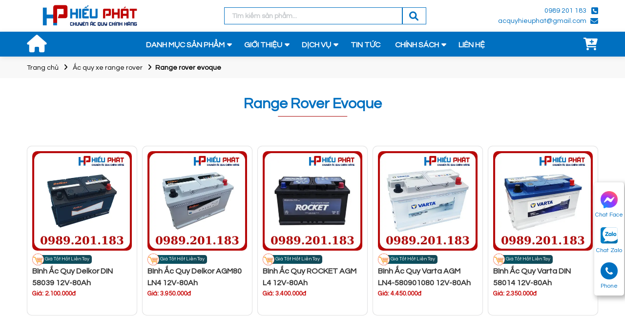

--- FILE ---
content_type: text/html; charset=utf-8
request_url: https://acquyhieuphat.vn/range-rover-evoque/
body_size: 32781
content:
<!DOCTYPE html>
<html lang='vi'>
<head>
<title>Range Rover Evoque</title>
<link rel="icon" type="image/x-icon" href="/storage/27/tc/27tch8i84gilt6jdnlvscsjg4c2z_cropped-ICON2-32x32.png" />
<link href='https://acquyhieuphat.vn/range-rover-evoque/' rel='canonical'>
<meta content='text/html; charset=UTF-8' http-equiv='Content-Type'>
<meta content='width=device-width, initial-scale=1.0' name='viewport'>
<meta content='index, follow' name='robots'>
<meta content='index, follow' name='googlebot-news'>
<meta content='index, follow' name='googlebot'>
<meta content='snippet' name='googlebot-news'>
<meta charset='ISO-8859-1″' content='text/html;' http-equiv='Content-Type'>
<meta content='Vietnamese' http-equiv='content-language'>
<meta content='vi' http-equiv='Content-Language'>
<meta content='vn' name='Language'>
<meta content='website' property='og:type'>
<meta content='Những đề xuất Ắc quy xe Range Rover Evoque mà Ắc quy Hiếu Phát giới thiếu dưới đây là đảm bảo phù hợp và sử dụng hiệu quả hơn so Ắc quy xe Range Rover Evoque ban đầu của quý khách hàng. Ắc quy xe Range Rover Evoque mà chúng tôi cung cấp được cam kết hàng chính hãng 100%. Miễn phí giao hàng, lắp đặt và kiểm tra áp dụng cho khách hàng tại TP HCM và Bình Dương.' name='description'>
<meta content='Range Rover Evoque' name='title'>
<meta content='https://acquyhieuphat.vn/range-rover-evoque/' name='url'>
<meta content='https://acquyhieuphat.vn' name='image'>
<meta content='https://acquyhieuphat.vn/range-rover-evoque/' property='og:url'>
<meta content='https://acquyhieuphat.vn' property='og:image'>
<meta content='Range Rover Evoque' property='og:image:alt'>
<meta content='Range Rover Evoque' property='og:title'>
<meta content='Những đề xuất Ắc quy xe Range Rover Evoque mà Ắc quy Hiếu Phát giới thiếu dưới đây là đảm bảo phù hợp và sử dụng hiệu quả hơn so Ắc quy xe Range Rover Evoque ban đầu của quý khách hàng. Ắc quy xe Range Rover Evoque mà chúng tôi cung cấp được cam kết hàng chính hãng 100%. Miễn phí giao hàng, lắp đặt và kiểm tra áp dụng cho khách hàng tại TP HCM và Bình Dương.' property='og:description'>
<meta content='Những đề xuất Ắc quy xe Range Rover Evoque mà Ắc quy Hiếu Phát giới thiếu dưới đây là đảm bảo phù hợp và sử dụng hiệu quả hơn so Ắc quy xe Range Rover Evoque ban đầu của quý khách hàng. Ắc quy xe Range Rover Evoque mà chúng tôi cung cấp được cam kết hàng chính hãng 100%. Miễn phí giao hàng, lắp đặt và kiểm tra áp dụng cho khách hàng tại TP HCM và Bình Dương.' name='Abstract'>
<meta name="csrf-param" content="authenticity_token" />
<meta name="csrf-token" content="NIUlS1coLPP4CjrnIQTPx3lg4pDRjRmbIMf923geKEf4wgGHTHGvBMbCk-HMQu2lGrxbDw0-mMj1ZK8RSf3n8Q" />

<meta name="action-cable-url" content="/cable" />
<link rel="stylesheet" href="/assets/application-68d7a4117d5586ca09f43f5d8ba052c5b5c0040454620c7345cbaf855aef36c7.css" data-turbo-track="false" />
<script src="/assets/application-e1a9e3adedcf79ee6de142b0ae456bd742374a24e105a784c6ca11f47b8192a0.js" data-turbo-track="false"></script>
<link rel="alternate" type="application/atom+xml" title="ATOM" href="https://acquyhieuphat.vn/feed.atom" />
<!-- /font Questrial -->
<link href='https://fonts.googleapis.com' rel='preconnect'>
<link crossorigin='' href='https://fonts.gstatic.com' rel='preconnect'>
<link href='https://fonts.googleapis.com/css2?family=Questrial&amp;display=swap' rel='stylesheet'>
<!-- /slider -->
<link href='//code.jquery.com/ui/1.11.4/themes/smoothness/jquery-ui.css' rel='stylesheet'>
<script src='//code.jquery.com/ui/1.13.2/jquery-ui.js'></script>
<script src='https://cdnjs.cloudflare.com/ajax/libs/jqueryui-touch-punch/0.2.3/jquery.ui.touch-punch.min.js'></script>
<!-- /font-style -->
<link href='https://fonts.googleapis.com' rel='preconnect'>
<link crossorigin='' href='https://fonts.gstatic.com' rel='preconnect'>
<link href='https://fonts.googleapis.com/css2?family=Roboto:ital,wght@0,300;0,400;0,500;0,700;1,400;1,500;1,700&amp;display=swap' rel='stylesheet'>
<!-- TODO: remove cdn library -->
<!-- slick-carousel -->
<link href='//cdn.jsdelivr.net/gh/kenwheeler/slick@1.8.1/slick/slick.css' rel='stylesheet' type='text/css'>
<link href='//cdn.jsdelivr.net/gh/kenwheeler/slick@1.8.1/slick/slick-theme.css' rel='stylesheet' type='text/css'>
<!-- OwlCarousel2 -->
<link crossorigin='anonymous' href='https://cdnjs.cloudflare.com/ajax/libs/OwlCarousel2/2.3.4/assets/owl.carousel.min.css' integrity='sha512-tS3S5qG0BlhnQROyJXvNjeEM4UpMXHrQfTGmbQ1gKmelCxlSEBUaxhRBj/EFTzpbP4RVSrpEikbmdJobCvhE3g==' referrerpolicy='no-referrer' rel='stylesheet'>
<script src='https://cdnjs.cloudflare.com/ajax/libs/sticky-sidebar/3.3.1/jquery.sticky-sidebar.min.js' type='text/javascript'></script>
<!-- slick-carousel -->
<script src='//cdn.jsdelivr.net/gh/kenwheeler/slick@1.8.1/slick/slick.min.js' type='text/javascript'></script>
<!-- OwlCarousel2 -->
<script crossorigin='anonymous' integrity='sha512-bPs7Ae6pVvhOSiIcyUClR7/q2OAsRiovw4vAkX+zJbw3ShAeeqezq50RIIcIURq7Oa20rW2n2q+fyXBNcU9lrw==' referrerpolicy='no-referrer' src='https://cdnjs.cloudflare.com/ajax/libs/OwlCarousel2/2.3.4/owl.carousel.min.js'></script>
<!-- /fancy box -->
<script src='https://cdn.jsdelivr.net/npm/@fancyapps/ui@5.0/dist/fancybox/fancybox.umd.js'></script>
<link href='https://cdn.jsdelivr.net/npm/@fancyapps/ui@5.0/dist/fancybox/fancybox.css' rel='stylesheet'>
<link rel="stylesheet" href="/assets/theme.default-3e6607565b14cd47c97132fbf6df3d11bdd802f604b6193c5ee841598d63cfc0.css" />
<script src="/assets/theme.default-6b19dfcc357f58b4f0eb4a17332052da13d8db9a393d4da0b9968560b03bbd93.js"></script>
</head>
<body>
<script>
  var assetHost = "";
</script>
<div class="wrapGeneralBig Desktop_2" id="blockOverMenuDesk">
<div class="container">
<div class="row rowFix">
<div class="logoArea">
<a class="logoPart figure2" href="/">
<img alt="acquyhieuphat" src="/storage/yi/a0/yia018twfxi86irrksd473fvcqqr_logo-7.png">
</a>
</div>
<div class="searchArea">
<form action="/search" class="searchBlock_1 search" method="GET">
<div class="form-group">
<input class="form-control" name="key" placeholder="Tìm kiếm sản phẩm..." type="text">
</div>
<button class="btn-search">
<i aria-hidden="true" class="iTagSearch fa fa-search button_search submit"></i>
</button>
</form>
</div>
<div class="contactArea">
<div class="contactPart">
<a class="contact phone" href="tel:%200989%20201%20183"> 0989 201 183</a>
<a class="contact mail contactCallPopUp" contacttext="Gửi mail" data-target="#popupWhenClickContact" data-toggle="modal" data="mail" datahref="mailto:acquyhieuphat@gmail.com" idgoogleget="btn_mail_id" title="Liên hệ">acquyhieuphat@gmail.com</a>
</div>
</div>
</div>
</div>
</div>
<div class="Desktop_3 wrapGeneralBig" id="menuKHM_DESKTOP">
<div class="container">
<div class="row rowFix">
<div class="homeArea">
<a class="homePart" href="/">
<i aria-hidden="true" class="fa fa-home"></i>
</a>
</div>
<div class="menuBlock">
<div class="wrapFlex">
<div class="menuItem_1 dropDown">
<a class="linkLevel_1 diff" href="#">DANH MỤC SẢN PHẨM</a>
<div class="blockCateLevel_2">
<div class="menuItem_2 dropDown">
<div class="wrap-link linkLevel_2">
<a class="d-inline-block" href="/thuong-hieu-ac-quy/">Thương Hiệu Ắc Quy</a>
</div>
<div class="blockCateLevel_3">
<div class="row w-100">
<div class="col-3 mb-3">
<a class="d-block text-left" href="/ac-quy-varta/">
<div class="text-title" href="/ac-quy-varta/">Ắc Quy Varta</div>
</a>
</div>
<div class="col-3 mb-3">
<a class="d-block text-left" href="/ac-quy-gs/">
<div class="text-title" href="/ac-quy-gs/">Ắc Quy GS</div>
</a>
</div>
<div class="col-3 mb-3">
<a class="d-block text-left" href="/ac-quy-delkor/">
<div class="text-title" href="/ac-quy-delkor/">Ắc Quy Delkor</div>
</a>
</div>
<div class="col-3 mb-3">
<a class="d-block text-left" href="/ac-quy-rocket/">
<div class="text-title" href="/ac-quy-rocket/">Ắc Quy Rocket</div>
</a>
</div>
<div class="col-3 mb-3">
<a class="d-block text-left" href="/ac-quy-solite/">
<div class="text-title" href="/ac-quy-solite/">Ắc Quy Solite</div>
</a>
</div>
<div class="col-3 mb-3">
<a class="d-block text-left" href="/ac-quy-troy/">
<div class="text-title" href="/ac-quy-troy/">Ắc Quy Troy</div>
</a>
</div>
<div class="col-3 mb-3">
<a class="d-block text-left" href="/ac-quy-dong-nai/">
<div class="text-title" href="/ac-quy-dong-nai/">Ắc Quy Đồng Nai</div>
</a>
</div>
<div class="col-3 mb-3">
<a class="d-block text-left" href="/ac-quy-enimac/">
<div class="text-title" href="/ac-quy-enimac/">Ắc Quy Enimac</div>
</a>
</div>
<div class="col-3 mb-3">
<a class="d-block text-left" href="/ac-quy-bosch/">
<div class="text-title" href="/ac-quy-bosch/">Ắc Quy Bosch</div>
</a>
</div>
<div class="col-3 mb-3">
<a class="d-block text-left" href="/ac-quy-vision/">
<div class="text-title" href="/ac-quy-vision/">Ắc Quy Vision</div>
</a>
</div>
<div class="col-3 mb-3">
<a class="d-block text-left" href="/ac-quy-phu-xe-mercedes/">
<div class="text-title" href="/ac-quy-phu-xe-mercedes/">Ắc Quy Phụ Xe Mercedes</div>
</a>
</div>
</div>
</div>
</div>
<div class="menuItem_2 dropDown">
<div class="wrap-link linkLevel_2">
<a class="d-inline-block" href="/ac-quy-o-to/">Ắc Quy Ô Tô</a>
</div>
<div class="blockCateLevel_3">
<div class="row w-100">
<div class="col-3 mb-3">
<a class="d-block text-left" href="/ac-quy-xe-toyota/">
<div class="text-title" href="/ac-quy-xe-toyota/">Ắc quy xe Toyota</div>
</a>
<div class="row list-categories-child">
<div class="col-12">
<a class="category-child" href="/alphard/">Alphard</a>
</div>
<div class="col-12">
<a class="category-child" href="/avanza/">Avanza</a>
</div>
<div class="col-12">
<a class="category-child" href="/aygo/">Aygo</a>
</div>
<div class="col-12">
<a class="category-child" href="/bz4x/">BZ4X</a>
</div>
<div class="col-12">
<a class="category-child" href="/camry/">Camry</a>
</div>
<div class="col-12">
<a class="category-child" href="/camry-2018-den-nay/">Camry (2018 đến nay)</a>
</div>
<div class="col-12">
<a class="category-child" href="/corolla-altis/">Corolla Altis</a>
</div>
<div class="col-12">
<a class="category-child" href="/cross/">Cross</a>
</div>
<div class="col-12">
<a class="category-child" href="/crown/">Crown</a>
</div>
<div class="col-12">
<a class="category-child" href="/fortuner-may-dau/">Fortuner - Máy dầu</a>
</div>
<div class="col-12">
<a class="category-child" href="/fortuner-may-xang/">Fortuner - Máy xăng</a>
</div>
<div class="col-12">
<a class="category-child" href="/fortuner-2017-den-nay/">Fortuner (2017 đến nay)</a>
</div>
<div class="col-12">
<a class="category-child" href="/fortuner-legender/">Fortuner Legender</a>
</div>
<div class="col-12">
<a class="category-child" href="/granvia/">Granvia</a>
</div>
<div class="col-12">
<a class="category-child" href="/hiace/">Hiace</a>
</div>
<div class="col-12">
<a class="category-child" href="/highlander/">Highlander</a>
</div>
<div class="col-12">
<a class="category-child" href="/hilux/">Hilux</a>
</div>
<div class="col-12">
<a class="category-child" href="/innova-2004-2016/">Innova (2004 - 2016)</a>
</div>
<div class="col-12">
<a class="category-child" href="/innova-2017-den-nay/">Innova (2017 đến nay)</a>
</div>
<div class="col-12">
<a class="category-child" href="/innova-venturer/">Innova Venturer</a>
</div>
<div class="col-12">
<a class="category-child" href="/land-cruiser/">Land Cruiser</a>
</div>
<div class="col-12">
<a class="category-child" href="/land-cruiser-prado/">Land Cruiser Prado</a>
</div>
<div class="col-12">
<a class="category-child" href="/previa/">Previa</a>
</div>
<div class="col-12">
<a class="category-child" href="/prius/">Prius</a>
</div>
<div class="col-12">
<a class="category-child" href="/raize/">Raize</a>
</div>
<div class="col-12">
<a class="category-child" href="/rav-4/">Rav 4</a>
</div>
<div class="col-12">
<a class="category-child" href="/rush/">Rush</a>
</div>
<div class="col-12">
<a class="category-child" href="/rush-2016-den-nay/">Rush (2016 đến nay)</a>
</div>
<div class="col-12">
<a class="category-child" href="/sienna/">Sienna</a>
</div>
<div class="col-12">
<a class="category-child" href="/veloz/">Veloz</a>
</div>
<div class="col-12">
<a class="category-child" href="/venza/">Venza</a>
</div>
<div class="col-12">
<a class="category-child" href="/vios/">Vios</a>
</div>
<div class="col-12">
<a class="category-child" href="/wigo/">Wigo</a>
</div>
<div class="col-12">
<a class="category-child" href="/yaris/">Yaris</a>
</div>
<div class="col-12">
<a class="category-child" href="/zace/">Zace</a>
</div>
</div>
</div>
<div class="col-3 mb-3">
<a class="d-block text-left" href="/ac-quy-xe-kia/">
<div class="text-title" href="/ac-quy-xe-kia/">Ắc quy xe KIA</div>
</a>
<div class="row list-categories-child">
<div class="col-12">
<a class="category-child" href="/kia-ev6/">KIA EV6</a>
</div>
<div class="col-12">
<a class="category-child" href="/kia-cadenza/">KIA Cadenza</a>
</div>
<div class="col-12">
<a class="category-child" href="/kia-carens/">KIA Carens</a>
</div>
<div class="col-12">
<a class="category-child" href="/kia-carnival/">KIA Carnival</a>
</div>
<div class="col-12">
<a class="category-child" href="/kia-carnival-2021-den-nay/">KIA Carnival (2021 đến nay)</a>
</div>
<div class="col-12">
<a class="category-child" href="/kia-cd5/">KIA CD5</a>
</div>
<div class="col-12">
<a class="category-child" href="/kia-cerato/">KIA Cerato</a>
</div>
<div class="col-12">
<a class="category-child" href="/kia-forte/">KIA Forte</a>
</div>
<div class="col-12">
<a class="category-child" href="/kia-k3/">KIA K3</a>
</div>
<div class="col-12">
<a class="category-child" href="/kia-mohave/">KIA Mohave</a>
</div>
<div class="col-12">
<a class="category-child" href="/kia-morning/">KIA Morning</a>
</div>
<div class="col-12">
<a class="category-child" href="/kia-niro/">KIA Niro</a>
</div>
<div class="col-12">
<a class="category-child" href="/kia-optima-k5/">KIA Optima (K5)</a>
</div>
<div class="col-12">
<a class="category-child" href="/kia-picanto/">KIA Picanto</a>
</div>
<div class="col-12">
<a class="category-child" href="/kia-pregio/">KIA Pregio</a>
</div>
<div class="col-12">
<a class="category-child" href="/kia-pride/">KIA Pride</a>
</div>
<div class="col-12">
<a class="category-child" href="/kia-quoris-k9/">KIA Quoris (K9)</a>
</div>
<div class="col-12">
<a class="category-child" href="/kia-ray/">KIA Ray</a>
</div>
<div class="col-12">
<a class="category-child" href="/kia-rio/">KIA Rio</a>
</div>
<div class="col-12">
<a class="category-child" href="/kia-rondo/">KIA Rondo</a>
</div>
<div class="col-12">
<a class="category-child" href="/kia-sedona/">KIA Sedona</a>
</div>
<div class="col-12">
<a class="category-child" href="/kia-seltos/">KIA Seltos</a>
</div>
<div class="col-12">
<a class="category-child" href="/kia-sephia/">KIA Sephia</a>
</div>
<div class="col-12">
<a class="category-child" href="/kia-soluto/">KIA Soluto</a>
</div>
<div class="col-12">
<a class="category-child" href="/kia-sonet/">KIA Sonet</a>
</div>
<div class="col-12">
<a class="category-child" href="/kia-sorento/">KIA Sorento</a>
</div>
<div class="col-12">
<a class="category-child" href="/kia-sorento-2021-den-nay/">KIA Sorento (2021 đến nay)</a>
</div>
<div class="col-12">
<a class="category-child" href="/kia-soul/">KIA Soul</a>
</div>
<div class="col-12">
<a class="category-child" href="/kia-spectra/">KIA Spectra</a>
</div>
<div class="col-12">
<a class="category-child" href="/kia-sportage/">KIA Sportage</a>
</div>
<div class="col-12">
<a class="category-child" href="/kia-stinger/">KIA Stinger</a>
</div>
<div class="col-12">
<a class="category-child" href="/kia-stonic/">KIA Stonic</a>
</div>
<div class="col-12">
<a class="category-child" href="/kia-telluride/">KIA Telluride</a>
</div>
</div>
</div>
<div class="col-3 mb-3">
<a class="d-block text-left" href="/ac-quy-xe-honda/">
<div class="text-title" href="/ac-quy-xe-honda/">Ắc quy xe Honda</div>
</a>
<div class="row list-categories-child">
<div class="col-12">
<a class="category-child" href="/honda-accord/">Honda Accord</a>
</div>
<div class="col-12">
<a class="category-child" href="/honda-br-v/">Honda BR-V</a>
</div>
<div class="col-12">
<a class="category-child" href="/honda-brio/">Honda Brio</a>
</div>
<div class="col-12">
<a class="category-child" href="/honda-city/">Honda City</a>
</div>
<div class="col-12">
<a class="category-child" href="/honda-civic/">Honda Civic</a>
</div>
<div class="col-12">
<a class="category-child" href="/honda-civic-rs/">Honda Civic RS</a>
</div>
<div class="col-12">
<a class="category-child" href="/honda-cr-v/">Honda CR-V</a>
</div>
<div class="col-12">
<a class="category-child" href="/honda-fit/">Honda Fit</a>
</div>
<div class="col-12">
<a class="category-child" href="/honda-hr-v/">Honda HR-V</a>
</div>
<div class="col-12">
<a class="category-child" href="/honda-jazz/">Honda Jazz</a>
</div>
<div class="col-12">
<a class="category-child" href="/honda-mobilio/">Honda Mobilio</a>
</div>
<div class="col-12">
<a class="category-child" href="/honda-odyssey/">Honda Odyssey</a>
</div>
<div class="col-12">
<a class="category-child" href="/honda-pilot/">Honda Pilot</a>
</div>
</div>
</div>
<div class="col-3 mb-3">
<a class="d-block text-left" href="/ac-quy-xe-hyundai/">
<div class="text-title" href="/ac-quy-xe-hyundai/">Ắc quy xe Hyundai</div>
</a>
<div class="row list-categories-child">
<div class="col-12">
<a class="category-child" href="/hyundai-accent/">Hyundai Accent</a>
</div>
<div class="col-12">
<a class="category-child" href="/hyundai-amica/">Hyundai Amica</a>
</div>
<div class="col-12">
<a class="category-child" href="/hyundai-atos/">Hyundai Atos</a>
</div>
<div class="col-12">
<a class="category-child" href="/hyundai-avante/">Hyundai Avante</a>
</div>
<div class="col-12">
<a class="category-child" href="/hyundai-azera/">Hyundai Azera</a>
</div>
<div class="col-12">
<a class="category-child" href="/hyundai-county/">Hyundai County</a>
</div>
<div class="col-12">
<a class="category-child" href="/hyundai-creta/">Hyundai Creta</a>
</div>
<div class="col-12">
<a class="category-child" href="/hyundai-elantra/">Hyundai Elantra</a>
</div>
<div class="col-12">
<a class="category-child" href="/hyundai-elantra-sport/">Hyundai Elantra Sport</a>
</div>
<div class="col-12">
<a class="category-child" href="/hyundai-eon/">Hyundai Eon</a>
</div>
<div class="col-12">
<a class="category-child" href="/hyundai-equus/">Hyundai Equus</a>
</div>
<div class="col-12">
<a class="category-child" href="/hyundai-galloper/">Hyundai Galloper</a>
</div>
<div class="col-12">
<a class="category-child" href="/hyundai-genesis/">Hyundai Genesis</a>
</div>
<div class="col-12">
<a class="category-child" href="/hyundai-getz/">Hyundai Getz</a>
</div>
<div class="col-12">
<a class="category-child" href="/hyundai-i10/">Hyundai Grand i10</a>
</div>
<div class="col-12">
<a class="category-child" href="/hyundai-i20/">Hyundai Grand i20</a>
</div>
<div class="col-12">
<a class="category-child" href="/hyundai-i30/">Hyundai Grand i30</a>
</div>
<div class="col-12">
<a class="category-child" href="/hyundai-grandeur/">Hyundai Grandeur</a>
</div>
<div class="col-12">
<a class="category-child" href="/hyundai-kona/">Hyundai Kona</a>
</div>
<div class="col-12">
<a class="category-child" href="/hyundai-matrix/">Hyundai Matrix</a>
</div>
<div class="col-12">
<a class="category-child" href="/hyundai-mighty-n250/">Hyundai Mighty N250</a>
</div>
<div class="col-12">
<a class="category-child" href="/hyundai-palisade/">Hyundai Palisade</a>
</div>
<div class="col-12">
<a class="category-child" href="/hyundai-porter-150/">Hyundai Porter 150</a>
</div>
<div class="col-12">
<a class="category-child" href="/hyundai-santa-cruz/">Hyundai Santa Cruz</a>
</div>
<div class="col-12">
<a class="category-child" href="/hyundai-santafe-may-dau/">Hyundai Santafe - Máy dầu</a>
</div>
<div class="col-12">
<a class="category-child" href="/hyundai-santafe-may-xang-hyundai-santafe/">Hyundai Santafe - Máy xăng</a>
</div>
<div class="col-12">
<a class="category-child" href="/hyundai-santro/">Hyundai Santro</a>
</div>
<div class="col-12">
<a class="category-child" href="/hyundai-solati/">Hyundai Solati</a>
</div>
<div class="col-12">
<a class="category-child" href="/hyundai-sonata/">Hyundai Sonata (2009 - 2011)</a>
</div>
<div class="col-12">
<a class="category-child" href="/hyundai-sonata-2012-den-nay/">Hyundai Sonata (2012 đến nay)</a>
</div>
<div class="col-12">
<a class="category-child" href="/hyundai-starex/">Hyundai Starex</a>
</div>
<div class="col-12">
<a class="category-child" href="/hyundai-stargazer/">Hyundai Stargazer</a>
</div>
<div class="col-12">
<a class="category-child" href="/hyundai-staria/">Hyundai Staria</a>
</div>
<div class="col-12">
<a class="category-child" href="/hyundai-tucson/">Hyundai Tucson</a>
</div>
<div class="col-12">
<a class="category-child" href="/hyundai-veloster/">Hyundai Veloster</a>
</div>
<div class="col-12">
<a class="category-child" href="/hyundai-venue/">Hyundai Venue</a>
</div>
<div class="col-12">
<a class="category-child" href="/hyundai-veracruz/">Hyundai Veracruz</a>
</div>
<div class="col-12">
<a class="category-child" href="/hyundai-verna/">Hyundai Verna</a>
</div>
</div>
</div>
<div class="col-3 mb-3">
<a class="d-block text-left" href="/ac-quy-xe-mitsubishi/">
<div class="text-title" href="/ac-quy-xe-mitsubishi/">Ắc quy xe Mitsubishi</div>
</a>
<div class="row list-categories-child">
<div class="col-12">
<a class="category-child" href="/mitsubishi-attrage/">Mitsubishi Attrage</a>
</div>
<div class="col-12">
<a class="category-child" href="/mitsubishi-canter/">Mitsubishi Canter</a>
</div>
<div class="col-12">
<a class="category-child" href="/mitsubishi-carisma/">Mitsubishi Carisma</a>
</div>
<div class="col-12">
<a class="category-child" href="/mitsubishi-colt/">Mitsubishi Colt</a>
</div>
<div class="col-12">
<a class="category-child" href="/mitsubishi-eclipse/">Mitsubishi Eclipse</a>
</div>
<div class="col-12">
<a class="category-child" href="/mitsubishi-galant/">Mitsubishi Galant</a>
</div>
<div class="col-12">
<a class="category-child" href="/mitsubishi-grandis/">Mitsubishi Grandis</a>
</div>
<div class="col-12">
<a class="category-child" href="/mitsubishi-jolie/">Mitsubishi Jolie</a>
</div>
<div class="col-12">
<a class="category-child" href="/mitsubishi-l300/">Mitsubishi L300</a>
</div>
<div class="col-12">
<a class="category-child" href="/mitsubishi-lancer/">Mitsubishi Lancer</a>
</div>
<div class="col-12">
<a class="category-child" href="/mitsubishi-lancer-gala/">Mitsubishi Lancer Gala</a>
</div>
<div class="col-12">
<a class="category-child" href="/mitsubishi-mirage/">Mitsubishi Mirage</a>
</div>
<div class="col-12">
<a class="category-child" href="/mitsubishi-outlander/">Mitsubishi Outlander</a>
</div>
<div class="col-12">
<a class="category-child" href="/mitsubishi-pajero/">Mitsubishi Pajero</a>
</div>
<div class="col-12">
<a class="category-child" href="/mitsubishi-pajero-sport/">Mitsubishi Pajero Sport</a>
</div>
<div class="col-12">
<a class="category-child" href="/mitsubishi-santamo/">Mitsubishi Santamo</a>
</div>
<div class="col-12">
<a class="category-child" href="/mitsubishi-triton/">Mitsubishi Triton</a>
</div>
<div class="col-12">
<a class="category-child" href="/mitsubishi-xpander/">Mitsubishi Xpander</a>
</div>
<div class="col-12">
<a class="category-child" href="/mitsubishi-xpander-cross/">Mitsubishi Xpander Cross</a>
</div>
<div class="col-12">
<a class="category-child" href="/mitsubishi-zinger/">Mitsubishi Zinger</a>
</div>
</div>
</div>
<div class="col-3 mb-3">
<a class="d-block text-left" href="/ac-quy-xe-mazda/">
<div class="text-title" href="/ac-quy-xe-mazda/">Ắc quy xe Mazda</div>
</a>
<div class="row list-categories-child">
<div class="col-12">
<a class="category-child" href="/mazda-2/">Mazda 2</a>
</div>
<div class="col-12">
<a class="category-child" href="/mazda-3/">Mazda 3</a>
</div>
<div class="col-12">
<a class="category-child" href="/mazda-3s/">Mazda 3S</a>
</div>
<div class="col-12">
<a class="category-child" href="/mazda-6/">Mazda 6</a>
</div>
<div class="col-12">
<a class="category-child" href="/mazda-bt-50/">Mazda BT-50</a>
</div>
<div class="col-12">
<a class="category-child" href="/mazda-cx-3/">Mazda CX-3</a>
</div>
<div class="col-12">
<a class="category-child" href="/mazda-cx-30/">Mazda CX-30</a>
</div>
<div class="col-12">
<a class="category-child" href="/mazda-cx-5/">Mazda CX-5</a>
</div>
<div class="col-12">
<a class="category-child" href="/mazda-cx-8/">Mazda CX-8</a>
</div>
<div class="col-12">
<a class="category-child" href="/mazda-cx-9/">Mazda CX-9</a>
</div>
<div class="col-12">
<a class="category-child" href="/mazda-mx-30/">Mazda MX-30</a>
</div>
<div class="col-12">
<a class="category-child" href="/mazda-mx-5/">Mazda MX-5</a>
</div>
<div class="col-12">
<a class="category-child" href="/mazda-rx-7/">Mazda RX-7</a>
</div>
<div class="col-12">
<a class="category-child" href="/mazda-rx-8/">Mazda RX-8</a>
</div>
</div>
</div>
<div class="col-3 mb-3">
<a class="d-block text-left" href="/ac-quy-xe-mercedes/">
<div class="text-title" href="/ac-quy-xe-mercedes/">Ắc quy xe Mercedes</div>
</a>
<div class="row list-categories-child">
<div class="col-12">
<a class="category-child" href="/mercedes-a180/">Mercedes A180</a>
</div>
<div class="col-12">
<a class="category-child" href="/mercedes-a200/">Mercedes A200</a>
</div>
<div class="col-12">
<a class="category-child" href="/mercedes-a250/">Mercedes A250</a>
</div>
<div class="col-12">
<a class="category-child" href="/mercedes-a35-amg-4matic/">Mercedes A35 AMG 4Matic</a>
</div>
<div class="col-12">
<a class="category-child" href="/mercedes-a45-amg/">Mercedes A45 AMG</a>
</div>
<div class="col-12">
<a class="category-child" href="/mercedes-als63-amg/">Mercedes ALS63 AMG</a>
</div>
<div class="col-12">
<a class="category-child" href="/mercedes-c180/">Mercedes C180</a>
</div>
<div class="col-12">
<a class="category-child" href="/mercedes-c200/">Mercedes C200</a>
</div>
<div class="col-12">
<a class="category-child" href="/mercedes-c250/">Mercedes C250</a>
</div>
<div class="col-12">
<a class="category-child" href="/mercedes-c300/">Mercedes C300</a>
</div>
<div class="col-12">
<a class="category-child" href="/mercedes-c300-coupe/">Mercedes C300 Coupe</a>
</div>
<div class="col-12">
<a class="category-child" href="/mercedes-c63-amg/">Mercedes C63 AMG</a>
</div>
<div class="col-12">
<a class="category-child" href="/mercedes-cla200/">Mercedes CLA200</a>
</div>
<div class="col-12">
<a class="category-child" href="/mercedes-cla250/">Mercedes CLA250</a>
</div>
<div class="col-12">
<a class="category-child" href="/mercedes-cla45-amg/">Mercedes CLA45 AMG</a>
</div>
<div class="col-12">
<a class="category-child" href="/mercedes-cls-350/">Mercedes CLS 350</a>
</div>
<div class="col-12">
<a class="category-child" href="/mercedes-cls-400/">Mercedes CLS 400</a>
</div>
<div class="col-12">
<a class="category-child" href="/mercedes-cls63-amg/">Mercedes CLS63 AMG</a>
</div>
<div class="col-12">
<a class="category-child" href="/mercedes-e200/">Mercedes E200</a>
</div>
<div class="col-12">
<a class="category-child" href="/mercedes-e250/">Mercedes E250</a>
</div>
<div class="col-12">
<a class="category-child" href="/mercedes-e300/">Mercedes E300</a>
</div>
<div class="col-12">
<a class="category-child" href="/mercedes-e350/">Mercedes E350</a>
</div>
<div class="col-12">
<a class="category-child" href="/mercedes-e400/">Mercedes E400</a>
</div>
<div class="col-12">
<a class="category-child" href="/mercedes-e63-amg/">Mercedes E63 AMG</a>
</div>
<div class="col-12">
<a class="category-child" href="/mercedes-g500-edition-35/">Mercedes G500 Edition 35</a>
</div>
<div class="col-12">
<a class="category-child" href="/mercedes-g550/">Mercedes G550</a>
</div>
<div class="col-12">
<a class="category-child" href="/mercedes-g63-amg/">Mercedes G63 AMG</a>
</div>
<div class="col-12">
<a class="category-child" href="/mercedes-gl400/">Mercedes GL400</a>
</div>
<div class="col-12">
<a class="category-child" href="/mercedes-gl500/">Mercedes GL500</a>
</div>
<div class="col-12">
<a class="category-child" href="/mercedes-gl63-amg/">Mercedes GL63 AMG</a>
</div>
<div class="col-12">
<a class="category-child" href="/mercedes-gla200/">Mercedes GLA200</a>
</div>
<div class="col-12">
<a class="category-child" href="/mercedes-gla250/">Mercedes GLA250</a>
</div>
<div class="col-12">
<a class="category-child" href="/mercedes-gla45-amg/">Mercedes GLA45 AMG</a>
</div>
<div class="col-12">
<a class="category-child" href="/mercedes-glb-200/">Mercedes GLB 200</a>
</div>
<div class="col-12">
<a class="category-child" href="/mercedes-glb-250/">Mercedes GLB 250</a>
</div>
<div class="col-12">
<a class="category-child" href="/mercedes-glb-35/">Mercedes GLB 35</a>
</div>
<div class="col-12">
<a class="category-child" href="/mercedes-glc-200/">Mercedes GLC 200</a>
</div>
<div class="col-12">
<a class="category-child" href="/mercedes-glc-250/">Mercedes GLC 250</a>
</div>
<div class="col-12">
<a class="category-child" href="/mercedes-glc-300/">Mercedes GLC 300</a>
</div>
<div class="col-12">
<a class="category-child" href="/mercedes-gle-400/">Mercedes GLE 400</a>
</div>
<div class="col-12">
<a class="category-child" href="/mercedes-gle-43/">Mercedes GLE 43</a>
</div>
<div class="col-12">
<a class="category-child" href="/mercedes-gle-63s/">Mercedes GLE 63S</a>
</div>
<div class="col-12">
<a class="category-child" href="/mercedes-gle450-amg/">Mercedes GLE450 AMG</a>
</div>
<div class="col-12">
<a class="category-child" href="/mercedes-glk-220/">Mercedes GLK 220</a>
</div>
<div class="col-12">
<a class="category-child" href="/mercedes-glk-250/">Mercedes GLK 250</a>
</div>
<div class="col-12">
<a class="category-child" href="/mercedes-gls-350/">Mercedes GLS 350</a>
</div>
<div class="col-12">
<a class="category-child" href="/mercedes-gls-400/">Mercedes GLS 400</a>
</div>
<div class="col-12">
<a class="category-child" href="/mercedes-gls-450/">Mercedes GLS 450</a>
</div>
<div class="col-12">
<a class="category-child" href="/mercedes-gls-500/">Mercedes GLS 500</a>
</div>
<div class="col-12">
<a class="category-child" href="/mercedes-gls-600/">Mercedes GLS 600</a>
</div>
<div class="col-12">
<a class="category-child" href="/mercedes-maybach-s400/">Mercedes Maybach S400</a>
</div>
<div class="col-12">
<a class="category-child" href="/mercedes-maybach-s500/">Mercedes Maybach S500</a>
</div>
<div class="col-12">
<a class="category-child" href="/mercedes-maybach-s550/">Mercedes Maybach S550</a>
</div>
<div class="col-12">
<a class="category-child" href="/mercedes-maybach-s600/">Mercedes Maybach S600</a>
</div>
<div class="col-12">
<a class="category-child" href="/mercedes-maybach-s650/">Mercedes Maybach S650</a>
</div>
<div class="col-12">
<a class="category-child" href="/mercedes-maybach-s680/">Mercedes Maybach S680</a>
</div>
<div class="col-12">
<a class="category-child" href="/mercedes-ml350/">Mercedes ML350</a>
</div>
<div class="col-12">
<a class="category-child" href="/mercedes-ml400/">Mercedes ML400</a>
</div>
<div class="col-12">
<a class="category-child" href="/mercedes-ml500/">Mercedes ML500</a>
</div>
<div class="col-12">
<a class="category-child" href="/mercedes-ml63-amg/">Mercedes ML63 AMG</a>
</div>
<div class="col-12">
<a class="category-child" href="/mercedes-r300/">Mercedes R300</a>
</div>
<div class="col-12">
<a class="category-child" href="/mercedes-r300l/">Mercedes R300L</a>
</div>
<div class="col-12">
<a class="category-child" href="/mercedes-r350/">Mercedes R350</a>
</div>
<div class="col-12">
<a class="category-child" href="/mercedes-r500/">Mercedes R500</a>
</div>
<div class="col-12">
<a class="category-child" href="/mercedes-r63-amg/">Mercedes R63 AMG</a>
</div>
<div class="col-12">
<a class="category-child" href="/mercedes-s400/">Mercedes S400</a>
</div>
<div class="col-12">
<a class="category-child" href="/mercedes-s400l/">Mercedes S400L</a>
</div>
<div class="col-12">
<a class="category-child" href="/mercedes-s450/">Mercedes S450</a>
</div>
<div class="col-12">
<a class="category-child" href="/mercedes-s500/">Mercedes S500</a>
</div>
<div class="col-12">
<a class="category-child" href="/mercedes-s63/">Mercedes S63</a>
</div>
<div class="col-12">
<a class="category-child" href="/mercedes-s63-amg/">Mercedes S63 AMG</a>
</div>
<div class="col-12">
<a class="category-child" href="/mercedes-sl350/">Mercedes SL350</a>
</div>
<div class="col-12">
<a class="category-child" href="/mercedes-sl400/">Mercedes SL400</a>
</div>
<div class="col-12">
<a class="category-child" href="/mercedes-sl65-amg/">Mercedes SL65 AMG</a>
</div>
<div class="col-12">
<a class="category-child" href="/mercedes-slc-43/">Mercedes SLC 43</a>
</div>
<div class="col-12">
<a class="category-child" href="/mercedes-slk-200/">Mercedes SLK 200</a>
</div>
<div class="col-12">
<a class="category-child" href="/mercedes-slk55-amg/">Mercedes SLK55 AMG</a>
</div>
<div class="col-12">
<a class="category-child" href="/mercedes-sls-amg/">Mercedes SLS AMG</a>
</div>
<div class="col-12">
<a class="category-child" href="/mercedes-sprinter/">Mercedes Sprinter</a>
</div>
<div class="col-12">
<a class="category-child" href="/mercedes-v220d/">Mercedes V220d</a>
</div>
<div class="col-12">
<a class="category-child" href="/mercedes-v250/">Mercedes V250</a>
</div>
<div class="col-12">
<a class="category-child" href="/mercedes-vito/">Mercedes Vito</a>
</div>
</div>
</div>
<div class="col-3 mb-3">
<a class="d-block text-left" href="/ac-quy-xe-suzuki/">
<div class="text-title" href="/ac-quy-xe-suzuki/">Ắc quy xe Suzuki</div>
</a>
<div class="row list-categories-child">
<div class="col-12">
<a class="category-child" href="/suzuki-apv/">Suzuki APV</a>
</div>
<div class="col-12">
<a class="category-child" href="/suzuki-blind-van/">Suzuki Blind Van</a>
</div>
<div class="col-12">
<a class="category-child" href="/suzuki-carry-pro/">Suzuki Carry Pro</a>
</div>
<div class="col-12">
<a class="category-child" href="/suzuki-carry-truck/">Suzuki Carry Truck</a>
</div>
<div class="col-12">
<a class="category-child" href="/suzuki-celerio/">Suzuki Celerio</a>
</div>
<div class="col-12">
<a class="category-child" href="/suzuki-ciaz/">Suzuki Ciaz</a>
</div>
<div class="col-12">
<a class="category-child" href="/suzuki-ertiga/">Suzuki Ertiga</a>
</div>
<div class="col-12">
<a class="category-child" href="/suzuki-swift/">Suzuki Swift</a>
</div>
<div class="col-12">
<a class="category-child" href="/suzuki-swift-rs/">Suzuki Swift RS</a>
</div>
<div class="col-12">
<a class="category-child" href="/suzuki-vitara/">Suzuki Vitara</a>
</div>
<div class="col-12">
<a class="category-child" href="/suzuki-wagon/">Suzuki Wagon +</a>
</div>
<div class="col-12">
<a class="category-child" href="/suzuki-window-van/">Suzuki Window Van</a>
</div>
<div class="col-12">
<a class="category-child" href="/suzuki-xl7/">Suzuki XL7</a>
</div>
</div>
</div>
<div class="col-3 mb-3">
<a class="d-block text-left" href="/ac-quy-xe-audi/">
<div class="text-title" href="/ac-quy-xe-audi/">Ắc quy xe Audi</div>
</a>
<div class="row list-categories-child">
<div class="col-12">
<a class="category-child" href="/a1/">A1</a>
</div>
<div class="col-12">
<a class="category-child" href="/a3/">A3</a>
</div>
<div class="col-12">
<a class="category-child" href="/a4/">A4</a>
</div>
<div class="col-12">
<a class="category-child" href="/a5/">A5</a>
</div>
<div class="col-12">
<a class="category-child" href="/a6/">A6</a>
</div>
<div class="col-12">
<a class="category-child" href="/a7/">A7</a>
</div>
<div class="col-12">
<a class="category-child" href="/a8/">A8</a>
</div>
<div class="col-12">
<a class="category-child" href="/a9/">A9</a>
</div>
<div class="col-12">
<a class="category-child" href="/e-tron/">E-Tron</a>
</div>
<div class="col-12">
<a class="category-child" href="/q2/">Q2</a>
</div>
<div class="col-12">
<a class="category-child" href="/q3/">Q3</a>
</div>
<div class="col-12">
<a class="category-child" href="/q4/">Q4</a>
</div>
<div class="col-12">
<a class="category-child" href="/q5/">Q5</a>
</div>
<div class="col-12">
<a class="category-child" href="/q6/">Q6</a>
</div>
<div class="col-12">
<a class="category-child" href="/q7/">Q7</a>
</div>
<div class="col-12">
<a class="category-child" href="/q8/">Q8</a>
</div>
<div class="col-12">
<a class="category-child" href="/r8/">R8</a>
</div>
<div class="col-12">
<a class="category-child" href="/rs5/">RS5</a>
</div>
<div class="col-12">
<a class="category-child" href="/rs6/">RS6</a>
</div>
<div class="col-12">
<a class="category-child" href="/rs7/">RS7</a>
</div>
<div class="col-12">
<a class="category-child" href="/s4/">S4</a>
</div>
<div class="col-12">
<a class="category-child" href="/s6/">S6</a>
</div>
<div class="col-12">
<a class="category-child" href="/s7/">S7</a>
</div>
<div class="col-12">
<a class="category-child" href="/s8/">S8</a>
</div>
<div class="col-12">
<a class="category-child" href="/tt-coupe/">TT Coupe</a>
</div>
<div class="col-12">
<a class="category-child" href="/rs4/">RS4</a>
</div>
</div>
</div>
<div class="col-3 mb-3">
<a class="d-block text-left" href="/ac-quy-xe-lexus/">
<div class="text-title" href="/ac-quy-xe-lexus/">Ắc quy xe Lexus</div>
</a>
<div class="row list-categories-child">
<div class="col-12">
<a class="category-child" href="/lexus-is300h/">Lexus IS300H</a>
</div>
<div class="col-12">
<a class="category-child" href="/lexus-es250/">Lexus ES250</a>
</div>
<div class="col-12">
<a class="category-child" href="/lexus-es300h/">Lexus ES300H</a>
</div>
<div class="col-12">
<a class="category-child" href="/lexus-es350/">Lexus ES350</a>
</div>
<div class="col-12">
<a class="category-child" href="/lexus-gs200t/">Lexus GS200T</a>
</div>
<div class="col-12">
<a class="category-child" href="/lexus-gs250/">Lexus GS250</a>
</div>
<div class="col-12">
<a class="category-child" href="/lexus-gs300/">Lexus GS300</a>
</div>
<div class="col-12">
<a class="category-child" href="/lexus-gs350/">Lexus GS350</a>
</div>
<div class="col-12">
<a class="category-child" href="/lexus-gx460/">Lexus GX460</a>
</div>
<div class="col-12">
<a class="category-child" href="/lexus-is200t/">Lexus IS200T</a>
</div>
<div class="col-12">
<a class="category-child" href="/lexus-is300/">Lexus IS300</a>
</div>
<div class="col-12">
<a class="category-child" href="/lexus-lc500/">Lexus LC500</a>
</div>
<div class="col-12">
<a class="category-child" href="/lexus-lm-300h/">Lexus LM 300H</a>
</div>
<div class="col-12">
<a class="category-child" href="/lexus-lm-350/">Lexus LM 350</a>
</div>
<div class="col-12">
<a class="category-child" href="/lexus-ls-500/">Lexus LS 500</a>
</div>
<div class="col-12">
<a class="category-child" href="/lexus-ls-500h/">Lexus LS 500H</a>
</div>
<div class="col-12">
<a class="category-child" href="/lexus-ls-600hl/">Lexus LS 600HL</a>
</div>
<div class="col-12">
<a class="category-child" href="/lexus-ls400/">Lexus LS400</a>
</div>
<div class="col-12">
<a class="category-child" href="/lexus-ls460/">Lexus LS460</a>
</div>
<div class="col-12">
<a class="category-child" href="/lexus-ls460l/">Lexus LS460L</a>
</div>
<div class="col-12">
<a class="category-child" href="/lexus-lx470/">Lexus LX470</a>
</div>
<div class="col-12">
<a class="category-child" href="/lexus-lx570/">Lexus LX570</a>
</div>
<div class="col-12">
<a class="category-child" href="/lexus-nx200t/">Lexus NX200T</a>
</div>
<div class="col-12">
<a class="category-child" href="/lexus-nx300/">Lexus NX300</a>
</div>
<div class="col-12">
<a class="category-child" href="/lexus-rc-f/">Lexus RC F</a>
</div>
<div class="col-12">
<a class="category-child" href="/lexus-rc300/">Lexus RC300</a>
</div>
<div class="col-12">
<a class="category-child" href="/lexus-rc350/">Lexus RC350</a>
</div>
<div class="col-12">
<a class="category-child" href="/lexus-rx200t/">Lexus RX200T</a>
</div>
<div class="col-12">
<a class="category-child" href="/lexus-rx270/">Lexus RX270</a>
</div>
<div class="col-12">
<a class="category-child" href="/lexus-rx300/">Lexus RX300</a>
</div>
<div class="col-12">
<a class="category-child" href="/lexus-rx330/">Lexus RX330</a>
</div>
<div class="col-12">
<a class="category-child" href="/lexus-rx350/">Lexus RX350</a>
</div>
<div class="col-12">
<a class="category-child" href="/lexus-rx400h/">Lexus RX400H</a>
</div>
<div class="col-12">
<a class="category-child" href="/lexus-rx450h/">Lexus RX450H</a>
</div>
</div>
</div>
<div class="col-3 mb-3">
<a class="d-block text-left" href="/ac-quy-xe-jaguar/">
<div class="text-title" href="/ac-quy-xe-jaguar/">Ắc quy xe Jaguar</div>
</a>
<div class="row list-categories-child">
<div class="col-12">
<a class="category-child" href="/e-pace/">E-Pace</a>
</div>
<div class="col-12">
<a class="category-child" href="/f-pace/">F-Pace</a>
</div>
<div class="col-12">
<a class="category-child" href="/f-type/">F-Type</a>
</div>
<div class="col-12">
<a class="category-child" href="/i-pace/">I-Pace</a>
</div>
<div class="col-12">
<a class="category-child" href="/s-type/">S-Type</a>
</div>
<div class="col-12">
<a class="category-child" href="/xe/">XE</a>
</div>
<div class="col-12">
<a class="category-child" href="/xf/">XF</a>
</div>
<div class="col-12">
<a class="category-child" href="/xj/">XJ</a>
</div>
<div class="col-12">
<a class="category-child" href="/xj6/">XJ6</a>
</div>
<div class="col-12">
<a class="category-child" href="/xj8/">XJ8</a>
</div>
<div class="col-12">
<a class="category-child" href="/xjl/">XJL</a>
</div>
<div class="col-12">
<a class="category-child" href="/xk8/">XK8</a>
</div>
<div class="col-12">
<a class="category-child" href="/xkr/">XKR</a>
</div>
</div>
</div>
<div class="col-3 mb-3">
<a class="d-block text-left" href="/ac-quy-xe-isuzu/">
<div class="text-title" href="/ac-quy-xe-isuzu/">Ắc quy xe Isuzu</div>
</a>
<div class="row list-categories-child">
<div class="col-12">
<a class="category-child" href="/isuzu-d-max/">Isuzu D-Max</a>
</div>
<div class="col-12">
<a class="category-child" href="/isuzu-gemini/">Isuzu Gemini</a>
</div>
<div class="col-12">
<a class="category-child" href="/isuzu-hilander/">Isuzu Hilander</a>
</div>
<div class="col-12">
<a class="category-child" href="/isuzu-mu-x/">Isuzu Mu-X</a>
</div>
<div class="col-12">
<a class="category-child" href="/isuzu-mu-x-limited/">Isuzu Mu-X Limited</a>
</div>
<div class="col-12">
<a class="category-child" href="/isuzu-trooper/">Isuzu Trooper</a>
</div>
</div>
</div>
<div class="col-3 mb-3">
<a class="d-block text-left" href="/ac-quy-xe-ford/">
<div class="text-title" href="/ac-quy-xe-ford/">Ắc quy xe Ford</div>
</a>
<div class="row list-categories-child">
<div class="col-12">
<a class="category-child" href="/mustang/">Mustang</a>
</div>
<div class="col-12">
<a class="category-child" href="/maverick/">Maverick</a>
</div>
<div class="col-12">
<a class="category-child" href="/mondeo/">Mondeo</a>
</div>
<div class="col-12">
<a class="category-child" href="/ecosport/">Ecosport</a>
</div>
<div class="col-12">
<a class="category-child" href="/edge/">Edge</a>
</div>
<div class="col-12">
<a class="category-child" href="/escape/">Escape</a>
</div>
<div class="col-12">
<a class="category-child" href="/everest/">Everest</a>
</div>
<div class="col-12">
<a class="category-child" href="/everest-2017-den-nay/">Everest (2017 đến nay)</a>
</div>
<div class="col-12">
<a class="category-child" href="/expedition/">Expedition</a>
</div>
<div class="col-12">
<a class="category-child" href="/explorer/">Explorer</a>
</div>
<div class="col-12">
<a class="category-child" href="/f150/">F150</a>
</div>
<div class="col-12">
<a class="category-child" href="/fiesta/">Fiesta</a>
</div>
<div class="col-12">
<a class="category-child" href="/focus/">Focus</a>
</div>
<div class="col-12">
<a class="category-child" href="/laser/">Laser</a>
</div>
<div class="col-12">
<a class="category-child" href="/ranger/">Ranger</a>
</div>
<div class="col-12">
<a class="category-child" href="/ranger-raptor/">Ranger Raptor</a>
</div>
<div class="col-12">
<a class="category-child" href="/ranger-wildtrak/">Ranger WildTrak</a>
</div>
<div class="col-12">
<a class="category-child" href="/territory/">Territory</a>
</div>
<div class="col-12">
<a class="category-child" href="/tourneo/">Tourneo</a>
</div>
<div class="col-12">
<a class="category-child" href="/transit/">Transit</a>
</div>
<div class="col-12">
<a class="category-child" href="/transit-limousine/">Transit Limousine</a>
</div>
</div>
</div>
<div class="col-3 mb-3">
<a class="d-block text-left" href="/ac-quy-xe-bmw/">
<div class="text-title" href="/ac-quy-xe-bmw/">Ắc quy xe BMW</div>
</a>
<div class="row list-categories-child">
<div class="col-12">
<a class="category-child" href="/118i/">118i</a>
</div>
<div class="col-12">
<a class="category-child" href="/120i/">120i</a>
</div>
<div class="col-12">
<a class="category-child" href="/218i/">218i</a>
</div>
<div class="col-12">
<a class="category-child" href="/220i/">220i</a>
</div>
<div class="col-12">
<a class="category-child" href="/228i/">228i</a>
</div>
<div class="col-12">
<a class="category-child" href="/320i/">320i</a>
</div>
<div class="col-12">
<a class="category-child" href="/330i/">330i</a>
</div>
<div class="col-12">
<a class="category-child" href="/420i/">420i</a>
</div>
<div class="col-12">
<a class="category-child" href="/520i/">520i</a>
</div>
<div class="col-12">
<a class="category-child" href="/528i/">528i</a>
</div>
<div class="col-12">
<a class="category-child" href="/530i/">530i</a>
</div>
<div class="col-12">
<a class="category-child" href="/640i/">640i</a>
</div>
<div class="col-12">
<a class="category-child" href="/730i/">730i</a>
</div>
<div class="col-12">
<a class="category-child" href="/730li/">730Li</a>
</div>
<div class="col-12">
<a class="category-child" href="/740i/">740i</a>
</div>
<div class="col-12">
<a class="category-child" href="/750i/">750i</a>
</div>
<div class="col-12">
<a class="category-child" href="/760li/">760Li</a>
</div>
<div class="col-12">
<a class="category-child" href="/i8/">i8</a>
</div>
<div class="col-12">
<a class="category-child" href="/m3/">M3</a>
</div>
<div class="col-12">
<a class="category-child" href="/m4/">M4</a>
</div>
<div class="col-12">
<a class="category-child" href="/m5/">M5</a>
</div>
<div class="col-12">
<a class="category-child" href="/m6/">M6</a>
</div>
<div class="col-12">
<a class="category-child" href="/x1/">X1</a>
</div>
<div class="col-12">
<a class="category-child" href="/x2/">X2</a>
</div>
<div class="col-12">
<a class="category-child" href="/x3/">X3</a>
</div>
<div class="col-12">
<a class="category-child" href="/x4/">X4</a>
</div>
<div class="col-12">
<a class="category-child" href="/x5/">X5</a>
</div>
<div class="col-12">
<a class="category-child" href="/x6/">X6</a>
</div>
<div class="col-12">
<a class="category-child" href="/x7/">X7</a>
</div>
<div class="col-12">
<a class="category-child" href="/z1/">Z1</a>
</div>
<div class="col-12">
<a class="category-child" href="/z3/">Z3</a>
</div>
<div class="col-12">
<a class="category-child" href="/z4/">Z4</a>
</div>
</div>
</div>
<div class="col-3 mb-3">
<a class="d-block text-left" href="/ac-quy-xe-mg/">
<div class="text-title" href="/ac-quy-xe-mg/">Ắc quy xe MG</div>
</a>
<div class="row list-categories-child">
<div class="col-12">
<a class="category-child" href="/mg-hs/">MG HS</a>
</div>
<div class="col-12">
<a class="category-child" href="/mg-zs/">MG ZS</a>
</div>
<div class="col-12">
<a class="category-child" href="/mg5/">MG5</a>
</div>
</div>
</div>
<div class="col-3 mb-3">
<a class="d-block text-left" href="/ac-quy-xe-subaru/">
<div class="text-title" href="/ac-quy-xe-subaru/">Ắc quy xe Subaru</div>
</a>
<div class="row list-categories-child">
<div class="col-12">
<a class="category-child" href="/subaru-brz/">Subaru BRZ</a>
</div>
<div class="col-12">
<a class="category-child" href="/subaru-forester/">Subaru Forester</a>
</div>
<div class="col-12">
<a class="category-child" href="/subaru-impreza/">Subaru Impreza</a>
</div>
<div class="col-12">
<a class="category-child" href="/subaru-legacy/">Subaru Legacy</a>
</div>
<div class="col-12">
<a class="category-child" href="/subaru-leone/">Subaru Leone</a>
</div>
<div class="col-12">
<a class="category-child" href="/subaru-levorg/">Subaru Levorg</a>
</div>
<div class="col-12">
<a class="category-child" href="/subaru-outback/">Subaru Outback</a>
</div>
<div class="col-12">
<a class="category-child" href="/subaru-wrx/">Subaru WRX</a>
</div>
<div class="col-12">
<a class="category-child" href="/subaru-wrx-sti/">Subaru WRX STI</a>
</div>
<div class="col-12">
<a class="category-child" href="/subaru-xv/">Subaru XV</a>
</div>
<div class="col-12">
<a class="category-child" href="/subaru-xv-sti/">Subaru XV STI</a>
</div>
</div>
</div>
<div class="col-3 mb-3">
<a class="d-block text-left" href="/ac-quy-xe-nissan/">
<div class="text-title" href="/ac-quy-xe-nissan/">Ắc quy xe NISSAN</div>
</a>
<div class="row list-categories-child">
<div class="col-12">
<a class="category-child" href="/nissan-370z/">Nissan 370Z</a>
</div>
<div class="col-12">
<a class="category-child" href="/nissan-almera/">Nissan Almera</a>
</div>
<div class="col-12">
<a class="category-child" href="/nissan-ariya/">Nissan Ariya</a>
</div>
<div class="col-12">
<a class="category-child" href="/nissan-blue-bird/">Nissan Blue Bird</a>
</div>
<div class="col-12">
<a class="category-child" href="/nissan-grand-livina/">Nissan Grand Livina</a>
</div>
<div class="col-12">
<a class="category-child" href="/nissan-gt-r/">Nissan GT-R</a>
</div>
<div class="col-12">
<a class="category-child" href="/nissan-juke/">Nissan Juke</a>
</div>
<div class="col-12">
<a class="category-child" href="/nissan-kicks/">Nissan Kicks</a>
</div>
<div class="col-12">
<a class="category-child" href="/nissan-livina/">Nissan Livina</a>
</div>
<div class="col-12">
<a class="category-child" href="/nissan-murano/">Nissan Murano</a>
</div>
<div class="col-12">
<a class="category-child" href="/nissan-navara/">Nissan Navara</a>
</div>
<div class="col-12">
<a class="category-child" href="/nissan-pathfinder/">Nissan Pathfinder</a>
</div>
<div class="col-12">
<a class="category-child" href="/nissan-qashqai/">Nissan Qashqai</a>
</div>
<div class="col-12">
<a class="category-child" href="/nissan-rogue/">Nissan Rogue</a>
</div>
<div class="col-12">
<a class="category-child" href="/nissan-serena/">Nissan Serena</a>
</div>
<div class="col-12">
<a class="category-child" href="/nissan-sunny/">Nissan Sunny</a>
</div>
<div class="col-12">
<a class="category-child" href="/nissan-teana/">Nissan Teana</a>
</div>
<div class="col-12">
<a class="category-child" href="/nissan-terra/">Nissan Terra</a>
</div>
<div class="col-12">
<a class="category-child" href="/nissan-tiida/">Nissan Tiida</a>
</div>
<div class="col-12">
<a class="category-child" href="/nissan-titan/">Nissan Titan</a>
</div>
<div class="col-12">
<a class="category-child" href="/nissan-urvan/">Nissan Urvan</a>
</div>
<div class="col-12">
<a class="category-child" href="/nissan-x-trail/">Nissan X-Trail</a>
</div>
</div>
</div>
<div class="col-3 mb-3">
<a class="d-block text-left" href="/ac-quy-xe-peugeot/">
<div class="text-title" href="/ac-quy-xe-peugeot/">Ắc quy xe Peugeot</div>
</a>
<div class="row list-categories-child">
<div class="col-12">
<a class="category-child" href="/peugeot-2008/">Peugeot 2008</a>
</div>
<div class="col-12">
<a class="category-child" href="/peugeot-208/">Peugeot 208</a>
</div>
<div class="col-12">
<a class="category-child" href="/peugeot-3008/">Peugeot 3008</a>
</div>
<div class="col-12">
<a class="category-child" href="/peugeot-308/">Peugeot 308</a>
</div>
<div class="col-12">
<a class="category-child" href="/peugeot-408/">Peugeot 408</a>
</div>
<div class="col-12">
<a class="category-child" href="/peugeot-5008/">Peugeot 5008</a>
</div>
<div class="col-12">
<a class="category-child" href="/peugeot-508/">Peugeot 508</a>
</div>
<div class="col-12">
<a class="category-child" href="/peugeot-landtrek/">Peugeot Landtrek</a>
</div>
<div class="col-12">
<a class="category-child" href="/peugeot-rcz/">Peugeot RCZ</a>
</div>
<div class="col-12">
<a class="category-child" href="/peugeot-traveller/">Peugeot Traveller</a>
</div>
</div>
</div>
<div class="col-3 mb-3">
<a class="d-block text-left" href="/ac-quy-xe-chevrolet/">
<div class="text-title" href="/ac-quy-xe-chevrolet/">Ắc quy xe Chevrolet</div>
</a>
<div class="row list-categories-child">
<div class="col-12">
<a class="category-child" href="/chevrolet-aveo/">Chevrolet Aveo</a>
</div>
<div class="col-12">
<a class="category-child" href="/chevrolet-camaro/">Chevrolet Camaro</a>
</div>
<div class="col-12">
<a class="category-child" href="/chevrolet-captiva-2006-2015/">Chevrolet Captiva 2006 - 2015</a>
</div>
<div class="col-12">
<a class="category-child" href="/chevrolet-captiva-2017-den-nay/">Chevrolet Captiva 2017 - Đến nay</a>
</div>
<div class="col-12">
<a class="category-child" href="/chevrolet-colorado/">Chevrolet Colorado</a>
</div>
<div class="col-12">
<a class="category-child" href="/chevrolet-cruze/">Chevrolet Cruze</a>
</div>
<div class="col-12">
<a class="category-child" href="/chevrolet-epica/">Chevrolet Epica</a>
</div>
<div class="col-12">
<a class="category-child" href="/chevrolet-equinox/">Chevrolet Equinox</a>
</div>
<div class="col-12">
<a class="category-child" href="/chevrolet-evanda/">Chevrolet Evanda</a>
</div>
<div class="col-12">
<a class="category-child" href="/chevrolet-impala/">Chevrolet Impala</a>
</div>
<div class="col-12">
<a class="category-child" href="/chevrolet-kalos/">Chevrolet Kalos</a>
</div>
<div class="col-12">
<a class="category-child" href="/chevrolet-lacetti/">Chevrolet Lacetti</a>
</div>
<div class="col-12">
<a class="category-child" href="/chevrolet-malibu/">Chevrolet Malibu</a>
</div>
<div class="col-12">
<a class="category-child" href="/chevrolet-nubira/">Chevrolet Nubira</a>
</div>
<div class="col-12">
<a class="category-child" href="/chevrolet-orlando/">Chevrolet Orlando</a>
</div>
<div class="col-12">
<a class="category-child" href="/chevrolet-silverado/">Chevrolet Silverado</a>
</div>
<div class="col-12">
<a class="category-child" href="/chevrolet-spark-duo/">Chevrolet Spark Duo</a>
</div>
<div class="col-12">
<a class="category-child" href="/chevrolet-spark-lite/">Chevrolet Spark Lite</a>
</div>
<div class="col-12">
<a class="category-child" href="/chevrolet-spark-lt/">Chevrolet Spark LT</a>
</div>
<div class="col-12">
<a class="category-child" href="/chevrolet-spark-ltz/">Chevrolet Spark LTZ</a>
</div>
<div class="col-12">
<a class="category-child" href="/chevrolet-tacuma/">Chevrolet Tacuma</a>
</div>
<div class="col-12">
<a class="category-child" href="/chevrolet-tahoe/">Chevrolet Tahoe</a>
</div>
<div class="col-12">
<a class="category-child" href="/chevrolet-trailblazer/">Chevrolet Trailblazer</a>
</div>
<div class="col-12">
<a class="category-child" href="/chevrolet-traverse/">Chevrolet Traverse</a>
</div>
<div class="col-12">
<a class="category-child" href="/chevrolet-trax/">Chevrolet Trax</a>
</div>
<div class="col-12">
<a class="category-child" href="/chevrolet-vivant/">Chevrolet Vivant</a>
</div>
<div class="col-12">
<a class="category-child" href="/chevrolet-volt/">Chevrolet Volt</a>
</div>
</div>
</div>
<div class="col-3 mb-3">
<a class="d-block text-left" href="/ac-quy-xe-volkswagen/">
<div class="text-title" href="/ac-quy-xe-volkswagen/">Ắc quy xe Volkswagen</div>
</a>
<div class="row list-categories-child">
<div class="col-12">
<a class="category-child" href="/volkswagen-allspace/">Volkswagen Allspace</a>
</div>
<div class="col-12">
<a class="category-child" href="/volkswagen-beetle/">Volkswagen Beetle</a>
</div>
<div class="col-12">
<a class="category-child" href="/volkswagen-golf/">Volkswagen Golf</a>
</div>
<div class="col-12">
<a class="category-child" href="/volkswagen-golf-gti/">Volkswagen Golf GTI</a>
</div>
<div class="col-12">
<a class="category-child" href="/volkswagen-jetta/">Volkswagen Jetta</a>
</div>
<div class="col-12">
<a class="category-child" href="/volkswagen-passat/">Volkswagen Passat</a>
</div>
<div class="col-12">
<a class="category-child" href="/volkswagen-polo/">Volkswagen Polo</a>
</div>
<div class="col-12">
<a class="category-child" href="/volkswagen-polo-gti/">Volkswagen Polo GTI</a>
</div>
<div class="col-12">
<a class="category-child" href="/volkswagen-scirocco-r/">Volkswagen Scirocco R</a>
</div>
<div class="col-12">
<a class="category-child" href="/volkswagen-sharan/">Volkswagen Sharan</a>
</div>
<div class="col-12">
<a class="category-child" href="/volkswagen-taos/">Volkswagen Taos</a>
</div>
<div class="col-12">
<a class="category-child" href="/volkswagen-teramont/">Volkswagen Teramont</a>
</div>
<div class="col-12">
<a class="category-child" href="/volkswagen-tharu/">Volkswagen Tharu</a>
</div>
<div class="col-12">
<a class="category-child" href="/volkswagen-tiguan/">Volkswagen Tiguan</a>
</div>
<div class="col-12">
<a class="category-child" href="/volkswagen-touareg/">Volkswagen Touareg</a>
</div>
<div class="col-12">
<a class="category-child" href="/volkswagen-vento/">Volkswagen Vento</a>
</div>
</div>
</div>
<div class="col-3 mb-3">
<a class="d-block text-left" href="/ac-quy-xe-vinfast/">
<div class="text-title" href="/ac-quy-xe-vinfast/">Ắc quy xe Vinfast</div>
</a>
<div class="row list-categories-child">
<div class="col-12">
<a class="category-child" href="/vinfast-vf3/">Vinfast VF3</a>
</div>
<div class="col-12">
<a class="category-child" href="/vinfast-fadil/">Vinfast Fadil</a>
</div>
<div class="col-12">
<a class="category-child" href="/vinfast-lux-a2-0/">Vinfast Lux A2.0</a>
</div>
<div class="col-12">
<a class="category-child" href="/vinfast-lux-sa2-0/">Vinfast Lux SA2.0</a>
</div>
<div class="col-12">
<a class="category-child" href="/vinfast-president-v8/">Vinfast President V8</a>
</div>
<div class="col-12">
<a class="category-child" href="/vinfast-vf-e34/">Vinfast VF e34</a>
</div>
<div class="col-12">
<a class="category-child" href="/vinfast-vf5/">Vinfast VF5</a>
</div>
<div class="col-12">
<a class="category-child" href="/vinfast-vf6/">Vinfast VF6</a>
</div>
<div class="col-12">
<a class="category-child" href="/vinfast-vf7/">Vinfast VF7</a>
</div>
<div class="col-12">
<a class="category-child" href="/vinfast-vf8-vfe35/">Vinfast VF8 (VFe35)</a>
</div>
<div class="col-12">
<a class="category-child" href="/vinfast-vf9-vfe36/">Vinfast VF9 (VFe36)</a>
</div>
</div>
</div>
<div class="col-3 mb-3">
<a class="d-block text-left" href="/ac-quy-xe-aston-martin/">
<div class="text-title" href="/ac-quy-xe-aston-martin/">Ắc quy xe Aston Martin</div>
</a>
</div>
<div class="col-3 mb-3">
<a class="d-block text-left" href="/ac-quy-xe-alfa-romeo/">
<div class="text-title" href="/ac-quy-xe-alfa-romeo/">Ắc quy xe Alfa Romeo</div>
</a>
</div>
<div class="col-3 mb-3">
<a class="d-block text-left" href="/ac-quy-xe-bentley/">
<div class="text-title" href="/ac-quy-xe-bentley/">Ắc quy xe Bentley</div>
</a>
<div class="row list-categories-child">
<div class="col-12">
<a class="category-child" href="/bentley-bacalar-mulliner-2021/">Bentley Bacalar Mulliner 2021</a>
</div>
<div class="col-12">
<a class="category-child" href="/bentley-bentayga/">Bentley Bentayga</a>
</div>
<div class="col-12">
<a class="category-child" href="/bentley-bentayga-w12-first-edition-2021/">Bentley Bentayga W12 First Edition 2021</a>
</div>
<div class="col-12">
<a class="category-child" href="/bentley-bentayga-w12-speed-2021/">Bentley Bentayga W12 Speed 2021</a>
</div>
<div class="col-12">
<a class="category-child" href="/bentley-continental/">Bentley Continental</a>
</div>
<div class="col-12">
<a class="category-child" href="/bentley-continental-gt-v8-convertible/">Bentley Continental GT V8 Convertible</a>
</div>
<div class="col-12">
<a class="category-child" href="/bentley-continental-gt-w12/">Bentley Continental GT W12</a>
</div>
<div class="col-12">
<a class="category-child" href="/bentley-continental-w12-coupe-2021/">Bentley Continental W12 Coupe 2021</a>
</div>
<div class="col-12">
<a class="category-child" href="/bentley-flying-spur/">Bentley Flying Spur</a>
</div>
<div class="col-12">
<a class="category-child" href="/bentley-mulsanne/">Bentley Mulsanne</a>
</div>
<div class="col-12">
<a class="category-child" href="/bentley-mulsanne-speed/">Bentley Mulsanne Speed</a>
</div>
</div>
</div>
<div class="col-3 mb-3">
<a class="d-block text-left" href="/ac-quy-xe-cadillac/">
<div class="text-title" href="/ac-quy-xe-cadillac/">Ắc quy xe Cadillac</div>
</a>
<div class="row list-categories-child">
<div class="col-12">
<a class="category-child" href="/cadillac-ats/">Cadillac ATS</a>
</div>
<div class="col-12">
<a class="category-child" href="/cadillac-ats-coupe/">Cadillac ATS Coupe</a>
</div>
<div class="col-12">
<a class="category-child" href="/cadillac-ct6/">Cadillac CT6</a>
</div>
<div class="col-12">
<a class="category-child" href="/cadillac-cts/">Cadillac CTS</a>
</div>
<div class="col-12">
<a class="category-child" href="/cadillac-cts-v/">Cadillac CTS-V</a>
</div>
<div class="col-12">
<a class="category-child" href="/cadillac-escalade/">Cadillac Escalade</a>
</div>
<div class="col-12">
<a class="category-child" href="/cadillac-escalade-esv/">Cadillac Escalade ESV</a>
</div>
<div class="col-12">
<a class="category-child" href="/cadillac-xt5/">Cadillac XT5</a>
</div>
<div class="col-12">
<a class="category-child" href="/cadillac-xts/">Cadillac XTS</a>
</div>
</div>
</div>
<div class="col-3 mb-3">
<a class="d-block text-left" href="/ac-quy-xe-baic/">
<div class="text-title" href="/ac-quy-xe-baic/">Ắc quy xe Baic</div>
</a>
</div>
<div class="col-3 mb-3">
<a class="d-block text-left" href="/ac-quy-xe-ferrari/">
<div class="text-title" href="/ac-quy-xe-ferrari/">Ắc quy xe Ferrari</div>
</a>
<div class="row list-categories-child">
<div class="col-12">
<a class="category-child" href="/ferrari-360/">Ferrari 360</a>
</div>
<div class="col-12">
<a class="category-child" href="/ferrari-458-coupe/">Ferrari 458 Coupe</a>
</div>
<div class="col-12">
<a class="category-child" href="/ferrari-488/">Ferrari 488</a>
</div>
<div class="col-12">
<a class="category-child" href="/ferrari-488-gtb/">Ferrari 488 GTB</a>
</div>
<div class="col-12">
<a class="category-child" href="/ferrari-488-pista/">Ferrari 488 Pista</a>
</div>
<div class="col-12">
<a class="category-child" href="/ferrari-599/">Ferrari 599</a>
</div>
<div class="col-12">
<a class="category-child" href="/ferrari-812-gts/">Ferrari 812 GTS</a>
</div>
<div class="col-12">
<a class="category-child" href="/ferrari-812-superfast/">Ferrari 812 Superfast</a>
</div>
<div class="col-12">
<a class="category-child" href="/ferrari-california-t/">Ferrari California T</a>
</div>
<div class="col-12">
<a class="category-child" href="/ferrari-f12-berlinetta/">Ferrari F12 Berlinetta</a>
</div>
<div class="col-12">
<a class="category-child" href="/ferrari-f430/">Ferrari F430</a>
</div>
<div class="col-12">
<a class="category-child" href="/ferrari-f8-tributo/">Ferrari F8 Tributo</a>
</div>
<div class="col-12">
<a class="category-child" href="/ferrari-ff/">Ferrari FF</a>
</div>
<div class="col-12">
<a class="category-child" href="/ferrari-gtc-4-lusso/">Ferrari GTC 4 Lusso</a>
</div>
<div class="col-12">
<a class="category-child" href="/ferrari-laferrari/">Ferrari LaFerrari</a>
</div>
<div class="col-12">
<a class="category-child" href="/ferrari-portofino/">Ferrari Portofino</a>
</div>
<div class="col-12">
<a class="category-child" href="/ferrari-roma/">Ferrari Roma</a>
</div>
<div class="col-12">
<a class="category-child" href="/ferrari-sf90-stradale/">Ferrari SF90 Stradale</a>
</div>
</div>
</div>
<div class="col-3 mb-3">
<a class="d-block text-left" href="/ac-quy-xe-chrysler/">
<div class="text-title" href="/ac-quy-xe-chrysler/">Ắc quy xe Chrysler</div>
</a>
</div>
<div class="col-3 mb-3">
<a class="d-block text-left" href="/ac-quy-xe-fiat/">
<div class="text-title" href="/ac-quy-xe-fiat/">Ắc quy xe Fiat</div>
</a>
</div>
<div class="col-3 mb-3">
<a class="d-block text-left" href="/ac-quy-xe-gmc/">
<div class="text-title" href="/ac-quy-xe-gmc/">Ắc quy xe GMC</div>
</a>
<div class="row list-categories-child">
<div class="col-12">
<a class="category-child" href="/gmc-acadia/">GMC ACADIA</a>
</div>
<div class="col-12">
<a class="category-child" href="/gmc-acadia-denali/">GMC ACADIA DENALI</a>
</div>
<div class="col-12">
<a class="category-child" href="/gmc-canyon/">GMC CANYON</a>
</div>
<div class="col-12">
<a class="category-child" href="/gmc-savana/">GMC SAVANA</a>
</div>
<div class="col-12">
<a class="category-child" href="/gmc-sierra-1500-ac-quy-xe-gmc/">GMC SIERRA 1500</a>
</div>
<div class="col-12">
<a class="category-child" href="/gmc-sierra-2500hd/">GMC SIERRA 2500HD</a>
</div>
<div class="col-12">
<a class="category-child" href="/gmc-sierra-3500hd/">GMC SIERRA 3500HD</a>
</div>
<div class="col-12">
<a class="category-child" href="/gmc-sierra-at4/">GMC SIERRA AT4</a>
</div>
<div class="col-12">
<a class="category-child" href="/gmc-terrain/">GMC TERRAIN</a>
</div>
<div class="col-12">
<a class="category-child" href="/gmc-terrain-sle-slt/">GMC TERRAIN SLE/SLT</a>
</div>
<div class="col-12">
<a class="category-child" href="/gmc-yukon/">GMC YUKON</a>
</div>
</div>
</div>
<div class="col-3 mb-3">
<a class="d-block text-left" href="/ac-quy-xe-jeep/">
<div class="text-title" href="/ac-quy-xe-jeep/">Ắc quy xe Jeep</div>
</a>
</div>
<div class="col-3 mb-3">
<a class="d-block text-left" href="/ac-quy-xe-mclaren/">
<div class="text-title" href="/ac-quy-xe-mclaren/">Ắc quy xe McLaren</div>
</a>
</div>
<div class="col-3 mb-3">
<a class="d-block text-left" href="/ac-quy-xe-luxgen/">
<div class="text-title" href="/ac-quy-xe-luxgen/">Ắc quy xe Luxgen</div>
</a>
</div>
<div class="col-3 mb-3">
<a class="d-block text-left" href="/ac-quy-xe-mini-cooper/">
<div class="text-title" href="/ac-quy-xe-mini-cooper/">Ắc quy xe Mini Cooper</div>
</a>
<div class="row list-categories-child">
<div class="col-12">
<a class="category-child" href="/mini-cooper-cabrio/">Mini Cooper Cabrio</a>
</div>
<div class="col-12">
<a class="category-child" href="/mini-cooper-cabrio-s/">Mini Cooper Cabrio S</a>
</div>
<div class="col-12">
<a class="category-child" href="/mini-cooper-clubman/">Mini Cooper Clubman</a>
</div>
<div class="col-12">
<a class="category-child" href="/mini-cooper-clubman-s/">Mini Cooper Clubman S</a>
</div>
<div class="col-12">
<a class="category-child" href="/mini-cooper-convertible/">Mini Cooper Convertible</a>
</div>
<div class="col-12">
<a class="category-child" href="/mini-cooper-convertible-s/">Mini Cooper Convertible S</a>
</div>
<div class="col-12">
<a class="category-child" href="/mini-cooper-countryman/">Mini Cooper Countryman</a>
</div>
<div class="col-12">
<a class="category-child" href="/mini-cooper-countryman-s/">Mini Cooper Countryman S</a>
</div>
<div class="col-12">
<a class="category-child" href="/mini-cooper-coupe-s/">Mini Cooper Coupe S</a>
</div>
<div class="col-12">
<a class="category-child" href="/mini-cooper-john-works-gp/">Mini Cooper John Works GP</a>
</div>
<div class="col-12">
<a class="category-child" href="/mini-cooper-mini-one/">Mini Cooper Mini One</a>
</div>
<div class="col-12">
<a class="category-child" href="/mini-cooper-mini-seven/">Mini Cooper Mini Seven</a>
</div>
<div class="col-12">
<a class="category-child" href="/mini-cooper-paceman-s/">Mini Cooper Paceman S</a>
</div>
<div class="col-12">
<a class="category-child" href="/mini-cooper-roadster/">Mini Cooper Roadster</a>
</div>
</div>
</div>
<div class="col-3 mb-3">
<a class="d-block text-left" href="/ac-quy-xe-range-rover/">
<div class="text-title" href="/ac-quy-xe-range-rover/">Ắc quy xe Range Rover</div>
</a>
<div class="row list-categories-child">
<div class="col-12">
<a class="category-child" href="/range-rover-evoque/">Range Rover Evoque</a>
</div>
<div class="col-12">
<a class="category-child" href="/range-rover-l322/">Range Rover L322</a>
</div>
<div class="col-12">
<a class="category-child" href="/range-rover-l405/">Range Rover L405</a>
</div>
<div class="col-12">
<a class="category-child" href="/range-rover-sport/">Range Rover Sport</a>
</div>
<div class="col-12">
<a class="category-child" href="/range-rover-vogue/">Range Rover Vogue</a>
</div>
</div>
</div>
<div class="col-3 mb-3">
<a class="d-block text-left" href="/ac-quy-xe-porsche/">
<div class="text-title" href="/ac-quy-xe-porsche/">Ắc quy xe Porsche</div>
</a>
<div class="row list-categories-child">
<div class="col-12">
<a class="category-child" href="/porsche-718-boxster/">Porsche 718 Boxster</a>
</div>
<div class="col-12">
<a class="category-child" href="/porsche-718-cayman/">Porsche 718 Cayman</a>
</div>
<div class="col-12">
<a class="category-child" href="/porsche-911-carrera/">Porsche 911 Carrera</a>
</div>
<div class="col-12">
<a class="category-child" href="/porsche-911-carrera-s/">Porsche 911 Carrera S</a>
</div>
<div class="col-12">
<a class="category-child" href="/porsche-cayenne/">Porsche Cayenne</a>
</div>
<div class="col-12">
<a class="category-child" href="/porsche-cayenne-s/">Porsche Cayenne S</a>
</div>
<div class="col-12">
<a class="category-child" href="/porsche-cayenne-turbo/">Porsche Cayenne Turbo</a>
</div>
<div class="col-12">
<a class="category-child" href="/porsche-macan/">Porsche Macan</a>
</div>
<div class="col-12">
<a class="category-child" href="/porsche-panamera/">Porsche Panamera</a>
</div>
<div class="col-12">
<a class="category-child" href="/porsche-panamera-gts/">Porsche Panamera GTS</a>
</div>
<div class="col-12">
<a class="category-child" href="/porsche-panamera-turbo/">Porsche Panamera Turbo</a>
</div>
<div class="col-12">
<a class="category-child" href="/porsche-taycan/">Porsche Taycan</a>
</div>
</div>
</div>
<div class="col-3 mb-3">
<a class="d-block text-left" href="/ac-quy-xe-ssangyong/">
<div class="text-title" href="/ac-quy-xe-ssangyong/">Ắc quy xe Ssangyong</div>
</a>
<div class="row list-categories-child">
<div class="col-12">
<a class="category-child" href="/ssangyong-actyon/">Ssangyong Actyon</a>
</div>
<div class="col-12">
<a class="category-child" href="/ssangyong-actyon-sports/">Ssangyong Actyon Sports</a>
</div>
<div class="col-12">
<a class="category-child" href="/ssangyong-chairman-w/">Ssangyong Chairman W</a>
</div>
<div class="col-12">
<a class="category-child" href="/ssangyong-korando/">Ssangyong Korando</a>
</div>
<div class="col-12">
<a class="category-child" href="/ssangyong-korando-c/">Ssangyong Korando C</a>
</div>
<div class="col-12">
<a class="category-child" href="/ssangyong-kyron/">Ssangyong Kyron</a>
</div>
<div class="col-12">
<a class="category-child" href="/ssangyong-musso/">Ssangyong Musso</a>
</div>
<div class="col-12">
<a class="category-child" href="/ssangyong-rexton/">Ssangyong Rexton</a>
</div>
<div class="col-12">
<a class="category-child" href="/ssangyong-rexton-w/">Ssangyong Rexton W</a>
</div>
<div class="col-12">
<a class="category-child" href="/ssangyong-rodius/">Ssangyong Rodius</a>
</div>
<div class="col-12">
<a class="category-child" href="/ssangyong-stavic/">Ssangyong Stavic</a>
</div>
<div class="col-12">
<a class="category-child" href="/ssangyong-tivoli/">Ssangyong Tivoli</a>
</div>
<div class="col-12">
<a class="category-child" href="/ssangyong-tivoli-xlv/">Ssangyong Tivoli XLV</a>
</div>
</div>
</div>
<div class="col-3 mb-3">
<a class="d-block text-left" href="/ac-quy-xe-rolls-royce/">
<div class="text-title" href="/ac-quy-xe-rolls-royce/">Ắc quy xe Rolls-Royce</div>
</a>
<div class="row list-categories-child">
<div class="col-12">
<a class="category-child" href="/rolls-royce-wraith-coupe/">Rolls-Royce Wraith Coupe</a>
</div>
<div class="col-12">
<a class="category-child" href="/roll-royce-cullinan/">Rolls-Royce Cullinan</a>
</div>
<div class="col-12">
<a class="category-child" href="/rolls-royce-dawn/">Rolls-Royce Dawn</a>
</div>
<div class="col-12">
<a class="category-child" href="/rolls-royce-ghost/">Rolls-Royce Ghost</a>
</div>
<div class="col-12">
<a class="category-child" href="/rolls-royce-ghost-black-badge/">Rolls-Royce Ghost Black Badge</a>
</div>
<div class="col-12">
<a class="category-child" href="/roll-royce-ghost-ewb/">Rolls-Royce Ghost EWB</a>
</div>
<div class="col-12">
<a class="category-child" href="/rolls-royce-phantom/">Rolls-Royce Phantom</a>
</div>
<div class="col-12">
<a class="category-child" href="/rolls-royce-silver-cloud/">Rolls-Royce Silver Cloud</a>
</div>
<div class="col-12">
<a class="category-child" href="/rolls-royce-silver-shadow/">Rolls-Royce Silver Shadow</a>
</div>
<div class="col-12">
<a class="category-child" href="/rolls-royce-silver-spirit/">Rolls-Royce Silver Spirit</a>
</div>
<div class="col-12">
<a class="category-child" href="/rolls-royce-silver-spur/">Rolls-Royce Silver Spur</a>
</div>
<div class="col-12">
<a class="category-child" href="/rolls-royce-wraith/">Rolls-Royce Wraith</a>
</div>
</div>
</div>
<div class="col-3 mb-3">
<a class="d-block text-left" href="/ac-quy-xe-infiniti/">
<div class="text-title" href="/ac-quy-xe-infiniti/">Ắc quy xe Infiniti</div>
</a>
<div class="row list-categories-child">
<div class="col-12">
<a class="category-child" href="/infiniti-q50/">Infiniti Q50</a>
</div>
<div class="col-12">
<a class="category-child" href="/infiniti-q60/">Infiniti Q60</a>
</div>
<div class="col-12">
<a class="category-child" href="/infiniti-q70/">Infiniti Q70</a>
</div>
<div class="col-12">
<a class="category-child" href="/infiniti-qx50/">Infiniti QX50</a>
</div>
<div class="col-12">
<a class="category-child" href="/infiniti-qx60/">Infiniti QX60</a>
</div>
<div class="col-12">
<a class="category-child" href="/infiniti-qx70/">Infiniti QX70</a>
</div>
<div class="col-12">
<a class="category-child" href="/infiniti-qx80/">Infiniti QX80</a>
</div>
</div>
</div>
<div class="col-3 mb-3">
<a class="d-block text-left" href="/ac-quy-xe-acura/">
<div class="text-title" href="/ac-quy-xe-acura/">Ắc Quy xe Acura</div>
</a>
<div class="row list-categories-child">
<div class="col-12">
<a class="category-child" href="/acura-ilx/">Acura ILX</a>
</div>
<div class="col-12">
<a class="category-child" href="/acura-mdx/">Acura MDX</a>
</div>
<div class="col-12">
<a class="category-child" href="/acura-nsx/">Acura NSX</a>
</div>
<div class="col-12">
<a class="category-child" href="/acura-rdx/">Acura RDX</a>
</div>
<div class="col-12">
<a class="category-child" href="/acura-rlx/">Acura RLX</a>
</div>
<div class="col-12">
<a class="category-child" href="/acura-tlx/">Acura TLX</a>
</div>
<div class="col-12">
<a class="category-child" href="/acura-tsx/">Acura TSX</a>
</div>
<div class="col-12">
<a class="category-child" href="/acura-zdx/">Acura ZDX</a>
</div>
</div>
</div>
<div class="col-3 mb-3">
<a class="d-block text-left" href="/ac-quy-xe-volvo/">
<div class="text-title" href="/ac-quy-xe-volvo/">Ắc quy xe Volvo</div>
</a>
<div class="row list-categories-child">
<div class="col-12">
<a class="category-child" href="/volvo-xc40/">Volvo XC40</a>
</div>
<div class="col-12">
<a class="category-child" href="/volvo-xc60/">Volvo XC60</a>
</div>
<div class="col-12">
<a class="category-child" href="/volvo-v90/">Volvo V90</a>
</div>
<div class="col-12">
<a class="category-child" href="/volvo-s60/">Volvo S60</a>
</div>
<div class="col-12">
<a class="category-child" href="/volvo-s90/">Volvo S90</a>
</div>
<div class="col-12">
<a class="category-child" href="/volvo-v40/">Volvo V40</a>
</div>
<div class="col-12">
<a class="category-child" href="/volvo-v60/">Volvo V60</a>
</div>
<div class="col-12">
<a class="category-child" href="/volvo-xc70/">Volvo XC70</a>
</div>
<div class="col-12">
<a class="category-child" href="/volvo-xc90/">Volvo XC90</a>
</div>
</div>
</div>
<div class="col-3 mb-3">
<a class="d-block text-left" href="/ac-quy-xe-land-rover/">
<div class="text-title" href="/ac-quy-xe-land-rover/">Ắc quy xe Land Rover</div>
</a>
<div class="row list-categories-child">
<div class="col-12">
<a class="category-child" href="/land-rover-defender/">Land Rover Defender</a>
</div>
<div class="col-12">
<a class="category-child" href="/land-rover-discovery-4/">Land Rover Discovery 4</a>
</div>
<div class="col-12">
<a class="category-child" href="/land-rover-discovery-sport/">Land Rover Discovery Sport</a>
</div>
<div class="col-12">
<a class="category-child" href="/land-rover-evoque/">Land Rover Evoque</a>
</div>
<div class="col-12">
<a class="category-child" href="/land-rover-freelander/">Land Rover Freelander</a>
</div>
<div class="col-12">
<a class="category-child" href="/land-rover-freelander-2/">Land Rover Freelander 2</a>
</div>
<div class="col-12">
<a class="category-child" href="/land-rover-range-rover/">Land Rover Range Rover</a>
</div>
<div class="col-12">
<a class="category-child" href="/land-rover-range-rover-autobiograp-lwb/">Land Rover Range Rover AUTOBIOGRAP LWB</a>
</div>
<div class="col-12">
<a class="category-child" href="/land-rover-range-rover-sport/">Land Rover Range Rover Sport</a>
</div>
<div class="col-12">
<a class="category-child" href="/land-rover-range-rover-velar/">Land Rover Range Rover Velar</a>
</div>
<div class="col-12">
<a class="category-child" href="/land-rover-range-rover-vogue/">Land Rover Range Rover VOGUE</a>
</div>
<div class="col-12">
<a class="category-child" href="/land-rover-range-rover-vogue-lwb/">Land Rover Range Rover VOGUE LWB</a>
</div>
</div>
</div>
<div class="col-3 mb-3">
<a class="d-block text-left" href="/ac-quy-xe-maserati/">
<div class="text-title" href="/ac-quy-xe-maserati/">Ắc quy xe Maserati</div>
</a>
</div>
<div class="col-3 mb-3">
<a class="d-block text-left" href="/ac-quy-xe-lamborghini/">
<div class="text-title" href="/ac-quy-xe-lamborghini/">Ắc quy xe Lamborghini</div>
</a>
<div class="row list-categories-child">
<div class="col-12">
<a class="category-child" href="/lamborghini-aventador-lp700-4/">Lamborghini Aventador LP700-4</a>
</div>
<div class="col-12">
<a class="category-child" href="/lamborghini-aventador-lp750-sv/">Lamborghini Aventador LP750-SV</a>
</div>
<div class="col-12">
<a class="category-child" href="/lamborghini-aventador-s/">Lamborghini Aventador S</a>
</div>
<div class="col-12">
<a class="category-child" href="/lamborghini-aventador-s-lp740-4/">Lamborghini Aventador S LP740-4</a>
</div>
<div class="col-12">
<a class="category-child" href="/lamborghini-aventador-svj-lp770-4/">Lamborghini Aventador SVJ LP770-4</a>
</div>
<div class="col-12">
<a class="category-child" href="/lamborghini-gallardo/">Lamborghini Gallardo</a>
</div>
<div class="col-12">
<a class="category-child" href="/lamborghini-huracan-evo/">Lamborghini Huracan EVO</a>
</div>
<div class="col-12">
<a class="category-child" href="/lamborghini-huracan-lp580-2/">Lamborghini Huracan LP580-2</a>
</div>
<div class="col-12">
<a class="category-child" href="/lamborghini-huracan-lp610-4/">Lamborghini Huracan LP610-4</a>
</div>
<div class="col-12">
<a class="category-child" href="/lamborghini-huracan-performante/">Lamborghini Huracan Performante</a>
</div>
<div class="col-12">
<a class="category-child" href="/lamborghini-huracan-sto/">Lamborghini Huracan STO</a>
</div>
<div class="col-12">
<a class="category-child" href="/lamborghini-murcielago/">Lamborghini Murcielago</a>
</div>
<div class="col-12">
<a class="category-child" href="/lamborghini-sian-skp-37/">Lamborghini Sian SKP 37</a>
</div>
<div class="col-12">
<a class="category-child" href="/lamborghini-urus/">Lamborghini Urus</a>
</div>
<div class="col-12">
<a class="category-child" href="/lamborghini-veneno/">Lamborghini Veneno</a>
</div>
</div>
</div>
<div class="col-3 mb-3">
<a class="d-block text-left" href="/ac-quy-xe-genesis/">
<div class="text-title" href="/ac-quy-xe-genesis/">Ắc quy xe Genesis</div>
</a>
</div>
<div class="col-3 mb-3">
<a class="d-block text-left" href="/ac-quy-xe-diahatsu/">
<div class="text-title" href="/ac-quy-xe-diahatsu/">Ắc quy xe Diahatsu</div>
</a>
</div>
<div class="col-3 mb-3">
<a class="d-block text-left" href="/ac-quy-xe-bugatti/">
<div class="text-title" href="/ac-quy-xe-bugatti/">Ắc quy xe Bugatti</div>
</a>
</div>
<div class="col-3 mb-3">
<a class="d-block text-left" href="/ac-quy-xe-lincoln/">
<div class="text-title" href="/ac-quy-xe-lincoln/">Ắc quy xe Lincoln</div>
</a>
<div class="row list-categories-child">
<div class="col-12">
<a class="category-child" href="/lincoln-continental/">Lincoln Continental</a>
</div>
<div class="col-12">
<a class="category-child" href="/lincoln-mkc/">Lincoln MKC</a>
</div>
<div class="col-12">
<a class="category-child" href="/lincoln-mkt/">Lincoln MKT</a>
</div>
<div class="col-12">
<a class="category-child" href="/lincoln-mkx/">Lincoln MKX</a>
</div>
<div class="col-12">
<a class="category-child" href="/lincoln-mkz/">Lincoln MKZ</a>
</div>
<div class="col-12">
<a class="category-child" href="/lincoln-nautilus/">Lincoln Nautilus</a>
</div>
<div class="col-12">
<a class="category-child" href="/lincoln-navigator/">Lincoln Navigator</a>
</div>
<div class="col-12">
<a class="category-child" href="/lincoln-zephyr/">Lincoln Zephyr</a>
</div>
</div>
</div>
<div class="col-3 mb-3">
<a class="d-block text-left" href="/ac-quy-xe-renault/">
<div class="text-title" href="/ac-quy-xe-renault/">Ắc quy xe Renault</div>
</a>
<div class="row list-categories-child">
<div class="col-12">
<a class="category-child" href="/renault-clio/">Renault Clio</a>
</div>
<div class="col-12">
<a class="category-child" href="/renault-clio-rs/">Renault Clio RS</a>
</div>
<div class="col-12">
<a class="category-child" href="/renault-duster/">Renault Duster</a>
</div>
<div class="col-12">
<a class="category-child" href="/renault-koleos/">Renault Koleos</a>
</div>
<div class="col-12">
<a class="category-child" href="/renault-kwid/">Renault Kwid</a>
</div>
<div class="col-12">
<a class="category-child" href="/renault-latitude/">Renault Latitude</a>
</div>
<div class="col-12">
<a class="category-child" href="/renault-logan/">Renault Logan</a>
</div>
<div class="col-12">
<a class="category-child" href="/renault-megane/">Renault Megane</a>
</div>
<div class="col-12">
<a class="category-child" href="/renault-megane-rs/">Renault Megane RS</a>
</div>
<div class="col-12">
<a class="category-child" href="/renault-sandero-stepway/">Renault Sandero Stepway</a>
</div>
<div class="col-12">
<a class="category-child" href="/renault-talisman/">Renault Talisman</a>
</div>
</div>
</div>
</div>
</div>
</div>
<div class="menuItem_2 dropDown">
<div class="wrap-link linkLevel_2">
<a class="d-inline-block" href="/ac-quy-xe-tai-xe-khach/">Ắc quy xe tải, xe khách</a>
</div>
<div class="blockCateLevel_3">
<div class="row w-100">
<div class="col-3 mb-3">
<a class="d-block text-left" href="/xe-tai-forcia/">
<div class="text-title" href="/xe-tai-forcia/">Xe tải Forcia</div>
</a>
<div class="row list-categories-child">
<div class="col-12">
<a class="category-child" href="/xe-tai-ben-forcia-b950/">Xe tải ben Forcia B950</a>
</div>
<div class="col-12">
<a class="category-child" href="/xe-tai-forcia-1-tan/">Xe tải Forcia 1 tấn</a>
</div>
</div>
</div>
<div class="col-3 mb-3">
<a class="d-block text-left" href="/xe-tai-hino/">
<div class="text-title" href="/xe-tai-hino/">Xe tải Hino</div>
</a>
<div class="row list-categories-child">
<div class="col-12">
<a class="category-child" href="/xe-tai-hino-1-9-tan/">Xe tải Hino 1.9 tấn</a>
</div>
<div class="col-12">
<a class="category-child" href="/xe-tai-hino-15-tan/">Xe tải Hino 15 tấn</a>
</div>
<div class="col-12">
<a class="category-child" href="/xe-tai-hino-2-5-tan/">Xe tải Hino 2.5 tấn</a>
</div>
<div class="col-12">
<a class="category-child" href="/xe-tai-hino-24-tan/">Xe tải Hino 24 tấn</a>
</div>
<div class="col-12">
<a class="category-child" href="/xe-tai-hino-3-5-tan/">Xe tải Hino 3.5 tấn</a>
</div>
<div class="col-12">
<a class="category-child" href="/xe-tai-hino-5-tan/">Xe tải Hino 5 tấn</a>
</div>
<div class="col-12">
<a class="category-child" href="/xe-tai-hino-6-2-tan/">Xe tải Hino 6.2 tấn</a>
</div>
<div class="col-12">
<a class="category-child" href="/xe-tai-hino-6-4-tan/">Xe tải Hino 6.4 tấn</a>
</div>
<div class="col-12">
<a class="category-child" href="/xe-tai-hino-700-series/">Xe tải Hino 700 series</a>
</div>
<div class="col-12">
<a class="category-child" href="/xe-tai-hino-8-tan/">Xe tải Hino 8 tấn</a>
</div>
<div class="col-12">
<a class="category-child" href="/xe-tai-hino-8-5-tan/">Xe tải Hino 8.5 tấn</a>
</div>
<div class="col-12">
<a class="category-child" href="/xe-tai-hino-9-4-tan/">Xe tải Hino 9.4 tấn</a>
</div>
<div class="col-12">
<a class="category-child" href="/xe-tai-hino-4-5-tan/">Xe tải Hino 4.5 tấn</a>
</div>
</div>
</div>
<div class="col-3 mb-3">
<a class="d-block text-left" href="/xe-tai-howo/">
<div class="text-title" href="/xe-tai-howo/">Xe tải Howo</div>
</a>
<div class="row list-categories-child">
<div class="col-12">
<a class="category-child" href="/xe-tai-howo-336-hp/">Xe tải Howo 336 HP</a>
</div>
<div class="col-12">
<a class="category-child" href="/xe-tai-howo-a7-375-hp/">Xe tải Howo A7 375 HP</a>
</div>
<div class="col-12">
<a class="category-child" href="/xe-tai-howo-371-hp/">Xe tải Howo 371 HP</a>
</div>
</div>
</div>
<div class="col-3 mb-3">
<a class="d-block text-left" href="/xe-tai-hyundai/">
<div class="text-title" href="/xe-tai-hyundai/">Xe tải Hyundai</div>
</a>
<div class="row list-categories-child">
<div class="col-12">
<a class="category-child" href="/xe-dau-keo-hd1000/">Xe đầu kéo Hyundai HD1000</a>
</div>
<div class="col-12">
<a class="category-child" href="/xe-dau-keo-hyundai-hd700/">Xe đầu kéo Hyundai HD700</a>
</div>
<div class="col-12">
<a class="category-child" href="/xe-tai-hyundai-1-8-tan-xe-tai-hyundai/">Xe tải Hyundai 1.8 tấn</a>
</div>
<div class="col-12">
<a class="category-child" href="/xe-tai-hyundai-14-tan/">Xe tải Hyundai 14 tấn</a>
</div>
<div class="col-12">
<a class="category-child" href="/xe-tai-hyundai-2-5-tan/">Xe tải Hyundai 2.5 tấn</a>
</div>
<div class="col-12">
<a class="category-child" href="/xe-tai-hyundai-24-tan/">Xe tải Hyundai 24 tấn</a>
</div>
<div class="col-12">
<a class="category-child" href="/xe-tai-hyundai-3-5-tan/">Xe tải Hyundai 3.5 tấn</a>
</div>
<div class="col-12">
<a class="category-child" href="/xe-tai-hyundai-8-tan/">Xe tải Hyundai 8 tấn</a>
</div>
<div class="col-12">
<a class="category-child" href="/xe-tai-hyundai-hd120-5-tan/">Xe tải Hyundai HD120 (5 tấn)</a>
</div>
<div class="col-12">
<a class="category-child" href="/xe-tai-hyundai-hd210/">Xe tải Hyundai HD210</a>
</div>
<div class="col-12">
<a class="category-child" href="/xe-tai-hyundai-hd260/">Xe tải Hyundai HD260</a>
</div>
<div class="col-12">
<a class="category-child" href="/xe-tai-hyundai-hd270-15-tan/">Xe tải Hyundai HD270 (15 tấn)</a>
</div>
<div class="col-12">
<a class="category-child" href="/xe-tai-hyundai-hd310/">Xe tải Hyundai HD310</a>
</div>
<div class="col-12">
<a class="category-child" href="/xe-tai-hyundai-porter-ii/">Xe tải Hyundai Porter II</a>
</div>
<div class="col-12">
<a class="category-child" href="/xe-tai-hyundai-trago/">Xe tải Hyundai Trago</a>
</div>
<div class="col-12">
<a class="category-child" href="/xe-tai-hyundai-hd320-19-tan/">Xe tải Hyundai HD320 (19 tấn)</a>
</div>
</div>
</div>
<div class="col-3 mb-3">
<a class="d-block text-left" href="/xe-tai-isuzu/">
<div class="text-title" href="/xe-tai-isuzu/">Xe tải Isuzu</div>
</a>
<div class="row list-categories-child">
<div class="col-12">
<a class="category-child" href="/xe-tai-isuzu-frr90n-6-2-tan/">Xe tải Isuzu FRR90N 6.2 tấn</a>
</div>
<div class="col-12">
<a class="category-child" href="/xe-tai-isuzu-fvm34w-15-4-tan/">Xe tải Isuzu FVM34W 15.4 tấn</a>
</div>
<div class="col-12">
<a class="category-child" href="/xe-tai-isuzu-fvr34l-9-1-tan/">Xe tải Isuzu FVR34L 9.1 tấn</a>
</div>
<div class="col-12">
<a class="category-child" href="/xe-tai-isuzu-fvr34q-8-76-tan/">Xe tải Isuzu FVR34Q 8.76 tấn</a>
</div>
<div class="col-12">
<a class="category-child" href="/xe-tai-isuzu-fvr34s-8-7-tan/">Xe tải Isuzu FVR34S 8.7 tấn</a>
</div>
<div class="col-12">
<a class="category-child" href="/xe-tai-isuzu-fvz34-15-tan/">Xe tải Isuzu FVZ34 15 tấn</a>
</div>
<div class="col-12">
<a class="category-child" href="/xe-tai-isuzu-nlr55e-1-4-tan/">Xe tải Isuzu NLR55E 1.4 tấn</a>
</div>
<div class="col-12">
<a class="category-child" href="/xe-tai-isuzu-nmr85e-1-9-tan/">Xe tải Isuzu NMR85E 1.9 tấn</a>
</div>
<div class="col-12">
<a class="category-child" href="/xe-tai-isuzu-npr85k-3-5-tan/">Xe tải Isuzu NPR85K 3.5 tấn</a>
</div>
<div class="col-12">
<a class="category-child" href="/xe-tai-isuzu-nqr-75l-5-5-tan/">Xe tải Isuzu NQR 75L 5.5 tấn</a>
</div>
</div>
</div>
<div class="col-3 mb-3">
<a class="d-block text-left" href="/xe-tai-jac/">
<div class="text-title" href="/xe-tai-jac/">Xe tải JAC</div>
</a>
<div class="row list-categories-child">
<div class="col-12">
<a class="category-child" href="/xe-tai-jac-hfc-1061k-3-45-tan/">Xe tải JAC HFC 1061K 3.45 tấn</a>
</div>
</div>
</div>
<div class="col-3 mb-3">
<a class="d-block text-left" href="/xe-tai-kenbo/">
<div class="text-title" href="/xe-tai-kenbo/">Xe tải Kenbo</div>
</a>
</div>
<div class="col-3 mb-3">
<a class="d-block text-left" href="/xe-tai-kia/">
<div class="text-title" href="/xe-tai-kia/">Xe tải KIA</div>
</a>
<div class="row list-categories-child">
<div class="col-12">
<a class="category-child" href="/xe-tai-kia-bongo-iii/">Xe tải Kia Bongo III</a>
</div>
<div class="col-12">
<a class="category-child" href="/xe-tai-kia-k165/">Xe tải Kia K165</a>
</div>
<div class="col-12">
<a class="category-child" href="/xe-tai-kia-k200/">Xe tải Kia K200</a>
</div>
<div class="col-12">
<a class="category-child" href="/xe-tai-kia-k250/">Xe tải Kia K250</a>
</div>
<div class="col-12">
<a class="category-child" href="/xe-tai-kia-k2700/">Xe tải Kia K2700</a>
</div>
<div class="col-12">
<a class="category-child" href="/xe-tai-kia-k3000/">Xe tải Kia K3000</a>
</div>
</div>
</div>
<div class="col-3 mb-3">
<a class="d-block text-left" href="/xe-tai-thaco/">
<div class="text-title" href="/xe-tai-thaco/">Xe tải Thaco</div>
</a>
</div>
<div class="col-3 mb-3">
<a class="d-block text-left" href="/xe-tai-veam/">
<div class="text-title" href="/xe-tai-veam/">Xe tải Veam</div>
</a>
<div class="row list-categories-child">
<div class="col-12">
<a class="category-child" href="/xe-tai-veam-vpt095-990kg/">Xe tải Veam VPT095 990kg</a>
</div>
<div class="col-12">
<a class="category-child" href="/xe-tai-veam-vpt350-3-5-tan/">Xe tải Veam VPT350 3.5 tấn</a>
</div>
<div class="col-12">
<a class="category-child" href="/xe-tai-veam-vpt880-8-tan/">Xe tải Veam VPT880 8 tấn</a>
</div>
<div class="col-12">
<a class="category-child" href="/xe-tai-veam-vpt950-9-3-tan/">Xe tải Veam VPT950 9.3 tấn</a>
</div>
<div class="col-12">
<a class="category-child" href="/xe-tai-veam-vt100-1-tan/">Xe tải Veam VT100 1 tấn</a>
</div>
</div>
</div>
<div class="col-3 mb-3">
<a class="d-block text-left" href="/xe-tai-tmt/">
<div class="text-title" href="/xe-tai-tmt/">Xe tải TMT</div>
</a>
<div class="row list-categories-child">
<div class="col-12">
<a class="category-child" href="/xe-tai-tmt-1-2-tan/">Xe tải TMT 1.2 tấn</a>
</div>
<div class="col-12">
<a class="category-child" href="/xe-tai-tmt-4-5-tan/">Xe tải TMT 4.5 tấn</a>
</div>
<div class="col-12">
<a class="category-child" href="/xe-tai-tmt-5-tan/">Xe tải TMT 5 tấn</a>
</div>
<div class="col-12">
<a class="category-child" href="/xe-tai-tmt-7-tan/">Xe tải TMT 7 tấn</a>
</div>
<div class="col-12">
<a class="category-child" href="/xe-tai-tmt-8-tan/">Xe tải TMT 8 tấn</a>
</div>
<div class="col-12">
<a class="category-child" href="/xe-tai-tmt-3-5-tan/">Xe tải TMT 3.5 tấn</a>
</div>
</div>
</div>
<div class="col-3 mb-3">
<a class="d-block text-left" href="/xe-tai-mitsubishi/">
<div class="text-title" href="/xe-tai-mitsubishi/">Xe tải Mitsubishi</div>
</a>
<div class="row list-categories-child">
<div class="col-12">
<a class="category-child" href="/xe-tai-mitsubishi-canter-3-5-tan/">Xe tải Mitsubishi Canter 3.5 tấn</a>
</div>
<div class="col-12">
<a class="category-child" href="/xe-tai-mitsubishi-canter-4-5-tan/">Xe tải Mitsubishi Canter 4.5 tấn</a>
</div>
<div class="col-12">
<a class="category-child" href="/xe-tai-mitsubishi-fuso-5-tan/">Xe tải Mitsubishi Fuso 5 tấn</a>
</div>
<div class="col-12">
<a class="category-child" href="/xe-tai-mitsubishi-canter-1-9-tan/">Xe tải Mitsubishi Canter 1.9 tấn</a>
</div>
</div>
</div>
<div class="col-3 mb-3">
<a class="d-block text-left" href="/xe-khach-hyundai/">
<div class="text-title" href="/xe-khach-hyundai/">Xe Khách Hyundai</div>
</a>
<div class="row list-categories-child">
<div class="col-12">
<a class="category-child" href="/hyundai-county-xe-khach-hyundai/">Hyundai County</a>
</div>
<div class="col-12">
<a class="category-child" href="/hyundai-space/">Hyundai Space</a>
</div>
</div>
</div>
<div class="col-3 mb-3">
<a class="d-block text-left" href="/xe-tai-dongben/">
<div class="text-title" href="/xe-tai-dongben/">Xe tải Dongben</div>
</a>
</div>
<div class="col-3 mb-3">
<a class="d-block text-left" href="/xe-khach-daewoo/">
<div class="text-title" href="/xe-khach-daewoo/">Xe Khách Daewoo</div>
</a>
</div>
<div class="col-3 mb-3">
<a class="d-block text-left" href="/xe-khach-thaco/">
<div class="text-title" href="/xe-khach-thaco/">Xe Khách Thaco</div>
</a>
</div>
<div class="col-3 mb-3">
<a class="d-block text-left" href="/xe-khach-samco/">
<div class="text-title" href="/xe-khach-samco/">Xe Khách Samco</div>
</a>
</div>
<div class="col-3 mb-3">
<a class="d-block text-left" href="/xe-tai-chenglong-hai-au/">
<div class="text-title" href="/xe-tai-chenglong-hai-au/">Xe tải Chenglong Hải Âu</div>
</a>
</div>
<div class="col-3 mb-3">
<a class="d-block text-left" href="/xe-khach-transinco/">
<div class="text-title" href="/xe-khach-transinco/">Xe Khách Transinco</div>
</a>
</div>
<div class="col-3 mb-3">
<a class="d-block text-left" href="/xe-tai-daewoo/">
<div class="text-title" href="/xe-tai-daewoo/">Xe tải Daewoo</div>
</a>
</div>
<div class="col-3 mb-3">
<a class="d-block text-left" href="/xe-tai-dongfeng/">
<div class="text-title" href="/xe-tai-dongfeng/">Xe tải Dongfeng</div>
</a>
</div>
<div class="col-3 mb-3">
<a class="d-block text-left" href="/xe-tai-faw/">
<div class="text-title" href="/xe-tai-faw/">Xe tải FAW</div>
</a>
</div>
</div>
</div>
</div>
<div class="menuItem_2">
<div class="wrap-link linkLevel_2">
<a class="d-inline-block" href="/ac-quy-xe-may/">Ắc quy Xe Máy</a>
</div>
</div>
<div class="menuItem_2">
<div class="wrap-link linkLevel_2">
<a class="d-inline-block" href="/ac-quy-xe-dap-dien/">Ắc quy xe đạp điện</a>
</div>
</div>
<div class="menuItem_2 dropDown">
<div class="wrap-link linkLevel_2">
<a class="d-inline-block" href="/phu-kien-ac-quy/">Phụ Kiện Ắc Quy</a>
</div>
<div class="blockCateLevel_3">
<div class="row w-100">
<div class="col-3 mb-3">
<a class="d-block text-left" href="/coc-binh-binh-ac-quy-o-to/">
<div class="text-title" href="/coc-binh-binh-ac-quy-o-to/">Cọc Bình Ắc Quy Ô Tô</div>
</a>
</div>
<div class="col-3 mb-3">
<a class="d-block text-left" href="/may-kich-binh-o-to/">
<div class="text-title" href="/may-kich-binh-o-to/">Máy Kích Bình Ô Tô</div>
</a>
</div>
<div class="col-3 mb-3">
<a class="d-block text-left" href="/day-cau-binh-ac-quy-o-to/">
<div class="text-title" href="/day-cau-binh-ac-quy-o-to/">Dây Câu Bình Ắc Quy Ô Tô</div>
</a>
</div>
<div class="col-3 mb-3">
<a class="d-block text-left" href="/kep-binh-ac-quy-o-to/">
<div class="text-title" href="/kep-binh-ac-quy-o-to/">Kẹp Bình Ắc Quy Ô Tô</div>
</a>
</div>
<div class="col-3 mb-3">
<a class="d-block text-left" href="/may-sac-ac-quy/">
<div class="text-title" href="/may-sac-ac-quy/">Máy Sạc Ắc Quy</div>
</a>
</div>
<div class="col-3 mb-3">
<a class="d-block text-left" href="/may-kiem-tra-ac-quy/">
<div class="text-title" href="/may-kiem-tra-ac-quy/">Máy Kiểm Tra Ắc Quy</div>
</a>
</div>
<div class="col-3 mb-3">
<a class="d-block text-left" href="/day-cap-ac-quy/">
<div class="text-title" href="/day-cap-ac-quy/">Dây Cáp Ắc Quy</div>
</a>
</div>
</div>
</div>
</div>
<div class="menuItem_2 dropDown">
<div class="wrap-link linkLevel_2">
<a class="d-inline-block" href="/can-dien-tu/">Cân Điện Tử</a>
</div>
<div class="blockCateLevel_3">
<div class="row w-100">
<div class="col-3 mb-3">
<a class="d-block text-left" href="/can-thong-dung/">
<div class="text-title" href="/can-thong-dung/">Cân Thông Dụng</div>
</a>
</div>
<div class="col-3 mb-3">
<a class="d-block text-left" href="/can-treo/">
<div class="text-title" href="/can-treo/">Cân Treo</div>
</a>
</div>
<div class="col-3 mb-3">
<a class="d-block text-left" href="/can-ky-thuat/">
<div class="text-title" href="/can-ky-thuat/">Cân Kỹ Thuật</div>
</a>
</div>
<div class="col-3 mb-3">
<a class="d-block text-left" href="/can-thuy-san/">
<div class="text-title" href="/can-thuy-san/">Cân Thuỷ Sản</div>
</a>
</div>
<div class="col-3 mb-3">
<a class="d-block text-left" href="/can-nha-bep/">
<div class="text-title" href="/can-nha-bep/">Cân Nhà Bếp</div>
</a>
</div>
<div class="col-3 mb-3">
<a class="d-block text-left" href="/can-ghe-ban-sat/">
<div class="text-title" href="/can-ghe-ban-sat/">Cân Ghế, Bàn Sắt</div>
</a>
</div>
<div class="col-3 mb-3">
<a class="d-block text-left" href="/can-ghe-ban-inox/">
<div class="text-title" href="/can-ghe-ban-inox/">Cân Ghế, Bàn Inox</div>
</a>
</div>
<div class="col-3 mb-3">
<a class="d-block text-left" href="/can-tinh-tien/">
<div class="text-title" href="/can-tinh-tien/">Cân Tính Tiền</div>
</a>
</div>
</div>
</div>
</div>
<div class="menuItem_2 dropDown">
<div class="wrap-link linkLevel_2">
<a class="d-inline-block" href="/ac-quy-ups/">Ắc Quy UPS</a>
</div>
<div class="blockCateLevel_3">
<div class="row w-100">
<div class="col-3 mb-3">
<a class="d-block text-left" href="/ac-quy-kin-khi-long/">
<div class="text-title" href="/ac-quy-kin-khi-long/">Ắc Quy Kín Khí Long</div>
</a>
</div>
<div class="col-3 mb-3">
<a class="d-block text-left" href="/ac-quy-dong-nai-pa/">
<div class="text-title" href="/ac-quy-dong-nai-pa/">Ắc Quy Đồng Nai PA</div>
</a>
</div>
<div class="col-3 mb-3">
<a class="d-block text-left" href="/ac-quy-kin-khi-globe/">
<div class="text-title" href="/ac-quy-kin-khi-globe/">Ắc Quy Kín Khí Globe</div>
</a>
</div>
<div class="col-3 mb-3">
<a class="d-block text-left" href="/ac-quy-kin-khi-vision/">
<div class="text-title" href="/ac-quy-kin-khi-vision/">Ắc Quy Kín Khí Vision</div>
</a>
</div>
</div>
</div>
</div>
</div>
</div>
<div class="menuItem_1 dropDown">
<a class="linkLevel_1" href="/gioi-thieu/">GIỚI THIỆU</a>
<div class="blockCateLevel_2">
<div class="menuItem_2">
<a class="linkLevel_2" href="/gioi-thieu/">Giới thiệu</a>
</div>
<div class="menuItem_2">
<a class="linkLevel_2" href="/kenh-video/">Video</a>
</div>
<div class="menuItem_2">
<a class="linkLevel_2" href="/hinh-anh/">Hình ảnh</a>
</div>
</div>
</div>
<div class="menuItem_1 dropDown">
<a class="linkLevel_1" href="/dich-vu/" title="Dịch Vụ">DỊCH VỤ</a>
<div class="blockCateLevel_2">
<div class="menuItem_2">
<a class="linkLevel_2" href="/kich-binh-cuu-ho-ac-quy-o-to-tan-noi-24-24-tai-thu-duc/" title="Kích  Bình - Cứu Hộ Ắc Quy Ô Tô Tận Nơi 24/24 Tại Thủ Đức">Kích  Bình - Cứu Hộ Ắc Quy Ô Tô Tận Nơi 24/24 Tại Thủ Đức</a>
</div>
<div class="menuItem_2">
<a class="linkLevel_2" href="/thay-binh-ac-quy-o-to-tan-nha/" title="Thay Bình Ắc Quy Ô Tô Tận Nhà">Thay Bình Ắc Quy Ô Tô Tận Nhà</a>
</div>
</div>
</div>
<div class="menuItem_1">
<a class="linkLevel_1" href="/tin-tuc/">TIN TỨC</a>
</div>
<div class="menuItem_1 dropDown">
<a class="linkLevel_1" href="#">CHÍNH SÁCH</a>
<div class="blockCateLevel_2">
<div class="menuItem_2">
<a class="linkLevel_2" href="/chinh-sach-mua-hang/">Chính sách mua hàng</a>
</div>
<div class="menuItem_2">
<a class="linkLevel_2" href="/chinh-sach-thanh-toan/">Chính sách thanh toán</a>
</div>
<div class="menuItem_2">
<a class="linkLevel_2" href="/chinh-sach-doi-tra/">Chính sách đổi trả hàng</a>
</div>
<div class="menuItem_2">
<a class="linkLevel_2" href="/chinh-sach-bao-mat/">Chính sách bảo mật</a>
</div>
</div>
</div>
<div class="menuItem_1">
<a class="linkLevel_1" href="/lien-he/">LIÊN HỆ</a>
</div>
</div>
</div>
<div class="cartArea">
<a class="cartBlock_1 aTag" href="/cart/" title="giỏ hàng">
<div class="cartItem">
<i aria-hidden="true" class="fa fa-cart-plus"></i>
<i class="amountProduct cart-count d-none" data-count="0">0</i>
</div>
</a>
</div>
</div>
</div>
</div>
<div class="Desktop_3" id="contactBtnBlock">
<div class="smallBlock messengerBlock">
<a class="imgPart contactCallPopUp" contacttext="Chat Facebook" data-target="#popupWhenClickContact" data-toggle="modal" datahref="https://www.facebook.com/messages/t/106003428680614" idgoogleget="btn_messenger_id" rel="nofollow" title="Liên hệ">
<img alt="messenger" class="messFacePartImg" src="/tassets/images/messenger_item_2.png">
</a>
<p class="textPart">Chat Face</p>
</div>
<div class="smallBlock zaloBlock">
<a class="imgPart contactCallPopUp" contacttext="Chat Zalo" data-target="#popupWhenClickContact" data-toggle="modal" datahref="https://zalo.me/0989201183" idgoogleget="btn_zalo_id" rel="nofollow" title="Liên hệ">
<img alt="zalo" class="zaloPartImg" src="/tassets/images/7044033_zalo_icon.png">
</a>
<p class="textPart">Chat Zalo</p>
</div>
<div class="smallBlock phoneBlock">
<a class="imgPart">
<img alt="phone" class="phonePartImg" src="/tassets/images/phone_item_2.svg">
</a>
<p class="textPart">Phone</p>
<div class="textPart_2">
Gọi ngay:
<b> 0989 201 183</b>
</div>
</div>
</div>
<div id="pageUpBlock">
<div class="pageUp hidePageUp">
<i aria-hidden="true" class="pageUpImg fa fa-angle-up" title="Về đầu trang"></i>
</div>
</div>
<div class="Mobile_3" id="menuKHM_MOBILE">
<div class="container">
<div class="row rowFix">
<div class="barsArea">
<div class="barsPart">
<div class="line line_1"></div>
<div class="line line_2"></div>
<div class="line line_3"></div>
</div>
</div>
<div class="logoArea">
<a class="logoPart" href="/">
<img alt="acquyhieuphat" src="/storage/yi/a0/yia018twfxi86irrksd473fvcqqr_logo-7.png">
</a>
</div>
<div class="searchArea">
<div class="searchClickItem">
<i aria-hidden="true" class="fa fa-search"></i>
<i aria-hidden="true" class="fa fa-times" style="display: none;"></i>
</div>
<div class="searchDropDown" style="display: none;">
<form action="/search" class="searchBlock_1 search_mb" method="GET">
<div class="form-group">
<input class="form-control" name="key" placeholder="Tìm kiếm sản phẩm..." type="text">
</div>
<button class="btn-submit">
<i aria-hidden="true" class="iTagSearch fa fa-search button_search submit"></i>
</button>
</form>
</div>
</div>
</div>
</div>
</div>
<div id="blockCateMobile">
<div class="blockCateLevel_1">
<div class="menuItem_1 dropDown">
<a class="linkLevel_1" href="/gioi-thieu/">GIỚI THIỆU</a>
<div class="btnToggle_1">
<i aria-hidden="true" class="faFix fa fa-angle-right"></i>
<i aria-hidden="true" class="faFix fa fa-angle-down"></i>
</div>
<div class="blockCateLevel_2">
<div class="menuItem_2">
<a class="linkLevel_2" href="/gioi-thieu/">Giới thiệu</a>
</div>
<div class="menuItem_2">
<a class="linkLevel_2" href="/kenh-video/">Video</a>
</div>
<div class="menuItem_2">
<a class="linkLevel_2" href="/hinh-anh/">Hình ảnh</a>
</div>
</div>
</div>
<div class="menuItem_1 dropDown">
<a class="linkLevel_1" href="/thuong-hieu-ac-quy/">THƯƠNG HIỆU ẮC QUY</a>
<div class="btnToggle_1">
<i aria-hidden="true" class="faFix fa fa-angle-right"></i>
<i aria-hidden="true" class="faFix fa fa-angle-down"></i>
</div>
<div class="blockCateLevel_2">
<div class="menuItem_2">
<a class="linkLevel_2" href="/ac-quy-varta/">Ắc Quy Varta</a>
</div>
<div class="menuItem_2">
<a class="linkLevel_2" href="/ac-quy-gs/">Ắc Quy GS</a>
</div>
<div class="menuItem_2">
<a class="linkLevel_2" href="/ac-quy-delkor/">Ắc Quy Delkor</a>
</div>
<div class="menuItem_2">
<a class="linkLevel_2" href="/ac-quy-rocket/">Ắc Quy Rocket</a>
</div>
<div class="menuItem_2">
<a class="linkLevel_2" href="/ac-quy-solite/">Ắc Quy Solite</a>
</div>
<div class="menuItem_2">
<a class="linkLevel_2" href="/ac-quy-troy/">Ắc Quy Troy</a>
</div>
<div class="menuItem_2">
<a class="linkLevel_2" href="/ac-quy-dong-nai/">Ắc Quy Đồng Nai</a>
</div>
<div class="menuItem_2">
<a class="linkLevel_2" href="/ac-quy-enimac/">Ắc Quy Enimac</a>
</div>
<div class="menuItem_2">
<a class="linkLevel_2" href="/ac-quy-bosch/">Ắc Quy Bosch</a>
</div>
<div class="menuItem_2">
<a class="linkLevel_2" href="/ac-quy-vision/">Ắc Quy Vision</a>
</div>
<div class="menuItem_2">
<a class="linkLevel_2" href="/ac-quy-phu-xe-mercedes/">Ắc Quy Phụ Xe Mercedes</a>
</div>
</div>
</div>
<div class="menuItem_1 dropDown">
<a class="linkLevel_1" href="/ac-quy-o-to/">ẮC QUY Ô TÔ</a>
<div class="btnToggle_1">
<i aria-hidden="true" class="faFix fa fa-angle-right"></i>
<i aria-hidden="true" class="faFix fa fa-angle-down"></i>
</div>
<div class="blockCateLevel_2">
<div class="menuItem_2 dropDown" connectcate2and3="/ac-quy-xe-toyota/">
<a class="linkLevel_2" href="/ac-quy-xe-toyota/">Ắc quy xe Toyota</a>
<div class="btnToggle_2">
<i aria-hidden="true" class="faFix fa fa-angle-right"></i>
</div>
</div>
<div class="menuItem_2 dropDown" connectcate2and3="/ac-quy-xe-kia/">
<a class="linkLevel_2" href="/ac-quy-xe-kia/">Ắc quy xe KIA</a>
<div class="btnToggle_2">
<i aria-hidden="true" class="faFix fa fa-angle-right"></i>
</div>
</div>
<div class="menuItem_2 dropDown" connectcate2and3="/ac-quy-xe-honda/">
<a class="linkLevel_2" href="/ac-quy-xe-honda/">Ắc quy xe Honda</a>
<div class="btnToggle_2">
<i aria-hidden="true" class="faFix fa fa-angle-right"></i>
</div>
</div>
<div class="menuItem_2 dropDown" connectcate2and3="/ac-quy-xe-hyundai/">
<a class="linkLevel_2" href="/ac-quy-xe-hyundai/">Ắc quy xe Hyundai</a>
<div class="btnToggle_2">
<i aria-hidden="true" class="faFix fa fa-angle-right"></i>
</div>
</div>
<div class="menuItem_2 dropDown" connectcate2and3="/ac-quy-xe-mitsubishi/">
<a class="linkLevel_2" href="/ac-quy-xe-mitsubishi/">Ắc quy xe Mitsubishi</a>
<div class="btnToggle_2">
<i aria-hidden="true" class="faFix fa fa-angle-right"></i>
</div>
</div>
<div class="menuItem_2 dropDown" connectcate2and3="/ac-quy-xe-mazda/">
<a class="linkLevel_2" href="/ac-quy-xe-mazda/">Ắc quy xe Mazda</a>
<div class="btnToggle_2">
<i aria-hidden="true" class="faFix fa fa-angle-right"></i>
</div>
</div>
<div class="menuItem_2 dropDown" connectcate2and3="/ac-quy-xe-mercedes/">
<a class="linkLevel_2" href="/ac-quy-xe-mercedes/">Ắc quy xe Mercedes</a>
<div class="btnToggle_2">
<i aria-hidden="true" class="faFix fa fa-angle-right"></i>
</div>
</div>
<div class="menuItem_2 dropDown" connectcate2and3="/ac-quy-xe-suzuki/">
<a class="linkLevel_2" href="/ac-quy-xe-suzuki/">Ắc quy xe Suzuki</a>
<div class="btnToggle_2">
<i aria-hidden="true" class="faFix fa fa-angle-right"></i>
</div>
</div>
<div class="menuItem_2 dropDown" connectcate2and3="/ac-quy-xe-audi/">
<a class="linkLevel_2" href="/ac-quy-xe-audi/">Ắc quy xe Audi</a>
<div class="btnToggle_2">
<i aria-hidden="true" class="faFix fa fa-angle-right"></i>
</div>
</div>
<div class="menuItem_2 dropDown" connectcate2and3="/ac-quy-xe-lexus/">
<a class="linkLevel_2" href="/ac-quy-xe-lexus/">Ắc quy xe Lexus</a>
<div class="btnToggle_2">
<i aria-hidden="true" class="faFix fa fa-angle-right"></i>
</div>
</div>
<div class="menuItem_2 dropDown" connectcate2and3="/ac-quy-xe-jaguar/">
<a class="linkLevel_2" href="/ac-quy-xe-jaguar/">Ắc quy xe Jaguar</a>
<div class="btnToggle_2">
<i aria-hidden="true" class="faFix fa fa-angle-right"></i>
</div>
</div>
<div class="menuItem_2 dropDown" connectcate2and3="/ac-quy-xe-isuzu/">
<a class="linkLevel_2" href="/ac-quy-xe-isuzu/">Ắc quy xe Isuzu</a>
<div class="btnToggle_2">
<i aria-hidden="true" class="faFix fa fa-angle-right"></i>
</div>
</div>
<div class="menuItem_2 dropDown" connectcate2and3="/ac-quy-xe-ford/">
<a class="linkLevel_2" href="/ac-quy-xe-ford/">Ắc quy xe Ford</a>
<div class="btnToggle_2">
<i aria-hidden="true" class="faFix fa fa-angle-right"></i>
</div>
</div>
<div class="menuItem_2 dropDown" connectcate2and3="/ac-quy-xe-bmw/">
<a class="linkLevel_2" href="/ac-quy-xe-bmw/">Ắc quy xe BMW</a>
<div class="btnToggle_2">
<i aria-hidden="true" class="faFix fa fa-angle-right"></i>
</div>
</div>
<div class="menuItem_2 dropDown" connectcate2and3="/ac-quy-xe-mg/">
<a class="linkLevel_2" href="/ac-quy-xe-mg/">Ắc quy xe MG</a>
<div class="btnToggle_2">
<i aria-hidden="true" class="faFix fa fa-angle-right"></i>
</div>
</div>
<div class="menuItem_2 dropDown" connectcate2and3="/ac-quy-xe-subaru/">
<a class="linkLevel_2" href="/ac-quy-xe-subaru/">Ắc quy xe Subaru</a>
<div class="btnToggle_2">
<i aria-hidden="true" class="faFix fa fa-angle-right"></i>
</div>
</div>
<div class="menuItem_2 dropDown" connectcate2and3="/ac-quy-xe-nissan/">
<a class="linkLevel_2" href="/ac-quy-xe-nissan/">Ắc quy xe NISSAN</a>
<div class="btnToggle_2">
<i aria-hidden="true" class="faFix fa fa-angle-right"></i>
</div>
</div>
<div class="menuItem_2 dropDown" connectcate2and3="/ac-quy-xe-peugeot/">
<a class="linkLevel_2" href="/ac-quy-xe-peugeot/">Ắc quy xe Peugeot</a>
<div class="btnToggle_2">
<i aria-hidden="true" class="faFix fa fa-angle-right"></i>
</div>
</div>
<div class="menuItem_2 dropDown" connectcate2and3="/ac-quy-xe-chevrolet/">
<a class="linkLevel_2" href="/ac-quy-xe-chevrolet/">Ắc quy xe Chevrolet</a>
<div class="btnToggle_2">
<i aria-hidden="true" class="faFix fa fa-angle-right"></i>
</div>
</div>
<div class="menuItem_2 dropDown" connectcate2and3="/ac-quy-xe-volkswagen/">
<a class="linkLevel_2" href="/ac-quy-xe-volkswagen/">Ắc quy xe Volkswagen</a>
<div class="btnToggle_2">
<i aria-hidden="true" class="faFix fa fa-angle-right"></i>
</div>
</div>
<div class="menuItem_2 dropDown" connectcate2and3="/ac-quy-xe-vinfast/">
<a class="linkLevel_2" href="/ac-quy-xe-vinfast/">Ắc quy xe Vinfast</a>
<div class="btnToggle_2">
<i aria-hidden="true" class="faFix fa fa-angle-right"></i>
</div>
</div>
<div class="menuItem_2">
<a class="linkLevel_2" href="/ac-quy-xe-aston-martin/">Ắc quy xe Aston Martin</a>
</div>
<div class="menuItem_2">
<a class="linkLevel_2" href="/ac-quy-xe-alfa-romeo/">Ắc quy xe Alfa Romeo</a>
</div>
<div class="menuItem_2 dropDown" connectcate2and3="/ac-quy-xe-bentley/">
<a class="linkLevel_2" href="/ac-quy-xe-bentley/">Ắc quy xe Bentley</a>
<div class="btnToggle_2">
<i aria-hidden="true" class="faFix fa fa-angle-right"></i>
</div>
</div>
<div class="menuItem_2 dropDown" connectcate2and3="/ac-quy-xe-cadillac/">
<a class="linkLevel_2" href="/ac-quy-xe-cadillac/">Ắc quy xe Cadillac</a>
<div class="btnToggle_2">
<i aria-hidden="true" class="faFix fa fa-angle-right"></i>
</div>
</div>
<div class="menuItem_2">
<a class="linkLevel_2" href="/ac-quy-xe-baic/">Ắc quy xe Baic</a>
</div>
<div class="menuItem_2 dropDown" connectcate2and3="/ac-quy-xe-ferrari/">
<a class="linkLevel_2" href="/ac-quy-xe-ferrari/">Ắc quy xe Ferrari</a>
<div class="btnToggle_2">
<i aria-hidden="true" class="faFix fa fa-angle-right"></i>
</div>
</div>
<div class="menuItem_2">
<a class="linkLevel_2" href="/ac-quy-xe-chrysler/">Ắc quy xe Chrysler</a>
</div>
<div class="menuItem_2">
<a class="linkLevel_2" href="/ac-quy-xe-fiat/">Ắc quy xe Fiat</a>
</div>
<div class="menuItem_2 dropDown" connectcate2and3="/ac-quy-xe-gmc/">
<a class="linkLevel_2" href="/ac-quy-xe-gmc/">Ắc quy xe GMC</a>
<div class="btnToggle_2">
<i aria-hidden="true" class="faFix fa fa-angle-right"></i>
</div>
</div>
<div class="menuItem_2">
<a class="linkLevel_2" href="/ac-quy-xe-jeep/">Ắc quy xe Jeep</a>
</div>
<div class="menuItem_2">
<a class="linkLevel_2" href="/ac-quy-xe-mclaren/">Ắc quy xe McLaren</a>
</div>
<div class="menuItem_2">
<a class="linkLevel_2" href="/ac-quy-xe-luxgen/">Ắc quy xe Luxgen</a>
</div>
<div class="menuItem_2 dropDown" connectcate2and3="/ac-quy-xe-mini-cooper/">
<a class="linkLevel_2" href="/ac-quy-xe-mini-cooper/">Ắc quy xe Mini Cooper</a>
<div class="btnToggle_2">
<i aria-hidden="true" class="faFix fa fa-angle-right"></i>
</div>
</div>
<div class="menuItem_2 dropDown" connectcate2and3="/ac-quy-xe-range-rover/">
<a class="linkLevel_2" href="/ac-quy-xe-range-rover/">Ắc quy xe Range Rover</a>
<div class="btnToggle_2">
<i aria-hidden="true" class="faFix fa fa-angle-right"></i>
</div>
</div>
<div class="menuItem_2 dropDown" connectcate2and3="/ac-quy-xe-porsche/">
<a class="linkLevel_2" href="/ac-quy-xe-porsche/">Ắc quy xe Porsche</a>
<div class="btnToggle_2">
<i aria-hidden="true" class="faFix fa fa-angle-right"></i>
</div>
</div>
<div class="menuItem_2 dropDown" connectcate2and3="/ac-quy-xe-ssangyong/">
<a class="linkLevel_2" href="/ac-quy-xe-ssangyong/">Ắc quy xe Ssangyong</a>
<div class="btnToggle_2">
<i aria-hidden="true" class="faFix fa fa-angle-right"></i>
</div>
</div>
<div class="menuItem_2 dropDown" connectcate2and3="/ac-quy-xe-rolls-royce/">
<a class="linkLevel_2" href="/ac-quy-xe-rolls-royce/">Ắc quy xe Rolls-Royce</a>
<div class="btnToggle_2">
<i aria-hidden="true" class="faFix fa fa-angle-right"></i>
</div>
</div>
<div class="menuItem_2 dropDown" connectcate2and3="/ac-quy-xe-infiniti/">
<a class="linkLevel_2" href="/ac-quy-xe-infiniti/">Ắc quy xe Infiniti</a>
<div class="btnToggle_2">
<i aria-hidden="true" class="faFix fa fa-angle-right"></i>
</div>
</div>
<div class="menuItem_2 dropDown" connectcate2and3="/ac-quy-xe-acura/">
<a class="linkLevel_2" href="/ac-quy-xe-acura/">Ắc Quy xe Acura</a>
<div class="btnToggle_2">
<i aria-hidden="true" class="faFix fa fa-angle-right"></i>
</div>
</div>
<div class="menuItem_2 dropDown" connectcate2and3="/ac-quy-xe-volvo/">
<a class="linkLevel_2" href="/ac-quy-xe-volvo/">Ắc quy xe Volvo</a>
<div class="btnToggle_2">
<i aria-hidden="true" class="faFix fa fa-angle-right"></i>
</div>
</div>
<div class="menuItem_2 dropDown" connectcate2and3="/ac-quy-xe-land-rover/">
<a class="linkLevel_2" href="/ac-quy-xe-land-rover/">Ắc quy xe Land Rover</a>
<div class="btnToggle_2">
<i aria-hidden="true" class="faFix fa fa-angle-right"></i>
</div>
</div>
<div class="menuItem_2">
<a class="linkLevel_2" href="/ac-quy-xe-maserati/">Ắc quy xe Maserati</a>
</div>
<div class="menuItem_2 dropDown" connectcate2and3="/ac-quy-xe-lamborghini/">
<a class="linkLevel_2" href="/ac-quy-xe-lamborghini/">Ắc quy xe Lamborghini</a>
<div class="btnToggle_2">
<i aria-hidden="true" class="faFix fa fa-angle-right"></i>
</div>
</div>
<div class="menuItem_2">
<a class="linkLevel_2" href="/ac-quy-xe-genesis/">Ắc quy xe Genesis</a>
</div>
<div class="menuItem_2">
<a class="linkLevel_2" href="/ac-quy-xe-diahatsu/">Ắc quy xe Diahatsu</a>
</div>
<div class="menuItem_2">
<a class="linkLevel_2" href="/ac-quy-xe-bugatti/">Ắc quy xe Bugatti</a>
</div>
<div class="menuItem_2 dropDown" connectcate2and3="/ac-quy-xe-lincoln/">
<a class="linkLevel_2" href="/ac-quy-xe-lincoln/">Ắc quy xe Lincoln</a>
<div class="btnToggle_2">
<i aria-hidden="true" class="faFix fa fa-angle-right"></i>
</div>
</div>
<div class="menuItem_2 dropDown" connectcate2and3="/ac-quy-xe-renault/">
<a class="linkLevel_2" href="/ac-quy-xe-renault/">Ắc quy xe Renault</a>
<div class="btnToggle_2">
<i aria-hidden="true" class="faFix fa fa-angle-right"></i>
</div>
</div>
</div>
</div>
<div class="menuItem_1 dropDown">
<a class="linkLevel_1" href="/ac-quy-xe-tai-xe-khach/">ẮC QUY XE TẢI, XE KHÁCH</a>
<div class="btnToggle_1">
<i aria-hidden="true" class="faFix fa fa-angle-right"></i>
<i aria-hidden="true" class="faFix fa fa-angle-down"></i>
</div>
<div class="blockCateLevel_2">
<div class="menuItem_2 dropDown" connectcate2and3="/xe-tai-forcia/">
<a class="linkLevel_2" href="/xe-tai-forcia/">Xe tải Forcia</a>
<div class="btnToggle_2">
<i aria-hidden="true" class="faFix fa fa-angle-right"></i>
</div>
</div>
<div class="menuItem_2 dropDown" connectcate2and3="/xe-tai-hino/">
<a class="linkLevel_2" href="/xe-tai-hino/">Xe tải Hino</a>
<div class="btnToggle_2">
<i aria-hidden="true" class="faFix fa fa-angle-right"></i>
</div>
</div>
<div class="menuItem_2 dropDown" connectcate2and3="/xe-tai-howo/">
<a class="linkLevel_2" href="/xe-tai-howo/">Xe tải Howo</a>
<div class="btnToggle_2">
<i aria-hidden="true" class="faFix fa fa-angle-right"></i>
</div>
</div>
<div class="menuItem_2 dropDown" connectcate2and3="/xe-tai-hyundai/">
<a class="linkLevel_2" href="/xe-tai-hyundai/">Xe tải Hyundai</a>
<div class="btnToggle_2">
<i aria-hidden="true" class="faFix fa fa-angle-right"></i>
</div>
</div>
<div class="menuItem_2 dropDown" connectcate2and3="/xe-tai-isuzu/">
<a class="linkLevel_2" href="/xe-tai-isuzu/">Xe tải Isuzu</a>
<div class="btnToggle_2">
<i aria-hidden="true" class="faFix fa fa-angle-right"></i>
</div>
</div>
<div class="menuItem_2 dropDown" connectcate2and3="/xe-tai-jac/">
<a class="linkLevel_2" href="/xe-tai-jac/">Xe tải JAC</a>
<div class="btnToggle_2">
<i aria-hidden="true" class="faFix fa fa-angle-right"></i>
</div>
</div>
<div class="menuItem_2">
<a class="linkLevel_2" href="/xe-tai-kenbo/">Xe tải Kenbo</a>
</div>
<div class="menuItem_2 dropDown" connectcate2and3="/xe-tai-kia/">
<a class="linkLevel_2" href="/xe-tai-kia/">Xe tải KIA</a>
<div class="btnToggle_2">
<i aria-hidden="true" class="faFix fa fa-angle-right"></i>
</div>
</div>
<div class="menuItem_2">
<a class="linkLevel_2" href="/xe-tai-thaco/">Xe tải Thaco</a>
</div>
<div class="menuItem_2 dropDown" connectcate2and3="/xe-tai-veam/">
<a class="linkLevel_2" href="/xe-tai-veam/">Xe tải Veam</a>
<div class="btnToggle_2">
<i aria-hidden="true" class="faFix fa fa-angle-right"></i>
</div>
</div>
<div class="menuItem_2 dropDown" connectcate2and3="/xe-tai-tmt/">
<a class="linkLevel_2" href="/xe-tai-tmt/">Xe tải TMT</a>
<div class="btnToggle_2">
<i aria-hidden="true" class="faFix fa fa-angle-right"></i>
</div>
</div>
<div class="menuItem_2 dropDown" connectcate2and3="/xe-tai-mitsubishi/">
<a class="linkLevel_2" href="/xe-tai-mitsubishi/">Xe tải Mitsubishi</a>
<div class="btnToggle_2">
<i aria-hidden="true" class="faFix fa fa-angle-right"></i>
</div>
</div>
<div class="menuItem_2 dropDown" connectcate2and3="/xe-khach-hyundai/">
<a class="linkLevel_2" href="/xe-khach-hyundai/">Xe Khách Hyundai</a>
<div class="btnToggle_2">
<i aria-hidden="true" class="faFix fa fa-angle-right"></i>
</div>
</div>
<div class="menuItem_2">
<a class="linkLevel_2" href="/xe-tai-dongben/">Xe tải Dongben</a>
</div>
<div class="menuItem_2">
<a class="linkLevel_2" href="/xe-khach-daewoo/">Xe Khách Daewoo</a>
</div>
<div class="menuItem_2">
<a class="linkLevel_2" href="/xe-khach-thaco/">Xe Khách Thaco</a>
</div>
<div class="menuItem_2">
<a class="linkLevel_2" href="/xe-khach-samco/">Xe Khách Samco</a>
</div>
<div class="menuItem_2">
<a class="linkLevel_2" href="/xe-tai-chenglong-hai-au/">Xe tải Chenglong Hải Âu</a>
</div>
<div class="menuItem_2">
<a class="linkLevel_2" href="/xe-khach-transinco/">Xe Khách Transinco</a>
</div>
<div class="menuItem_2">
<a class="linkLevel_2" href="/xe-tai-daewoo/">Xe tải Daewoo</a>
</div>
<div class="menuItem_2">
<a class="linkLevel_2" href="/xe-tai-dongfeng/">Xe tải Dongfeng</a>
</div>
<div class="menuItem_2">
<a class="linkLevel_2" href="/xe-tai-faw/">Xe tải FAW</a>
</div>
</div>
</div>
<div class="menuItem_1">
<a class="linkLevel_1" href="/ac-quy-xe-may/">ẮC QUY XE MÁY</a>
</div>
<div class="menuItem_1">
<a class="linkLevel_1" href="/ac-quy-xe-dap-dien/">ẮC QUY XE ĐẠP ĐIỆN</a>
</div>
<div class="menuItem_1 dropDown">
<a class="linkLevel_1" href="/phu-kien-ac-quy/">PHỤ KIỆN ẮC QUY</a>
<div class="btnToggle_1">
<i aria-hidden="true" class="faFix fa fa-angle-right"></i>
<i aria-hidden="true" class="faFix fa fa-angle-down"></i>
</div>
<div class="blockCateLevel_2">
<div class="menuItem_2">
<a class="linkLevel_2" href="/coc-binh-binh-ac-quy-o-to/">Cọc Bình Ắc Quy Ô Tô</a>
</div>
<div class="menuItem_2">
<a class="linkLevel_2" href="/may-kich-binh-o-to/">Máy Kích Bình Ô Tô</a>
</div>
<div class="menuItem_2">
<a class="linkLevel_2" href="/day-cau-binh-ac-quy-o-to/">Dây Câu Bình Ắc Quy Ô Tô</a>
</div>
<div class="menuItem_2">
<a class="linkLevel_2" href="/kep-binh-ac-quy-o-to/">Kẹp Bình Ắc Quy Ô Tô</a>
</div>
<div class="menuItem_2">
<a class="linkLevel_2" href="/may-sac-ac-quy/">Máy Sạc Ắc Quy</a>
</div>
<div class="menuItem_2">
<a class="linkLevel_2" href="/may-kiem-tra-ac-quy/">Máy Kiểm Tra Ắc Quy</a>
</div>
<div class="menuItem_2">
<a class="linkLevel_2" href="/day-cap-ac-quy/">Dây Cáp Ắc Quy</a>
</div>
</div>
</div>
<div class="menuItem_1 dropDown">
<a class="linkLevel_1" href="/can-dien-tu/">CÂN ĐIỆN TỬ</a>
<div class="btnToggle_1">
<i aria-hidden="true" class="faFix fa fa-angle-right"></i>
<i aria-hidden="true" class="faFix fa fa-angle-down"></i>
</div>
<div class="blockCateLevel_2">
<div class="menuItem_2">
<a class="linkLevel_2" href="/can-thong-dung/">Cân Thông Dụng</a>
</div>
<div class="menuItem_2">
<a class="linkLevel_2" href="/can-treo/">Cân Treo</a>
</div>
<div class="menuItem_2">
<a class="linkLevel_2" href="/can-ky-thuat/">Cân Kỹ Thuật</a>
</div>
<div class="menuItem_2">
<a class="linkLevel_2" href="/can-thuy-san/">Cân Thuỷ Sản</a>
</div>
<div class="menuItem_2">
<a class="linkLevel_2" href="/can-nha-bep/">Cân Nhà Bếp</a>
</div>
<div class="menuItem_2">
<a class="linkLevel_2" href="/can-ghe-ban-sat/">Cân Ghế, Bàn Sắt</a>
</div>
<div class="menuItem_2">
<a class="linkLevel_2" href="/can-ghe-ban-inox/">Cân Ghế, Bàn Inox</a>
</div>
<div class="menuItem_2">
<a class="linkLevel_2" href="/can-tinh-tien/">Cân Tính Tiền</a>
</div>
</div>
</div>
<div class="menuItem_1 dropDown">
<a class="linkLevel_1" href="/ac-quy-ups/">ẮC QUY UPS</a>
<div class="btnToggle_1">
<i aria-hidden="true" class="faFix fa fa-angle-right"></i>
<i aria-hidden="true" class="faFix fa fa-angle-down"></i>
</div>
<div class="blockCateLevel_2">
<div class="menuItem_2">
<a class="linkLevel_2" href="/ac-quy-kin-khi-long/">Ắc Quy Kín Khí Long</a>
</div>
<div class="menuItem_2">
<a class="linkLevel_2" href="/ac-quy-dong-nai-pa/">Ắc Quy Đồng Nai PA</a>
</div>
<div class="menuItem_2">
<a class="linkLevel_2" href="/ac-quy-kin-khi-globe/">Ắc Quy Kín Khí Globe</a>
</div>
<div class="menuItem_2">
<a class="linkLevel_2" href="/ac-quy-kin-khi-vision/">Ắc Quy Kín Khí Vision</a>
</div>
</div>
</div>
<div class="menuItem_1 dropDown">
<a class="linkLevel_1" href="/dich-vu/" title="Dịch Vụ">DỊCH VỤ</a>
<div class="btnToggle_1">
<i aria-hidden="true" class="faFix fa fa-angle-right"></i>
<i aria-hidden="true" class="faFix fa fa-angle-down"></i>
</div>
<div class="blockCateLevel_2">
<div class="menuItem_2">
<a class="linkLevel_2" href="/kich-binh-cuu-ho-ac-quy-o-to-tan-noi-24-24-tai-thu-duc/" title="Kích  Bình - Cứu Hộ Ắc Quy Ô Tô Tận Nơi 24/24 Tại Thủ Đức">Kích  Bình - Cứu Hộ Ắc Quy Ô Tô Tận Nơi 24/24 Tại Thủ Đức</a>
</div>
<div class="menuItem_2">
<a class="linkLevel_2" href="/thay-binh-ac-quy-o-to-tan-nha/" title="Thay Bình Ắc Quy Ô Tô Tận Nhà">Thay Bình Ắc Quy Ô Tô Tận Nhà</a>
</div>
</div>
</div>
<div class="menuItem_1">
<a class="linkLevel_1" href="/tin-tuc/">TIN TỨC</a>
</div>
<div class="menuItem_1 dropDown">
<a class="linkLevel_1" href="#">CHÍNH SÁCH</a>
<div class="btnToggle_1">
<i aria-hidden="true" class="faFix fa fa-angle-right"></i>
<i aria-hidden="true" class="faFix fa fa-angle-down"></i>
</div>
<div class="blockCateLevel_2">
<div class="menuItem_2">
<a class="linkLevel_2" href="/chinh-sach-mua-hang/">Chính sách mua hàng</a>
</div>
<div class="menuItem_2">
<a class="linkLevel_2" href="/chinh-sach-thanh-toan/">Chính sách thanh toán</a>
</div>
<div class="menuItem_2">
<a class="linkLevel_2" href="/chinh-sach-doi-tra/">Chính sách đổi trả hàng</a>
</div>
<div class="menuItem_2">
<a class="linkLevel_2" href="/chinh-sach-bao-mat/">Chính sách bảo mật</a>
</div>
</div>
</div>
<div class="menuItem_1">
<a class="linkLevel_1" href="/lien-he/">LIÊN HỆ</a>
</div>
</div>
<div class="blockCateLevel_3">
<div class="btnBackToBlockCate_2">Quay lại</div>
<div class="wrapBlockCate_3" connectcate2and3="/ac-quy-varta/">
<p class="nameCate_2">Ắc Quy Varta</p>
<div class="menuItem_3">
<a class="linkLevel_3" href="/ac-quy-varta/">Ắc Quy Varta</a>
</div>
</div>
<div class="wrapBlockCate_3" connectcate2and3="/ac-quy-gs/">
<p class="nameCate_2">Ắc Quy GS</p>
<div class="menuItem_3">
<a class="linkLevel_3" href="/ac-quy-gs/">Ắc Quy GS</a>
</div>
</div>
<div class="wrapBlockCate_3" connectcate2and3="/ac-quy-delkor/">
<p class="nameCate_2">Ắc Quy Delkor</p>
<div class="menuItem_3">
<a class="linkLevel_3" href="/ac-quy-delkor/">Ắc Quy Delkor</a>
</div>
</div>
<div class="wrapBlockCate_3" connectcate2and3="/ac-quy-rocket/">
<p class="nameCate_2">Ắc Quy Rocket</p>
<div class="menuItem_3">
<a class="linkLevel_3" href="/ac-quy-rocket/">Ắc Quy Rocket</a>
</div>
</div>
<div class="wrapBlockCate_3" connectcate2and3="/ac-quy-solite/">
<p class="nameCate_2">Ắc Quy Solite</p>
<div class="menuItem_3">
<a class="linkLevel_3" href="/ac-quy-solite/">Ắc Quy Solite</a>
</div>
</div>
<div class="wrapBlockCate_3" connectcate2and3="/ac-quy-troy/">
<p class="nameCate_2">Ắc Quy Troy</p>
<div class="menuItem_3">
<a class="linkLevel_3" href="/ac-quy-troy/">Ắc Quy Troy</a>
</div>
</div>
<div class="wrapBlockCate_3" connectcate2and3="/ac-quy-dong-nai/">
<p class="nameCate_2">Ắc Quy Đồng Nai</p>
<div class="menuItem_3">
<a class="linkLevel_3" href="/ac-quy-dong-nai/">Ắc Quy Đồng Nai</a>
</div>
</div>
<div class="wrapBlockCate_3" connectcate2and3="/ac-quy-enimac/">
<p class="nameCate_2">Ắc Quy Enimac</p>
<div class="menuItem_3">
<a class="linkLevel_3" href="/ac-quy-enimac/">Ắc Quy Enimac</a>
</div>
</div>
<div class="wrapBlockCate_3" connectcate2and3="/ac-quy-bosch/">
<p class="nameCate_2">Ắc Quy Bosch</p>
<div class="menuItem_3">
<a class="linkLevel_3" href="/ac-quy-bosch/">Ắc Quy Bosch</a>
</div>
</div>
<div class="wrapBlockCate_3" connectcate2and3="/ac-quy-vision/">
<p class="nameCate_2">Ắc Quy Vision</p>
<div class="menuItem_3">
<a class="linkLevel_3" href="/ac-quy-vision/">Ắc Quy Vision</a>
</div>
</div>
<div class="wrapBlockCate_3" connectcate2and3="/ac-quy-phu-xe-mercedes/">
<p class="nameCate_2">Ắc Quy Phụ Xe Mercedes</p>
<div class="menuItem_3">
<a class="linkLevel_3" href="/ac-quy-phu-xe-mercedes/">Ắc Quy Phụ Xe Mercedes</a>
</div>
</div>
<div class="wrapBlockCate_3" connectcate2and3="/ac-quy-xe-toyota/">
<p class="nameCate_2">Ắc quy xe Toyota</p>
<div class="menuItem_3">
<a class="linkLevel_3" href="/alphard/">Alphard</a>
</div>
<div class="menuItem_3">
<a class="linkLevel_3" href="/avanza/">Avanza</a>
</div>
<div class="menuItem_3">
<a class="linkLevel_3" href="/aygo/">Aygo</a>
</div>
<div class="menuItem_3">
<a class="linkLevel_3" href="/bz4x/">BZ4X</a>
</div>
<div class="menuItem_3">
<a class="linkLevel_3" href="/camry/">Camry</a>
</div>
<div class="menuItem_3">
<a class="linkLevel_3" href="/camry-2018-den-nay/">Camry (2018 đến nay)</a>
</div>
<div class="menuItem_3">
<a class="linkLevel_3" href="/corolla-altis/">Corolla Altis</a>
</div>
<div class="menuItem_3">
<a class="linkLevel_3" href="/cross/">Cross</a>
</div>
<div class="menuItem_3">
<a class="linkLevel_3" href="/crown/">Crown</a>
</div>
<div class="menuItem_3">
<a class="linkLevel_3" href="/fortuner-may-dau/">Fortuner - Máy dầu</a>
</div>
<div class="menuItem_3">
<a class="linkLevel_3" href="/fortuner-may-xang/">Fortuner - Máy xăng</a>
</div>
<div class="menuItem_3">
<a class="linkLevel_3" href="/fortuner-2017-den-nay/">Fortuner (2017 đến nay)</a>
</div>
<div class="menuItem_3">
<a class="linkLevel_3" href="/fortuner-legender/">Fortuner Legender</a>
</div>
<div class="menuItem_3">
<a class="linkLevel_3" href="/granvia/">Granvia</a>
</div>
<div class="menuItem_3">
<a class="linkLevel_3" href="/hiace/">Hiace</a>
</div>
<div class="menuItem_3">
<a class="linkLevel_3" href="/highlander/">Highlander</a>
</div>
<div class="menuItem_3">
<a class="linkLevel_3" href="/hilux/">Hilux</a>
</div>
<div class="menuItem_3">
<a class="linkLevel_3" href="/innova-2004-2016/">Innova (2004 - 2016)</a>
</div>
<div class="menuItem_3">
<a class="linkLevel_3" href="/innova-2017-den-nay/">Innova (2017 đến nay)</a>
</div>
<div class="menuItem_3">
<a class="linkLevel_3" href="/innova-venturer/">Innova Venturer</a>
</div>
<div class="menuItem_3">
<a class="linkLevel_3" href="/land-cruiser/">Land Cruiser</a>
</div>
<div class="menuItem_3">
<a class="linkLevel_3" href="/land-cruiser-prado/">Land Cruiser Prado</a>
</div>
<div class="menuItem_3">
<a class="linkLevel_3" href="/previa/">Previa</a>
</div>
<div class="menuItem_3">
<a class="linkLevel_3" href="/prius/">Prius</a>
</div>
<div class="menuItem_3">
<a class="linkLevel_3" href="/raize/">Raize</a>
</div>
<div class="menuItem_3">
<a class="linkLevel_3" href="/rav-4/">Rav 4</a>
</div>
<div class="menuItem_3">
<a class="linkLevel_3" href="/rush/">Rush</a>
</div>
<div class="menuItem_3">
<a class="linkLevel_3" href="/rush-2016-den-nay/">Rush (2016 đến nay)</a>
</div>
<div class="menuItem_3">
<a class="linkLevel_3" href="/sienna/">Sienna</a>
</div>
<div class="menuItem_3">
<a class="linkLevel_3" href="/veloz/">Veloz</a>
</div>
<div class="menuItem_3">
<a class="linkLevel_3" href="/venza/">Venza</a>
</div>
<div class="menuItem_3">
<a class="linkLevel_3" href="/vios/">Vios</a>
</div>
<div class="menuItem_3">
<a class="linkLevel_3" href="/wigo/">Wigo</a>
</div>
<div class="menuItem_3">
<a class="linkLevel_3" href="/yaris/">Yaris</a>
</div>
<div class="menuItem_3">
<a class="linkLevel_3" href="/zace/">Zace</a>
</div>
</div>
<div class="wrapBlockCate_3" connectcate2and3="/ac-quy-xe-kia/">
<p class="nameCate_2">Ắc quy xe KIA</p>
<div class="menuItem_3">
<a class="linkLevel_3" href="/kia-ev6/">KIA EV6</a>
</div>
<div class="menuItem_3">
<a class="linkLevel_3" href="/kia-cadenza/">KIA Cadenza</a>
</div>
<div class="menuItem_3">
<a class="linkLevel_3" href="/kia-carens/">KIA Carens</a>
</div>
<div class="menuItem_3">
<a class="linkLevel_3" href="/kia-carnival/">KIA Carnival</a>
</div>
<div class="menuItem_3">
<a class="linkLevel_3" href="/kia-carnival-2021-den-nay/">KIA Carnival (2021 đến nay)</a>
</div>
<div class="menuItem_3">
<a class="linkLevel_3" href="/kia-cd5/">KIA CD5</a>
</div>
<div class="menuItem_3">
<a class="linkLevel_3" href="/kia-cerato/">KIA Cerato</a>
</div>
<div class="menuItem_3">
<a class="linkLevel_3" href="/kia-forte/">KIA Forte</a>
</div>
<div class="menuItem_3">
<a class="linkLevel_3" href="/kia-k3/">KIA K3</a>
</div>
<div class="menuItem_3">
<a class="linkLevel_3" href="/kia-mohave/">KIA Mohave</a>
</div>
<div class="menuItem_3">
<a class="linkLevel_3" href="/kia-morning/">KIA Morning</a>
</div>
<div class="menuItem_3">
<a class="linkLevel_3" href="/kia-niro/">KIA Niro</a>
</div>
<div class="menuItem_3">
<a class="linkLevel_3" href="/kia-optima-k5/">KIA Optima (K5)</a>
</div>
<div class="menuItem_3">
<a class="linkLevel_3" href="/kia-picanto/">KIA Picanto</a>
</div>
<div class="menuItem_3">
<a class="linkLevel_3" href="/kia-pregio/">KIA Pregio</a>
</div>
<div class="menuItem_3">
<a class="linkLevel_3" href="/kia-pride/">KIA Pride</a>
</div>
<div class="menuItem_3">
<a class="linkLevel_3" href="/kia-quoris-k9/">KIA Quoris (K9)</a>
</div>
<div class="menuItem_3">
<a class="linkLevel_3" href="/kia-ray/">KIA Ray</a>
</div>
<div class="menuItem_3">
<a class="linkLevel_3" href="/kia-rio/">KIA Rio</a>
</div>
<div class="menuItem_3">
<a class="linkLevel_3" href="/kia-rondo/">KIA Rondo</a>
</div>
<div class="menuItem_3">
<a class="linkLevel_3" href="/kia-sedona/">KIA Sedona</a>
</div>
<div class="menuItem_3">
<a class="linkLevel_3" href="/kia-seltos/">KIA Seltos</a>
</div>
<div class="menuItem_3">
<a class="linkLevel_3" href="/kia-sephia/">KIA Sephia</a>
</div>
<div class="menuItem_3">
<a class="linkLevel_3" href="/kia-soluto/">KIA Soluto</a>
</div>
<div class="menuItem_3">
<a class="linkLevel_3" href="/kia-sonet/">KIA Sonet</a>
</div>
<div class="menuItem_3">
<a class="linkLevel_3" href="/kia-sorento/">KIA Sorento</a>
</div>
<div class="menuItem_3">
<a class="linkLevel_3" href="/kia-sorento-2021-den-nay/">KIA Sorento (2021 đến nay)</a>
</div>
<div class="menuItem_3">
<a class="linkLevel_3" href="/kia-soul/">KIA Soul</a>
</div>
<div class="menuItem_3">
<a class="linkLevel_3" href="/kia-spectra/">KIA Spectra</a>
</div>
<div class="menuItem_3">
<a class="linkLevel_3" href="/kia-sportage/">KIA Sportage</a>
</div>
<div class="menuItem_3">
<a class="linkLevel_3" href="/kia-stinger/">KIA Stinger</a>
</div>
<div class="menuItem_3">
<a class="linkLevel_3" href="/kia-stonic/">KIA Stonic</a>
</div>
<div class="menuItem_3">
<a class="linkLevel_3" href="/kia-telluride/">KIA Telluride</a>
</div>
</div>
<div class="wrapBlockCate_3" connectcate2and3="/ac-quy-xe-honda/">
<p class="nameCate_2">Ắc quy xe Honda</p>
<div class="menuItem_3">
<a class="linkLevel_3" href="/honda-accord/">Honda Accord</a>
</div>
<div class="menuItem_3">
<a class="linkLevel_3" href="/honda-br-v/">Honda BR-V</a>
</div>
<div class="menuItem_3">
<a class="linkLevel_3" href="/honda-brio/">Honda Brio</a>
</div>
<div class="menuItem_3">
<a class="linkLevel_3" href="/honda-city/">Honda City</a>
</div>
<div class="menuItem_3">
<a class="linkLevel_3" href="/honda-civic/">Honda Civic</a>
</div>
<div class="menuItem_3">
<a class="linkLevel_3" href="/honda-civic-rs/">Honda Civic RS</a>
</div>
<div class="menuItem_3">
<a class="linkLevel_3" href="/honda-cr-v/">Honda CR-V</a>
</div>
<div class="menuItem_3">
<a class="linkLevel_3" href="/honda-fit/">Honda Fit</a>
</div>
<div class="menuItem_3">
<a class="linkLevel_3" href="/honda-hr-v/">Honda HR-V</a>
</div>
<div class="menuItem_3">
<a class="linkLevel_3" href="/honda-jazz/">Honda Jazz</a>
</div>
<div class="menuItem_3">
<a class="linkLevel_3" href="/honda-mobilio/">Honda Mobilio</a>
</div>
<div class="menuItem_3">
<a class="linkLevel_3" href="/honda-odyssey/">Honda Odyssey</a>
</div>
<div class="menuItem_3">
<a class="linkLevel_3" href="/honda-pilot/">Honda Pilot</a>
</div>
</div>
<div class="wrapBlockCate_3" connectcate2and3="/ac-quy-xe-hyundai/">
<p class="nameCate_2">Ắc quy xe Hyundai</p>
<div class="menuItem_3">
<a class="linkLevel_3" href="/hyundai-accent/">Hyundai Accent</a>
</div>
<div class="menuItem_3">
<a class="linkLevel_3" href="/hyundai-amica/">Hyundai Amica</a>
</div>
<div class="menuItem_3">
<a class="linkLevel_3" href="/hyundai-atos/">Hyundai Atos</a>
</div>
<div class="menuItem_3">
<a class="linkLevel_3" href="/hyundai-avante/">Hyundai Avante</a>
</div>
<div class="menuItem_3">
<a class="linkLevel_3" href="/hyundai-azera/">Hyundai Azera</a>
</div>
<div class="menuItem_3">
<a class="linkLevel_3" href="/hyundai-county/">Hyundai County</a>
</div>
<div class="menuItem_3">
<a class="linkLevel_3" href="/hyundai-creta/">Hyundai Creta</a>
</div>
<div class="menuItem_3">
<a class="linkLevel_3" href="/hyundai-elantra/">Hyundai Elantra</a>
</div>
<div class="menuItem_3">
<a class="linkLevel_3" href="/hyundai-elantra-sport/">Hyundai Elantra Sport</a>
</div>
<div class="menuItem_3">
<a class="linkLevel_3" href="/hyundai-eon/">Hyundai Eon</a>
</div>
<div class="menuItem_3">
<a class="linkLevel_3" href="/hyundai-equus/">Hyundai Equus</a>
</div>
<div class="menuItem_3">
<a class="linkLevel_3" href="/hyundai-galloper/">Hyundai Galloper</a>
</div>
<div class="menuItem_3">
<a class="linkLevel_3" href="/hyundai-genesis/">Hyundai Genesis</a>
</div>
<div class="menuItem_3">
<a class="linkLevel_3" href="/hyundai-getz/">Hyundai Getz</a>
</div>
<div class="menuItem_3">
<a class="linkLevel_3" href="/hyundai-i10/">Hyundai Grand i10</a>
</div>
<div class="menuItem_3">
<a class="linkLevel_3" href="/hyundai-i20/">Hyundai Grand i20</a>
</div>
<div class="menuItem_3">
<a class="linkLevel_3" href="/hyundai-i30/">Hyundai Grand i30</a>
</div>
<div class="menuItem_3">
<a class="linkLevel_3" href="/hyundai-grandeur/">Hyundai Grandeur</a>
</div>
<div class="menuItem_3">
<a class="linkLevel_3" href="/hyundai-kona/">Hyundai Kona</a>
</div>
<div class="menuItem_3">
<a class="linkLevel_3" href="/hyundai-matrix/">Hyundai Matrix</a>
</div>
<div class="menuItem_3">
<a class="linkLevel_3" href="/hyundai-mighty-n250/">Hyundai Mighty N250</a>
</div>
<div class="menuItem_3">
<a class="linkLevel_3" href="/hyundai-palisade/">Hyundai Palisade</a>
</div>
<div class="menuItem_3">
<a class="linkLevel_3" href="/hyundai-porter-150/">Hyundai Porter 150</a>
</div>
<div class="menuItem_3">
<a class="linkLevel_3" href="/hyundai-santa-cruz/">Hyundai Santa Cruz</a>
</div>
<div class="menuItem_3">
<a class="linkLevel_3" href="/hyundai-santafe-may-dau/">Hyundai Santafe - Máy dầu</a>
</div>
<div class="menuItem_3">
<a class="linkLevel_3" href="/hyundai-santafe-may-xang-hyundai-santafe/">Hyundai Santafe - Máy xăng</a>
</div>
<div class="menuItem_3">
<a class="linkLevel_3" href="/hyundai-santro/">Hyundai Santro</a>
</div>
<div class="menuItem_3">
<a class="linkLevel_3" href="/hyundai-solati/">Hyundai Solati</a>
</div>
<div class="menuItem_3">
<a class="linkLevel_3" href="/hyundai-sonata/">Hyundai Sonata (2009 - 2011)</a>
</div>
<div class="menuItem_3">
<a class="linkLevel_3" href="/hyundai-sonata-2012-den-nay/">Hyundai Sonata (2012 đến nay)</a>
</div>
<div class="menuItem_3">
<a class="linkLevel_3" href="/hyundai-starex/">Hyundai Starex</a>
</div>
<div class="menuItem_3">
<a class="linkLevel_3" href="/hyundai-stargazer/">Hyundai Stargazer</a>
</div>
<div class="menuItem_3">
<a class="linkLevel_3" href="/hyundai-staria/">Hyundai Staria</a>
</div>
<div class="menuItem_3">
<a class="linkLevel_3" href="/hyundai-tucson/">Hyundai Tucson</a>
</div>
<div class="menuItem_3">
<a class="linkLevel_3" href="/hyundai-veloster/">Hyundai Veloster</a>
</div>
<div class="menuItem_3">
<a class="linkLevel_3" href="/hyundai-venue/">Hyundai Venue</a>
</div>
<div class="menuItem_3">
<a class="linkLevel_3" href="/hyundai-veracruz/">Hyundai Veracruz</a>
</div>
<div class="menuItem_3">
<a class="linkLevel_3" href="/hyundai-verna/">Hyundai Verna</a>
</div>
</div>
<div class="wrapBlockCate_3" connectcate2and3="/ac-quy-xe-mitsubishi/">
<p class="nameCate_2">Ắc quy xe Mitsubishi</p>
<div class="menuItem_3">
<a class="linkLevel_3" href="/mitsubishi-attrage/">Mitsubishi Attrage</a>
</div>
<div class="menuItem_3">
<a class="linkLevel_3" href="/mitsubishi-canter/">Mitsubishi Canter</a>
</div>
<div class="menuItem_3">
<a class="linkLevel_3" href="/mitsubishi-carisma/">Mitsubishi Carisma</a>
</div>
<div class="menuItem_3">
<a class="linkLevel_3" href="/mitsubishi-colt/">Mitsubishi Colt</a>
</div>
<div class="menuItem_3">
<a class="linkLevel_3" href="/mitsubishi-eclipse/">Mitsubishi Eclipse</a>
</div>
<div class="menuItem_3">
<a class="linkLevel_3" href="/mitsubishi-galant/">Mitsubishi Galant</a>
</div>
<div class="menuItem_3">
<a class="linkLevel_3" href="/mitsubishi-grandis/">Mitsubishi Grandis</a>
</div>
<div class="menuItem_3">
<a class="linkLevel_3" href="/mitsubishi-jolie/">Mitsubishi Jolie</a>
</div>
<div class="menuItem_3">
<a class="linkLevel_3" href="/mitsubishi-l300/">Mitsubishi L300</a>
</div>
<div class="menuItem_3">
<a class="linkLevel_3" href="/mitsubishi-lancer/">Mitsubishi Lancer</a>
</div>
<div class="menuItem_3">
<a class="linkLevel_3" href="/mitsubishi-lancer-gala/">Mitsubishi Lancer Gala</a>
</div>
<div class="menuItem_3">
<a class="linkLevel_3" href="/mitsubishi-mirage/">Mitsubishi Mirage</a>
</div>
<div class="menuItem_3">
<a class="linkLevel_3" href="/mitsubishi-outlander/">Mitsubishi Outlander</a>
</div>
<div class="menuItem_3">
<a class="linkLevel_3" href="/mitsubishi-pajero/">Mitsubishi Pajero</a>
</div>
<div class="menuItem_3">
<a class="linkLevel_3" href="/mitsubishi-pajero-sport/">Mitsubishi Pajero Sport</a>
</div>
<div class="menuItem_3">
<a class="linkLevel_3" href="/mitsubishi-santamo/">Mitsubishi Santamo</a>
</div>
<div class="menuItem_3">
<a class="linkLevel_3" href="/mitsubishi-triton/">Mitsubishi Triton</a>
</div>
<div class="menuItem_3">
<a class="linkLevel_3" href="/mitsubishi-xpander/">Mitsubishi Xpander</a>
</div>
<div class="menuItem_3">
<a class="linkLevel_3" href="/mitsubishi-xpander-cross/">Mitsubishi Xpander Cross</a>
</div>
<div class="menuItem_3">
<a class="linkLevel_3" href="/mitsubishi-zinger/">Mitsubishi Zinger</a>
</div>
</div>
<div class="wrapBlockCate_3" connectcate2and3="/ac-quy-xe-mazda/">
<p class="nameCate_2">Ắc quy xe Mazda</p>
<div class="menuItem_3">
<a class="linkLevel_3" href="/mazda-2/">Mazda 2</a>
</div>
<div class="menuItem_3">
<a class="linkLevel_3" href="/mazda-3/">Mazda 3</a>
</div>
<div class="menuItem_3">
<a class="linkLevel_3" href="/mazda-3s/">Mazda 3S</a>
</div>
<div class="menuItem_3">
<a class="linkLevel_3" href="/mazda-6/">Mazda 6</a>
</div>
<div class="menuItem_3">
<a class="linkLevel_3" href="/mazda-bt-50/">Mazda BT-50</a>
</div>
<div class="menuItem_3">
<a class="linkLevel_3" href="/mazda-cx-3/">Mazda CX-3</a>
</div>
<div class="menuItem_3">
<a class="linkLevel_3" href="/mazda-cx-30/">Mazda CX-30</a>
</div>
<div class="menuItem_3">
<a class="linkLevel_3" href="/mazda-cx-5/">Mazda CX-5</a>
</div>
<div class="menuItem_3">
<a class="linkLevel_3" href="/mazda-cx-8/">Mazda CX-8</a>
</div>
<div class="menuItem_3">
<a class="linkLevel_3" href="/mazda-cx-9/">Mazda CX-9</a>
</div>
<div class="menuItem_3">
<a class="linkLevel_3" href="/mazda-mx-30/">Mazda MX-30</a>
</div>
<div class="menuItem_3">
<a class="linkLevel_3" href="/mazda-mx-5/">Mazda MX-5</a>
</div>
<div class="menuItem_3">
<a class="linkLevel_3" href="/mazda-rx-7/">Mazda RX-7</a>
</div>
<div class="menuItem_3">
<a class="linkLevel_3" href="/mazda-rx-8/">Mazda RX-8</a>
</div>
</div>
<div class="wrapBlockCate_3" connectcate2and3="/ac-quy-xe-mercedes/">
<p class="nameCate_2">Ắc quy xe Mercedes</p>
<div class="menuItem_3">
<a class="linkLevel_3" href="/mercedes-a180/">Mercedes A180</a>
</div>
<div class="menuItem_3">
<a class="linkLevel_3" href="/mercedes-a200/">Mercedes A200</a>
</div>
<div class="menuItem_3">
<a class="linkLevel_3" href="/mercedes-a250/">Mercedes A250</a>
</div>
<div class="menuItem_3">
<a class="linkLevel_3" href="/mercedes-a35-amg-4matic/">Mercedes A35 AMG 4Matic</a>
</div>
<div class="menuItem_3">
<a class="linkLevel_3" href="/mercedes-a45-amg/">Mercedes A45 AMG</a>
</div>
<div class="menuItem_3">
<a class="linkLevel_3" href="/mercedes-als63-amg/">Mercedes ALS63 AMG</a>
</div>
<div class="menuItem_3">
<a class="linkLevel_3" href="/mercedes-c180/">Mercedes C180</a>
</div>
<div class="menuItem_3">
<a class="linkLevel_3" href="/mercedes-c200/">Mercedes C200</a>
</div>
<div class="menuItem_3">
<a class="linkLevel_3" href="/mercedes-c250/">Mercedes C250</a>
</div>
<div class="menuItem_3">
<a class="linkLevel_3" href="/mercedes-c300/">Mercedes C300</a>
</div>
<div class="menuItem_3">
<a class="linkLevel_3" href="/mercedes-c300-coupe/">Mercedes C300 Coupe</a>
</div>
<div class="menuItem_3">
<a class="linkLevel_3" href="/mercedes-c63-amg/">Mercedes C63 AMG</a>
</div>
<div class="menuItem_3">
<a class="linkLevel_3" href="/mercedes-cla200/">Mercedes CLA200</a>
</div>
<div class="menuItem_3">
<a class="linkLevel_3" href="/mercedes-cla250/">Mercedes CLA250</a>
</div>
<div class="menuItem_3">
<a class="linkLevel_3" href="/mercedes-cla45-amg/">Mercedes CLA45 AMG</a>
</div>
<div class="menuItem_3">
<a class="linkLevel_3" href="/mercedes-cls-350/">Mercedes CLS 350</a>
</div>
<div class="menuItem_3">
<a class="linkLevel_3" href="/mercedes-cls-400/">Mercedes CLS 400</a>
</div>
<div class="menuItem_3">
<a class="linkLevel_3" href="/mercedes-cls63-amg/">Mercedes CLS63 AMG</a>
</div>
<div class="menuItem_3">
<a class="linkLevel_3" href="/mercedes-e200/">Mercedes E200</a>
</div>
<div class="menuItem_3">
<a class="linkLevel_3" href="/mercedes-e250/">Mercedes E250</a>
</div>
<div class="menuItem_3">
<a class="linkLevel_3" href="/mercedes-e300/">Mercedes E300</a>
</div>
<div class="menuItem_3">
<a class="linkLevel_3" href="/mercedes-e350/">Mercedes E350</a>
</div>
<div class="menuItem_3">
<a class="linkLevel_3" href="/mercedes-e400/">Mercedes E400</a>
</div>
<div class="menuItem_3">
<a class="linkLevel_3" href="/mercedes-e63-amg/">Mercedes E63 AMG</a>
</div>
<div class="menuItem_3">
<a class="linkLevel_3" href="/mercedes-g500-edition-35/">Mercedes G500 Edition 35</a>
</div>
<div class="menuItem_3">
<a class="linkLevel_3" href="/mercedes-g550/">Mercedes G550</a>
</div>
<div class="menuItem_3">
<a class="linkLevel_3" href="/mercedes-g63-amg/">Mercedes G63 AMG</a>
</div>
<div class="menuItem_3">
<a class="linkLevel_3" href="/mercedes-gl400/">Mercedes GL400</a>
</div>
<div class="menuItem_3">
<a class="linkLevel_3" href="/mercedes-gl500/">Mercedes GL500</a>
</div>
<div class="menuItem_3">
<a class="linkLevel_3" href="/mercedes-gl63-amg/">Mercedes GL63 AMG</a>
</div>
<div class="menuItem_3">
<a class="linkLevel_3" href="/mercedes-gla200/">Mercedes GLA200</a>
</div>
<div class="menuItem_3">
<a class="linkLevel_3" href="/mercedes-gla250/">Mercedes GLA250</a>
</div>
<div class="menuItem_3">
<a class="linkLevel_3" href="/mercedes-gla45-amg/">Mercedes GLA45 AMG</a>
</div>
<div class="menuItem_3">
<a class="linkLevel_3" href="/mercedes-glb-200/">Mercedes GLB 200</a>
</div>
<div class="menuItem_3">
<a class="linkLevel_3" href="/mercedes-glb-250/">Mercedes GLB 250</a>
</div>
<div class="menuItem_3">
<a class="linkLevel_3" href="/mercedes-glb-35/">Mercedes GLB 35</a>
</div>
<div class="menuItem_3">
<a class="linkLevel_3" href="/mercedes-glc-200/">Mercedes GLC 200</a>
</div>
<div class="menuItem_3">
<a class="linkLevel_3" href="/mercedes-glc-250/">Mercedes GLC 250</a>
</div>
<div class="menuItem_3">
<a class="linkLevel_3" href="/mercedes-glc-300/">Mercedes GLC 300</a>
</div>
<div class="menuItem_3">
<a class="linkLevel_3" href="/mercedes-gle-400/">Mercedes GLE 400</a>
</div>
<div class="menuItem_3">
<a class="linkLevel_3" href="/mercedes-gle-43/">Mercedes GLE 43</a>
</div>
<div class="menuItem_3">
<a class="linkLevel_3" href="/mercedes-gle-63s/">Mercedes GLE 63S</a>
</div>
<div class="menuItem_3">
<a class="linkLevel_3" href="/mercedes-gle450-amg/">Mercedes GLE450 AMG</a>
</div>
<div class="menuItem_3">
<a class="linkLevel_3" href="/mercedes-glk-220/">Mercedes GLK 220</a>
</div>
<div class="menuItem_3">
<a class="linkLevel_3" href="/mercedes-glk-250/">Mercedes GLK 250</a>
</div>
<div class="menuItem_3">
<a class="linkLevel_3" href="/mercedes-gls-350/">Mercedes GLS 350</a>
</div>
<div class="menuItem_3">
<a class="linkLevel_3" href="/mercedes-gls-400/">Mercedes GLS 400</a>
</div>
<div class="menuItem_3">
<a class="linkLevel_3" href="/mercedes-gls-450/">Mercedes GLS 450</a>
</div>
<div class="menuItem_3">
<a class="linkLevel_3" href="/mercedes-gls-500/">Mercedes GLS 500</a>
</div>
<div class="menuItem_3">
<a class="linkLevel_3" href="/mercedes-gls-600/">Mercedes GLS 600</a>
</div>
<div class="menuItem_3">
<a class="linkLevel_3" href="/mercedes-maybach-s400/">Mercedes Maybach S400</a>
</div>
<div class="menuItem_3">
<a class="linkLevel_3" href="/mercedes-maybach-s500/">Mercedes Maybach S500</a>
</div>
<div class="menuItem_3">
<a class="linkLevel_3" href="/mercedes-maybach-s550/">Mercedes Maybach S550</a>
</div>
<div class="menuItem_3">
<a class="linkLevel_3" href="/mercedes-maybach-s600/">Mercedes Maybach S600</a>
</div>
<div class="menuItem_3">
<a class="linkLevel_3" href="/mercedes-maybach-s650/">Mercedes Maybach S650</a>
</div>
<div class="menuItem_3">
<a class="linkLevel_3" href="/mercedes-maybach-s680/">Mercedes Maybach S680</a>
</div>
<div class="menuItem_3">
<a class="linkLevel_3" href="/mercedes-ml350/">Mercedes ML350</a>
</div>
<div class="menuItem_3">
<a class="linkLevel_3" href="/mercedes-ml400/">Mercedes ML400</a>
</div>
<div class="menuItem_3">
<a class="linkLevel_3" href="/mercedes-ml500/">Mercedes ML500</a>
</div>
<div class="menuItem_3">
<a class="linkLevel_3" href="/mercedes-ml63-amg/">Mercedes ML63 AMG</a>
</div>
<div class="menuItem_3">
<a class="linkLevel_3" href="/mercedes-r300/">Mercedes R300</a>
</div>
<div class="menuItem_3">
<a class="linkLevel_3" href="/mercedes-r300l/">Mercedes R300L</a>
</div>
<div class="menuItem_3">
<a class="linkLevel_3" href="/mercedes-r350/">Mercedes R350</a>
</div>
<div class="menuItem_3">
<a class="linkLevel_3" href="/mercedes-r500/">Mercedes R500</a>
</div>
<div class="menuItem_3">
<a class="linkLevel_3" href="/mercedes-r63-amg/">Mercedes R63 AMG</a>
</div>
<div class="menuItem_3">
<a class="linkLevel_3" href="/mercedes-s400/">Mercedes S400</a>
</div>
<div class="menuItem_3">
<a class="linkLevel_3" href="/mercedes-s400l/">Mercedes S400L</a>
</div>
<div class="menuItem_3">
<a class="linkLevel_3" href="/mercedes-s450/">Mercedes S450</a>
</div>
<div class="menuItem_3">
<a class="linkLevel_3" href="/mercedes-s500/">Mercedes S500</a>
</div>
<div class="menuItem_3">
<a class="linkLevel_3" href="/mercedes-s63/">Mercedes S63</a>
</div>
<div class="menuItem_3">
<a class="linkLevel_3" href="/mercedes-s63-amg/">Mercedes S63 AMG</a>
</div>
<div class="menuItem_3">
<a class="linkLevel_3" href="/mercedes-sl350/">Mercedes SL350</a>
</div>
<div class="menuItem_3">
<a class="linkLevel_3" href="/mercedes-sl400/">Mercedes SL400</a>
</div>
<div class="menuItem_3">
<a class="linkLevel_3" href="/mercedes-sl65-amg/">Mercedes SL65 AMG</a>
</div>
<div class="menuItem_3">
<a class="linkLevel_3" href="/mercedes-slc-43/">Mercedes SLC 43</a>
</div>
<div class="menuItem_3">
<a class="linkLevel_3" href="/mercedes-slk-200/">Mercedes SLK 200</a>
</div>
<div class="menuItem_3">
<a class="linkLevel_3" href="/mercedes-slk55-amg/">Mercedes SLK55 AMG</a>
</div>
<div class="menuItem_3">
<a class="linkLevel_3" href="/mercedes-sls-amg/">Mercedes SLS AMG</a>
</div>
<div class="menuItem_3">
<a class="linkLevel_3" href="/mercedes-sprinter/">Mercedes Sprinter</a>
</div>
<div class="menuItem_3">
<a class="linkLevel_3" href="/mercedes-v220d/">Mercedes V220d</a>
</div>
<div class="menuItem_3">
<a class="linkLevel_3" href="/mercedes-v250/">Mercedes V250</a>
</div>
<div class="menuItem_3">
<a class="linkLevel_3" href="/mercedes-vito/">Mercedes Vito</a>
</div>
</div>
<div class="wrapBlockCate_3" connectcate2and3="/ac-quy-xe-suzuki/">
<p class="nameCate_2">Ắc quy xe Suzuki</p>
<div class="menuItem_3">
<a class="linkLevel_3" href="/suzuki-apv/">Suzuki APV</a>
</div>
<div class="menuItem_3">
<a class="linkLevel_3" href="/suzuki-blind-van/">Suzuki Blind Van</a>
</div>
<div class="menuItem_3">
<a class="linkLevel_3" href="/suzuki-carry-pro/">Suzuki Carry Pro</a>
</div>
<div class="menuItem_3">
<a class="linkLevel_3" href="/suzuki-carry-truck/">Suzuki Carry Truck</a>
</div>
<div class="menuItem_3">
<a class="linkLevel_3" href="/suzuki-celerio/">Suzuki Celerio</a>
</div>
<div class="menuItem_3">
<a class="linkLevel_3" href="/suzuki-ciaz/">Suzuki Ciaz</a>
</div>
<div class="menuItem_3">
<a class="linkLevel_3" href="/suzuki-ertiga/">Suzuki Ertiga</a>
</div>
<div class="menuItem_3">
<a class="linkLevel_3" href="/suzuki-swift/">Suzuki Swift</a>
</div>
<div class="menuItem_3">
<a class="linkLevel_3" href="/suzuki-swift-rs/">Suzuki Swift RS</a>
</div>
<div class="menuItem_3">
<a class="linkLevel_3" href="/suzuki-vitara/">Suzuki Vitara</a>
</div>
<div class="menuItem_3">
<a class="linkLevel_3" href="/suzuki-wagon/">Suzuki Wagon +</a>
</div>
<div class="menuItem_3">
<a class="linkLevel_3" href="/suzuki-window-van/">Suzuki Window Van</a>
</div>
<div class="menuItem_3">
<a class="linkLevel_3" href="/suzuki-xl7/">Suzuki XL7</a>
</div>
</div>
<div class="wrapBlockCate_3" connectcate2and3="/ac-quy-xe-audi/">
<p class="nameCate_2">Ắc quy xe Audi</p>
<div class="menuItem_3">
<a class="linkLevel_3" href="/a1/">A1</a>
</div>
<div class="menuItem_3">
<a class="linkLevel_3" href="/a3/">A3</a>
</div>
<div class="menuItem_3">
<a class="linkLevel_3" href="/a4/">A4</a>
</div>
<div class="menuItem_3">
<a class="linkLevel_3" href="/a5/">A5</a>
</div>
<div class="menuItem_3">
<a class="linkLevel_3" href="/a6/">A6</a>
</div>
<div class="menuItem_3">
<a class="linkLevel_3" href="/a7/">A7</a>
</div>
<div class="menuItem_3">
<a class="linkLevel_3" href="/a8/">A8</a>
</div>
<div class="menuItem_3">
<a class="linkLevel_3" href="/a9/">A9</a>
</div>
<div class="menuItem_3">
<a class="linkLevel_3" href="/e-tron/">E-Tron</a>
</div>
<div class="menuItem_3">
<a class="linkLevel_3" href="/q2/">Q2</a>
</div>
<div class="menuItem_3">
<a class="linkLevel_3" href="/q3/">Q3</a>
</div>
<div class="menuItem_3">
<a class="linkLevel_3" href="/q4/">Q4</a>
</div>
<div class="menuItem_3">
<a class="linkLevel_3" href="/q5/">Q5</a>
</div>
<div class="menuItem_3">
<a class="linkLevel_3" href="/q6/">Q6</a>
</div>
<div class="menuItem_3">
<a class="linkLevel_3" href="/q7/">Q7</a>
</div>
<div class="menuItem_3">
<a class="linkLevel_3" href="/q8/">Q8</a>
</div>
<div class="menuItem_3">
<a class="linkLevel_3" href="/r8/">R8</a>
</div>
<div class="menuItem_3">
<a class="linkLevel_3" href="/rs5/">RS5</a>
</div>
<div class="menuItem_3">
<a class="linkLevel_3" href="/rs6/">RS6</a>
</div>
<div class="menuItem_3">
<a class="linkLevel_3" href="/rs7/">RS7</a>
</div>
<div class="menuItem_3">
<a class="linkLevel_3" href="/s4/">S4</a>
</div>
<div class="menuItem_3">
<a class="linkLevel_3" href="/s6/">S6</a>
</div>
<div class="menuItem_3">
<a class="linkLevel_3" href="/s7/">S7</a>
</div>
<div class="menuItem_3">
<a class="linkLevel_3" href="/s8/">S8</a>
</div>
<div class="menuItem_3">
<a class="linkLevel_3" href="/tt-coupe/">TT Coupe</a>
</div>
<div class="menuItem_3">
<a class="linkLevel_3" href="/rs4/">RS4</a>
</div>
</div>
<div class="wrapBlockCate_3" connectcate2and3="/ac-quy-xe-lexus/">
<p class="nameCate_2">Ắc quy xe Lexus</p>
<div class="menuItem_3">
<a class="linkLevel_3" href="/lexus-is300h/">Lexus IS300H</a>
</div>
<div class="menuItem_3">
<a class="linkLevel_3" href="/lexus-es250/">Lexus ES250</a>
</div>
<div class="menuItem_3">
<a class="linkLevel_3" href="/lexus-es300h/">Lexus ES300H</a>
</div>
<div class="menuItem_3">
<a class="linkLevel_3" href="/lexus-es350/">Lexus ES350</a>
</div>
<div class="menuItem_3">
<a class="linkLevel_3" href="/lexus-gs200t/">Lexus GS200T</a>
</div>
<div class="menuItem_3">
<a class="linkLevel_3" href="/lexus-gs250/">Lexus GS250</a>
</div>
<div class="menuItem_3">
<a class="linkLevel_3" href="/lexus-gs300/">Lexus GS300</a>
</div>
<div class="menuItem_3">
<a class="linkLevel_3" href="/lexus-gs350/">Lexus GS350</a>
</div>
<div class="menuItem_3">
<a class="linkLevel_3" href="/lexus-gx460/">Lexus GX460</a>
</div>
<div class="menuItem_3">
<a class="linkLevel_3" href="/lexus-is200t/">Lexus IS200T</a>
</div>
<div class="menuItem_3">
<a class="linkLevel_3" href="/lexus-is300/">Lexus IS300</a>
</div>
<div class="menuItem_3">
<a class="linkLevel_3" href="/lexus-lc500/">Lexus LC500</a>
</div>
<div class="menuItem_3">
<a class="linkLevel_3" href="/lexus-lm-300h/">Lexus LM 300H</a>
</div>
<div class="menuItem_3">
<a class="linkLevel_3" href="/lexus-lm-350/">Lexus LM 350</a>
</div>
<div class="menuItem_3">
<a class="linkLevel_3" href="/lexus-ls-500/">Lexus LS 500</a>
</div>
<div class="menuItem_3">
<a class="linkLevel_3" href="/lexus-ls-500h/">Lexus LS 500H</a>
</div>
<div class="menuItem_3">
<a class="linkLevel_3" href="/lexus-ls-600hl/">Lexus LS 600HL</a>
</div>
<div class="menuItem_3">
<a class="linkLevel_3" href="/lexus-ls400/">Lexus LS400</a>
</div>
<div class="menuItem_3">
<a class="linkLevel_3" href="/lexus-ls460/">Lexus LS460</a>
</div>
<div class="menuItem_3">
<a class="linkLevel_3" href="/lexus-ls460l/">Lexus LS460L</a>
</div>
<div class="menuItem_3">
<a class="linkLevel_3" href="/lexus-lx470/">Lexus LX470</a>
</div>
<div class="menuItem_3">
<a class="linkLevel_3" href="/lexus-lx570/">Lexus LX570</a>
</div>
<div class="menuItem_3">
<a class="linkLevel_3" href="/lexus-nx200t/">Lexus NX200T</a>
</div>
<div class="menuItem_3">
<a class="linkLevel_3" href="/lexus-nx300/">Lexus NX300</a>
</div>
<div class="menuItem_3">
<a class="linkLevel_3" href="/lexus-rc-f/">Lexus RC F</a>
</div>
<div class="menuItem_3">
<a class="linkLevel_3" href="/lexus-rc300/">Lexus RC300</a>
</div>
<div class="menuItem_3">
<a class="linkLevel_3" href="/lexus-rc350/">Lexus RC350</a>
</div>
<div class="menuItem_3">
<a class="linkLevel_3" href="/lexus-rx200t/">Lexus RX200T</a>
</div>
<div class="menuItem_3">
<a class="linkLevel_3" href="/lexus-rx270/">Lexus RX270</a>
</div>
<div class="menuItem_3">
<a class="linkLevel_3" href="/lexus-rx300/">Lexus RX300</a>
</div>
<div class="menuItem_3">
<a class="linkLevel_3" href="/lexus-rx330/">Lexus RX330</a>
</div>
<div class="menuItem_3">
<a class="linkLevel_3" href="/lexus-rx350/">Lexus RX350</a>
</div>
<div class="menuItem_3">
<a class="linkLevel_3" href="/lexus-rx400h/">Lexus RX400H</a>
</div>
<div class="menuItem_3">
<a class="linkLevel_3" href="/lexus-rx450h/">Lexus RX450H</a>
</div>
</div>
<div class="wrapBlockCate_3" connectcate2and3="/ac-quy-xe-jaguar/">
<p class="nameCate_2">Ắc quy xe Jaguar</p>
<div class="menuItem_3">
<a class="linkLevel_3" href="/e-pace/">E-Pace</a>
</div>
<div class="menuItem_3">
<a class="linkLevel_3" href="/f-pace/">F-Pace</a>
</div>
<div class="menuItem_3">
<a class="linkLevel_3" href="/f-type/">F-Type</a>
</div>
<div class="menuItem_3">
<a class="linkLevel_3" href="/i-pace/">I-Pace</a>
</div>
<div class="menuItem_3">
<a class="linkLevel_3" href="/s-type/">S-Type</a>
</div>
<div class="menuItem_3">
<a class="linkLevel_3" href="/xe/">XE</a>
</div>
<div class="menuItem_3">
<a class="linkLevel_3" href="/xf/">XF</a>
</div>
<div class="menuItem_3">
<a class="linkLevel_3" href="/xj/">XJ</a>
</div>
<div class="menuItem_3">
<a class="linkLevel_3" href="/xj6/">XJ6</a>
</div>
<div class="menuItem_3">
<a class="linkLevel_3" href="/xj8/">XJ8</a>
</div>
<div class="menuItem_3">
<a class="linkLevel_3" href="/xjl/">XJL</a>
</div>
<div class="menuItem_3">
<a class="linkLevel_3" href="/xk8/">XK8</a>
</div>
<div class="menuItem_3">
<a class="linkLevel_3" href="/xkr/">XKR</a>
</div>
</div>
<div class="wrapBlockCate_3" connectcate2and3="/ac-quy-xe-isuzu/">
<p class="nameCate_2">Ắc quy xe Isuzu</p>
<div class="menuItem_3">
<a class="linkLevel_3" href="/isuzu-d-max/">Isuzu D-Max</a>
</div>
<div class="menuItem_3">
<a class="linkLevel_3" href="/isuzu-gemini/">Isuzu Gemini</a>
</div>
<div class="menuItem_3">
<a class="linkLevel_3" href="/isuzu-hilander/">Isuzu Hilander</a>
</div>
<div class="menuItem_3">
<a class="linkLevel_3" href="/isuzu-mu-x/">Isuzu Mu-X</a>
</div>
<div class="menuItem_3">
<a class="linkLevel_3" href="/isuzu-mu-x-limited/">Isuzu Mu-X Limited</a>
</div>
<div class="menuItem_3">
<a class="linkLevel_3" href="/isuzu-trooper/">Isuzu Trooper</a>
</div>
</div>
<div class="wrapBlockCate_3" connectcate2and3="/ac-quy-xe-ford/">
<p class="nameCate_2">Ắc quy xe Ford</p>
<div class="menuItem_3">
<a class="linkLevel_3" href="/mustang/">Mustang</a>
</div>
<div class="menuItem_3">
<a class="linkLevel_3" href="/maverick/">Maverick</a>
</div>
<div class="menuItem_3">
<a class="linkLevel_3" href="/mondeo/">Mondeo</a>
</div>
<div class="menuItem_3">
<a class="linkLevel_3" href="/ecosport/">Ecosport</a>
</div>
<div class="menuItem_3">
<a class="linkLevel_3" href="/edge/">Edge</a>
</div>
<div class="menuItem_3">
<a class="linkLevel_3" href="/escape/">Escape</a>
</div>
<div class="menuItem_3">
<a class="linkLevel_3" href="/everest/">Everest</a>
</div>
<div class="menuItem_3">
<a class="linkLevel_3" href="/everest-2017-den-nay/">Everest (2017 đến nay)</a>
</div>
<div class="menuItem_3">
<a class="linkLevel_3" href="/expedition/">Expedition</a>
</div>
<div class="menuItem_3">
<a class="linkLevel_3" href="/explorer/">Explorer</a>
</div>
<div class="menuItem_3">
<a class="linkLevel_3" href="/f150/">F150</a>
</div>
<div class="menuItem_3">
<a class="linkLevel_3" href="/fiesta/">Fiesta</a>
</div>
<div class="menuItem_3">
<a class="linkLevel_3" href="/focus/">Focus</a>
</div>
<div class="menuItem_3">
<a class="linkLevel_3" href="/laser/">Laser</a>
</div>
<div class="menuItem_3">
<a class="linkLevel_3" href="/ranger/">Ranger</a>
</div>
<div class="menuItem_3">
<a class="linkLevel_3" href="/ranger-raptor/">Ranger Raptor</a>
</div>
<div class="menuItem_3">
<a class="linkLevel_3" href="/ranger-wildtrak/">Ranger WildTrak</a>
</div>
<div class="menuItem_3">
<a class="linkLevel_3" href="/territory/">Territory</a>
</div>
<div class="menuItem_3">
<a class="linkLevel_3" href="/tourneo/">Tourneo</a>
</div>
<div class="menuItem_3">
<a class="linkLevel_3" href="/transit/">Transit</a>
</div>
<div class="menuItem_3">
<a class="linkLevel_3" href="/transit-limousine/">Transit Limousine</a>
</div>
</div>
<div class="wrapBlockCate_3" connectcate2and3="/ac-quy-xe-bmw/">
<p class="nameCate_2">Ắc quy xe BMW</p>
<div class="menuItem_3">
<a class="linkLevel_3" href="/118i/">118i</a>
</div>
<div class="menuItem_3">
<a class="linkLevel_3" href="/120i/">120i</a>
</div>
<div class="menuItem_3">
<a class="linkLevel_3" href="/218i/">218i</a>
</div>
<div class="menuItem_3">
<a class="linkLevel_3" href="/220i/">220i</a>
</div>
<div class="menuItem_3">
<a class="linkLevel_3" href="/228i/">228i</a>
</div>
<div class="menuItem_3">
<a class="linkLevel_3" href="/320i/">320i</a>
</div>
<div class="menuItem_3">
<a class="linkLevel_3" href="/330i/">330i</a>
</div>
<div class="menuItem_3">
<a class="linkLevel_3" href="/420i/">420i</a>
</div>
<div class="menuItem_3">
<a class="linkLevel_3" href="/520i/">520i</a>
</div>
<div class="menuItem_3">
<a class="linkLevel_3" href="/528i/">528i</a>
</div>
<div class="menuItem_3">
<a class="linkLevel_3" href="/530i/">530i</a>
</div>
<div class="menuItem_3">
<a class="linkLevel_3" href="/640i/">640i</a>
</div>
<div class="menuItem_3">
<a class="linkLevel_3" href="/730i/">730i</a>
</div>
<div class="menuItem_3">
<a class="linkLevel_3" href="/730li/">730Li</a>
</div>
<div class="menuItem_3">
<a class="linkLevel_3" href="/740i/">740i</a>
</div>
<div class="menuItem_3">
<a class="linkLevel_3" href="/750i/">750i</a>
</div>
<div class="menuItem_3">
<a class="linkLevel_3" href="/760li/">760Li</a>
</div>
<div class="menuItem_3">
<a class="linkLevel_3" href="/i8/">i8</a>
</div>
<div class="menuItem_3">
<a class="linkLevel_3" href="/m3/">M3</a>
</div>
<div class="menuItem_3">
<a class="linkLevel_3" href="/m4/">M4</a>
</div>
<div class="menuItem_3">
<a class="linkLevel_3" href="/m5/">M5</a>
</div>
<div class="menuItem_3">
<a class="linkLevel_3" href="/m6/">M6</a>
</div>
<div class="menuItem_3">
<a class="linkLevel_3" href="/x1/">X1</a>
</div>
<div class="menuItem_3">
<a class="linkLevel_3" href="/x2/">X2</a>
</div>
<div class="menuItem_3">
<a class="linkLevel_3" href="/x3/">X3</a>
</div>
<div class="menuItem_3">
<a class="linkLevel_3" href="/x4/">X4</a>
</div>
<div class="menuItem_3">
<a class="linkLevel_3" href="/x5/">X5</a>
</div>
<div class="menuItem_3">
<a class="linkLevel_3" href="/x6/">X6</a>
</div>
<div class="menuItem_3">
<a class="linkLevel_3" href="/x7/">X7</a>
</div>
<div class="menuItem_3">
<a class="linkLevel_3" href="/z1/">Z1</a>
</div>
<div class="menuItem_3">
<a class="linkLevel_3" href="/z3/">Z3</a>
</div>
<div class="menuItem_3">
<a class="linkLevel_3" href="/z4/">Z4</a>
</div>
</div>
<div class="wrapBlockCate_3" connectcate2and3="/ac-quy-xe-mg/">
<p class="nameCate_2">Ắc quy xe MG</p>
<div class="menuItem_3">
<a class="linkLevel_3" href="/mg-hs/">MG HS</a>
</div>
<div class="menuItem_3">
<a class="linkLevel_3" href="/mg-zs/">MG ZS</a>
</div>
<div class="menuItem_3">
<a class="linkLevel_3" href="/mg5/">MG5</a>
</div>
</div>
<div class="wrapBlockCate_3" connectcate2and3="/ac-quy-xe-subaru/">
<p class="nameCate_2">Ắc quy xe Subaru</p>
<div class="menuItem_3">
<a class="linkLevel_3" href="/subaru-brz/">Subaru BRZ</a>
</div>
<div class="menuItem_3">
<a class="linkLevel_3" href="/subaru-forester/">Subaru Forester</a>
</div>
<div class="menuItem_3">
<a class="linkLevel_3" href="/subaru-impreza/">Subaru Impreza</a>
</div>
<div class="menuItem_3">
<a class="linkLevel_3" href="/subaru-legacy/">Subaru Legacy</a>
</div>
<div class="menuItem_3">
<a class="linkLevel_3" href="/subaru-leone/">Subaru Leone</a>
</div>
<div class="menuItem_3">
<a class="linkLevel_3" href="/subaru-levorg/">Subaru Levorg</a>
</div>
<div class="menuItem_3">
<a class="linkLevel_3" href="/subaru-outback/">Subaru Outback</a>
</div>
<div class="menuItem_3">
<a class="linkLevel_3" href="/subaru-wrx/">Subaru WRX</a>
</div>
<div class="menuItem_3">
<a class="linkLevel_3" href="/subaru-wrx-sti/">Subaru WRX STI</a>
</div>
<div class="menuItem_3">
<a class="linkLevel_3" href="/subaru-xv/">Subaru XV</a>
</div>
<div class="menuItem_3">
<a class="linkLevel_3" href="/subaru-xv-sti/">Subaru XV STI</a>
</div>
</div>
<div class="wrapBlockCate_3" connectcate2and3="/ac-quy-xe-nissan/">
<p class="nameCate_2">Ắc quy xe NISSAN</p>
<div class="menuItem_3">
<a class="linkLevel_3" href="/nissan-370z/">Nissan 370Z</a>
</div>
<div class="menuItem_3">
<a class="linkLevel_3" href="/nissan-almera/">Nissan Almera</a>
</div>
<div class="menuItem_3">
<a class="linkLevel_3" href="/nissan-ariya/">Nissan Ariya</a>
</div>
<div class="menuItem_3">
<a class="linkLevel_3" href="/nissan-blue-bird/">Nissan Blue Bird</a>
</div>
<div class="menuItem_3">
<a class="linkLevel_3" href="/nissan-grand-livina/">Nissan Grand Livina</a>
</div>
<div class="menuItem_3">
<a class="linkLevel_3" href="/nissan-gt-r/">Nissan GT-R</a>
</div>
<div class="menuItem_3">
<a class="linkLevel_3" href="/nissan-juke/">Nissan Juke</a>
</div>
<div class="menuItem_3">
<a class="linkLevel_3" href="/nissan-kicks/">Nissan Kicks</a>
</div>
<div class="menuItem_3">
<a class="linkLevel_3" href="/nissan-livina/">Nissan Livina</a>
</div>
<div class="menuItem_3">
<a class="linkLevel_3" href="/nissan-murano/">Nissan Murano</a>
</div>
<div class="menuItem_3">
<a class="linkLevel_3" href="/nissan-navara/">Nissan Navara</a>
</div>
<div class="menuItem_3">
<a class="linkLevel_3" href="/nissan-pathfinder/">Nissan Pathfinder</a>
</div>
<div class="menuItem_3">
<a class="linkLevel_3" href="/nissan-qashqai/">Nissan Qashqai</a>
</div>
<div class="menuItem_3">
<a class="linkLevel_3" href="/nissan-rogue/">Nissan Rogue</a>
</div>
<div class="menuItem_3">
<a class="linkLevel_3" href="/nissan-serena/">Nissan Serena</a>
</div>
<div class="menuItem_3">
<a class="linkLevel_3" href="/nissan-sunny/">Nissan Sunny</a>
</div>
<div class="menuItem_3">
<a class="linkLevel_3" href="/nissan-teana/">Nissan Teana</a>
</div>
<div class="menuItem_3">
<a class="linkLevel_3" href="/nissan-terra/">Nissan Terra</a>
</div>
<div class="menuItem_3">
<a class="linkLevel_3" href="/nissan-tiida/">Nissan Tiida</a>
</div>
<div class="menuItem_3">
<a class="linkLevel_3" href="/nissan-titan/">Nissan Titan</a>
</div>
<div class="menuItem_3">
<a class="linkLevel_3" href="/nissan-urvan/">Nissan Urvan</a>
</div>
<div class="menuItem_3">
<a class="linkLevel_3" href="/nissan-x-trail/">Nissan X-Trail</a>
</div>
</div>
<div class="wrapBlockCate_3" connectcate2and3="/ac-quy-xe-peugeot/">
<p class="nameCate_2">Ắc quy xe Peugeot</p>
<div class="menuItem_3">
<a class="linkLevel_3" href="/peugeot-2008/">Peugeot 2008</a>
</div>
<div class="menuItem_3">
<a class="linkLevel_3" href="/peugeot-208/">Peugeot 208</a>
</div>
<div class="menuItem_3">
<a class="linkLevel_3" href="/peugeot-3008/">Peugeot 3008</a>
</div>
<div class="menuItem_3">
<a class="linkLevel_3" href="/peugeot-308/">Peugeot 308</a>
</div>
<div class="menuItem_3">
<a class="linkLevel_3" href="/peugeot-408/">Peugeot 408</a>
</div>
<div class="menuItem_3">
<a class="linkLevel_3" href="/peugeot-5008/">Peugeot 5008</a>
</div>
<div class="menuItem_3">
<a class="linkLevel_3" href="/peugeot-508/">Peugeot 508</a>
</div>
<div class="menuItem_3">
<a class="linkLevel_3" href="/peugeot-landtrek/">Peugeot Landtrek</a>
</div>
<div class="menuItem_3">
<a class="linkLevel_3" href="/peugeot-rcz/">Peugeot RCZ</a>
</div>
<div class="menuItem_3">
<a class="linkLevel_3" href="/peugeot-traveller/">Peugeot Traveller</a>
</div>
</div>
<div class="wrapBlockCate_3" connectcate2and3="/ac-quy-xe-chevrolet/">
<p class="nameCate_2">Ắc quy xe Chevrolet</p>
<div class="menuItem_3">
<a class="linkLevel_3" href="/chevrolet-aveo/">Chevrolet Aveo</a>
</div>
<div class="menuItem_3">
<a class="linkLevel_3" href="/chevrolet-camaro/">Chevrolet Camaro</a>
</div>
<div class="menuItem_3">
<a class="linkLevel_3" href="/chevrolet-captiva-2006-2015/">Chevrolet Captiva 2006 - 2015</a>
</div>
<div class="menuItem_3">
<a class="linkLevel_3" href="/chevrolet-captiva-2017-den-nay/">Chevrolet Captiva 2017 - Đến nay</a>
</div>
<div class="menuItem_3">
<a class="linkLevel_3" href="/chevrolet-colorado/">Chevrolet Colorado</a>
</div>
<div class="menuItem_3">
<a class="linkLevel_3" href="/chevrolet-cruze/">Chevrolet Cruze</a>
</div>
<div class="menuItem_3">
<a class="linkLevel_3" href="/chevrolet-epica/">Chevrolet Epica</a>
</div>
<div class="menuItem_3">
<a class="linkLevel_3" href="/chevrolet-equinox/">Chevrolet Equinox</a>
</div>
<div class="menuItem_3">
<a class="linkLevel_3" href="/chevrolet-evanda/">Chevrolet Evanda</a>
</div>
<div class="menuItem_3">
<a class="linkLevel_3" href="/chevrolet-impala/">Chevrolet Impala</a>
</div>
<div class="menuItem_3">
<a class="linkLevel_3" href="/chevrolet-kalos/">Chevrolet Kalos</a>
</div>
<div class="menuItem_3">
<a class="linkLevel_3" href="/chevrolet-lacetti/">Chevrolet Lacetti</a>
</div>
<div class="menuItem_3">
<a class="linkLevel_3" href="/chevrolet-malibu/">Chevrolet Malibu</a>
</div>
<div class="menuItem_3">
<a class="linkLevel_3" href="/chevrolet-nubira/">Chevrolet Nubira</a>
</div>
<div class="menuItem_3">
<a class="linkLevel_3" href="/chevrolet-orlando/">Chevrolet Orlando</a>
</div>
<div class="menuItem_3">
<a class="linkLevel_3" href="/chevrolet-silverado/">Chevrolet Silverado</a>
</div>
<div class="menuItem_3">
<a class="linkLevel_3" href="/chevrolet-spark-duo/">Chevrolet Spark Duo</a>
</div>
<div class="menuItem_3">
<a class="linkLevel_3" href="/chevrolet-spark-lite/">Chevrolet Spark Lite</a>
</div>
<div class="menuItem_3">
<a class="linkLevel_3" href="/chevrolet-spark-lt/">Chevrolet Spark LT</a>
</div>
<div class="menuItem_3">
<a class="linkLevel_3" href="/chevrolet-spark-ltz/">Chevrolet Spark LTZ</a>
</div>
<div class="menuItem_3">
<a class="linkLevel_3" href="/chevrolet-tacuma/">Chevrolet Tacuma</a>
</div>
<div class="menuItem_3">
<a class="linkLevel_3" href="/chevrolet-tahoe/">Chevrolet Tahoe</a>
</div>
<div class="menuItem_3">
<a class="linkLevel_3" href="/chevrolet-trailblazer/">Chevrolet Trailblazer</a>
</div>
<div class="menuItem_3">
<a class="linkLevel_3" href="/chevrolet-traverse/">Chevrolet Traverse</a>
</div>
<div class="menuItem_3">
<a class="linkLevel_3" href="/chevrolet-trax/">Chevrolet Trax</a>
</div>
<div class="menuItem_3">
<a class="linkLevel_3" href="/chevrolet-vivant/">Chevrolet Vivant</a>
</div>
<div class="menuItem_3">
<a class="linkLevel_3" href="/chevrolet-volt/">Chevrolet Volt</a>
</div>
</div>
<div class="wrapBlockCate_3" connectcate2and3="/ac-quy-xe-volkswagen/">
<p class="nameCate_2">Ắc quy xe Volkswagen</p>
<div class="menuItem_3">
<a class="linkLevel_3" href="/volkswagen-allspace/">Volkswagen Allspace</a>
</div>
<div class="menuItem_3">
<a class="linkLevel_3" href="/volkswagen-beetle/">Volkswagen Beetle</a>
</div>
<div class="menuItem_3">
<a class="linkLevel_3" href="/volkswagen-golf/">Volkswagen Golf</a>
</div>
<div class="menuItem_3">
<a class="linkLevel_3" href="/volkswagen-golf-gti/">Volkswagen Golf GTI</a>
</div>
<div class="menuItem_3">
<a class="linkLevel_3" href="/volkswagen-jetta/">Volkswagen Jetta</a>
</div>
<div class="menuItem_3">
<a class="linkLevel_3" href="/volkswagen-passat/">Volkswagen Passat</a>
</div>
<div class="menuItem_3">
<a class="linkLevel_3" href="/volkswagen-polo/">Volkswagen Polo</a>
</div>
<div class="menuItem_3">
<a class="linkLevel_3" href="/volkswagen-polo-gti/">Volkswagen Polo GTI</a>
</div>
<div class="menuItem_3">
<a class="linkLevel_3" href="/volkswagen-scirocco-r/">Volkswagen Scirocco R</a>
</div>
<div class="menuItem_3">
<a class="linkLevel_3" href="/volkswagen-sharan/">Volkswagen Sharan</a>
</div>
<div class="menuItem_3">
<a class="linkLevel_3" href="/volkswagen-taos/">Volkswagen Taos</a>
</div>
<div class="menuItem_3">
<a class="linkLevel_3" href="/volkswagen-teramont/">Volkswagen Teramont</a>
</div>
<div class="menuItem_3">
<a class="linkLevel_3" href="/volkswagen-tharu/">Volkswagen Tharu</a>
</div>
<div class="menuItem_3">
<a class="linkLevel_3" href="/volkswagen-tiguan/">Volkswagen Tiguan</a>
</div>
<div class="menuItem_3">
<a class="linkLevel_3" href="/volkswagen-touareg/">Volkswagen Touareg</a>
</div>
<div class="menuItem_3">
<a class="linkLevel_3" href="/volkswagen-vento/">Volkswagen Vento</a>
</div>
</div>
<div class="wrapBlockCate_3" connectcate2and3="/ac-quy-xe-vinfast/">
<p class="nameCate_2">Ắc quy xe Vinfast</p>
<div class="menuItem_3">
<a class="linkLevel_3" href="/vinfast-vf3/">Vinfast VF3</a>
</div>
<div class="menuItem_3">
<a class="linkLevel_3" href="/vinfast-fadil/">Vinfast Fadil</a>
</div>
<div class="menuItem_3">
<a class="linkLevel_3" href="/vinfast-lux-a2-0/">Vinfast Lux A2.0</a>
</div>
<div class="menuItem_3">
<a class="linkLevel_3" href="/vinfast-lux-sa2-0/">Vinfast Lux SA2.0</a>
</div>
<div class="menuItem_3">
<a class="linkLevel_3" href="/vinfast-president-v8/">Vinfast President V8</a>
</div>
<div class="menuItem_3">
<a class="linkLevel_3" href="/vinfast-vf-e34/">Vinfast VF e34</a>
</div>
<div class="menuItem_3">
<a class="linkLevel_3" href="/vinfast-vf5/">Vinfast VF5</a>
</div>
<div class="menuItem_3">
<a class="linkLevel_3" href="/vinfast-vf6/">Vinfast VF6</a>
</div>
<div class="menuItem_3">
<a class="linkLevel_3" href="/vinfast-vf7/">Vinfast VF7</a>
</div>
<div class="menuItem_3">
<a class="linkLevel_3" href="/vinfast-vf8-vfe35/">Vinfast VF8 (VFe35)</a>
</div>
<div class="menuItem_3">
<a class="linkLevel_3" href="/vinfast-vf9-vfe36/">Vinfast VF9 (VFe36)</a>
</div>
</div>
<div class="wrapBlockCate_3" connectcate2and3="/ac-quy-xe-aston-martin/">
<p class="nameCate_2">Ắc quy xe Aston Martin</p>
<div class="menuItem_3">
<a class="linkLevel_3" href="/ac-quy-xe-aston-martin/">Ắc quy xe Aston Martin</a>
</div>
</div>
<div class="wrapBlockCate_3" connectcate2and3="/ac-quy-xe-alfa-romeo/">
<p class="nameCate_2">Ắc quy xe Alfa Romeo</p>
<div class="menuItem_3">
<a class="linkLevel_3" href="/ac-quy-xe-alfa-romeo/">Ắc quy xe Alfa Romeo</a>
</div>
</div>
<div class="wrapBlockCate_3" connectcate2and3="/ac-quy-xe-bentley/">
<p class="nameCate_2">Ắc quy xe Bentley</p>
<div class="menuItem_3">
<a class="linkLevel_3" href="/bentley-bacalar-mulliner-2021/">Bentley Bacalar Mulliner 2021</a>
</div>
<div class="menuItem_3">
<a class="linkLevel_3" href="/bentley-bentayga/">Bentley Bentayga</a>
</div>
<div class="menuItem_3">
<a class="linkLevel_3" href="/bentley-bentayga-w12-first-edition-2021/">Bentley Bentayga W12 First Edition 2021</a>
</div>
<div class="menuItem_3">
<a class="linkLevel_3" href="/bentley-bentayga-w12-speed-2021/">Bentley Bentayga W12 Speed 2021</a>
</div>
<div class="menuItem_3">
<a class="linkLevel_3" href="/bentley-continental/">Bentley Continental</a>
</div>
<div class="menuItem_3">
<a class="linkLevel_3" href="/bentley-continental-gt-v8-convertible/">Bentley Continental GT V8 Convertible</a>
</div>
<div class="menuItem_3">
<a class="linkLevel_3" href="/bentley-continental-gt-w12/">Bentley Continental GT W12</a>
</div>
<div class="menuItem_3">
<a class="linkLevel_3" href="/bentley-continental-w12-coupe-2021/">Bentley Continental W12 Coupe 2021</a>
</div>
<div class="menuItem_3">
<a class="linkLevel_3" href="/bentley-flying-spur/">Bentley Flying Spur</a>
</div>
<div class="menuItem_3">
<a class="linkLevel_3" href="/bentley-mulsanne/">Bentley Mulsanne</a>
</div>
<div class="menuItem_3">
<a class="linkLevel_3" href="/bentley-mulsanne-speed/">Bentley Mulsanne Speed</a>
</div>
</div>
<div class="wrapBlockCate_3" connectcate2and3="/ac-quy-xe-cadillac/">
<p class="nameCate_2">Ắc quy xe Cadillac</p>
<div class="menuItem_3">
<a class="linkLevel_3" href="/cadillac-ats/">Cadillac ATS</a>
</div>
<div class="menuItem_3">
<a class="linkLevel_3" href="/cadillac-ats-coupe/">Cadillac ATS Coupe</a>
</div>
<div class="menuItem_3">
<a class="linkLevel_3" href="/cadillac-ct6/">Cadillac CT6</a>
</div>
<div class="menuItem_3">
<a class="linkLevel_3" href="/cadillac-cts/">Cadillac CTS</a>
</div>
<div class="menuItem_3">
<a class="linkLevel_3" href="/cadillac-cts-v/">Cadillac CTS-V</a>
</div>
<div class="menuItem_3">
<a class="linkLevel_3" href="/cadillac-escalade/">Cadillac Escalade</a>
</div>
<div class="menuItem_3">
<a class="linkLevel_3" href="/cadillac-escalade-esv/">Cadillac Escalade ESV</a>
</div>
<div class="menuItem_3">
<a class="linkLevel_3" href="/cadillac-xt5/">Cadillac XT5</a>
</div>
<div class="menuItem_3">
<a class="linkLevel_3" href="/cadillac-xts/">Cadillac XTS</a>
</div>
</div>
<div class="wrapBlockCate_3" connectcate2and3="/ac-quy-xe-baic/">
<p class="nameCate_2">Ắc quy xe Baic</p>
<div class="menuItem_3">
<a class="linkLevel_3" href="/ac-quy-xe-baic/">Ắc quy xe Baic</a>
</div>
</div>
<div class="wrapBlockCate_3" connectcate2and3="/ac-quy-xe-ferrari/">
<p class="nameCate_2">Ắc quy xe Ferrari</p>
<div class="menuItem_3">
<a class="linkLevel_3" href="/ferrari-360/">Ferrari 360</a>
</div>
<div class="menuItem_3">
<a class="linkLevel_3" href="/ferrari-458-coupe/">Ferrari 458 Coupe</a>
</div>
<div class="menuItem_3">
<a class="linkLevel_3" href="/ferrari-488/">Ferrari 488</a>
</div>
<div class="menuItem_3">
<a class="linkLevel_3" href="/ferrari-488-gtb/">Ferrari 488 GTB</a>
</div>
<div class="menuItem_3">
<a class="linkLevel_3" href="/ferrari-488-pista/">Ferrari 488 Pista</a>
</div>
<div class="menuItem_3">
<a class="linkLevel_3" href="/ferrari-599/">Ferrari 599</a>
</div>
<div class="menuItem_3">
<a class="linkLevel_3" href="/ferrari-812-gts/">Ferrari 812 GTS</a>
</div>
<div class="menuItem_3">
<a class="linkLevel_3" href="/ferrari-812-superfast/">Ferrari 812 Superfast</a>
</div>
<div class="menuItem_3">
<a class="linkLevel_3" href="/ferrari-california-t/">Ferrari California T</a>
</div>
<div class="menuItem_3">
<a class="linkLevel_3" href="/ferrari-f12-berlinetta/">Ferrari F12 Berlinetta</a>
</div>
<div class="menuItem_3">
<a class="linkLevel_3" href="/ferrari-f430/">Ferrari F430</a>
</div>
<div class="menuItem_3">
<a class="linkLevel_3" href="/ferrari-f8-tributo/">Ferrari F8 Tributo</a>
</div>
<div class="menuItem_3">
<a class="linkLevel_3" href="/ferrari-ff/">Ferrari FF</a>
</div>
<div class="menuItem_3">
<a class="linkLevel_3" href="/ferrari-gtc-4-lusso/">Ferrari GTC 4 Lusso</a>
</div>
<div class="menuItem_3">
<a class="linkLevel_3" href="/ferrari-laferrari/">Ferrari LaFerrari</a>
</div>
<div class="menuItem_3">
<a class="linkLevel_3" href="/ferrari-portofino/">Ferrari Portofino</a>
</div>
<div class="menuItem_3">
<a class="linkLevel_3" href="/ferrari-roma/">Ferrari Roma</a>
</div>
<div class="menuItem_3">
<a class="linkLevel_3" href="/ferrari-sf90-stradale/">Ferrari SF90 Stradale</a>
</div>
</div>
<div class="wrapBlockCate_3" connectcate2and3="/ac-quy-xe-chrysler/">
<p class="nameCate_2">Ắc quy xe Chrysler</p>
<div class="menuItem_3">
<a class="linkLevel_3" href="/ac-quy-xe-chrysler/">Ắc quy xe Chrysler</a>
</div>
</div>
<div class="wrapBlockCate_3" connectcate2and3="/ac-quy-xe-fiat/">
<p class="nameCate_2">Ắc quy xe Fiat</p>
<div class="menuItem_3">
<a class="linkLevel_3" href="/ac-quy-xe-fiat/">Ắc quy xe Fiat</a>
</div>
</div>
<div class="wrapBlockCate_3" connectcate2and3="/ac-quy-xe-gmc/">
<p class="nameCate_2">Ắc quy xe GMC</p>
<div class="menuItem_3">
<a class="linkLevel_3" href="/gmc-acadia/">GMC ACADIA</a>
</div>
<div class="menuItem_3">
<a class="linkLevel_3" href="/gmc-acadia-denali/">GMC ACADIA DENALI</a>
</div>
<div class="menuItem_3">
<a class="linkLevel_3" href="/gmc-canyon/">GMC CANYON</a>
</div>
<div class="menuItem_3">
<a class="linkLevel_3" href="/gmc-savana/">GMC SAVANA</a>
</div>
<div class="menuItem_3">
<a class="linkLevel_3" href="/gmc-sierra-1500-ac-quy-xe-gmc/">GMC SIERRA 1500</a>
</div>
<div class="menuItem_3">
<a class="linkLevel_3" href="/gmc-sierra-2500hd/">GMC SIERRA 2500HD</a>
</div>
<div class="menuItem_3">
<a class="linkLevel_3" href="/gmc-sierra-3500hd/">GMC SIERRA 3500HD</a>
</div>
<div class="menuItem_3">
<a class="linkLevel_3" href="/gmc-sierra-at4/">GMC SIERRA AT4</a>
</div>
<div class="menuItem_3">
<a class="linkLevel_3" href="/gmc-terrain/">GMC TERRAIN</a>
</div>
<div class="menuItem_3">
<a class="linkLevel_3" href="/gmc-terrain-sle-slt/">GMC TERRAIN SLE/SLT</a>
</div>
<div class="menuItem_3">
<a class="linkLevel_3" href="/gmc-yukon/">GMC YUKON</a>
</div>
</div>
<div class="wrapBlockCate_3" connectcate2and3="/ac-quy-xe-jeep/">
<p class="nameCate_2">Ắc quy xe Jeep</p>
<div class="menuItem_3">
<a class="linkLevel_3" href="/ac-quy-xe-jeep/">Ắc quy xe Jeep</a>
</div>
</div>
<div class="wrapBlockCate_3" connectcate2and3="/ac-quy-xe-mclaren/">
<p class="nameCate_2">Ắc quy xe McLaren</p>
<div class="menuItem_3">
<a class="linkLevel_3" href="/ac-quy-xe-mclaren/">Ắc quy xe McLaren</a>
</div>
</div>
<div class="wrapBlockCate_3" connectcate2and3="/ac-quy-xe-luxgen/">
<p class="nameCate_2">Ắc quy xe Luxgen</p>
<div class="menuItem_3">
<a class="linkLevel_3" href="/ac-quy-xe-luxgen/">Ắc quy xe Luxgen</a>
</div>
</div>
<div class="wrapBlockCate_3" connectcate2and3="/ac-quy-xe-mini-cooper/">
<p class="nameCate_2">Ắc quy xe Mini Cooper</p>
<div class="menuItem_3">
<a class="linkLevel_3" href="/mini-cooper-cabrio/">Mini Cooper Cabrio</a>
</div>
<div class="menuItem_3">
<a class="linkLevel_3" href="/mini-cooper-cabrio-s/">Mini Cooper Cabrio S</a>
</div>
<div class="menuItem_3">
<a class="linkLevel_3" href="/mini-cooper-clubman/">Mini Cooper Clubman</a>
</div>
<div class="menuItem_3">
<a class="linkLevel_3" href="/mini-cooper-clubman-s/">Mini Cooper Clubman S</a>
</div>
<div class="menuItem_3">
<a class="linkLevel_3" href="/mini-cooper-convertible/">Mini Cooper Convertible</a>
</div>
<div class="menuItem_3">
<a class="linkLevel_3" href="/mini-cooper-convertible-s/">Mini Cooper Convertible S</a>
</div>
<div class="menuItem_3">
<a class="linkLevel_3" href="/mini-cooper-countryman/">Mini Cooper Countryman</a>
</div>
<div class="menuItem_3">
<a class="linkLevel_3" href="/mini-cooper-countryman-s/">Mini Cooper Countryman S</a>
</div>
<div class="menuItem_3">
<a class="linkLevel_3" href="/mini-cooper-coupe-s/">Mini Cooper Coupe S</a>
</div>
<div class="menuItem_3">
<a class="linkLevel_3" href="/mini-cooper-john-works-gp/">Mini Cooper John Works GP</a>
</div>
<div class="menuItem_3">
<a class="linkLevel_3" href="/mini-cooper-mini-one/">Mini Cooper Mini One</a>
</div>
<div class="menuItem_3">
<a class="linkLevel_3" href="/mini-cooper-mini-seven/">Mini Cooper Mini Seven</a>
</div>
<div class="menuItem_3">
<a class="linkLevel_3" href="/mini-cooper-paceman-s/">Mini Cooper Paceman S</a>
</div>
<div class="menuItem_3">
<a class="linkLevel_3" href="/mini-cooper-roadster/">Mini Cooper Roadster</a>
</div>
</div>
<div class="wrapBlockCate_3" connectcate2and3="/ac-quy-xe-range-rover/">
<p class="nameCate_2">Ắc quy xe Range Rover</p>
<div class="menuItem_3">
<a class="linkLevel_3" href="/range-rover-evoque/">Range Rover Evoque</a>
</div>
<div class="menuItem_3">
<a class="linkLevel_3" href="/range-rover-l322/">Range Rover L322</a>
</div>
<div class="menuItem_3">
<a class="linkLevel_3" href="/range-rover-l405/">Range Rover L405</a>
</div>
<div class="menuItem_3">
<a class="linkLevel_3" href="/range-rover-sport/">Range Rover Sport</a>
</div>
<div class="menuItem_3">
<a class="linkLevel_3" href="/range-rover-vogue/">Range Rover Vogue</a>
</div>
</div>
<div class="wrapBlockCate_3" connectcate2and3="/ac-quy-xe-porsche/">
<p class="nameCate_2">Ắc quy xe Porsche</p>
<div class="menuItem_3">
<a class="linkLevel_3" href="/porsche-718-boxster/">Porsche 718 Boxster</a>
</div>
<div class="menuItem_3">
<a class="linkLevel_3" href="/porsche-718-cayman/">Porsche 718 Cayman</a>
</div>
<div class="menuItem_3">
<a class="linkLevel_3" href="/porsche-911-carrera/">Porsche 911 Carrera</a>
</div>
<div class="menuItem_3">
<a class="linkLevel_3" href="/porsche-911-carrera-s/">Porsche 911 Carrera S</a>
</div>
<div class="menuItem_3">
<a class="linkLevel_3" href="/porsche-cayenne/">Porsche Cayenne</a>
</div>
<div class="menuItem_3">
<a class="linkLevel_3" href="/porsche-cayenne-s/">Porsche Cayenne S</a>
</div>
<div class="menuItem_3">
<a class="linkLevel_3" href="/porsche-cayenne-turbo/">Porsche Cayenne Turbo</a>
</div>
<div class="menuItem_3">
<a class="linkLevel_3" href="/porsche-macan/">Porsche Macan</a>
</div>
<div class="menuItem_3">
<a class="linkLevel_3" href="/porsche-panamera/">Porsche Panamera</a>
</div>
<div class="menuItem_3">
<a class="linkLevel_3" href="/porsche-panamera-gts/">Porsche Panamera GTS</a>
</div>
<div class="menuItem_3">
<a class="linkLevel_3" href="/porsche-panamera-turbo/">Porsche Panamera Turbo</a>
</div>
<div class="menuItem_3">
<a class="linkLevel_3" href="/porsche-taycan/">Porsche Taycan</a>
</div>
</div>
<div class="wrapBlockCate_3" connectcate2and3="/ac-quy-xe-ssangyong/">
<p class="nameCate_2">Ắc quy xe Ssangyong</p>
<div class="menuItem_3">
<a class="linkLevel_3" href="/ssangyong-actyon/">Ssangyong Actyon</a>
</div>
<div class="menuItem_3">
<a class="linkLevel_3" href="/ssangyong-actyon-sports/">Ssangyong Actyon Sports</a>
</div>
<div class="menuItem_3">
<a class="linkLevel_3" href="/ssangyong-chairman-w/">Ssangyong Chairman W</a>
</div>
<div class="menuItem_3">
<a class="linkLevel_3" href="/ssangyong-korando/">Ssangyong Korando</a>
</div>
<div class="menuItem_3">
<a class="linkLevel_3" href="/ssangyong-korando-c/">Ssangyong Korando C</a>
</div>
<div class="menuItem_3">
<a class="linkLevel_3" href="/ssangyong-kyron/">Ssangyong Kyron</a>
</div>
<div class="menuItem_3">
<a class="linkLevel_3" href="/ssangyong-musso/">Ssangyong Musso</a>
</div>
<div class="menuItem_3">
<a class="linkLevel_3" href="/ssangyong-rexton/">Ssangyong Rexton</a>
</div>
<div class="menuItem_3">
<a class="linkLevel_3" href="/ssangyong-rexton-w/">Ssangyong Rexton W</a>
</div>
<div class="menuItem_3">
<a class="linkLevel_3" href="/ssangyong-rodius/">Ssangyong Rodius</a>
</div>
<div class="menuItem_3">
<a class="linkLevel_3" href="/ssangyong-stavic/">Ssangyong Stavic</a>
</div>
<div class="menuItem_3">
<a class="linkLevel_3" href="/ssangyong-tivoli/">Ssangyong Tivoli</a>
</div>
<div class="menuItem_3">
<a class="linkLevel_3" href="/ssangyong-tivoli-xlv/">Ssangyong Tivoli XLV</a>
</div>
</div>
<div class="wrapBlockCate_3" connectcate2and3="/ac-quy-xe-rolls-royce/">
<p class="nameCate_2">Ắc quy xe Rolls-Royce</p>
<div class="menuItem_3">
<a class="linkLevel_3" href="/rolls-royce-wraith-coupe/">Rolls-Royce Wraith Coupe</a>
</div>
<div class="menuItem_3">
<a class="linkLevel_3" href="/roll-royce-cullinan/">Rolls-Royce Cullinan</a>
</div>
<div class="menuItem_3">
<a class="linkLevel_3" href="/rolls-royce-dawn/">Rolls-Royce Dawn</a>
</div>
<div class="menuItem_3">
<a class="linkLevel_3" href="/rolls-royce-ghost/">Rolls-Royce Ghost</a>
</div>
<div class="menuItem_3">
<a class="linkLevel_3" href="/rolls-royce-ghost-black-badge/">Rolls-Royce Ghost Black Badge</a>
</div>
<div class="menuItem_3">
<a class="linkLevel_3" href="/roll-royce-ghost-ewb/">Rolls-Royce Ghost EWB</a>
</div>
<div class="menuItem_3">
<a class="linkLevel_3" href="/rolls-royce-phantom/">Rolls-Royce Phantom</a>
</div>
<div class="menuItem_3">
<a class="linkLevel_3" href="/rolls-royce-silver-cloud/">Rolls-Royce Silver Cloud</a>
</div>
<div class="menuItem_3">
<a class="linkLevel_3" href="/rolls-royce-silver-shadow/">Rolls-Royce Silver Shadow</a>
</div>
<div class="menuItem_3">
<a class="linkLevel_3" href="/rolls-royce-silver-spirit/">Rolls-Royce Silver Spirit</a>
</div>
<div class="menuItem_3">
<a class="linkLevel_3" href="/rolls-royce-silver-spur/">Rolls-Royce Silver Spur</a>
</div>
<div class="menuItem_3">
<a class="linkLevel_3" href="/rolls-royce-wraith/">Rolls-Royce Wraith</a>
</div>
</div>
<div class="wrapBlockCate_3" connectcate2and3="/ac-quy-xe-infiniti/">
<p class="nameCate_2">Ắc quy xe Infiniti</p>
<div class="menuItem_3">
<a class="linkLevel_3" href="/infiniti-q50/">Infiniti Q50</a>
</div>
<div class="menuItem_3">
<a class="linkLevel_3" href="/infiniti-q60/">Infiniti Q60</a>
</div>
<div class="menuItem_3">
<a class="linkLevel_3" href="/infiniti-q70/">Infiniti Q70</a>
</div>
<div class="menuItem_3">
<a class="linkLevel_3" href="/infiniti-qx50/">Infiniti QX50</a>
</div>
<div class="menuItem_3">
<a class="linkLevel_3" href="/infiniti-qx60/">Infiniti QX60</a>
</div>
<div class="menuItem_3">
<a class="linkLevel_3" href="/infiniti-qx70/">Infiniti QX70</a>
</div>
<div class="menuItem_3">
<a class="linkLevel_3" href="/infiniti-qx80/">Infiniti QX80</a>
</div>
</div>
<div class="wrapBlockCate_3" connectcate2and3="/ac-quy-xe-acura/">
<p class="nameCate_2">Ắc Quy xe Acura</p>
<div class="menuItem_3">
<a class="linkLevel_3" href="/acura-ilx/">Acura ILX</a>
</div>
<div class="menuItem_3">
<a class="linkLevel_3" href="/acura-mdx/">Acura MDX</a>
</div>
<div class="menuItem_3">
<a class="linkLevel_3" href="/acura-nsx/">Acura NSX</a>
</div>
<div class="menuItem_3">
<a class="linkLevel_3" href="/acura-rdx/">Acura RDX</a>
</div>
<div class="menuItem_3">
<a class="linkLevel_3" href="/acura-rlx/">Acura RLX</a>
</div>
<div class="menuItem_3">
<a class="linkLevel_3" href="/acura-tlx/">Acura TLX</a>
</div>
<div class="menuItem_3">
<a class="linkLevel_3" href="/acura-tsx/">Acura TSX</a>
</div>
<div class="menuItem_3">
<a class="linkLevel_3" href="/acura-zdx/">Acura ZDX</a>
</div>
</div>
<div class="wrapBlockCate_3" connectcate2and3="/ac-quy-xe-volvo/">
<p class="nameCate_2">Ắc quy xe Volvo</p>
<div class="menuItem_3">
<a class="linkLevel_3" href="/volvo-xc40/">Volvo XC40</a>
</div>
<div class="menuItem_3">
<a class="linkLevel_3" href="/volvo-xc60/">Volvo XC60</a>
</div>
<div class="menuItem_3">
<a class="linkLevel_3" href="/volvo-v90/">Volvo V90</a>
</div>
<div class="menuItem_3">
<a class="linkLevel_3" href="/volvo-s60/">Volvo S60</a>
</div>
<div class="menuItem_3">
<a class="linkLevel_3" href="/volvo-s90/">Volvo S90</a>
</div>
<div class="menuItem_3">
<a class="linkLevel_3" href="/volvo-v40/">Volvo V40</a>
</div>
<div class="menuItem_3">
<a class="linkLevel_3" href="/volvo-v60/">Volvo V60</a>
</div>
<div class="menuItem_3">
<a class="linkLevel_3" href="/volvo-xc70/">Volvo XC70</a>
</div>
<div class="menuItem_3">
<a class="linkLevel_3" href="/volvo-xc90/">Volvo XC90</a>
</div>
</div>
<div class="wrapBlockCate_3" connectcate2and3="/ac-quy-xe-land-rover/">
<p class="nameCate_2">Ắc quy xe Land Rover</p>
<div class="menuItem_3">
<a class="linkLevel_3" href="/land-rover-defender/">Land Rover Defender</a>
</div>
<div class="menuItem_3">
<a class="linkLevel_3" href="/land-rover-discovery-4/">Land Rover Discovery 4</a>
</div>
<div class="menuItem_3">
<a class="linkLevel_3" href="/land-rover-discovery-sport/">Land Rover Discovery Sport</a>
</div>
<div class="menuItem_3">
<a class="linkLevel_3" href="/land-rover-evoque/">Land Rover Evoque</a>
</div>
<div class="menuItem_3">
<a class="linkLevel_3" href="/land-rover-freelander/">Land Rover Freelander</a>
</div>
<div class="menuItem_3">
<a class="linkLevel_3" href="/land-rover-freelander-2/">Land Rover Freelander 2</a>
</div>
<div class="menuItem_3">
<a class="linkLevel_3" href="/land-rover-range-rover/">Land Rover Range Rover</a>
</div>
<div class="menuItem_3">
<a class="linkLevel_3" href="/land-rover-range-rover-autobiograp-lwb/">Land Rover Range Rover AUTOBIOGRAP LWB</a>
</div>
<div class="menuItem_3">
<a class="linkLevel_3" href="/land-rover-range-rover-sport/">Land Rover Range Rover Sport</a>
</div>
<div class="menuItem_3">
<a class="linkLevel_3" href="/land-rover-range-rover-velar/">Land Rover Range Rover Velar</a>
</div>
<div class="menuItem_3">
<a class="linkLevel_3" href="/land-rover-range-rover-vogue/">Land Rover Range Rover VOGUE</a>
</div>
<div class="menuItem_3">
<a class="linkLevel_3" href="/land-rover-range-rover-vogue-lwb/">Land Rover Range Rover VOGUE LWB</a>
</div>
</div>
<div class="wrapBlockCate_3" connectcate2and3="/ac-quy-xe-maserati/">
<p class="nameCate_2">Ắc quy xe Maserati</p>
<div class="menuItem_3">
<a class="linkLevel_3" href="/ac-quy-xe-maserati/">Ắc quy xe Maserati</a>
</div>
</div>
<div class="wrapBlockCate_3" connectcate2and3="/ac-quy-xe-lamborghini/">
<p class="nameCate_2">Ắc quy xe Lamborghini</p>
<div class="menuItem_3">
<a class="linkLevel_3" href="/lamborghini-aventador-lp700-4/">Lamborghini Aventador LP700-4</a>
</div>
<div class="menuItem_3">
<a class="linkLevel_3" href="/lamborghini-aventador-lp750-sv/">Lamborghini Aventador LP750-SV</a>
</div>
<div class="menuItem_3">
<a class="linkLevel_3" href="/lamborghini-aventador-s/">Lamborghini Aventador S</a>
</div>
<div class="menuItem_3">
<a class="linkLevel_3" href="/lamborghini-aventador-s-lp740-4/">Lamborghini Aventador S LP740-4</a>
</div>
<div class="menuItem_3">
<a class="linkLevel_3" href="/lamborghini-aventador-svj-lp770-4/">Lamborghini Aventador SVJ LP770-4</a>
</div>
<div class="menuItem_3">
<a class="linkLevel_3" href="/lamborghini-gallardo/">Lamborghini Gallardo</a>
</div>
<div class="menuItem_3">
<a class="linkLevel_3" href="/lamborghini-huracan-evo/">Lamborghini Huracan EVO</a>
</div>
<div class="menuItem_3">
<a class="linkLevel_3" href="/lamborghini-huracan-lp580-2/">Lamborghini Huracan LP580-2</a>
</div>
<div class="menuItem_3">
<a class="linkLevel_3" href="/lamborghini-huracan-lp610-4/">Lamborghini Huracan LP610-4</a>
</div>
<div class="menuItem_3">
<a class="linkLevel_3" href="/lamborghini-huracan-performante/">Lamborghini Huracan Performante</a>
</div>
<div class="menuItem_3">
<a class="linkLevel_3" href="/lamborghini-huracan-sto/">Lamborghini Huracan STO</a>
</div>
<div class="menuItem_3">
<a class="linkLevel_3" href="/lamborghini-murcielago/">Lamborghini Murcielago</a>
</div>
<div class="menuItem_3">
<a class="linkLevel_3" href="/lamborghini-sian-skp-37/">Lamborghini Sian SKP 37</a>
</div>
<div class="menuItem_3">
<a class="linkLevel_3" href="/lamborghini-urus/">Lamborghini Urus</a>
</div>
<div class="menuItem_3">
<a class="linkLevel_3" href="/lamborghini-veneno/">Lamborghini Veneno</a>
</div>
</div>
<div class="wrapBlockCate_3" connectcate2and3="/ac-quy-xe-genesis/">
<p class="nameCate_2">Ắc quy xe Genesis</p>
<div class="menuItem_3">
<a class="linkLevel_3" href="/ac-quy-xe-genesis/">Ắc quy xe Genesis</a>
</div>
</div>
<div class="wrapBlockCate_3" connectcate2and3="/ac-quy-xe-diahatsu/">
<p class="nameCate_2">Ắc quy xe Diahatsu</p>
<div class="menuItem_3">
<a class="linkLevel_3" href="/ac-quy-xe-diahatsu/">Ắc quy xe Diahatsu</a>
</div>
</div>
<div class="wrapBlockCate_3" connectcate2and3="/ac-quy-xe-bugatti/">
<p class="nameCate_2">Ắc quy xe Bugatti</p>
<div class="menuItem_3">
<a class="linkLevel_3" href="/ac-quy-xe-bugatti/">Ắc quy xe Bugatti</a>
</div>
</div>
<div class="wrapBlockCate_3" connectcate2and3="/ac-quy-xe-lincoln/">
<p class="nameCate_2">Ắc quy xe Lincoln</p>
<div class="menuItem_3">
<a class="linkLevel_3" href="/lincoln-continental/">Lincoln Continental</a>
</div>
<div class="menuItem_3">
<a class="linkLevel_3" href="/lincoln-mkc/">Lincoln MKC</a>
</div>
<div class="menuItem_3">
<a class="linkLevel_3" href="/lincoln-mkt/">Lincoln MKT</a>
</div>
<div class="menuItem_3">
<a class="linkLevel_3" href="/lincoln-mkx/">Lincoln MKX</a>
</div>
<div class="menuItem_3">
<a class="linkLevel_3" href="/lincoln-mkz/">Lincoln MKZ</a>
</div>
<div class="menuItem_3">
<a class="linkLevel_3" href="/lincoln-nautilus/">Lincoln Nautilus</a>
</div>
<div class="menuItem_3">
<a class="linkLevel_3" href="/lincoln-navigator/">Lincoln Navigator</a>
</div>
<div class="menuItem_3">
<a class="linkLevel_3" href="/lincoln-zephyr/">Lincoln Zephyr</a>
</div>
</div>
<div class="wrapBlockCate_3" connectcate2and3="/ac-quy-xe-renault/">
<p class="nameCate_2">Ắc quy xe Renault</p>
<div class="menuItem_3">
<a class="linkLevel_3" href="/renault-clio/">Renault Clio</a>
</div>
<div class="menuItem_3">
<a class="linkLevel_3" href="/renault-clio-rs/">Renault Clio RS</a>
</div>
<div class="menuItem_3">
<a class="linkLevel_3" href="/renault-duster/">Renault Duster</a>
</div>
<div class="menuItem_3">
<a class="linkLevel_3" href="/renault-koleos/">Renault Koleos</a>
</div>
<div class="menuItem_3">
<a class="linkLevel_3" href="/renault-kwid/">Renault Kwid</a>
</div>
<div class="menuItem_3">
<a class="linkLevel_3" href="/renault-latitude/">Renault Latitude</a>
</div>
<div class="menuItem_3">
<a class="linkLevel_3" href="/renault-logan/">Renault Logan</a>
</div>
<div class="menuItem_3">
<a class="linkLevel_3" href="/renault-megane/">Renault Megane</a>
</div>
<div class="menuItem_3">
<a class="linkLevel_3" href="/renault-megane-rs/">Renault Megane RS</a>
</div>
<div class="menuItem_3">
<a class="linkLevel_3" href="/renault-sandero-stepway/">Renault Sandero Stepway</a>
</div>
<div class="menuItem_3">
<a class="linkLevel_3" href="/renault-talisman/">Renault Talisman</a>
</div>
</div>
<div class="wrapBlockCate_3" connectcate2and3="/xe-tai-forcia/">
<p class="nameCate_2">Xe tải Forcia</p>
<div class="menuItem_3">
<a class="linkLevel_3" href="/xe-tai-ben-forcia-b950/">Xe tải ben Forcia B950</a>
</div>
<div class="menuItem_3">
<a class="linkLevel_3" href="/xe-tai-forcia-1-tan/">Xe tải Forcia 1 tấn</a>
</div>
</div>
<div class="wrapBlockCate_3" connectcate2and3="/xe-tai-hino/">
<p class="nameCate_2">Xe tải Hino</p>
<div class="menuItem_3">
<a class="linkLevel_3" href="/xe-tai-hino-1-9-tan/">Xe tải Hino 1.9 tấn</a>
</div>
<div class="menuItem_3">
<a class="linkLevel_3" href="/xe-tai-hino-15-tan/">Xe tải Hino 15 tấn</a>
</div>
<div class="menuItem_3">
<a class="linkLevel_3" href="/xe-tai-hino-2-5-tan/">Xe tải Hino 2.5 tấn</a>
</div>
<div class="menuItem_3">
<a class="linkLevel_3" href="/xe-tai-hino-24-tan/">Xe tải Hino 24 tấn</a>
</div>
<div class="menuItem_3">
<a class="linkLevel_3" href="/xe-tai-hino-3-5-tan/">Xe tải Hino 3.5 tấn</a>
</div>
<div class="menuItem_3">
<a class="linkLevel_3" href="/xe-tai-hino-5-tan/">Xe tải Hino 5 tấn</a>
</div>
<div class="menuItem_3">
<a class="linkLevel_3" href="/xe-tai-hino-6-2-tan/">Xe tải Hino 6.2 tấn</a>
</div>
<div class="menuItem_3">
<a class="linkLevel_3" href="/xe-tai-hino-6-4-tan/">Xe tải Hino 6.4 tấn</a>
</div>
<div class="menuItem_3">
<a class="linkLevel_3" href="/xe-tai-hino-700-series/">Xe tải Hino 700 series</a>
</div>
<div class="menuItem_3">
<a class="linkLevel_3" href="/xe-tai-hino-8-tan/">Xe tải Hino 8 tấn</a>
</div>
<div class="menuItem_3">
<a class="linkLevel_3" href="/xe-tai-hino-8-5-tan/">Xe tải Hino 8.5 tấn</a>
</div>
<div class="menuItem_3">
<a class="linkLevel_3" href="/xe-tai-hino-9-4-tan/">Xe tải Hino 9.4 tấn</a>
</div>
<div class="menuItem_3">
<a class="linkLevel_3" href="/xe-tai-hino-4-5-tan/">Xe tải Hino 4.5 tấn</a>
</div>
</div>
<div class="wrapBlockCate_3" connectcate2and3="/xe-tai-howo/">
<p class="nameCate_2">Xe tải Howo</p>
<div class="menuItem_3">
<a class="linkLevel_3" href="/xe-tai-howo-336-hp/">Xe tải Howo 336 HP</a>
</div>
<div class="menuItem_3">
<a class="linkLevel_3" href="/xe-tai-howo-a7-375-hp/">Xe tải Howo A7 375 HP</a>
</div>
<div class="menuItem_3">
<a class="linkLevel_3" href="/xe-tai-howo-371-hp/">Xe tải Howo 371 HP</a>
</div>
</div>
<div class="wrapBlockCate_3" connectcate2and3="/xe-tai-hyundai/">
<p class="nameCate_2">Xe tải Hyundai</p>
<div class="menuItem_3">
<a class="linkLevel_3" href="/xe-dau-keo-hd1000/">Xe đầu kéo Hyundai HD1000</a>
</div>
<div class="menuItem_3">
<a class="linkLevel_3" href="/xe-dau-keo-hyundai-hd700/">Xe đầu kéo Hyundai HD700</a>
</div>
<div class="menuItem_3">
<a class="linkLevel_3" href="/xe-tai-hyundai-1-8-tan-xe-tai-hyundai/">Xe tải Hyundai 1.8 tấn</a>
</div>
<div class="menuItem_3">
<a class="linkLevel_3" href="/xe-tai-hyundai-14-tan/">Xe tải Hyundai 14 tấn</a>
</div>
<div class="menuItem_3">
<a class="linkLevel_3" href="/xe-tai-hyundai-2-5-tan/">Xe tải Hyundai 2.5 tấn</a>
</div>
<div class="menuItem_3">
<a class="linkLevel_3" href="/xe-tai-hyundai-24-tan/">Xe tải Hyundai 24 tấn</a>
</div>
<div class="menuItem_3">
<a class="linkLevel_3" href="/xe-tai-hyundai-3-5-tan/">Xe tải Hyundai 3.5 tấn</a>
</div>
<div class="menuItem_3">
<a class="linkLevel_3" href="/xe-tai-hyundai-8-tan/">Xe tải Hyundai 8 tấn</a>
</div>
<div class="menuItem_3">
<a class="linkLevel_3" href="/xe-tai-hyundai-hd120-5-tan/">Xe tải Hyundai HD120 (5 tấn)</a>
</div>
<div class="menuItem_3">
<a class="linkLevel_3" href="/xe-tai-hyundai-hd210/">Xe tải Hyundai HD210</a>
</div>
<div class="menuItem_3">
<a class="linkLevel_3" href="/xe-tai-hyundai-hd260/">Xe tải Hyundai HD260</a>
</div>
<div class="menuItem_3">
<a class="linkLevel_3" href="/xe-tai-hyundai-hd270-15-tan/">Xe tải Hyundai HD270 (15 tấn)</a>
</div>
<div class="menuItem_3">
<a class="linkLevel_3" href="/xe-tai-hyundai-hd310/">Xe tải Hyundai HD310</a>
</div>
<div class="menuItem_3">
<a class="linkLevel_3" href="/xe-tai-hyundai-porter-ii/">Xe tải Hyundai Porter II</a>
</div>
<div class="menuItem_3">
<a class="linkLevel_3" href="/xe-tai-hyundai-trago/">Xe tải Hyundai Trago</a>
</div>
<div class="menuItem_3">
<a class="linkLevel_3" href="/xe-tai-hyundai-hd320-19-tan/">Xe tải Hyundai HD320 (19 tấn)</a>
</div>
</div>
<div class="wrapBlockCate_3" connectcate2and3="/xe-tai-isuzu/">
<p class="nameCate_2">Xe tải Isuzu</p>
<div class="menuItem_3">
<a class="linkLevel_3" href="/xe-tai-isuzu-frr90n-6-2-tan/">Xe tải Isuzu FRR90N 6.2 tấn</a>
</div>
<div class="menuItem_3">
<a class="linkLevel_3" href="/xe-tai-isuzu-fvm34w-15-4-tan/">Xe tải Isuzu FVM34W 15.4 tấn</a>
</div>
<div class="menuItem_3">
<a class="linkLevel_3" href="/xe-tai-isuzu-fvr34l-9-1-tan/">Xe tải Isuzu FVR34L 9.1 tấn</a>
</div>
<div class="menuItem_3">
<a class="linkLevel_3" href="/xe-tai-isuzu-fvr34q-8-76-tan/">Xe tải Isuzu FVR34Q 8.76 tấn</a>
</div>
<div class="menuItem_3">
<a class="linkLevel_3" href="/xe-tai-isuzu-fvr34s-8-7-tan/">Xe tải Isuzu FVR34S 8.7 tấn</a>
</div>
<div class="menuItem_3">
<a class="linkLevel_3" href="/xe-tai-isuzu-fvz34-15-tan/">Xe tải Isuzu FVZ34 15 tấn</a>
</div>
<div class="menuItem_3">
<a class="linkLevel_3" href="/xe-tai-isuzu-nlr55e-1-4-tan/">Xe tải Isuzu NLR55E 1.4 tấn</a>
</div>
<div class="menuItem_3">
<a class="linkLevel_3" href="/xe-tai-isuzu-nmr85e-1-9-tan/">Xe tải Isuzu NMR85E 1.9 tấn</a>
</div>
<div class="menuItem_3">
<a class="linkLevel_3" href="/xe-tai-isuzu-npr85k-3-5-tan/">Xe tải Isuzu NPR85K 3.5 tấn</a>
</div>
<div class="menuItem_3">
<a class="linkLevel_3" href="/xe-tai-isuzu-nqr-75l-5-5-tan/">Xe tải Isuzu NQR 75L 5.5 tấn</a>
</div>
</div>
<div class="wrapBlockCate_3" connectcate2and3="/xe-tai-jac/">
<p class="nameCate_2">Xe tải JAC</p>
<div class="menuItem_3">
<a class="linkLevel_3" href="/xe-tai-jac-hfc-1061k-3-45-tan/">Xe tải JAC HFC 1061K 3.45 tấn</a>
</div>
</div>
<div class="wrapBlockCate_3" connectcate2and3="/xe-tai-kenbo/">
<p class="nameCate_2">Xe tải Kenbo</p>
<div class="menuItem_3">
<a class="linkLevel_3" href="/xe-tai-kenbo/">Xe tải Kenbo</a>
</div>
</div>
<div class="wrapBlockCate_3" connectcate2and3="/xe-tai-kia/">
<p class="nameCate_2">Xe tải KIA</p>
<div class="menuItem_3">
<a class="linkLevel_3" href="/xe-tai-kia-bongo-iii/">Xe tải Kia Bongo III</a>
</div>
<div class="menuItem_3">
<a class="linkLevel_3" href="/xe-tai-kia-k165/">Xe tải Kia K165</a>
</div>
<div class="menuItem_3">
<a class="linkLevel_3" href="/xe-tai-kia-k200/">Xe tải Kia K200</a>
</div>
<div class="menuItem_3">
<a class="linkLevel_3" href="/xe-tai-kia-k250/">Xe tải Kia K250</a>
</div>
<div class="menuItem_3">
<a class="linkLevel_3" href="/xe-tai-kia-k2700/">Xe tải Kia K2700</a>
</div>
<div class="menuItem_3">
<a class="linkLevel_3" href="/xe-tai-kia-k3000/">Xe tải Kia K3000</a>
</div>
</div>
<div class="wrapBlockCate_3" connectcate2and3="/xe-tai-thaco/">
<p class="nameCate_2">Xe tải Thaco</p>
<div class="menuItem_3">
<a class="linkLevel_3" href="/xe-tai-thaco/">Xe tải Thaco</a>
</div>
</div>
<div class="wrapBlockCate_3" connectcate2and3="/xe-tai-veam/">
<p class="nameCate_2">Xe tải Veam</p>
<div class="menuItem_3">
<a class="linkLevel_3" href="/xe-tai-veam-vpt095-990kg/">Xe tải Veam VPT095 990kg</a>
</div>
<div class="menuItem_3">
<a class="linkLevel_3" href="/xe-tai-veam-vpt350-3-5-tan/">Xe tải Veam VPT350 3.5 tấn</a>
</div>
<div class="menuItem_3">
<a class="linkLevel_3" href="/xe-tai-veam-vpt880-8-tan/">Xe tải Veam VPT880 8 tấn</a>
</div>
<div class="menuItem_3">
<a class="linkLevel_3" href="/xe-tai-veam-vpt950-9-3-tan/">Xe tải Veam VPT950 9.3 tấn</a>
</div>
<div class="menuItem_3">
<a class="linkLevel_3" href="/xe-tai-veam-vt100-1-tan/">Xe tải Veam VT100 1 tấn</a>
</div>
</div>
<div class="wrapBlockCate_3" connectcate2and3="/xe-tai-tmt/">
<p class="nameCate_2">Xe tải TMT</p>
<div class="menuItem_3">
<a class="linkLevel_3" href="/xe-tai-tmt-1-2-tan/">Xe tải TMT 1.2 tấn</a>
</div>
<div class="menuItem_3">
<a class="linkLevel_3" href="/xe-tai-tmt-4-5-tan/">Xe tải TMT 4.5 tấn</a>
</div>
<div class="menuItem_3">
<a class="linkLevel_3" href="/xe-tai-tmt-5-tan/">Xe tải TMT 5 tấn</a>
</div>
<div class="menuItem_3">
<a class="linkLevel_3" href="/xe-tai-tmt-7-tan/">Xe tải TMT 7 tấn</a>
</div>
<div class="menuItem_3">
<a class="linkLevel_3" href="/xe-tai-tmt-8-tan/">Xe tải TMT 8 tấn</a>
</div>
<div class="menuItem_3">
<a class="linkLevel_3" href="/xe-tai-tmt-3-5-tan/">Xe tải TMT 3.5 tấn</a>
</div>
</div>
<div class="wrapBlockCate_3" connectcate2and3="/xe-tai-mitsubishi/">
<p class="nameCate_2">Xe tải Mitsubishi</p>
<div class="menuItem_3">
<a class="linkLevel_3" href="/xe-tai-mitsubishi-canter-3-5-tan/">Xe tải Mitsubishi Canter 3.5 tấn</a>
</div>
<div class="menuItem_3">
<a class="linkLevel_3" href="/xe-tai-mitsubishi-canter-4-5-tan/">Xe tải Mitsubishi Canter 4.5 tấn</a>
</div>
<div class="menuItem_3">
<a class="linkLevel_3" href="/xe-tai-mitsubishi-fuso-5-tan/">Xe tải Mitsubishi Fuso 5 tấn</a>
</div>
<div class="menuItem_3">
<a class="linkLevel_3" href="/xe-tai-mitsubishi-canter-1-9-tan/">Xe tải Mitsubishi Canter 1.9 tấn</a>
</div>
</div>
<div class="wrapBlockCate_3" connectcate2and3="/xe-khach-hyundai/">
<p class="nameCate_2">Xe Khách Hyundai</p>
<div class="menuItem_3">
<a class="linkLevel_3" href="/hyundai-county-xe-khach-hyundai/">Hyundai County</a>
</div>
<div class="menuItem_3">
<a class="linkLevel_3" href="/hyundai-space/">Hyundai Space</a>
</div>
</div>
<div class="wrapBlockCate_3" connectcate2and3="/xe-tai-dongben/">
<p class="nameCate_2">Xe tải Dongben</p>
<div class="menuItem_3">
<a class="linkLevel_3" href="/xe-tai-dongben/">Xe tải Dongben</a>
</div>
</div>
<div class="wrapBlockCate_3" connectcate2and3="/xe-khach-daewoo/">
<p class="nameCate_2">Xe Khách Daewoo</p>
<div class="menuItem_3">
<a class="linkLevel_3" href="/xe-khach-daewoo/">Xe Khách Daewoo</a>
</div>
</div>
<div class="wrapBlockCate_3" connectcate2and3="/xe-khach-thaco/">
<p class="nameCate_2">Xe Khách Thaco</p>
<div class="menuItem_3">
<a class="linkLevel_3" href="/xe-khach-thaco/">Xe Khách Thaco</a>
</div>
</div>
<div class="wrapBlockCate_3" connectcate2and3="/xe-khach-samco/">
<p class="nameCate_2">Xe Khách Samco</p>
<div class="menuItem_3">
<a class="linkLevel_3" href="/xe-khach-samco/">Xe Khách Samco</a>
</div>
</div>
<div class="wrapBlockCate_3" connectcate2and3="/xe-tai-chenglong-hai-au/">
<p class="nameCate_2">Xe tải Chenglong Hải Âu</p>
<div class="menuItem_3">
<a class="linkLevel_3" href="/xe-tai-chenglong-hai-au/">Xe tải Chenglong Hải Âu</a>
</div>
</div>
<div class="wrapBlockCate_3" connectcate2and3="/xe-khach-transinco/">
<p class="nameCate_2">Xe Khách Transinco</p>
<div class="menuItem_3">
<a class="linkLevel_3" href="/xe-khach-transinco/">Xe Khách Transinco</a>
</div>
</div>
<div class="wrapBlockCate_3" connectcate2and3="/xe-tai-daewoo/">
<p class="nameCate_2">Xe tải Daewoo</p>
<div class="menuItem_3">
<a class="linkLevel_3" href="/xe-tai-daewoo/">Xe tải Daewoo</a>
</div>
</div>
<div class="wrapBlockCate_3" connectcate2and3="/xe-tai-dongfeng/">
<p class="nameCate_2">Xe tải Dongfeng</p>
<div class="menuItem_3">
<a class="linkLevel_3" href="/xe-tai-dongfeng/">Xe tải Dongfeng</a>
</div>
</div>
<div class="wrapBlockCate_3" connectcate2and3="/xe-tai-faw/">
<p class="nameCate_2">Xe tải FAW</p>
<div class="menuItem_3">
<a class="linkLevel_3" href="/xe-tai-faw/">Xe tải FAW</a>
</div>
</div>
<div class="menuItem_3">
<a class="linkLevel_3" href="/ac-quy-xe-may/">Ắc quy Xe Máy</a>
</div>
<div class="menuItem_3">
<a class="linkLevel_3" href="/ac-quy-xe-dap-dien/">Ắc quy xe đạp điện</a>
</div>
<div class="wrapBlockCate_3" connectcate2and3="/coc-binh-binh-ac-quy-o-to/">
<p class="nameCate_2">Cọc Bình Ắc Quy Ô Tô</p>
<div class="menuItem_3">
<a class="linkLevel_3" href="/coc-binh-binh-ac-quy-o-to/">Cọc Bình Ắc Quy Ô Tô</a>
</div>
</div>
<div class="wrapBlockCate_3" connectcate2and3="/may-kich-binh-o-to/">
<p class="nameCate_2">Máy Kích Bình Ô Tô</p>
<div class="menuItem_3">
<a class="linkLevel_3" href="/may-kich-binh-o-to/">Máy Kích Bình Ô Tô</a>
</div>
</div>
<div class="wrapBlockCate_3" connectcate2and3="/day-cau-binh-ac-quy-o-to/">
<p class="nameCate_2">Dây Câu Bình Ắc Quy Ô Tô</p>
<div class="menuItem_3">
<a class="linkLevel_3" href="/day-cau-binh-ac-quy-o-to/">Dây Câu Bình Ắc Quy Ô Tô</a>
</div>
</div>
<div class="wrapBlockCate_3" connectcate2and3="/kep-binh-ac-quy-o-to/">
<p class="nameCate_2">Kẹp Bình Ắc Quy Ô Tô</p>
<div class="menuItem_3">
<a class="linkLevel_3" href="/kep-binh-ac-quy-o-to/">Kẹp Bình Ắc Quy Ô Tô</a>
</div>
</div>
<div class="wrapBlockCate_3" connectcate2and3="/may-sac-ac-quy/">
<p class="nameCate_2">Máy Sạc Ắc Quy</p>
<div class="menuItem_3">
<a class="linkLevel_3" href="/may-sac-ac-quy/">Máy Sạc Ắc Quy</a>
</div>
</div>
<div class="wrapBlockCate_3" connectcate2and3="/may-kiem-tra-ac-quy/">
<p class="nameCate_2">Máy Kiểm Tra Ắc Quy</p>
<div class="menuItem_3">
<a class="linkLevel_3" href="/may-kiem-tra-ac-quy/">Máy Kiểm Tra Ắc Quy</a>
</div>
</div>
<div class="wrapBlockCate_3" connectcate2and3="/day-cap-ac-quy/">
<p class="nameCate_2">Dây Cáp Ắc Quy</p>
<div class="menuItem_3">
<a class="linkLevel_3" href="/day-cap-ac-quy/">Dây Cáp Ắc Quy</a>
</div>
</div>
<div class="wrapBlockCate_3" connectcate2and3="/can-thong-dung/">
<p class="nameCate_2">Cân Thông Dụng</p>
<div class="menuItem_3">
<a class="linkLevel_3" href="/can-thong-dung/">Cân Thông Dụng</a>
</div>
</div>
<div class="wrapBlockCate_3" connectcate2and3="/can-treo/">
<p class="nameCate_2">Cân Treo</p>
<div class="menuItem_3">
<a class="linkLevel_3" href="/can-treo/">Cân Treo</a>
</div>
</div>
<div class="wrapBlockCate_3" connectcate2and3="/can-ky-thuat/">
<p class="nameCate_2">Cân Kỹ Thuật</p>
<div class="menuItem_3">
<a class="linkLevel_3" href="/can-ky-thuat/">Cân Kỹ Thuật</a>
</div>
</div>
<div class="wrapBlockCate_3" connectcate2and3="/can-thuy-san/">
<p class="nameCate_2">Cân Thuỷ Sản</p>
<div class="menuItem_3">
<a class="linkLevel_3" href="/can-thuy-san/">Cân Thuỷ Sản</a>
</div>
</div>
<div class="wrapBlockCate_3" connectcate2and3="/can-nha-bep/">
<p class="nameCate_2">Cân Nhà Bếp</p>
<div class="menuItem_3">
<a class="linkLevel_3" href="/can-nha-bep/">Cân Nhà Bếp</a>
</div>
</div>
<div class="wrapBlockCate_3" connectcate2and3="/can-ghe-ban-sat/">
<p class="nameCate_2">Cân Ghế, Bàn Sắt</p>
<div class="menuItem_3">
<a class="linkLevel_3" href="/can-ghe-ban-sat/">Cân Ghế, Bàn Sắt</a>
</div>
</div>
<div class="wrapBlockCate_3" connectcate2and3="/can-ghe-ban-inox/">
<p class="nameCate_2">Cân Ghế, Bàn Inox</p>
<div class="menuItem_3">
<a class="linkLevel_3" href="/can-ghe-ban-inox/">Cân Ghế, Bàn Inox</a>
</div>
</div>
<div class="wrapBlockCate_3" connectcate2and3="/can-tinh-tien/">
<p class="nameCate_2">Cân Tính Tiền</p>
<div class="menuItem_3">
<a class="linkLevel_3" href="/can-tinh-tien/">Cân Tính Tiền</a>
</div>
</div>
<div class="wrapBlockCate_3" connectcate2and3="/ac-quy-kin-khi-long/">
<p class="nameCate_2">Ắc Quy Kín Khí Long</p>
<div class="menuItem_3">
<a class="linkLevel_3" href="/ac-quy-kin-khi-long/">Ắc Quy Kín Khí Long</a>
</div>
</div>
<div class="wrapBlockCate_3" connectcate2and3="/ac-quy-dong-nai-pa/">
<p class="nameCate_2">Ắc Quy Đồng Nai PA</p>
<div class="menuItem_3">
<a class="linkLevel_3" href="/ac-quy-dong-nai-pa/">Ắc Quy Đồng Nai PA</a>
</div>
</div>
<div class="wrapBlockCate_3" connectcate2and3="/ac-quy-kin-khi-globe/">
<p class="nameCate_2">Ắc Quy Kín Khí Globe</p>
<div class="menuItem_3">
<a class="linkLevel_3" href="/ac-quy-kin-khi-globe/">Ắc Quy Kín Khí Globe</a>
</div>
</div>
<div class="wrapBlockCate_3" connectcate2and3="/ac-quy-kin-khi-vision/">
<p class="nameCate_2">Ắc Quy Kín Khí Vision</p>
<div class="menuItem_3">
<a class="linkLevel_3" href="/ac-quy-kin-khi-vision/">Ắc Quy Kín Khí Vision</a>
</div>
</div>
</div>
</div>
<div class="Mobile_3" id="menuEndPage">
<div class="wrapWidth">
<div class="row">
<div class="cartPart smallPart">
<a class="cartBlock_1 aTag" href="/cart/" title="giỏ hàng">
<div class="cartItem">
<i aria-hidden="true" class="fa fa-cart-plus">
<i class="amountProduct cart-count d-none" data-count="0">0</i>
</i>
</div>
</a>
<p class="textUnderItem">Giỏ hàng</p>
</div>
<div class="messFacePart smallPart">
<a class="aTag contactCallPopUp" contacttext="Chat Facebook" data-target="#popupWhenClickContact" data-toggle="modal" datahref="https://www.facebook.com/messages/t/106003428680614" idgoogleget="btn_messenger_id" rel="nofollow" title="Liên hệ">
<img alt="messengerItem" class="messFacePartImg" src="/tassets/images/messenger_item.svg">
</a>
<p class="textUnderItem">Chat Face</p>
</div>
<div class="phonePart centerPart">
<a class="contactCallPopUp" contacttext="Gọi điện" data-target="#popupWhenClickContact" data-toggle="modal" data="phone" datahref="tel: 0989 201 183" idgoogleget="btn_phone_id" title="Liên hệ">
<img alt="phoneItem" class="phonePartImg" src="/tassets/images/phone_item.svg">
</a>
</div>
<div class="zaloPart smallPart">
<a class="aTag contactCallPopUp" contacttext="Chat Zalo" data-target="#popupWhenClickContact" data-toggle="modal" datahref="https://zalo.me/0989201183" idgoogleget="btn_zalo_id" rel="nofollow" title="Liên hệ">
<img alt="Zalo" class="zaloPartImg" src="/tassets/images/zalo_item_2.png">
</a>
<p class="textUnderItem">Zalo</p>
</div>
<div class="youtubePart smallPart">
<a class="aTag contactCallPopUp" href="https://maps.app.goo.gl/H2neDoeVxd3AaeXK8" target="_blank">
<img alt="map" class="youtubePartImg" src="/tassets/images/map_item.svg">
</a>
<p class="textUnderItem">Chỉ đường</p>
</div>
</div>
</div>
</div>
<!-- gắn data-toggle="modal" data-target="#popupWhenClickContact"  để mở popup này lên -->
<!-- popupWhenClickContact hỏi lại xác nhận có liên lạc không -->
<div aria-hidden="true" class="modal fade popupAskContact" id="popupWhenClickContact" role="dialog" tabindex="-1">
<div class="modal-dialog modal-dialog-centered" role="document">
<div class="modal-content">
<div class="modal-header">
<p class="modal-title">KẾT NỐI</p>
<button aria-label="Close" class="close" data-dismiss="modal" type="button">
<span aria-hidden="true">×</span>
</button>
</div>
<div class="modal-body">
Bạn có muốn kết nối với tư vấn viên của chúng tôi?
</div>
<div class="modal-footer">
<a class="btnType_1" data-dismiss="modal">Hủy</a>
<a class="btnType_1 btnContact" href="" rel="nofollow" target="_blank"></a>
</div>
</div>
</div>
</div>


<div id="cateProduct">
<div class="breadcrumbsBlock_2">
<div class="container containerFix">
<nav aria-label="breadcrumb">
<ol class="breadcrumb breadcrumbFix">
<li class="breadcrumb-item">
<a href="/">Trang chủ</a>
</li>
<li aria-current="page" class="breadcrumb-item active">
<a href="/ac-quy-xe-range-rover/">Ắc quy xe range rover</a>
</li>
<li aria-current="page" class="breadcrumb-item active">Range rover evoque</li>
</ol>
</nav>
</div>
</div>
<div class="specialBlock_21 generalPD">
<div class="container">
<div class="titleBlock">
<h1 class="titleText">Range Rover Evoque</h1>
</div>
</div>
</div>
<section class="all-product mb-15">
<div class="container">
<div class="row row-fix">
<div class="col-fix">
<div class="product-block">
<a class="img-block figure1" href="/san-pham/binh-ac-quy-delkor-din-58039-12v-80ah/">
<img alt="Bình Ắc Quy Delkor DIN 58039 12V-80Ah" loading="lazy" src="/storage/dp/3h/dp3h7bks3kgd6cxl2dl6wfqzvi29_ac-quy-delkor-din-58039.webp">
</a>
<div class="product-info">
<div class="promotion cart-icon">
<img alt="" loading="lazy" src="/tassets/images/cart-icon.png" title="">
<span style="background:linear-gradient(90deg,#035869,#134957 90%);">Giá Tốt Hốt Liền Tay</span>
</div>
<a href="/san-pham/binh-ac-quy-delkor-din-58039-12v-80ah/">
<h3 class="name">Bình Ắc Quy Delkor DIN 58039 12V-80Ah</h3>
</a>
<div class="price-and-discount">
<div class="price-block">
<p class="price-new">Giá: 2.100.000đ</p>
</div>
</div>
</div>
</div>
</div>
<div class="col-fix">
<div class="product-block">
<a class="img-block figure1" href="/san-pham/binh-ac-quy-delkor-agm80-ln4-12v-80ah/">
<img alt="Bình Ắc Quy Delkor AGM80 LN4 12V-80Ah" loading="lazy" src="/storage/nx/uw/nxuwbkyjxencmas4tty13fdt0k9q_ac-quy-delkor-din-agm80-ln4.webp">
</a>
<div class="product-info">
<div class="promotion cart-icon">
<img alt="" loading="lazy" src="/tassets/images/cart-icon.png" title="">
<span style="background:linear-gradient(90deg,#035869,#134957 90%);">Giá Tốt Hốt Liền Tay</span>
</div>
<a href="/san-pham/binh-ac-quy-delkor-agm80-ln4-12v-80ah/">
<h3 class="name">Bình Ắc Quy Delkor AGM80 LN4 12V-80Ah</h3>
</a>
<div class="price-and-discount">
<div class="price-block">
<p class="price-new">Giá: 3.950.000đ</p>
</div>
</div>
</div>
</div>
</div>
<div class="col-fix">
<div class="product-block">
<a class="img-block figure1" href="/san-pham/binh-ac-quy-rocket-agm-l4-12v-80ah/">
<img alt="Bình Ắc Quy ROCKET AGM L4 12V-80Ah" loading="lazy" src="/storage/uo/hn/uohn0if0i97bvxhoafpna32y1zhl_rocket-agm-l4.webp">
</a>
<div class="product-info">
<div class="promotion cart-icon">
<img alt="" loading="lazy" src="/tassets/images/cart-icon.png" title="">
<span style="background:linear-gradient(90deg,#035869,#134957 90%);">Giá Tốt Hốt Liền Tay</span>
</div>
<a href="/san-pham/binh-ac-quy-rocket-agm-l4-12v-80ah/">
<h3 class="name">Bình Ắc Quy ROCKET AGM L4 12V-80Ah</h3>
</a>
<div class="price-and-discount">
<div class="price-block">
<p class="price-new">Giá: 3.400.000đ</p>
</div>
</div>
</div>
</div>
</div>
<div class="col-fix">
<div class="product-block">
<a class="img-block figure1" href="/san-pham/binh-ac-quy-varta-agm-ln4-580901080-12v-80ah/">
<img alt="Bình Ắc Quy Varta AGM LN4-580901080 12V-80Ah" loading="lazy" src="/storage/ap/ck/apck9fu9boxdaz984wfeocu4b2ps_ac-quy-varta-agm-ln4-580901080.webp">
</a>
<div class="product-info">
<div class="promotion cart-icon">
<img alt="" loading="lazy" src="/tassets/images/cart-icon.png" title="">
<span style="background:linear-gradient(90deg,#035869,#134957 90%);">Giá Tốt Hốt Liền Tay</span>
</div>
<a href="/san-pham/binh-ac-quy-varta-agm-ln4-580901080-12v-80ah/">
<h3 class="name">Bình Ắc Quy Varta AGM LN4-580901080 12V-80Ah</h3>
</a>
<div class="price-and-discount">
<div class="price-block">
<p class="price-new">Giá: 4.450.000đ</p>
</div>
</div>
</div>
</div>
</div>
<div class="col-fix">
<div class="product-block">
<a class="img-block figure1" href="/san-pham/binh-ac-quy-varta-din-58014-12v-80ah/">
<img alt="Bình Ắc Quy Varta DIN 58014 12V-80Ah" loading="lazy" src="/storage/x4/ih/x4ihp9igqz066axu6i235qv5ll07_ac-quy-varta-din80-58014.webp">
</a>
<div class="product-info">
<div class="promotion cart-icon">
<img alt="" loading="lazy" src="/tassets/images/cart-icon.png" title="">
<span style="background:linear-gradient(90deg,#035869,#134957 90%);">Giá Tốt Hốt Liền Tay</span>
</div>
<a href="/san-pham/binh-ac-quy-varta-din-58014-12v-80ah/">
<h3 class="name">Bình Ắc Quy Varta DIN 58014 12V-80Ah</h3>
</a>
<div class="price-and-discount">
<div class="price-block">
<p class="price-new">Giá: 2.350.000đ</p>
</div>
</div>
</div>
</div>
</div>
</div>
<div class="paginationBlock mb-4 mt-5">
<div class="pagination">

</div>
</div>
</div>
</section>
<section class="content-and-sidebar mb-15">
<div class="container">
<div class="row row-fix">
<div class="col-lg-12 col-md-12 col-sm-12 col-12 col-fix">
<div class="wrap-content">
<div class="content-block">
<div class="tableOfContent appearContent">
<div class="title">
Nội dung bài viết:
<i aria-hidden="true" class="fa fa-angle-down clickToggle"></i>
</div>
<div class="mucLucPart" id="bookmark-list">
<ul>
</ul>
</div>
</div>

<div class="data_contents">


<div class="term-description"><p><span style="color: #000000;font-size: 105%">Những đề xuất <strong><span style="color: #ed1c24">Ắc quy xe Range Rover Evoque</span></strong> mà <a href="http://acquyhieuphat.vn"><strong><span style="color: #ed1c24">Ắc quy Hiếu Phát</span></strong></a> giới thiếu dưới đây là đảm bảo phù hợp và sử dụng hiệu quả hơn so <strong><span style="color: #ed1c24">Ắc quy xe Range Rover Evoque </span></strong>ban đầu của quý khách hàng. <strong><span style="color: #ed1c24">Ắc quy xe Range Rover Evoque</span></strong></span><span style="color: #000000;font-size: 105%"> mà chúng tôi cung cấp được cam kết hàng chính hãng 100%. Miễn phí giao hàng, lắp đặt và kiểm tra áp dụng cho khách hàng tại TP HCM và Bình Dương.</span></p></div>



</div>
</div>
</div>
</div>
</div>
</div>
</section>
</div>

<div class="container-fluid wrapGeneralBig" id="footerKHM">
<div class="footerBlock_1">
<div class="container">
<div class="row row_1">
<div class="logoArea">
<img alt="ACQUYHIEUPHAT" src="/storage/yi/a0/yia018twfxi86irrksd473fvcqqr_logo-7.png">
</div>
<div class="socialArea">
<div class="socialBlock_1">
<a class="socialPart" href="https://www.facebook.com/acquyhieuphat/?ref=embed_page" rel="nofollow" target="_blank" title="page">
<img alt="acquyhieuphat" src="/tassets/images/facebookItem_1.png">
</a>
<a class="socialPart" href="https://www.youtube.com/channel/UCx2M0oGHTtvWmkXU4FcuoZA" rel="nofollow" target="_blank" title="page">
<img alt="acquyhieuphat" src="/tassets/images/youtubeItem_1.png">
</a>
<a class="socialPart" href="www.tiktok.com/@acquyhieuphat.vn" rel="nofollow" target="_blank" title="page">
<img alt="acquyhieuphat" src="/tassets/images/tiktokItem_1.png">
</a>
<a class="socialPart" href="" rel="nofollow" target="_blank" title="page">
<img alt="acquyhieuphat" src="/tassets/images/instagramItem_1.png">
</a>
</div>
</div>
</div>
<div class="row row_2">
<div class="smallBlock smallBlock_1">
<a class="contactText">
<p class="text wk-editable-text" id="footer-text1">ẮC QUY HIẾU PHÁT CHUYÊN ẮC QUY Ô TÔ CHÍNH HÃNG</p>
</a>
<a class="contactText">
<i aria-hidden="true" class="fa fa-map-marker"></i>
<p class="text">
12 Đường Số 37, Khu Phố 8, Phường Linh Đông, TP. Thủ Đức, TP. Hồ Chí Minh
</p>
</a>
<a class="desktop-flex-only contactText contactCallPopUp" href="tel:%200989%20201%20183">
<i aria-hidden="true" class="fa fa-phone-square"></i>
<p class="text"> Hotline 24/7:  0989 201 183</p>
</a>
<a class="mobile-flex-only contactText contactCallPopUp" contacttext="Gọi điện" data-target="#popupWhenClickContact" data-toggle="modal" data="phone" datahref="tel: 0989 201 183" idgoogleget="btn_phone_id" title="Liên hệ">
<i aria-hidden="true" class="fa fa-phone-square"></i>
<p class="text"> Hotline 24/7:  0989 201 183</p>
</a>
<a class="contactText contactCallPopUp" contacttext="Gửi mail" data-target="#popupWhenClickContact" data-toggle="modal" data="mail" datahref="mailto:acquyhieuphat@gmail.com" idgoogleget="btn_mail_id" title="Liên hệ">
<i aria-hidden="true" class="fa fa-envelope-o"></i>
<p class="text">acquyhieuphat@gmail.com</p>
</a>
<a class="contactText">
<i aria-hidden="true" class="fa fa-clock-o"></i>
<p class="text">
07:00 - 21:00
</p>
</a>
</div>
<div class="smallBlock smallBlock_2">
<p class="titleBlock wk-editable-text" id="footer-text5">DANH MỤC</p>
<a class="smallPartText" href="/thuong-hieu-ac-quy/">THƯƠNG HIỆU ẮC QUY</a>
<a class="smallPartText" href="/ac-quy-o-to/">ẮC QUY Ô TÔ</a>
<a class="smallPartText" href="/ac-quy-xe-tai-xe-khach/">ẮC QUY XE TẢI, XE KHÁCH</a>
<a class="smallPartText" href="/ac-quy-xe-may/">ẮC QUY XE MÁY</a>
<a class="smallPartText" href="/ac-quy-xe-dap-dien/">ẮC QUY XE ĐẠP ĐIỆN</a>
<a class="smallPartText" href="/phu-kien-ac-quy/">PHỤ KIỆN ẮC QUY</a>
<a class="smallPartText" href="/can-dien-tu/">CÂN ĐIỆN TỬ</a>
<a class="smallPartText" href="/ac-quy-ups/">ẮC QUY UPS</a>
</div>
<div class="smallBlock smallBlock_3">
<p class="titleBlock wk-editable-text" id="footer-text6">CHÍNH SÁCH</p>
<a class="smallPartText" href="/chinh-sach-mua-hang/">CHÍNH SÁCH MUA HÀNG</a>
<a class="smallPartText" href="/chinh-sach-thanh-toan/">CHÍNH SÁCH THANH TOÁN</a>
<a class="smallPartText" href="/chinh-sach-doi-tra/">CHÍNH SÁCH ĐỔI TRẢ HÀNG</a>
<a class="smallPartText" href="/chinh-sach-bao-mat/">CHÍNH SÁCH BẢO MẬT</a>
<a class="img-bct wk-editable-link" href="http://online.gov.vn/Home/WebDetails/139485" id="footer-bct-link" rel="nofollow" style="padding-top: 30px; display:block" target="blank">
<img alt="Bô công thương" class="wk-image" src="/tassets/images/logobct.png" style="width: 180px">
</a>
</div>
<div class="smallBlock smallBlock_4">
<p class="titleBlock wk-editable-text" id="footer-text7">KẾT NỐI VỚI CHÚNG TÔI</p>
<a class="fanpageLink" href="https://www.facebook.com/acquyhieuphat/?ref=embed_page" rel="nofollow" target="_blank" title="facebook">
<img alt="acquyhieuphat" class="wk-editable-image" id="footer-img-fage" src="/storage/z3/35/z335ld3yf1tw68lgxkk6ffv44gny_Screenshot_from_2024-05-15_13-57-58.png">
</a>
</div>
</div>
</div>
</div>
<div class="footerBlock_2">
<div class="container">
<p class="text">
Copyright © 2024 acquyhieuphat.vn. All Rights Reserved
</p>
</div>
</div>
</div>
<!-- gắn data-toggle="modal" data-target="#popupWhenClickContact"  để mở popup này lên -->
<!-- popupWhenClickContact hỏi lại xác nhận có liên lạc không -->
<div aria-hidden="true" class="modal fade popupAskContact" id="popupWhenClickContact" role="dialog" tabindex="-1">
<div class="modal-dialog modal-dialog-centered" role="document">
<div class="modal-content">
<div class="modal-header">
<p class="modal-title">KẾT NỐI</p>
<button aria-label="Close" class="close" data-dismiss="modal" type="button">
<span aria-hidden="true">×</span>
</button>
</div>
<div class="modal-body">
Bạn có muốn kết nối với tư vấn viên của chúng tôi?
</div>
<div class="modal-footer">
<a class="btnType_1" data-dismiss="modal">Hủy</a>
<a class="btnType_1 btnContact" href="" rel="nofollow" target="_blank"></a>
</div>
</div>
</div>
</div>



</body>
</html>


--- FILE ---
content_type: text/css
request_url: https://acquyhieuphat.vn/assets/theme.default-3e6607565b14cd47c97132fbf6df3d11bdd802f604b6193c5ee841598d63cfc0.css
body_size: 28656
content:
.block404{padding:50px 0;text-align:center}.block404 h2{margin:20px 0px;text-align:center;font-weight:bold;text-transform:uppercase;font-size:15px;line-height:28px}.block404 h1{margin:20px 0px;text-align:center;font-weight:bold;text-transform:uppercase;font-size:35px;line-height:28px}.block404 .btnBlock div a{font-size:14px;color:#fff}.block404 .btnBlock{margin:0 30px 10px 30px;display:flex;justify-content:center;align-items:center}.block404 .btnBlock div{background-color:#cf0034;border-radius:10px;margin:10px 0;padding-top:8px;padding-bottom:8px;text-align:center}.block404 .btnBlock div:hover{background-color:#190a44;transition:all 0.3s;cursor:pointer}.block404 h3{font-size:14px}.block404 p{font-weight:bold;text-align:center}@media (min-width: 576px){.block404 .btnBlock div{background-color:#cf0034;border-radius:10px;margin:10px 5px;width:auto;text-align:center}.block404 h2{font-size:24px}.block404 h3{font-size:16px}}.mb-15{margin-bottom:15px}.pd1{padding:8px 0}.d-none-desktop{display:none}@media screen and (max-width: 768px){.d-none-desktop{display:block}}.img-block-66{padding-bottom:66.66%;position:relative;border-radius:10px;overflow:hidden;display:block}.img-block-66 img{width:100%;height:100%;top:50%;left:50%;transform:translate(-50%, -50%);position:absolute;object-fit:cover}.img-block-100{padding-bottom:100%;position:relative;width:100%;border-radius:10px;overflow:hidden}.img-block-100 img{width:100%;height:100%;top:50%;left:50%;transform:translate(-50%, -50%);position:absolute;object-fit:cover}.btn-view-all{display:flex;justify-content:center;align-items:center;padding:8px 15px;width:250px;background-color:#fff;border-radius:10px;cursor:pointer;transition:all 0.3s;margin:20px auto 0 auto}.btn-view-all:hover{background-color:#fc0f0f;transform:translateY(-2px);box-shadow:2px 2px 5px 1px rgba(0,0,0,0.25)}.btn-view-all:hover span{color:#fff}.btn-view-all:hover i{color:#fff}.btn-view-all span{color:#444444;font-size:0.875em;margin-right:5px}.btn-view-all i{color:#444444;font-size:0.75em}.product-block--hot{position:relative;border-radius:10px;background-color:#fff;box-shadow:0 0 1px 0 rgba(60,64,67,0.1),0 0 6px 1px rgba(60,64,67,0.15);border:1px solid rgba(60,64,67,0.15);height:100%;padding:10px 10px 20px 10px}.product-block--hot::after{content:"";position:absolute;top:0;left:0;z-index:1;width:50px;height:50px;background-image:url(/tassets/images/hot.png);background-position:center;background-repeat:no-repeat;background-size:cover;z-index:1}@media screen and (max-width: 768px){.product-block--hot::after{width:40px;height:40px}}.product-block--hot:hover .img-block img{transform:translate(-50%, -51%)}.product-block--hot .img-block{border-radius:10px;padding-bottom:100%;display:block;margin-bottom:6px}.product-block--hot .img-block:hover~.product-info .name{color:#0070c0}.product-block--hot .img-block img{position:absolute;width:100%;height:100%;top:50%;left:50%;transform:translate(-50%, -50%);object-fit:contain;animation:all 0.3s;transition:all 0.3s}.product-block--hot .product-info .promotion{position:relative;height:24px}.product-block--hot .product-info .promotion img{width:24px;height:24px;z-index:1;margin:0;position:absolute}.product-block--hot .product-info .promotion span{color:#fff;font-size:0.625rem;padding:1px 5px 0 22px;border-radius:5px;text-align:center;width:-moz-fit-content;width:fit-content;bottom:0;top:50%;transform:translateY(-50%);left:4px;line-height:15px;height:18px;white-space:nowrap;position:absolute;display:flex;align-items:center}.product-block--hot .product-info .brand span{font-size:0.813rem;color:#82869e;font-weight:400;line-height:16px;margin:2px 0 -5px}.product-block--hot .product-info .name{font-size:1rem;font-weight:600;color:#333;text-overflow:ellipsis;display:-webkit-box;-webkit-box-orient:vertical;word-wrap:break-word;margin-bottom:0}.product-block--hot .product-info .name:hover{color:#0070c0}.product-block--hot .product-info .attr{border:1px solid #e0e0e0;border-radius:3px;color:#666;display:inline-block;font-size:11px;line-height:11px;padding:3px 5px;white-space:nowrap;background:#ededed;margin-bottom:6px}.product-block--hot .product-info .attr:hover{border-color:#29b3e8;color:#555;transition:0.3s}.product-block--hot .product-info .price-and-discount{display:flex;justify-content:space-between;margin-top:4px;position:relative}.product-block--hot .product-info .price-and-discount .price-block{height:30px;position:relative}.product-block--hot .product-info .price-and-discount .price-block .price-new{font-weight:600;color:#c70606;overflow:hidden;text-overflow:ellipsis;display:-webkit-box;-webkit-line-clamp:1;-webkit-box-orient:vertical;line-height:100%;font-size:0.813rem;margin-bottom:0}.product-block--hot .product-info .price-and-discount .price-block .price-old{text-decoration:line-through;font-size:0.813rem}.product-block--hot .product-info .price-and-discount .discount-block:before{position:absolute;content:"";background-color:#0683b4;right:-15px;width:10px;height:20px;bottom:4px;z-index:0;border-radius:9px}.product-block--hot .product-info .price-and-discount .discount-block:after{position:absolute;content:"";background-color:#fff;width:10px;height:10px;bottom:0;z-index:0;right:-10px}.product-block--hot .product-info .price-and-discount .discount-block span{position:absolute;right:-15px;padding:0 10px;top:0;border-radius:9px 0 0 9px;background:#29b3e8;color:#fff;font-weight:500;z-index:1;box-shadow:0 2px 2px #0683b4;line-height:150%;font-size:0.813rem}@media screen and (max-width: 768px){.product-block--hot{position:relative;border-radius:10px;background-color:#fff;height:100%;padding:10px 10px 20px 10px}.product-block--hot:hover .img-block{transform:translateY(-2px)}.product-block--hot .img-block{border-radius:10px;padding-bottom:100%;display:block;margin-bottom:6px}.product-block--hot .img-block img{position:absolute;width:100%;height:100%;top:50%;left:50%;transform:translate(-50%, -50%);object-fit:contain;animation:all 0.3s}.product-block--hot .product-info .promotion{position:relative;height:24px}.product-block--hot .product-info .promotion img{width:24px;height:24px;z-index:1;position:absolute}.product-block--hot .product-info .promotion span{color:#fff;font-size:0.625rem;padding:1px 5px 0 22px;border-radius:5px;text-align:center;width:-moz-fit-content;width:fit-content;bottom:0;top:50%;transform:translateY(-50%);left:4px;line-height:15px;height:18px;white-space:nowrap;position:absolute}.product-block--hot .product-info .brand span{font-size:0.813rem;color:#82869e;font-weight:400;line-height:16px;margin:2px 0 -5px}.product-block--hot .product-info .name{font-size:1rem;font-weight:600;color:#333;text-overflow:ellipsis;display:-webkit-box;-webkit-box-orient:vertical;word-wrap:break-word;margin-bottom:0}.product-block--hot .product-info .name:hover{color:#0070c0}.product-block--hot .product-info .attr{border:1px solid #e0e0e0;border-radius:3px;color:#666;display:inline-block;font-size:11px;line-height:11px;padding:3px 5px;white-space:nowrap;background:#ededed;margin-bottom:6px}.product-block--hot .product-info .attr:hover{border-color:#29b3e8;color:#555;transition:0.3s}.product-block--hot .product-info .price-and-discount{display:flex;justify-content:space-between;margin-top:4px;position:relative}.product-block--hot .product-info .price-and-discount .price-block{height:30px;position:relative}.product-block--hot .product-info .price-and-discount .price-block .price-new{font-weight:600;color:#c70606;overflow:hidden;text-overflow:ellipsis;display:-webkit-box;-webkit-line-clamp:1;-webkit-box-orient:vertical;line-height:100%;font-size:0.813rem;margin-bottom:0}.product-block--hot .product-info .price-and-discount .price-block .price-old{text-decoration:line-through;font-size:0.813rem}.product-block--hot .product-info .price-and-discount .discount-block:before{position:absolute;content:"";background-color:#0683b4;right:-15px;width:10px;height:20px;bottom:4px;z-index:0;border-radius:9px}.product-block--hot .product-info .price-and-discount .discount-block:after{position:absolute;content:"";background-color:#fff;width:10px;height:10px;bottom:0;z-index:0;right:-10px}.product-block--hot .product-info .price-and-discount .discount-block span{position:absolute;right:-15px;padding:0 4px;top:0;border-radius:9px 0 0 9px;background:#29b3e8;color:#fff;font-weight:500;z-index:1;box-shadow:0 2px 2px #0683b4;line-height:150%;font-size:0.813rem}}.product-block{position:relative;border-radius:10px;background-color:#fff;box-shadow:0 0 1px 0 rgba(60,64,67,0.1);border:1px solid rgba(60,64,67,0.15);height:100%;padding:10px 10px 20px 10px}.product-block::after{content:"";position:absolute;top:0;left:0;z-index:1;width:35px;height:35px;background-image:url(/tassets/images/hot.png);background-position:center;background-repeat:no-repeat;background-size:cover;z-index:1;display:none}.product-block:hover .img-block img{transform:translate(-50%, -51%)}.product-block .img-block{border-radius:10px;padding-bottom:100%;display:block;margin-bottom:6px}.product-block .img-block:hover~.product-info .name{color:#0070c0}.product-block .img-block img{position:absolute;width:100%;height:100%;top:50%;left:50%;transform:translate(-50%, -50%);object-fit:contain;transition:all 0.3s}.product-block .product-info .promotion{position:relative;height:24px}.product-block .product-info .promotion img{width:24px;height:24px;z-index:1;margin:0;position:absolute}.product-block .product-info .promotion span{color:#fff;font-size:0.625rem;padding:1px 5px 0 22px;border-radius:5px;text-align:center;width:-moz-fit-content;width:fit-content;bottom:0;top:50%;transform:translateY(-50%);left:4px;line-height:15px;height:18px;white-space:nowrap;position:absolute}.product-block .product-info .brand span{font-size:0.813rem;color:#82869e;font-weight:400;line-height:16px;margin:2px 0 -5px}.product-block .product-info .name{font-size:1rem;font-weight:600;color:#333;text-overflow:ellipsis;display:-webkit-box;-webkit-box-orient:vertical;word-wrap:break-word;margin-bottom:0}.product-block .product-info .name:hover{color:#0070c0}.product-block .product-info .attr{border:1px solid #e0e0e0;border-radius:3px;color:#666;display:inline-block;font-size:11px;line-height:11px;padding:3px 5px;white-space:nowrap;background:#ededed;margin-bottom:6px}.product-block .product-info .attr:hover{border-color:#29b3e8;color:#555;transition:0.3s}.product-block .product-info .price-and-discount{display:flex;justify-content:space-between;margin-top:4px;position:relative}.product-block .product-info .price-and-discount .price-block{height:30px;position:relative}.product-block .product-info .price-and-discount .price-block .price-new{font-weight:600;color:#c70606;overflow:hidden;text-overflow:ellipsis;display:-webkit-box;-webkit-line-clamp:1;-webkit-box-orient:vertical;line-height:100%;font-size:0.813rem;margin-bottom:0}.product-block .product-info .price-and-discount .price-block .price-old{text-decoration:line-through;font-size:0.813rem}.product-block .product-info .price-and-discount .discount-block:before{position:absolute;content:"";background-color:#0683b4;right:-15px;width:10px;height:20px;bottom:4px;z-index:0;border-radius:9px}.product-block .product-info .price-and-discount .discount-block:after{position:absolute;content:"";background-color:#fff;width:10px;height:10px;bottom:0;z-index:0;right:-10px}.product-block .product-info .price-and-discount .discount-block span{position:absolute;right:-15px;padding:0 10px;top:0;border-radius:9px 0 0 9px;background:#29b3e8;color:#fff;font-weight:500;z-index:1;box-shadow:0 2px 2px #0683b4;line-height:150%;font-size:0.813rem}@media screen and (max-width: 768px){.product-block{position:relative;border-radius:10px;background-color:#fff;height:100%;padding:10px 10px 20px 10px}.product-block:hover .img-block{transform:translateY(-2px)}.product-block .img-block{border-radius:10px;padding-bottom:100%;display:block;margin-bottom:6px}.product-block .img-block::after{content:"";position:absolute;top:0;left:0;z-index:1;width:35px;height:35px;background-image:url(/tassets/images/hot.png);background-position:center;background-repeat:no-repeat;background-size:cover;z-index:1;display:none}.product-block .img-block img{position:absolute;width:100%;height:100%;top:50%;left:50%;transform:translate(-50%, -50%);object-fit:contain;transition:all 0.3s}.product-block .product-info .promotion{position:relative;height:24px}.product-block .product-info .promotion img{width:24px;height:24px;z-index:1;position:absolute}.product-block .product-info .promotion span{color:#fff;font-size:0.625rem;padding:1px 5px 0 22px;border-radius:5px;text-align:center;width:-moz-fit-content;width:fit-content;bottom:0;top:50%;transform:translateY(-50%);left:4px;line-height:15px;height:18px;white-space:nowrap;position:absolute}.product-block .product-info .brand span{font-size:0.813rem;color:#82869e;font-weight:400;line-height:16px;margin:2px 0 -5px}.product-block .product-info .name{font-size:1rem;font-weight:600;color:#333;text-overflow:ellipsis;display:-webkit-box;-webkit-box-orient:vertical;word-wrap:break-word;margin-bottom:0}.product-block .product-info .name:hover{color:#0070c0}.product-block .product-info .attr{border:1px solid #e0e0e0;border-radius:3px;color:#666;display:inline-block;font-size:11px;line-height:11px;padding:3px 5px;white-space:nowrap;background:#ededed;margin-bottom:6px}.product-block .product-info .attr:hover{border-color:#29b3e8;color:#555;transition:0.3s}.product-block .product-info .price-and-discount{display:flex;justify-content:space-between;margin-top:4px;position:relative}.product-block .product-info .price-and-discount .price-block{height:30px;position:relative}.product-block .product-info .price-and-discount .price-block .price-new{font-weight:600;color:#c70606;overflow:hidden;text-overflow:ellipsis;display:-webkit-box;-webkit-line-clamp:1;-webkit-box-orient:vertical;line-height:100%;font-size:0.813rem;margin-bottom:0}.product-block .product-info .price-and-discount .price-block .price-old{text-decoration:line-through;font-size:0.813rem}.product-block .product-info .price-and-discount .discount-block:before{position:absolute;content:"";background-color:#0683b4;right:-15px;width:10px;height:20px;bottom:4px;z-index:0;border-radius:9px}.product-block .product-info .price-and-discount .discount-block:after{position:absolute;content:"";background-color:#fff;width:10px;height:10px;bottom:0;z-index:0;right:-10px}.product-block .product-info .price-and-discount .discount-block span{position:absolute;right:-15px;padding:0 4px;top:0;border-radius:9px 0 0 9px;background:#29b3e8;color:#fff;font-weight:500;z-index:1;box-shadow:0 2px 2px #0683b4;line-height:150%;font-size:0.813rem}}.tabs-block{padding:10px 0}.tabs-block .tabs-list{list-style:none;margin-bottom:0}.tabs-block .tabs-list .tab-item{cursor:pointer;color:#fc0f0f;padding:5px 10px;border-radius:9px;background:#fff;transition:all 0.3s;font-size:0.8725rem}.tabs-block .tabs-list .tab-item.active{background:#fc0f0f;color:#fff}.tabs-block .tabs-list .tab-item:hover{background:#fc0f0f;color:#fff}.tabs-block .small-block111{display:none}.tabs-block .small-block111.active{display:block}.tabs-block .tabs-content1{display:none;animation:appeared_1 0.3s;padding:0 10px}.tabs-block .tabs-content1.active{display:block}.tabs-block .tabs-content{animation:appeared_1 0.3s;padding:0 10px}.tabs-block .tabs-content.active{display:block}@media screen and (max-width: 768px){.tabs-block{padding:10px 0}.tabs-block .tabs-list{list-style:none;margin-bottom:0 !important;flex-wrap:nowrap;white-space:nowrap;overflow-x:scroll;padding-bottom:10px}.tabs-block .tabs-list .tab-item{cursor:pointer;color:#fc0f0f;padding:5px 10px;border-radius:9px;background:#fff;transition:all 0.3s;font-size:0.8725rem}.tabs-block .tabs-list .tab-item.active{background:#fc0f0f;color:#fff}.tabs-block .tabs-list .tab-item:hover{background:#fc0f0f;color:#fff}.tabs-block .tabs-content1{display:none;animation:appeared_1 0.3s;padding:0 10px}.tabs-block .tabs-content1.active{display:block}.tabs-block .tabs-content{animation:appeared_1 0.3s;padding:0 10px}.tabs-block .tabs-content.active{display:block}}.wrap-content{box-shadow:0 0 1px 0 rgba(60,64,67,0.1),0 0 6px 1px rgba(60,64,67,0.15);border-radius:8px}.wrap-content .content-block{padding:15px 20px;overflow:hidden;position:relative;animation:slideDown 0.3s ease}.wrap-content .content-block.active{max-height:100% !important}.wrap-content .content-block.no-after::before{display:none}.wrap-content .content-block::before{display:block;content:"";background-image:linear-gradient(180deg, rgba(255,255,255,0) 0, #fff);height:80px;position:absolute;bottom:0;left:0;z-index:1;width:100%}.wrap-content .wrap-btn .btn_view_more{background-color:#29b3e8;font-size:15px;color:#fff;width:200px;line-height:15px;padding:10px 0.75rem;letter-spacing:0.4px;background-image:none;border:none;margin:20px 0;border-radius:8px}.news-item{margin-bottom:10px}.news-item .img-block-66:hover{opacity:0.8}.news-item .text-block{margin-top:10px}.news-item .text-block .article-title{font-weight:600;line-height:1.3;overflow:hidden;display:-webkit-box;-webkit-line-clamp:2;-webkit-box-orient:vertical;font-size:1rem;color:#575757}.news-item .text-block .article-title:hover{color:#0070c0}.news-item .text-block .article-description{margin-top:10px;font-size:1rem;line-height:1.5;overflow:hidden;display:-webkit-box;-webkit-line-clamp:3;-webkit-box-orient:vertical;color:#575757}.news-item .text-block .article-info{display:flex;align-items:center;margin-top:5px}.news-item .text-block .article-info a .article-cate{font-weight:400;font-size:1rem;color:#0070c0}.news-item .text-block .article-info .article-time{color:#8d8d8d;font-size:0.875rem}@media screen and (max-width: 768px){.news-item{margin-bottom:10px;display:flex}.news-item .wrap-img-block{width:135px}.news-item .wrap-img-block .img-block-66:hover{opacity:0.8}.news-item .text-block{flex:1;margin-top:0;padding-left:10px}.news-item .text-block .article-title{font-weight:600;line-height:1.3;overflow:hidden;display:-webkit-box;-webkit-line-clamp:2;-webkit-box-orient:vertical;font-size:0.938rem;color:#575757}.news-item .text-block .article-title:hover{color:#0070c0}.news-item .text-block .article-description{margin-top:10px;font-size:1rem;line-height:1.5;overflow:hidden;display:-webkit-box;-webkit-line-clamp:3;-webkit-box-orient:vertical;color:#575757}.news-item .text-block .article-info{display:block;align-items:center;margin-top:5px}.news-item .text-block .article-info a .article-cate{font-weight:400;font-size:1rem;color:#0070c0}.news-item .text-block .article-info .article-time{color:#8d8d8d;font-size:0.875rem}}.featured-news{margin-bottom:30px}.featured-news .title-block{margin-bottom:28px}.featured-news .title-block .text1{position:relative;font-size:1rem;font-weight:600;text-transform:uppercase;color:#575757}.featured-news .title-block .text1::before{content:"";position:absolute;bottom:-12px;left:0;height:3px;width:70px;background:#29b3e8}@media screen and (max-width: 768px){.featured-news .title-block{margin-bottom:28px}.featured-news .title-block .text1{position:relative;font-size:1.125rem;font-weight:600;text-transform:uppercase;color:#575757}.featured-news .title-block .text1::before{content:"";position:absolute;bottom:-12px;left:0;height:3px;width:70px;background:#29b3e8}}.list-nav-tabs{list-style:none;display:flex}.list-nav-tabs li{width:25%;text-align:center;white-space:nowrap;margin-bottom:0;border-bottom:1px solid #ddd}.list-nav-tabs li:hover{background-color:#eee}.list-nav-tabs li .tab{display:block;font-weight:600;font-size:14px;padding:10px 17px;text-align:center;text-transform:uppercase;color:#575757}.list-nav-tabs li .tab.active{border:none;color:#29b3e8;border-bottom:3px solid #29b3e8}@media screen and (max-width: 768px){.list-nav-tabs{list-style:none;display:flex;flex-wrap:nowrap;overflow-x:scroll;padding-bottom:4px;width:calc(100% - 43px)}.list-nav-tabs li{width:100%;text-align:center;white-space:nowrap;margin-bottom:0;border-bottom:1px solid #ddd;border-right:1px solid #e8e8e8}.list-nav-tabs li:hover{background-color:#eee}.list-nav-tabs li .tab{display:block;font-weight:400;font-size:14px;padding:7px 13px;text-align:center;text-transform:uppercase;color:#575757}.list-nav-tabs li .tab.active{border:none;color:#29b3e8;border-bottom:3px solid #29b3e8}.view-all-news-categories.active i{width:20px;height:2px;transform:rotate(135deg);left:13px;border-radius:3px}.view-all-news-categories.active i:nth-child(1){left:13px}.view-all-news-categories.active i:nth-child(3){left:13px;transform:rotate(-135deg)}.view-all-news-categories{width:43px;height:39.7px;background:#f8f8f8;position:absolute;right:0;top:0px;border:1px solid #dedede;display:flex;align-items:center;justify-content:center}.view-all-news-categories i{width:4px;height:4px;background-color:#444;border-radius:50%;transition:all 0.3s ease 0s;position:absolute;top:50%;left:50%;margin-left:-2px;margin-top:-2px}.view-all-news-categories i:nth-child(1){left:11px}.view-all-news-categories i:nth-child(3){left:30px}}.datacontentProduct .title-block{margin-bottom:10px}.datacontentProduct .title-block .text11{font-size:0.938rem;font-weight:600;color:#0000ff}.comment-block{margin-bottom:10px}.comment-block #comment_message{margin-bottom:10px}.comment-block #comment_message:focus{box-shadow:inset 0 1px 1px rgba(0,0,0,0.075);outline:none}.comment-block .user-info{margin-top:12px;display:flex;overflow:hidden;align-items:center;border-bottom:1px solid #ccc;padding-bottom:12px}.comment-block .user-info .comment-img label{cursor:pointer;margin-bottom:0;font-size:0.813rem;font-weight:600;color:#575757}.comment-block .user-info .comment-img label:hover{opacity:0.8}.comment-block .user-info .commemt-info .wrap-input{display:flex;width:100%}.comment-block .user-info .commemt-info input{width:50%;margin-right:12px;font-size:0.875rem;color:#444444}.comment-block .user-info .commemt-info #send-comment{width:50%;font-size:0.875rem;color:#fff !important;border-radius:5px;background-color:#29b3e8;text-transform:uppercase;text-align:center;white-space:nowrap;cursor:pointer}.comment-block .list-img-upload .list-image-cmt-2nd .img-block{max-width:135px;margin:15px;position:relative}.comment-block .list-img-upload .list-image-cmt-2nd .img-block .fa-circle-xmark{cursor:pointer;position:absolute;top:-7px;right:-7px;color:red;background-color:#fff;border-radius:50%}.comment-block .no-comment span{font-size:0.813rem}@media screen and (max-width: 768px){.comment-block{margin-bottom:10px}.comment-block #comment_message{margin-bottom:10px}.comment-block #comment_message:focus{box-shadow:inset 0 1px 1px rgba(0,0,0,0.075), 0 0 8px rgba(102,175,233,0.6);outline:none}.comment-block .user-info{margin-top:12px;display:flex;flex-wrap:wrap;overflow:hidden;align-items:center;border-bottom:1px solid #ccc;padding-bottom:12px}.comment-block .user-info .comment-img{width:100%}.comment-block .user-info .comment-img label{cursor:pointer;margin-bottom:0;font-size:0.813rem;font-weight:600;color:#575757}.comment-block .user-info .comment-img label:hover{opacity:0.8}.comment-block .user-info .commemt-info{width:100%;flex-wrap:wrap}.comment-block .user-info .commemt-info .wrap-input{display:flex}.comment-block .user-info .commemt-info input{width:50%;margin-right:0;font-size:0.875rem;color:#444444;padding:7px;margin-bottom:10px}.comment-block .user-info .commemt-info input:first-child{margin-right:10px}.comment-block .user-info .commemt-info #send-comment{width:100%;font-size:0.875rem;color:#fff !important;padding:7px 0;border-radius:5px;background-color:#29b3e8;text-transform:uppercase;text-align:center;white-space:nowrap;cursor:pointer}.comment-block .list-img-upload .list-image-cmt-2nd .img-block{max-width:135px;margin:15px;position:relative}.comment-block .list-img-upload .list-image-cmt-2nd .img-block .fa-circle-xmark{cursor:pointer;position:absolute;top:-7px;right:-7px}.comment-block .no-comment span{font-size:0.813rem}}*{font-family:"Questrial", sans-serif}h1,h2,h3,h4,h5,h6,p,li,i{font-size:16px;line-height:1.5;margin-bottom:8px;color:var(--mau_chu_dao_1);font-weight:normal;font-style:normal;transition:0.3s}a{transition:all 0.3s;color:var(--mau_chu_dao_1);font-size:16px;line-height:1.5;font-weight:normal}a:hover{text-decoration:none}ul{padding:0;margin-bottom:8px;font-size:16px}img{width:100%}.owl-theme .owl-nav{margin:0 !important}.boldText500{font-weight:500;font-style:normal}.boldText700{font-weight:700;font-style:normal}.font_italic{font-style:italic !important}.fontSize_14{font-size:14px !important}.fontSize_16{font-size:16px !important}.fontSize_18{font-size:18px !important}.fontSize_20{font-size:20px !important}.fontSize_22{font-size:22px !important}.paddingLeft_15{padding-left:15px !important}.paddingLeft_25{padding-left:25px !important}.paddingLeft_35{padding-left:35px !important}.marBot_0{margin-bottom:0 !important}.marBot_5{margin-bottom:5px !important}.marBot_10{margin-bottom:10px !important}.marBot_15{margin-bottom:15px !important}.marBot_20{margin-bottom:20px !important}.marBot_30{margin-bottom:30px !important}.marTop_15{margin-top:15px !important}.marTop_20{margin-top:20px !important}.marTop_30{margin-top:30px !important}.text_left{text-align:left !important}.text_cent{text-align:center !important}.text_justify{text-align:justify !important}.colorWhite{color:#ffffff !important}.colorBlack{color:#000000 !important}.expandWidth_1{max-width:1200px}.wrapGeneralBig{padding:0;max-width:2000px;margin:auto;background-color:#ffffff}.container{max-width:1200px}.noteValidation{color:red;margin-top:7px;font-style:italic;margin-bottom:0}.hideBlock{display:none}:root{--mau_chu_dao_1: #0070c0;--mau_chu_dao_2: #aa0808;--mau_chu_dao_3: #004161;--do_hay_dung: #d9001b}@media only screen and (min-width: 576px){.Mobile_1{display:none !important}}@media only screen and (max-width: 575px){.Desktop_1{display:none !important}}@media only screen and (min-width: 768px){.Mobile_2{display:none !important}}@media only screen and (max-width: 767px){.Desktop_2{display:none !important}}@media only screen and (min-width: 992px){.Mobile_3{display:none !important}}@media only screen and (max-width: 991px){.Desktop_3{display:none !important}}@keyframes appeared_1{from{opacity:0}to{opacity:1}}@keyframes appeared_2{from{opacity:0;transform:translateY(20px)}to{opacity:1;transform:translateY(0px)}}@keyframes bigshake_1{0%{width:40px;height:40px;opacity:1}50%{width:45px;height:45px}100%{width:50px;height:50px;opacity:0}}@keyframes bigshake_2{0%{width:60px;height:60px}50%{width:65px;height:65px}100%{width:70px;height:70px;opacity:0}}@keyframes latdat_1{0%{transform:rotate(-30deg)}20%{transform:rotate(-10deg)}80%{transform:rotate(-50deg)}100%{transform:rotate(-35deg)}}.figure1{position:relative;overflow:hidden}.figure1::before{position:absolute;top:50%;left:50%;z-index:2;display:block;content:"";width:0;height:0;background:rgba(255,255,255,0.2);border-radius:100%;-webkit-transform:translate(-50%, -50%);transform:translate(-50%, -50%);opacity:0}.figure1:hover::before{-webkit-animation:circle 0.75s;animation:circle 0.75s}@-webkit-keyframes circle{0%{opacity:1}40%{opacity:1}100%{width:200%;height:200%;opacity:0}}@keyframes circle{0%{opacity:1}40%{opacity:1}100%{width:200%;height:200%;opacity:0}}.figure2{position:relative;overflow:hidden}.figure2::before{position:absolute;top:0;left:-90%;z-index:2;display:block;content:"";width:50%;height:100%;background:-webkit-linear-gradient(left, rgba(255,255,255,0) 0%, rgba(255,255,255,0.3) 100%);background:linear-gradient(to right, rgba(255,255,255,0) 0%, rgba(255,255,255,0.3) 100%);-webkit-transform:skewX(-25deg);transform:skewX(-25deg)}.figure2:hover::before{-webkit-animation:shine 0.75s;animation:shine 0.75s}@-webkit-keyframes shine{100%{left:125%}}@keyframes shine{100%{left:125%}}.noteValidation{color:#f11530;font-size:14px;padding-left:5px;margin-top:5px;font-style:italic;margin-bottom:0}.form-group{margin-bottom:16px}.form-group .form-control{transition:0.3s;height:40px;background-color:#ffffff;border-radius:12px;font-size:14px;line-height:18px;font-weight:700}.form-group .form-control:focus{box-shadow:2px 2px 10px 1px rgba(0,0,0,0.2);border-color:var(--mau_chu_dao_1)}.form-group .form-control::placeholder{opacity:0.4;font-size:14px;line-height:18px}.form-group textarea.form-control{height:unset}.buttonload{margin-bottom:0;background:var(--mau_chu_dao_2);border:none;color:white !important;padding:8px 15px;font-size:16px;border-radius:10px;text-align:center;width:100%;display:none}.buttonload .fa-spin{color:#ffffff;margin-bottom:0}#owl-nav1{position:absolute;top:50%;transform:translateY(-50%);width:100%}#owl-nav1 .owl-prev{box-shadow:-5px 5px 5px -2px rgba(0,0,0,0.3);font-size:45px;position:absolute;left:-10px;background-color:rgba(255,255,255,0.6);padding:15px 4px 24px 4px !important;border-radius:3px;line-height:0;transition:0.3s;outline:none;transform:translateY(-50%);margin:0}#owl-nav1 .owl-prev:hover{background-color:#fff;color:#010101}#owl-nav1 .owl-next{box-shadow:5px 5px 5px -2px rgba(0,0,0,0.3);font-size:45px;position:absolute;right:-10px;background-color:rgba(255,255,255,0.6);padding:15px 4px 24px 4px !important;border-radius:3px;line-height:0;transition:0.3s;outline:none;transform:translateY(-50%);margin:0}#owl-nav1 .owl-next:hover{background-color:#fff;color:#010101}#owl-nav2{position:absolute;top:50%;transform:translateY(-50%);width:100%}#owl-nav2 .owl-prev{box-shadow:-5px 5px 5px -2px rgba(0,0,0,0.3);font-size:45px;position:absolute;left:-10px;background-color:rgba(255,255,255,0.6);padding:15px 5px 24px 6px !important;border-radius:0;line-height:0;transition:0.3s;outline:none;transform:translateY(-50%);margin:0}#owl-nav2 .owl-prev:hover{background-color:var(--mau_chu_dao_1);color:#ffffff}#owl-nav2 .owl-next{box-shadow:5px 5px 5px -2px rgba(0,0,0,0.3);font-size:45px;position:absolute;right:-10px;background-color:rgba(255,255,255,0.6);padding:15px 5px 24px 6px !important;border-radius:0;line-height:0;transition:0.3s;outline:none;transform:translateY(-50%);margin:0}#owl-nav2 .owl-next:hover{background-color:var(--mau_chu_dao_1);color:#ffffff}.owl-theme .owl-dots .owl-dot.active span{background-color:var(--mau_chu_dao_2)}.owl-theme .owl-dots .owl-dot{outline:none}#owl-dot1 .owl-dot{border:1px solid #dadada;border-radius:100%;margin:0 2px;position:relative;width:13px;height:13px}#owl-dot1 .owl-dot.active{border-color:var(--mau_chu_dao_2)}#owl-dot1 .owl-dot span{height:6px;width:6px;border-radius:7px;transition:0.3s;margin:0;text-align:center;position:absolute;top:50%;left:50%;transform:translate(-50%, -50%)}.btnType_1{display:inline-block;cursor:pointer;background-color:var(--mau_chu_dao_1);color:#ffffff !important;padding:7px 30px;text-align:center;font-size:18px;box-shadow:3px 3px 8px 0 rgba(0,0,0,0.2);margin-bottom:0px;transition:all 0.3s;border:none}.btnType_1:hover{box-shadow:4px 4px 10px 0 rgba(0,0,0,0.3);transform:translateY(-1px);cursor:pointer;background-color:var(--mau_chu_dao_2)}.btnType_11{display:inline-block;cursor:pointer;background-color:var(--mau_chu_dao_1);color:#ffffff !important;padding:7px 30px;text-align:center;font-size:18px;box-shadow:3px 3px 8px 0 rgba(0,0,0,0.2);margin-bottom:0px}.btnType_11:hover{box-shadow:4px 4px 10px 0 rgba(0,0,0,0.3);transform:translateY(-1px);cursor:pointer;background-color:var(--mau_chu_dao_2)}@media only screen and (max-width: 575px){.btnType_1{font-size:16px}}.btnType_2{font-size:14px;font-weight:600;padding:5px 20px;border:1px solid #69696c;transition:0.3s;color:#32333d;border-radius:16px;display:inline-block}.btnType_2:hover{background-color:var(--mau_chu_dao_1);color:#ffffff;border-color:var(--mau_chu_dao_1);box-shadow:0px 0px 10px 0px rgba(0,0,0,0.2);transform:translateY(-2px)}.btnType_3{position:relative;padding-right:20px;color:var(--mau_chu_dao_1);cursor:pointer}.btnType_3:hover{padding-left:3px;color:var(--mau_chu_dao_2);text-decoration:underline}.btnType_3:before{content:"\f105";font-family:"Font Awesome 6 Free";font-weight:900;position:absolute;right:0;line-height:1;font-size:22px;top:50%;transform:translateY(-50%)}.titleBlock_1{display:inline-block;margin-bottom:30px}.titleBlock_1 .titleText_1{font-size:16px;font-weight:700;margin-bottom:0px}.titleBlock_1 .titleText_2{font-size:20px;font-weight:700;margin-bottom:0}.titleBlock_1 .underline{width:50%;height:1px;background-color:var(--mau_chu_dao_1);margin:5px 0}.titleBlock_2{display:inline-block;margin-bottom:30px}.titleBlock_2 .titleText_1{position:relative;font-size:22px;font-weight:700;margin-bottom:0;padding-bottom:6px;display:inline-block}.titleBlock_2 .titleText_1:after{content:"";width:50%;height:2px;background-color:var(--mau_chu_dao_2);position:absolute;bottom:0;left:0}.bgSole{background-color:#f5fbff}.generalPD{padding-top:30px;padding-bottom:30px}@media only screen and (max-width: 991px){.generalPD{padding-top:15px;padding-bottom:15px}}.generalMG{margin-top:30px;margin-bottom:30px}@media only screen and (max-width: 991px){.generalMG{margin-top:15px;margin-bottom:15px}}.cartBlock_1{display:inline-block}.cartBlock_1 .cartItem{width:30px;position:relative;transition:0.3s}.cartBlock_1 .cartItem .fa-cart-plus{font-size:26px;margin-bottom:0;color:#ffffff}.cartBlock_1 .cartItem .amountProduct{position:absolute;top:-9px;right:-10px;width:20px;height:20px;border-radius:1.4rem;background-color:var(--mau_chu_dao_2);text-align:center;font-size:12px;font-weight:700;color:white;line-height:1.8}#popup_registration_1{padding-bottom:100px}#popup_registration_1 .modal-content .titlePart{padding:15% 15px;background-image:url(/uploads/img/img_6.jpg);background-repeat:no-repeat;background-position:center;background-size:cover}#popup_registration_1 .modal-content .titlePart:hover .title{letter-spacing:1px}#popup_registration_1 .modal-content .titlePart:hover .underline{width:10rem}#popup_registration_1 .modal-content .titlePart .title{font-size:26px;font-weight:700;text-align:center;transition:0.3s;color:#ffffff}#popup_registration_1 .modal-content .titlePart .underline{width:6rem;height:3px;background-image:linear-gradient(to right, #7ed858, #e7838b, #737aa0, #5270fb);margin:auto;transition:0.3s}#popup_registration_1 .modal-content .titlePart .closeItem{position:absolute;top:0;right:0;display:inline-block;padding:5px 5px 15px 5px;color:var(--mau_chu_dao_2);font-weight:700;line-height:0.5;font-size:42px;opacity:1;cursor:pointer}#popup_registration_1 .modal-content .titlePart .closeItem:hover{box-shadow:0 0 19px 2px var(--mau_chu_dao_2);background-color:var(--mau_chu_dao_2);color:#ffffff}#popup_registration_1 .modal-content .blockRegistration_1{padding:20px 15px}#popup_registration_1 .modal-content .blockRegistration_1 .formRegistration{margin-bottom:30px}#popup_registration_1 .modal-content .blockRegistration_1 .formRegistration .form-group .form-control{border:none;border-radius:0;border-bottom:1px solid #e8e8e8}#popup_registration_1 .modal-content .blockRegistration_1 .btnSubmit{text-align:center;margin-bottom:20px}#popup_registration_1 .modal-content .blockRegistration_1 .btnSubmit .btnType_1{min-width:40%;font-weight:700}#popup_registration_1 .modal-content .blockRegistration_1 .btnSubmit .btnType_3:hover{background-color:var(--hong_chu_dao);cursor:pointer}.breadcrumbsBlock{background-color:#f9f7f7;padding:30px 0 20px 0;margin-bottom:20px}.breadcrumbsBlock .breadcrumbNav{text-align:center}.breadcrumbsBlock .namePage{font-weight:700;font-size:20px;margin-bottom:7px;text-transform:uppercase}.breadcrumbsBlock .breadcrumbFix{background-color:transparent;display:inline-block;margin-bottom:0;padding:0}.breadcrumbsBlock .breadcrumbFix .breadcrumb-item{font-size:14px;display:inline;color:#ffffff}.breadcrumbsBlock .breadcrumbFix .breadcrumb-item+.breadcrumb-item::before{color:#000000;content:"\f105";font-family:"Font Awesome 6 Free";font-weight:900;float:unset}.breadcrumbsBlock .breadcrumbFix .breadcrumb-item a{color:#000000;font-size:14px}.breadcrumbsBlock .breadcrumbFix .breadcrumb-item a:hover{color:var(--mau_chu_dao_1);text-decoration:underline}.breadcrumbsBlock .breadcrumbFix .breadcrumb-item.active{color:#000000;font-weight:700}.breadcrumbsBlock_2{margin-bottom:0;background-color:#f8f8f8}.breadcrumbsBlock_2 .breadcrumbFix{background-color:transparent;display:inline-block;margin-bottom:0;padding:10px 0}.breadcrumbsBlock_2 .breadcrumbFix .breadcrumb-item{font-size:14px;display:inline}.breadcrumbsBlock_2 .breadcrumbFix .breadcrumb-item+.breadcrumb-item::before{color:#000000;content:"\f105";font-family:"Font Awesome 6 Free";font-weight:900;float:unset}.breadcrumbsBlock_2 .breadcrumbFix .breadcrumb-item a{color:#000000;font-size:14px}.breadcrumbsBlock_2 .breadcrumbFix .breadcrumb-item a:hover{text-decoration:underline;color:var(--mau_chu_dao_1)}.breadcrumbsBlock_2 .breadcrumbFix .breadcrumb-item.active{color:#000000;font-weight:700}.paginationBlock{margin-top:0px;display:inline-block}.paginationBlock .paginationNav{text-align:center}.paginationBlock ul.pagination{display:inline-flex;margin-bottom:0}.paginationBlock ul.pagination .page-item{margin-bottom:0}.paginationBlock .paginationNav .page-link{color:var(--mau_chu_dao_1)}.paginationBlock .paginationNav #selected-page.page-link{color:#ffffff;background-color:var(--mau_chu_dao_1)}.paginationBlock .paginationNav .page-link:focus{box-shadow:none}@media only screen and (min-width: 992px){.wrapSticky{transition:0.2s}.wrapSticky.fixed{position:sticky;padding-bottom:1px;padding-top:75px}}.searchBlock_1{display:inline-flex;transition:0.3s;width:100%}.searchBlock_1:hover .form-group{border-radius:0}.searchBlock_1 .form-group{height:35px;transition:0.3s;margin-bottom:0;width:100%;border:1px solid var(--mau_chu_dao_1)}.searchBlock_1 .form-group input{height:100%;border-radius:0;box-shadow:none;border:none;padding:0 15px}.searchBlock_1 .btn-submit{padding:0;border:none}.searchBlock_1 .btn-search{padding:0;border:none}.searchBlock_1 .iTagSearch{background-color:#ffffff;padding:7px 15px 7px 13px;margin:0;font-size:19px;cursor:pointer;transition:0.5s;height:35px;text-align:center;border:1px solid var(--mau_chu_dao_1)}.searchBlock_1 .iTagSearch:hover{color:#ffffff;background-color:var(--mau_chu_dao_2);border:1px solid var(--mau_chu_dao_2)}.sendInfoBlock_1{display:inline-flex;flex-wrap:wrap;transition:0.3s}.sendInfoBlock_1:hover .form-group{border-radius:0}.sendInfoBlock_1 .form-group{transition:0.3s;margin-bottom:0;width:calc(100% - 70px)}.sendInfoBlock_1 .form-group input{height:40px;border-radius:0;box-shadow:none;width:100%;border:none;border-right:1px solid var(--mau_chu_dao_1)}.sendInfoBlock_1 button{padding:0;border:none;display:inherit;background-color:transparent}.sendInfoBlock_1 .iTagSearch{color:var(--mau_chu_dao_1);background-color:#ffffff;padding:7px 15px 7px 13px;margin:0;font-size:20px;cursor:pointer;transition:0.5s;height:40px;border-radius:0;text-align:center;width:70px}.sendInfoBlock_1 .iTagSearch:hover{background-color:var(--mau_chu_dao_1);color:#ffffff}.socialBlock_1{display:inline-flex;align-items:center}.socialBlock_1 .socialPart{display:inline-block;margin-right:5px;width:20px}.socialBlock_1 .socialPart:last-child{margin-right:0}.socialBlock_1 .socialPart:hover{box-shadow:2px 2px 3px 0 rgba(255,255,255,0.7);cursor:pointer}.contactText{display:inline-flex;margin-bottom:10px;width:100%}.contactText .fa{color:#ffffff;padding-top:3px;margin-right:10px}.contactText .text{color:#ffffff;line-height:1.4}.specialVideoBlock_1{padding-bottom:63%;position:relative;cursor:pointer;overflow:hidden}.specialVideoBlock_1:hover .wrapIconPlay{background-color:#d9001b}.specialVideoBlock_1:hover .bgBlurOnImg{background-color:rgba(0,0,0,0)}.specialVideoBlock_1:hover .textOnImg{background-color:rgba(0,0,0,0.4)}.specialVideoBlock_1 img,.specialVideoBlock_1 iframe{position:absolute;top:50%;left:50%;width:100%;height:100%;transform:translate(-50%, -50%)}.specialVideoBlock_1 .imgLoad{z-index:2}.specialVideoBlock_1 .imgVideo{z-index:1;width:calc(100% - 1px);height:calc(100% - 1px);animation:anispecialVideoBlock_1 0.5s}@keyframes anispecialVideoBlock_1{from{opacity:0.3;transform:translate(-50%, -47%)}to{opacity:1;transform:translate(-50%, -50%)}}.specialVideoBlock_1 iframe{z-index:3}.specialVideoBlock_1 .bgBlurOnImg{position:absolute;width:100%;height:100%;top:0;left:0;background-color:rgba(0,0,0,0.3);z-index:2;transition:0.3s}.specialVideoBlock_1 .textOnImg{position:absolute;width:100%;bottom:0;left:0;padding:10px;z-index:3;transition:0.3s}.specialVideoBlock_1 .textOnImg .videoName{font-size:16px;color:#ffffff}.specialVideoBlock_1 .textOnImg .timeUpload{font-size:14px;position:relative;padding-left:30px;color:#ffffff}.specialVideoBlock_1 .textOnImg .timeUpload:before{content:"\f073";font-family:"Font Awesome 6 Free";position:absolute;left:0;top:2px}.specialVideoBlock_1 .wrapVideo{position:absolute;top:0;left:0;width:100%;height:100%;z-index:1}.specialVideoBlock_1 .wrapVideo.active{z-index:5}.specialVideoBlock_1 .wrapIconPlay{position:absolute;z-index:4;top:45%;left:50%;transform:translate(-50%, -50%);transition:0.3s;border-radius:100%;width:50px;height:50px;background-color:rgba(0,0,0,0.6)}.specialVideoBlock_1 .wrapIconPlay .fa-play{font-size:22px;margin:0;color:#ffffff;position:absolute;top:50%;left:56%;transform:translate(-50%, -50%)}#sidebarBlock .sidebar__inner{padding:0 15px}.enterNumb{display:flex;position:relative}.enterNumb .faFix{position:absolute;top:0px;margin-bottom:0;font-size:30px;color:var(--mau_chu_dao_2)}.enterNumb .faFix:hover{cursor:pointer}.enterNumb .fa-minus-square{left:0}.enterNumb .fa-plus-square{left:85px}.enterNumb .form-controlFix{width:86px;height:30px;margin:0 28px;text-align:center;font-size:13px}.contactBlock .titleBlock:hover .underline{width:7rem}.contactBlock .titleBlock .underline{width:4rem;background-color:var(--mau_chu_dao_1);margin-left:2rem;margin-top:10px;height:3px;transition:0.3s}.contactBlock .formPersonnalInfor{width:55%}.contactBlock .formPersonnalInfor{padding:15px 30px 15px 15px}.contactBlock .quickContact{width:45%}@media only screen and (max-width: 991px){.contactBlock .formPersonnalInfor{width:100%;padding:15px}.contactBlock .quickContact{width:100%;border:none}}.formPersonnalInfor .formDeTtin .form-group{margin-bottom:20px}.formPersonnalInfor .formDeTtin .btnPart{text-align:center;margin-top:40px}.formPersonnalInfor .formDeTtin .btnPart .btnType_1{min-width:50%;background-color:var(--mau_chu_dao_1);font-size:18px}.formPersonnalInfor .formDeTtin .btnPart .btnType_1:hover{background-color:var(--mau_chu_dao_2)}.quickContact{padding:15px}.quickContact .titleSec{font-size:1.25rem}.quickContact .underline{height:2px;background-color:var(--mau_chu_dao_1);width:5rem;margin-bottom:1.5rem}.quickContact .underline{height:2px;background-color:var(--mau_chu_dao_1);width:5rem;margin-bottom:1.5rem}.quickContact .wrapSmallPart{display:block}.quickContact .wrapSmallPart:hover .smallPart::before{background-color:var(--mau_chu_dao_2)}.quickContact .smallPart .text1{font-size:15px;font-weight:700;margin-bottom:5px}.quickContact .smallPart{padding-left:4.5rem;position:relative;margin-bottom:30px}.quickContact .smallPart:before{position:absolute;left:0;content:"";width:3.5rem;height:3.5rem;background-color:var(--mau_chu_dao_2);transition:0.3s}.quickContact .smallPart .text2{margin-bottom:0}.quickContact .smallPart i.fa{position:absolute;font-size:2.2rem;color:white}.quickContact .smallPart i.fa-map-marker{top:10px;left:19px}.quickContact .smallPart i.fa-phone{top:10px;left:15px}.quickContact .smallPart i.fa-envelope{top:10px;left:10px}.payBlock{display:flex;flex-wrap:wrap}.payBlock .wrapLeft{width:60%;padding-right:10px}.payBlock .wrapLeft input{width:20px;height:20px;cursor:pointer;margin-top:auto;margin-bottom:auto}.payBlock .wrapLeft label{margin-left:10px;cursor:pointer}.payBlock .wrapLeft label:hover{text-decoration:underline}.payBlock .wrapLeft .backPage{display:inline-block;padding-left:30px;margin-bottom:18px;position:relative;color:#000000;font-size:15px}.payBlock .wrapLeft .backPage:before{position:absolute;top:-2px;left:0;content:"\f0a8";font-family:FontAwesome;font-size:25px;line-height:1;color:var(--mau_chu_dao_1)}.payBlock .wrapLeft .backPage:hover{text-decoration:underline;color:var(--do_hay_dung)}.payBlock .wrapLeft .deleteAll{padding-left:30px;position:relative;margin-bottom:15px;cursor:pointer;transition:0.3s}.payBlock .wrapLeft .deleteAll:hover{color:var(--do_hay_dung)}.payBlock .wrapLeft .deleteAll:hover::before{color:var(--do_hay_dung)}.payBlock .wrapLeft .deleteAll:before{content:"\f1f8";font-family:fontAwesome;font-size:22px;color:var(--mau_chu_dao_1);position:absolute;top:50%;left:0;transform:translateY(-50%);line-height:1;transition:0.3s}.payBlock .wrapRight{width:40%}.payBlock .wrapRight .wrapSecond{display:flex;margin-bottom:20px}.payBlock .wrapRight .wrapSecond .text{width:50%;text-align:center}.payBlock .wrapRight .wrapSecond .text .total{font-size:15px;font-weight:700}.payBlock .wrapRight .wrapSecond .text .number{font-size:13px;color:#999999}.payBlock .wrapRight .wrapSecond .price{width:50%;text-align:center}.payBlock .wrapRight .wrapSecond .price .numberPrice{font-size:18px;font-weight:700;color:#d9001b}.payBlock .wrapRight .wrapSecond .price .tax{font-size:13px;color:#999999}.payBlock .wrapRight .btnPart{text-align:center}.payBlock .wrapRight .btnPart .btnType_1{background-color:var(--mau_chu_dao_1);min-width:60%;text-align:center;border-radius:3px;font-size:16px;font-weight:700;cursor:pointer}@media only screen and (max-width: 991px){.payBlock{flex-direction:column-reverse}.payBlock .wrapLeft{width:100%;padding-right:0}.payBlock .wrapRight{width:100%;padding-bottom:30px;margin-bottom:30px;border-bottom:1.5px solid #e4e4e4}}.cartTable .line1{font-size:13px;font-weight:700;border-bottom:1px solid #e4e4e4}.cartTable .line1 td{padding-bottom:10px;font-size:16px}.cartTable .chon{text-align:center;padding:8px 0}.cartTable .line2{border-bottom:1px solid #e4e4e4}.cartTable .line2 .chon{vertical-align:top}.cartTable .line2 .chon input{width:17px;height:17px}.cartTable .line2 .tdProduct{width:45%}.cartTable .line2 .tdProduct .detailProduct2{padding:20px 0}.cartTable .line2 td p{margin:0}.cartTable .line2 .thanhTien{color:var(--do_hay_dung)}.cartTable .line2 .deletClass{font-size:14px;color:var(--do_hay_dung);font-weight:700;cursor:pointer}.cartTable .line2 .deletClass:hover{text-decoration:underline}.cartTable .specialBlock_36{padding:17px 0}.deliveryInforBlock .text1{font-weight:700;font-size:20px;margin-bottom:30px;position:relative;padding-bottom:5px;display:inline-block}.deliveryInforBlock .text2{font-weight:700;font-size:17px;margin-bottom:16px}.deliveryInforBlock .wrapForm-check{margin-bottom:16px}.deliveryInforBlock .TTXuatHD{display:none}.deliveryInforBlock .text3{font-weight:700;font-size:14px;margin-bottom:16px}.deliveryInforBlock .wrapNote .noteP{font-size:17px;font-weight:700}.deliveryInforBlock .wrapNote ul{padding-left:16px}.deliveryInforBlock .wrapNote ul li{font-size:15px}.paymentMethodBlock .title{font-weight:700;font-size:20px;margin-bottom:30px;padding-bottom:5px;position:relative;display:inline-block}.paymentMethodBlock .title:before{position:absolute;content:"";width:100%;height:2px;background-color:var(--mau_chu_dao_1);bottom:0;left:0}.paymentMethodBlock .transport .text1{font-weight:700;font-size:17px;margin-bottom:16px}.paymentMethodBlock .transport .wrapBox .text2{float:left;font-size:13px}.paymentMethodBlock .transport .wrapBox .priceText{float:right;font-size:13px}.paymentMethodBlock .transport .wrapBox .underline{border-bottom:1px solid #d7d7d7;clear:both;margin-bottom:18px}.paymentMethodBlock .detailPay{clear:both}.paymentMethodBlock .detailPay .text1{font-size:17px;font-weight:700;margin-bottom:16px}.paymentMethodBlock .detailPay .form-checkFix{border:1px solid #d7d7d7;border-radius:5px;width:100%;text-align:center}.paymentMethodBlock .detailPay .form-checkFix:hover{cursor:pointer;background-color:#d9001b;transition:0.3s}.paymentMethodBlock .detailPay .form-checkFix:hover>.form-check-label{color:white;cursor:pointer;transition:0.3s;font-weight:700}.paymentMethodBlock .detailPay .form-checkFix .form-check-input{margin-left:18px;cursor:pointer}.paymentMethodBlock .detailPay .form-checkFix .form-check-label{padding:10px;font-size:15px;font-weight:700;width:100%}.paymentMethodBlock .detailPay .text2{margin:15px 0}.paymentMethodBlock .detailPay .wrapChooseAcount{display:none;margin-top:20px}.paymentMethodBlock .detailPay .wrapChooseAcount .text4{font-size:18px;font-weight:700}.paymentMethodBlock .detailPay .wrapChooseAcount .text5{font-size:16px}.paymentMethodBlock .detailPay .wrapChooseAcount .accountHolder{margin-top:25px}.paymentMethodBlock .detailPay .wrapChooseAcount .accountHolder .labelText{font-size:16px;font-weight:700;line-height:1}.paymentMethodBlock .detailPay .wrapChooseAcount .accountHolder .inputBox{border:none;background-color:transparent;height:30px}.paymentMethodBlock .detailPay .wrapChooseAcount .accountHolder .inputBox:focus{box-shadow:none}.paymentMethodBlock .detailPay .wrapDepositInfo{margin-top:30px}.paymentMethodBlock .detailPay .wrapDepositInfo .text1{font-size:17px;font-weight:700;color:var(--mau_chu_dao_2)}.paymentMethodBlock .detailPay .wrapDepositInfo .text2{font-size:15px;margin-bottom:0;margin-top:0;color:var(--mau_chu_dao_2)}.orderInforBlock .title{font-weight:700;font-size:20px;margin-bottom:30px;padding-bottom:5px;display:inline-block;position:relative}.orderInforBlock .title:before{position:absolute;content:"";width:100%;height:2px;background-color:var(--mau_chu_dao_1);bottom:0;left:0}.orderInforBlock .wrapOrder{border:1px solid #c1c1c1;padding:15px;padding-bottom:45px}.orderInforBlock .wrapOrder .productPriceBlock{display:flex;margin-bottom:25px}.orderInforBlock .wrapOrder .productPriceBlock .wrapImg{width:25%;margin:auto}.orderInforBlock .wrapOrder .productPriceBlock .imgPart{position:relative;padding-bottom:100%;border:1px solid #d6d6d6}.orderInforBlock .wrapOrder .productPriceBlock .imgPart .amountProduct{position:absolute;top:-8px;right:-10px;font-size:14px;width:25px;text-align:center;z-index:3;color:#ffffff}.orderInforBlock .wrapOrder .productPriceBlock .imgPart .bgAmountProduct{width:25px;height:25px;position:absolute;top:-10px;right:-10px;z-index:2;background-color:var(--mau_chu_dao_1);border-radius:25px}.orderInforBlock .wrapOrder .productPriceBlock .imgPart img{width:100%;height:100%;object-fit:contain;position:absolute;top:50%;left:50%;transform:translate(-50%, -50%)}.orderInforBlock .wrapOrder .productPriceBlock .textPart{width:35%;display:flex;margin:auto}.orderInforBlock .wrapOrder .productPriceBlock .textPart1{width:100%;display:flex;margin:auto}.orderInforBlock .wrapOrder .productPriceBlock .textDelete{width:20%;display:flex;margin:auto}.orderInforBlock .wrapOrder .productPriceBlock .textPart .nameProduct{width:65%;padding-left:10px}.orderInforBlock .wrapOrder .productPriceBlock .textPart .nameProduct a{font-size:16px;font-weight:700;max-height:52px;overflow:hidden;text-overflow:ellipsis;display:-webkit-box;-webkit-line-clamp:2;-webkit-box-orient:vertical}.orderInforBlock .wrapOrder .productPriceBlock .textPart .nameProduct a:hover{color:var(--mau_chu_dao_1)}.orderInforBlock .wrapOrder .productPriceBlock .textPart .priceProduct{width:35%;font-size:16px;text-align:right;padding-left:10px}.orderInforBlock .wrapOrder .productPriceBlock .textDelete .paymentDelete{margin:auto}.orderInforBlock .wrapOrder .underline{border-bottom:1px solid #d7d7d7;margin-bottom:20px;margin-top:10px;clear:both}.orderInforBlock .wrapOrder .discountCode{margin-bottom:20px}.orderInforBlock .wrapOrder .discountCode .fix{width:60%;margin-right:2%;margin-bottom:0}.orderInforBlock .wrapOrder .discountCode .btnFix{color:white;background-color:#aaaaaa;border:none;width:38%;font-weight:700;cursor:pointer}.orderInforBlock .wrapOrder .discountCode .btnFix:hover{background-color:var(--mau_chu_dao_1)}.orderInforBlock .wrapOrder .wrapText{clear:both;height:25px}.orderInforBlock .wrapOrder .wrapText .text1{float:left;font-size:16px}.orderInforBlock .wrapOrder .wrapText .text2{float:right;font-size:16px}.orderInforBlock .wrapOrder .wrapText .total{font-size:18px;font-weight:700;float:left;margin-bottom:20px}.orderInforBlock .wrapOrder .wrapText .priceTotal{font-size:18px;font-weight:700;float:right;margin-bottom:20px;color:#d8282f}.orderInforBlock .btnOrder{width:100%;margin-top:15px;background-color:var(--mau_chu_dao_1);color:#ffffff !important;font-weight:700;border:none;cursor:pointer}.orderInforBlock .btnOrder:hover{background-color:#d8282f}@media only screen and (max-width: 575px){.orderInforBlock .wrapOrder .productPriceBlock .textPart{display:block;padding-left:16px}.orderInforBlock .wrapOrder .productPriceBlock .textPart .nameProduct{width:100%}.orderInforBlock .wrapOrder .productPriceBlock .textPart .nameProduct a{font-size:14px}.orderInforBlock .wrapOrder .productPriceBlock .textPart .priceProduct{width:100%;text-align:left}}.orderInfoBlock1 .rowFix{margin:0}.orderInfoBlock1 .colPart{width:calc((100% - 7.5px) / 5);border-right:1.5px solid #aaaaaa;text-align:center;padding:15px 5px;cursor:pointer}.orderInfoBlock1 .colPart.lastCol{border-right:none}.orderInfoBlock1 .colPart:hover{background-color:var(--mau_chu_dao_1);transition:0.3s}.orderInfoBlock1 .colPart:hover>p{color:white}.orderInfoBlock1 .colPart .text1{font-size:13px;margin-bottom:0}.orderInfoBlock1 .colPart .text2{font-size:15px;font-weight:700;margin-bottom:0}@media only screen and (max-width: 991px){.orderInfoBlock1 .colPart{width:calc((100% - 1.5px) / 2);margin-bottom:20px}.orderInfoBlock1 .colPart:nth-child(2n){border-right:none}.orderInfoBlock1 .lastCol{width:100%;border-top:1.5px solid #aaaaaa;border-right:none;margin-bottom:0}}.orderInfoBlock2{border:1px solid #f2f2f2;border-radius:5px}.orderInfoBlock2 .title{font-size:18px;font-weight:700;padding:10px;background-color:#f2f2f2;border-radius:5px 5px 0 0}.orderInfoBlock2 .table1{width:100%;margin-bottom:20px}.orderInfoBlock2 .table1 .line1{border-bottom:1px solid #cdcdcd}.orderInfoBlock2 .table1 .line1 .colTable{font-weight:700}.orderInfoBlock2 .table1 .colTable{padding-top:8px;padding-bottom:8px;font-size:14px;text-align:center}.orderInfoBlock2 .table1 .col1{padding-left:15px;width:50%;text-align:left}.orderInfoBlock2 .table1 .lineLast td{font-size:16px;font-weight:700;padding-top:7px;padding-bottom:7px}.orderInfoBlock2 .table1 .lineLast1 td{padding-top:20px}.orderInfoBlock2 .table1 .lineTotal{border-top:1px solid #cdcdcd}.orderInfoBlock2 .table1 .lineTotal td{font-size:18px;padding-top:15px}.orderInfoBlock2 .table1 .lineTotal .colRight{color:#d9001b}.orderInfoBlock2 .table1 .colLeft{width:50%;padding-left:15px}.orderInfoBlock2 .table1 .colRight{text-align:center}@media only screen and (max-width: 767px){.orderInfoBlock2 .table1 .lineLast1{border-top:1px solid #aaaaaa}.orderInfoBlock2 .table1 .col3{display:none}}.customerInfoBlock{border:1px solid #f2f2f2;border-radius:5px}.customerInfoBlock .title{font-size:18px;font-weight:700;padding:10px;background-color:#f2f2f2;border-radius:5px 5px 0 0}.customerInfoBlock .table1{width:100%}.customerInfoBlock .table1 td{font-size:16px;padding-left:15px;padding-bottom:10px}.customerInfoBlock .table1 .col1{width:30%;font-size:14px}.customerInfoBlock .text1{font-size:17px;font-weight:700;padding:10px}.contactCallPopUp{cursor:pointer}.popupAskContact .modal-footer .btnType_1{color:#ffffff !important;cursor:pointer;font-weight:700}.popupAskContact .modal-footer .btnType_1.btnContact{background-color:var(--do_hay_dung)}.popupAskContact .modal-header .modal-title{font-weight:700;font-size:20px}.articleSelectOption{position:relative;margin-top:20px}.articleSelectOption .selectBlock .text_1{color:var(--mau_chu_dao_1);font-weight:700;margin-bottom:10px;font-size:18px}.articleSelectOption .selectBlock .wrapFlex{display:inline-flex;flex-wrap:wrap}.articleSelectOption .selectBlock .wrapFlex .typeFish{margin-bottom:5px;margin-right:10px;padding:3px 10px 3px 10px;cursor:pointer;border:1px solid rgba(255,0,31,0.1);transition:0.3s;border-radius:20px}.articleSelectOption .selectBlock .wrapFlex .typeFish:hover{border-color:var(--mau_chu_dao_2)}.articleSelectOption .selectBlock .wrapFlex .typeFish.active{color:var(--mau_chu_dao_2);border:1px solid var(--mau_chu_dao_2);position:relative;padding-left:20px}.articleSelectOption .selectBlock .wrapFlex .typeFish.active:before{content:"\f111";font-family:"Font Awesome 6 Free";font-weight:900;font-size:10px;position:absolute;left:6px;top:50%;transform:translateY(-50%)}.specialBlock_1 .smallBlock .imgPart{display:block;cursor:pointer}.specialBlock_1 #owl-nav2 .owl-next{right:5%}.specialBlock_1 #owl-nav2 .owl-prev{left:5%}.specialBlock_2.generalPD{padding-top:60px}.specialBlock_2 .textBlock{width:40%;padding:0 15px}.specialBlock_2 .textBlock .content .text_1{font-size:16px;margin-bottom:3px;font-weight:700;text-align:justify}.specialBlock_2 .textBlock .btnViewMore{margin-top:40px}.specialBlock_2 .imgBlock{width:60%;padding:0 15px}.specialBlock_2 .imgBlock .imgPart{box-shadow:2px 2px 10px 0px rgba(0,0,0,0.2);border-radius:10px}@media only screen and (max-width: 767px){.specialBlock_2.generalPD{padding-top:40px}.specialBlock_2 .textBlock{width:100%;margin-bottom:30px}.specialBlock_2 .textBlock .btnViewMore{margin-top:20px}.specialBlock_2 .imgBlock{width:100%}}.specialBlock_3{padding-bottom:0}.specialBlock_3 .rowFix{justify-content:space-around}.specialBlock_3 .smallBlock{width:calc(100% / 3);padding:0 15px;margin-bottom:30px}.specialBlock_3 .smallBlock .wrapBox{background-color:#eeeeee;padding:15px;box-shadow:2px 2px 10px 0px rgba(0,0,0,0.2);display:flex;cursor:pointer;height:100%}.specialBlock_3 .smallBlock .textPart{width:50%}.specialBlock_3 .smallBlock .textPart .text_1{font-weight:700;margin-bottom:15px;font-size:18px}.specialBlock_3 .smallBlock .textPart .text_2{margin-bottom:0px}.specialBlock_3 .smallBlock .rightPart{width:50%}.specialBlock_3 .smallBlock .imgPart{padding-bottom:100%;width:100%;position:relative}.specialBlock_3 .smallBlock .imgPart img{position:absolute;top:50%;left:50%;transform:translate(-50%, -50%);width:100%;height:100%;object-fit:contain}@media only screen and (max-width: 767px){.specialBlock_3 .smallBlock{width:50%}}@media only screen and (max-width: 575px){.specialBlock_3 .smallBlock{width:100%}}.specialBlock_4 .containerFix{position:relative}.specialBlock_4 .smallBlock{padding:7px}.specialBlock_4 .btnViewMore{text-align:center;margin-top:5px}.specialBlock_4 .btnViewMore .btnType_3{color:var(--mau_chu_dao_2)}@media only screen and (min-width: 576px){.specialBlock_4 .btnViewMore{position:absolute;right:15px;top:5px;margin:0}}@media only screen and (max-width: 575px){.specialBlock_4 .smallBlock{padding:0px}.specialBlock_4 .btnViewMore{border-top:1px solid #ececec;border-bottom:1px solid #ececec;padding:5px 0}.specialBlock_4 .btnViewMore .btnType_3{font-size:14px}}.specialBlock_5{padding-bottom:20px;box-shadow:2px 2px 9px 0px rgba(0,0,0,0.1);transition:0.3s;height:100%}.specialBlock_5:hover .imgPart .textOnImg{border-color:#fb8500;border-bottom-color:transparent;transition:0.3s}.specialBlock_5:hover .imgPart img{width:103%;height:103%}.specialBlock_5:hover .specialBlock_6 .itemCart{background-color:var(--mau_chu_dao_1)}.specialBlock_5:hover .specialBlock_6 .itemCart1:before{color:#ffffff}.specialBlock_5 .imgPart{padding-bottom:100%;position:relative;margin-bottom:15px;display:block;background-color:#ffffff}.specialBlock_5 .imgPart img{width:100%;height:100%;object-fit:contain;position:absolute;top:50%;left:50%;transform:translate(-50%, -50%);transition:0.3s}.specialBlock_5 .imgPart .textOnImg{position:absolute;top:0px;right:0px;width:0;height:0;border-top:27px solid rgba(251,133,0,0.8);border-bottom:8px solid transparent;border-left:19px solid rgba(251,133,0,0.8);border-right:19px solid rgba(251,133,0,0.8)}.specialBlock_5 .imgPart .textOnImg .text{position:absolute;font-size:12px;color:#ffffff;text-align:center;margin-bottom:0;padding-top:3px;top:-27px;left:-50%;transform:translateX(-50%)}.specialBlock_5 .inforPr .wrapNamePr{display:block;cursor:pointer;margin-bottom:15px;padding:0 5px}.specialBlock_5 .inforPr .wrapNamePr:hover .namePr{color:var(--mau_chu_dao_2)}.specialBlock_5 .inforPr .namePr{font-weight:700;text-align:center;font-size:16px;margin-bottom:0;height:72px;display:-webkit-box;-webkit-line-clamp:3;-webkit-box-orient:vertical;overflow:hidden}.specialBlock_5 .inforPr .pricePr{font-size:16px;color:#000000;font-weight:700;display:inline-block;padding-left:10px}.specialBlock_5 .inforPr .oldPricePr{color:#aaaaaa;text-decoration:line-through;font-size:12px;display:inline-block;margin:auto;padding-left:10px}.specialBlock_5 .inforPr .wrapFlex{display:flex;padding:0 10px;margin-bottom:12px}.specialBlock_5 .inforPr .wrapFlex .ratePart{display:flex;margin:auto 0}.specialBlock_5 .inforPr .wrapFlex .ratePart .fa{color:var(--mau_chu_dao_2);margin-right:2px;margin-bottom:0}.specialBlock_5 .inforPr .wrapFlex .ratePart .fa:last-child{margin-right:0}.specialBlock_5 .inforPr .wrapFlex .cartPart{margin-left:auto}@media only screen and (max-width: 575px){.specialBlock_5{box-shadow:none;border:1px solid #e0e0e0}.specialBlock_5 .imgPart{border-bottom:1px solid #e0e0e0}.specialBlock_5 .imgPart .textOnImg{border-color:#fb8500;border-bottom-color:transparent}}@media only screen and (max-width: 374px){.specialBlock_5 .inforPr .pricePr{font-size:14px}}.specialBlock_6{width:32px;cursor:pointer}.specialBlock_6:hover .itemCart{background-color:var(--mau_chu_dao_2) !important}.specialBlock_6 .itemCart{position:relative;height:30px;border-radius:5px;transition:0.3s}.specialBlock_6 .itemCart2{background-color:var(--mau_chu_dao_1)}.specialBlock_6 .itemCart:before{content:"";position:absolute;top:50%;left:50%;transform:translate(-50%, -50%);font-family:"Font Awesome 6 Free";font-weight:900;line-height:1}.specialBlock_6 .itemCart1:before{content:"\f217";font-size:23px;color:#767676}.specialBlock_6 .itemCart2:before{content:"\f00c";color:#ffffff;font-size:25px}.specialBlock_7 .smallBlock{padding:15px;width:50%}.specialBlock_7 .smallBlock .imgPart{box-shadow:2px 2px 10px 0px rgba(0,0,0,0.2)}@media only screen and (max-width: 575px){.specialBlock_7 .smallBlock{width:100%;margin-bottom:15px}.specialBlock_7 .smallBlock:last-child{margin-bottom:0}}.specialBlock_8 .containerFix{position:relative}.specialBlock_8 .listProducts .smallBlock{width:25%;padding:0 15px;padding-top:37px}.specialBlock_8 .btnViewMore{text-align:center;margin-top:5px}.specialBlock_8 .btnViewMore .btnType_3{color:var(--mau_chu_dao_2)}@media only screen and (min-width: 576px){.specialBlock_8 .btnViewMore{position:absolute;right:15px;top:5px;margin:0}}@media only screen and (max-width: 767px){.specialBlock_8 .listProducts .smallBlock{width:50%;margin-bottom:20px}}@media only screen and (max-width: 575px){.specialBlock_8 .listProducts{padding:0 7px}.specialBlock_8 .listProducts .smallBlock{padding:0 7px}.specialBlock_8 .btnViewMore{padding:5px 0}.specialBlock_8 .btnViewMore .btnType_3{font-size:14px}}.specialBlock_9{background-image:url(/uploads/img/img_15.jpg);background-repeat:no-repeat;background-position:center;background-size:cover;padding:30px 0}.specialBlock_9 .rowFix{margin:0}.specialBlock_9 .leftBlock{width:35%}.specialBlock_9 .leftBlock .imgPart{width:100%;max-width:270px;margin:auto}.specialBlock_9 .leftBlock .imgPart img{height:100%}.specialBlock_9 .rightBlock{width:65%;padding-left:40px;align-self:center}.specialBlock_9 .rightBlock .smallBlock .area_1{display:flex;align-items:center;margin-bottom:30px}.specialBlock_9 .rightBlock .smallBlock .area_1 .imgPart{width:60px;height:60px;border-radius:100%;margin-right:15px;position:relative;overflow:hidden}.specialBlock_9 .rightBlock .smallBlock .area_1 .imgPart img{position:absolute;width:100%;height:auto;top:50%;left:50%;transform:translate(-50%, -50%)}.specialBlock_9 .rightBlock .smallBlock .area_1 .textPart .text_1{margin-bottom:0;font-size:14px;font-weight:700}.specialBlock_9 .rightBlock .smallBlock .area_1 .textPart .text_2{margin-bottom:0;font-size:14px}.specialBlock_9 .rightBlock .smallBlock .area_2{padding-left:60px;position:relative}.specialBlock_9 .rightBlock .smallBlock .area_2:before{content:"\f10d";font-family:"Font Awesome 6 Free";font-weight:900;font-size:40px;color:#b2aeb0;position:absolute;top:0;left:0;line-height:1}.specialBlock_9 .rightBlock .smallBlock .area_2 .text{font-size:14px}@media only screen and (max-width: 767px){.specialBlock_9 .rowFix{flex-direction:column-reverse}.specialBlock_9 .leftBlock{width:100%}.specialBlock_9 .leftBlock .imgPart{max-width:150px;opacity:0.4;margin-right:0;margin-top:-140px}.specialBlock_9 .rightBlock{width:100%;padding-left:0}}.specialBlock_10 .containerFix{position:relative}.specialBlock_10 .textVideo{padding-top:10px}.specialBlock_10 .btnViewMore{text-align:center}.specialBlock_10 .listVideos{justify-content:center}.specialBlock_10 .listVideos .smallBlock{width:calc(100% / 3);padding:0 15px}@media only screen and (min-width: 576px){.specialBlock_10 .btnViewMore{position:absolute;right:15px;top:5px;margin:0}}@media only screen and (max-width: 767px){.specialBlock_10 .listVideos .smallBlock{width:50%;margin-bottom:20px}}@media only screen and (max-width: 575px){.specialBlock_10 .listVideos .smallBlock{width:100%}}.specialBlock_11{padding-top:40px;padding-bottom:40px;background-color:var(--mau_chu_dao_2)}.specialBlock_11 .titleBlock_2{display:block;text-align:center;margin-bottom:10px}.specialBlock_11 .titleBlock_2 .titleText_1{display:inline-block;color:#ffffff;font-size:29px}.specialBlock_11 .titleBlock_2 .titleText_1:after{left:50%;transform:translateX(-50%);background-color:#ffffff}.specialBlock_11 .textPart{text-align:center;margin-bottom:30px}.specialBlock_11 .textPart .text{color:#ffffff;margin-bottom:0}.specialBlock_11 .wrapSearchBlock{text-align:center;margin-top:30px}.specialBlock_11 .wrapSearchBlock .sendInfoBlock_1{width:65%}@media only screen and (max-width: 575px){.specialBlock_11 .wrapSearchBlock .sendInfoBlock_1{width:100%}}.specialBlock_12 .containerFix{position:relative}.specialBlock_12 .btnViewMore{text-align:center}.specialBlock_12 .listNews .smallBlock{width:calc(100% / 3);padding:0 15px}@media only screen and (min-width: 576px){.specialBlock_12 .btnViewMore{position:absolute;right:15px;top:5px;margin:0}}@media only screen and (max-width: 767px){.specialBlock_12 .listNews .smallBlock{width:50%;margin-bottom:20px}}@media only screen and (max-width: 575px){.specialBlock_12 .listNews .smallBlock{width:100%}}.specialBlock_13{margin-bottom:0px;transition:0.3s;transition:0.5s}.specialBlock_13:hover .imgPart img{width:105%;height:105%}.specialBlock_13 .imgPart{position:relative;padding-bottom:66.67%;overflow:hidden;display:block;transition:0.3s;margin-bottom:20px;box-shadow:2px 2px 6px 0px rgba(0,0,0,0.4)}.specialBlock_13 .imgPart img{position:absolute;top:50%;left:50%;transform:translate(-50%, -50%);width:100%;height:100%;transition:0.3s}.specialBlock_13 .textPart{padding:0;border-top:none;border-radius:0 0 5px 5px;margin:auto;transition:0.3s}.specialBlock_13 .textPart .part_1{display:flex;flex-wrap:wrap}.specialBlock_13 .textPart .part_1 .text{white-space:nowrap;margin-bottom:10px}.specialBlock_13 .textPart .part_1 .text .fa{font-size:18px;padding-right:5px;color:#505050;margin-bottom:0}.specialBlock_13 .textPart .part_1 .text .iTagText{font-size:12px;color:#505050}.specialBlock_13 .textPart .titleNews{font-weight:700;font-size:16px;margin-bottom:15px;height:49px;display:-webkit-box;-webkit-line-clamp:2;-webkit-box-orient:vertical;overflow:hidden}.specialBlock_13 .textPart .titleNews:hover{color:var(--mau_chu_dao_2)}.specialBlock_13 .textPart .description{font-size:14px;text-align:justify;overflow:hidden;height:86px;display:-webkit-box;-webkit-box-orient:vertical;-webkit-line-clamp:4}@media only screen and (max-width: 575px){.specialBlock_13 .textPart .titleNews{height:unset}.specialBlock_13 .textPart .description{height:unset}}.specialBlock_14 .titleBlock_2{margin-bottom:20px}.specialBlock_14 .owl-stage{display:flex}.specialBlock_14 .smallBlock{padding:10px;height:100%}.specialBlock_14 .specialBlock_5 .inforPr .namePr{max-height:50px;display:-webkit-box;-webkit-line-clamp:2;-webkit-box-orient:vertical;overflow:hidden}@media only screen and (max-width: 575px){.specialBlock_14 .smallBlock{padding:10px 4px}}.specialBlock_15 .leftBlock{width:100%;padding:0 15px}.specialBlock_15 .leftBlock .listNews{display:flex;flex-wrap:wrap;margin:0 -15px}.specialBlock_15 .leftBlock .listNews .smallBlock{width:33.33%;padding:0 15px;margin-bottom:30px}.specialBlock_15 .rightBlock{width:35%;padding:0 15px}@media only screen and (min-width: 576px){.specialBlock_15 .rightBlock{position:relative}.specialBlock_15 .rightBlock .specialBlock_16{position:sticky;top:66px}}@media only screen and (max-width: 575px){.specialBlock_15 .leftBlock{width:100%;margin-bottom:30px}.specialBlock_15 .leftBlock .listNews{padding:0 7px}.specialBlock_15 .leftBlock .listNews .smallBlock{padding:0 7px;width:50%}.specialBlock_15 .leftBlock .paginationBlock{display:block}.specialBlock_15 .rightBlock{width:100%}}.specialBlock_16 .titleText{text-align:center;margin-bottom:0;padding:10px 5px;background-color:var(--mau_chu_dao_2);color:#ffffff;font-weight:700;font-size:20px}.specialBlock_16 .wrapBox{border:1px solid #cecece;background-color:#eeeeee}.specialBlock_16 .smallBlockNews{padding:20px 15px;display:flex;align-items:center;border-bottom:1px solid var(--mau_chu_dao_2)}.specialBlock_16 .smallBlockNews:last-child{border-bottom:none}.specialBlock_16 .smallBlockNews .imgNews{width:150px}.specialBlock_16 .smallBlockNews .textPart{padding-left:20px}.specialBlock_16 .smallBlockNews .textPart .titleNews{font-weight:700;font-size:16px;margin-bottom:5px;color:var(--mau_chu_dao_2)}.specialBlock_16 .smallBlockNews .textPart .desNews{font-size:16px;margin-bottom:0px;font-size:14px}.specialBlock_17{border-top:1px solid var(--mau_chu_dao_1);padding-top:15px;margin-top:15px}.specialBlock_17 .imgAuthor{width:100px;padding-bottom:100px;overflow:hidden;position:relative;border-radius:100%;margin-bottom:15px}.specialBlock_17 .imgAuthor img{width:100%;height:auto;position:absolute;top:50%;left:50%;transform:translate(-50%, -50%)}.specialBlock_17 .textPart .nameAuthor{font-weight:700;font-size:16px;margin-bottom:0;transition:0.3s}.specialBlock_17 .textPart .nameAuthor:hover{color:var(--mau_chu_dao_2)}.specialBlock_17 .textPart .profession{font-weight:700}.specialBlock_18{display:flex;align-items:center;margin-bottom:15px}.specialBlock_18:last-child{margin-bottom:0}.specialBlock_18 .imgPart{width:35%}.specialBlock_18 .textPart{padding-left:15px;width:65%}.specialBlock_18 .textPart .titlePost{height:44px;display:-webkit-box;-webkit-line-clamp:2;-webkit-box-orient:vertical;overflow:hidden;font-size:14px;font-weight:700}.specialBlock_18 .textPart .timePost i{margin-bottom:0;color:#555555}.specialBlock_18 .textPart .timePost .iTagText{font-size:14px}.specialBlock_19 .title{margin-bottom:15px;padding:7px 5px;background-color:var(--mau_chu_dao_1);color:#ffffff;font-size:16px;font-weight:700;text-transform:uppercase;text-align:center}.specialBlock_19 form{padding:15px;box-shadow:2px 2px 10px 0 rgba(0,0,0,0.2)}.specialBlock_19 form .btnRegister{text-align:center}.specialBlock_19 form .form-group .form-control{border-radius:0}.specialBlock_20{padding-top:20px}.specialBlock_20 .smallBlock{width:calc(100% / 3);padding:0 15px;margin-bottom:20px}.specialBlock_20 .smallBlock .imgPart{box-shadow:2px 2px 10px 0px rgba(0,0,0,0.2)}@media only screen and (max-width: 575px){.specialBlock_20 .smallBlock{width:100%}}.specialBlock_21 .titleBlock{text-align:center;margin-bottom:30px}.specialBlock_21 .titleBlock .titleText{position:relative;display:inline-block;margin-bottom:0;padding-bottom:4px;font-size:30px;font-weight:700}.specialBlock_21 .titleBlock .titleText:before{position:absolute;content:"";width:50%;height:1px;background-color:var(--mau_chu_dao_2);bottom:0;left:50%;transform:translateX(-50%)}.specialBlock_21 .titleBlock .titleText_2{margin-bottom:0;margin-top:5px;font-size:18px;font-weight:700}.specialBlock_21 .listCates .wrapFlex{display:flex;flex-wrap:wrap;align-items:center;justify-content:space-between}.specialBlock_21 .listCates .title{font-size:20px;font-weight:700;margin-right:20px}.specialBlock_21 .listCates .areaRight{display:inline-flex;flex-wrap:wrap}.specialBlock_21 .listCates .areaRight .catePart{text-align:center;font-size:14px;cursor:pointer;display:inline-block;border-radius:5px;white-space:nowrap;padding:5px 10px;margin-bottom:10px;margin-right:5px;background-color:var(--mau_chu_dao_1);color:#ffffff}.specialBlock_21 .listCates .areaRight .catePart:hover{background-color:var(--mau_chu_dao_2)}@media only screen and (max-width: 575px){.specialBlock_21 .titleBlock .titleText{font-size:22px}.specialBlock_21 .listCates .title{margin-right:0}.specialBlock_21 .listCates .cateBlock{overflow-x:scroll}.specialBlock_21 .listCates .areaRight{flex-wrap:nowrap;white-space:nowrap}.specialBlock_21 .listCates .areaRight .catePart{padding:7px 12px;border-radius:20px}}.specialBlock_22 .containerFix{position:relative}.specialBlock_22 .titleBlock_2{margin-bottom:15px}.specialBlock_22 .listCates{display:flex;flex-wrap:wrap}.specialBlock_22 .listCates .catePart{text-align:center;font-size:14px;cursor:pointer;display:inline-block;white-space:nowrap;padding:5px 10px;margin-bottom:10px;margin-right:5px;border:1px solid var(--mau_chu_dao_2);color:var(--mau_chu_dao_2);border-radius:10px;font-weight:700}.specialBlock_22 .listCates .catePart:hover{background-color:var(--mau_chu_dao_2);color:#ffffff}.specialBlock_22 .listProducts{margin-top:20px}.specialBlock_22 .listProducts .smallBlock{width:25%;padding:0 15px;margin-bottom:20px}.specialBlock_22 .btnViewAll{text-align:center;margin-top:5px}@media only screen and (min-width: 576px){.specialBlock_22 .btnViewAll{position:absolute;right:15px;top:5px;margin:0}}@media only screen and (max-width: 767px){.specialBlock_22 .listProducts .smallBlock{width:50%}}@media only screen and (max-width: 575px){.specialBlock_22 .listCates{flex-wrap:nowrap;white-space:nowrap;overflow-x:scroll;padding-bottom:4px}.specialBlock_22 .listProducts{padding:0 7px}.specialBlock_22 .listProducts .smallBlock{padding:0 7px}}.specialBlock_23 .listProducts{margin-top:20px}.specialBlock_23 .listProducts .smallBlock{width:25%;padding:0 15px;margin-bottom:20px}.specialBlock_23 .paginationBlock{display:block}@media only screen and (max-width: 767px){.specialBlock_23 .listProducts .smallBlock{width:50%}}@media only screen and (max-width: 575px){.specialBlock_23 .listProducts{padding:0 7px}.specialBlock_23 .listProducts .smallBlock{padding:0 7px}}.specialBlock_24{display:flex;align-items:center;justify-content:end}.specialBlock_24 .titleBlock{margin-bottom:0;font-weight:700;margin-right:10px}.specialBlock_24 .rightSelect .selectFix{padding:5px;font-size:14px;width:100%;border-radius:2px;transition:0.3s;cursor:pointer}.specialBlock_24 .rightSelect .selectFix:hover{color:#ffffff;background-color:var(--mau_chu_dao_1)}.specialBlock_24 .rightSelect .selectFix option{font-size:14px;width:100%;color:#000;background-color:#ffffff}.specialBlock_25 .leftArea{width:36%;padding:0 15px}.specialBlock_25 .middleArea{width:36%;padding:0 15px}.specialBlock_25 .rightArea{width:28%;padding:0 15px}@media only screen and (max-width: 991px){.specialBlock_25 .leftArea{width:50%}.specialBlock_25 .middleArea{width:50%;margin-bottom:40px}.specialBlock_25 .rightArea{width:100%}}@media only screen and (max-width: 767px){.specialBlock_25 .leftArea{width:45%}.specialBlock_25 .middleArea{width:55%;margin-bottom:40px}}@media only screen and (max-width: 575px){.specialBlock_25 .leftArea{width:100%}.specialBlock_25 .middleArea{width:100%}}.specialBlock_26{border:1px solid var(--mau_chu_dao_1);box-shadow:2px 2px 8px 0px rgba(0,0,0,0.2);padding:30px 20px}.specialBlock_26 .rowFix{margin:0}.specialBlock_26 .smallBlock{display:flex;flex-wrap:wrap;border-bottom:2px solid #d7d7d7;margin-bottom:25px;padding-bottom:25px;width:100%}.specialBlock_26 .smallBlock:last-child{border-bottom:none;margin-bottom:0;padding-bottom:0}.specialBlock_26 .smallBlock .wrapImgPart{width:30%;max-width:100px;margin:auto}.specialBlock_26 .smallBlock .wrapImgPart .imgPart{padding-bottom:70%;position:relative}.specialBlock_26 .smallBlock .wrapImgPart .imgPart img{position:absolute;width:100%;height:100%;object-fit:contain;top:50%;left:50%;transform:translate(-50%, -50%)}.specialBlock_26 .smallBlock .textPart{width:70%;padding-left:15px;margin:auto}.specialBlock_26 .smallBlock .textPart .text_1{font-weight:700;color:var(--mau_chu_dao_1);margin-bottom:5px;overflow:hidden;font-size:15px}.specialBlock_26 .smallBlock .textPart .text_2{font-size:14px;margin-bottom:0;color:#333}@media only screen and (max-width: 991px) and (min-width: 575px){.specialBlock_26 .rowFix{flex-direction:row}.specialBlock_26 .smallBlock{display:block;width:25%;padding-bottom:0;border-bottom:none;margin-right:0;margin-left:0;margin-bottom:20px !important;padding:0 10px}.specialBlock_26 .smallBlock .wrapImgPart{margin:0 auto;margin-bottom:15px;width:40%}.specialBlock_26 .smallBlock .textPart{width:100%;text-align:center;margin:0;padding-left:0}}.specialBlock_27{margin-bottom:40px}.specialBlock_27 .bigImgBlock{margin-bottom:15px;background-color:#efefef}.specialBlock_27 .bigImgBlock .imgPart{padding-bottom:100%;position:relative;overflow:hidden;cursor:pointer}.specialBlock_27 .bigImgBlock .imgPart img{position:absolute;top:50%;left:50%;transform:translate(-50%, -50%);width:100%;height:100%;object-fit:contain}.specialBlock_27 .bigImgBlock .specialVideoBlock_1{padding-bottom:100%}.specialBlock_27 .smallImgBlock{max-width:550px;margin-left:auto;margin-right:auto}.specialBlock_27 .smallImgBlock .imgPart{padding-bottom:100%;position:relative;overflow:hidden;cursor:pointer}.specialBlock_27 .smallImgBlock .imgPart img{position:absolute;top:50%;left:50%;transform:translate(-50%, -50%);width:99%;height:99%}.specialBlock_27 .smallImgBlock .imgThumbnailVideo{padding-bottom:100%;position:relative;overflow:hidden;cursor:pointer}.specialBlock_27 .smallImgBlock .imgThumbnailVideo:before{content:"\f04b";font-family:fontAwesome;font-size:10px;position:absolute;top:50%;left:50%;transform:translate(-50%, -50%);z-index:2;background-color:#ff1515;color:#ffffff;border-radius:5px;padding:4px 8px 4px 9px;line-height:1}.specialBlock_27 .smallImgBlock .imgThumbnailVideo img{position:absolute;top:50%;left:50%;transform:translate(-50%, -50%);width:99%;height:99%}.specialBlock_28 .titlePr{font-size:24px;line-height:1.3;font-weight:700;margin-bottom:5px}.specialBlock_28 .codePr{font-weight:700}.specialBlock_28 .underline{width:100%;height:1px;background-color:#cccccc}.specialBlock_28 .table_1{margin-top:10px;margin-bottom:10px;width:100%}.specialBlock_28 .table_1 td{padding:10px 0px}.specialBlock_28 .table_1 tr:last-child td{border-bottom:none}.specialBlock_28 .table_1 .text{margin:0}.specialBlock_28 .table_1 .text_1{font-weight:700;font-size:14px}.specialBlock_28 .table_1 .tdCol_1{width:100px;white-space:nowrap;border-top:unset !important;border-left:unset !important;border-right:unset !important}.specialBlock_28 .table_1 .tdCol_2{padding-left:10px;border-top:unset !important;border-left:unset !important;border-right:unset !important}.specialBlock_28 .table_1 .tdCol_2 p{margin-bottom:0}.specialBlock_28 .table_1 .tdCol_2 img.colorPr{width:55px}.specialBlock_28 .wrapSeoUp{padding:10px 15px;box-shadow:2px 2px 10px 0px rgba(0,0,0,0.3);background-color:#ffffff;border:2px solid var(--mau_chu_dao_2);border-radius:5px}.specialBlock_28 .wrapSeoUp .des-content{font-size:17px !important}.specialBlock_28 .priceArea{display:flex;flex-wrap:wrap;align-items:center;margin-top:20px}.specialBlock_28 .priceArea .titleArea{font-weight:700;margin-bottom:0}.specialBlock_28 .priceArea .currentPrice{padding-left:10px;font-size:26px;font-weight:700;color:var(--mau_chu_dao_2);margin-bottom:0}.specialBlock_28 .priceArea .oldPrice{padding-left:10px;text-decoration:line-through;color:#8c8c8c;font-weight:700;margin-bottom:0}.specialBlock_28 .addNumPr{display:flex;align-items:center;margin-top:15px}.specialBlock_28 .addNumPr .titleArea{margin-bottom:0;margin-right:10px;font-size:14px;font-weight:700}.specialBlock_28 .cartArea{display:flex;align-items:center;margin-top:20px}.specialBlock_28 .cartArea .cartPart{margin-right:10px;width:40px}.specialBlock_28 .cartArea .orderNowPart{width:calc(100% - 55px)}.specialBlock_28 .btnType_11{background-color:var(--mau_chu_dao_2);width:100%}.specialBlock_28 .btnType_11:hover{background-color:var(--mau_chu_dao_1)}.specialBlock_28 .specialBlock_29{width:unset}.specialBlock_28 .specialBlock_29 .itemCart{width:40px;height:40px}.specialBlock_28 .specialBlock_29 .itemCart1:before{font-size:27px}@media only screen and (max-width: 575px){.specialBlock_28 .cartArea{justify-content:center}}.specialBlock_29{width:32px;cursor:pointer}.specialBlock_29:hover .itemCart{background-color:var(--mau_chu_dao_1)}.specialBlock_29 .itemCart{position:relative;background-color:var(--mau_chu_dao_2);height:30px;border-radius:5px;transition:0.3s}.specialBlock_29 .itemCart:before{content:"";font-family:"Font Awesome 6 Free";position:absolute;font-weight:900;top:50%;left:50%;transform:translate(-50%, -50%);font-size:20px;line-height:1;color:#ffffff}.specialBlock_29 .itemCart1:before{content:"\f217"}.specialBlock_29 .itemCart2:before{content:"\f00c";font-size:30px;top:50%;left:50%}.specialBlock_30 .leftBlock{width:67%;padding:0 15px}.specialBlock_30 .rightBlock{width:33%}.specialBlock_30 .rightBlock .smallBlock{margin-bottom:30px}.specialBlock_30 .rightBlock .smallBlock:last-child{margin-bottom:10px}@media only screen and (max-width: 767px){.specialBlock_30 .leftBlock{width:100%;margin-bottom:30px}.specialBlock_30 .rightBlock{width:100%}}.specialBlock_31{background-color:#eeeeee}.specialBlock_31 .title{margin-bottom:5px;font-weight:700;font-size:18px;padding:7px 5px;background-color:var(--mau_chu_dao_1);color:#ffffff;text-align:center}.specialBlock_31 .text_1{font-weight:700;padding-left:10px}.specialBlock_31 table{width:100%}.specialBlock_31 .table2 tr td{padding-left:10px}.specialBlock_31 .table2 tr{border-top:1px solid #cccccc}.specialBlock_31 table tbody{padding-left:10px}.specialBlock_31 .table2 .tdCol_2{background-color:#fff}.specialBlock_31 .table1 .tdCol_2{background-color:#fff}.specialBlock_31 table td{padding:5px 0}.specialBlock_31 table .tdCol_1{width:41%;font-size:14px;color:var(--mau_chu_dao_1);padding-left:10px;font-weight:700}.specialBlock_31 table .tdCol_2{padding-left:10px}.specialBlock_31 table .tdCol_2 .colorPr{width:50px}.specialBlock_31 .underline{width:100%;height:1px;background-color:#cccccc;margin-top:10px;margin-bottom:20px}@media only screen and (max-width: 575px){.specialBlock_31 table .tdCol_1{width:125px}}.specialBlock_32{box-shadow:2px 2px 10px 0px rgba(0,0,0,0.2)}.specialBlock_32 .title{margin-bottom:5px;font-weight:700;font-size:18px;padding:7px 5px;background-color:var(--mau_chu_dao_1);color:#ffffff;text-align:center}.specialBlock_32 .listPr{padding:10px}.specialBlock_32 .smallPr{display:flex;align-items:center;border-bottom:1px solid #cccccc;padding-bottom:15px;margin-bottom:15px}.specialBlock_32 .smallPr:hover .textPart .namePr{color:var(--mau_chu_dao_2)}.specialBlock_32 .smallPr:hover .imgPr img{width:105%;height:105%}.specialBlock_32 .smallPr:last-child{border-bottom:none;padding-bottom:0;margin-bottom:0}.specialBlock_32 .smallPr .wrapImgPr{width:30%}.specialBlock_32 .smallPr .imgPr{position:relative;padding-bottom:100%;overflow:hidden;background-color:#ffffff;box-shadow:2px 2px 10px 0px rgba(0,0,0,0.2)}.specialBlock_32 .smallPr .imgPr img{position:absolute;top:50%;left:50%;transform:translate(-50%, -50%);width:100%;height:100%;object-fit:contain;transition:0.3s}.specialBlock_32 .smallPr .textPart{padding-left:15px;width:70%}.specialBlock_32 .smallPr .textPart .namePr{font-size:14px;font-weight:700;margin-bottom:10px;color:#333}.specialBlock_32 .smallPr .textPart .pricePr{color:var(--mau_chu_dao_2);font-weight:700;font-size:14px;margin-bottom:0}.specialBlock_33{padding-top:30px;padding-bottom:10px}.specialBlock_33 .listStaffs .smallBlock{width:25%;padding:0 15px;margin-bottom:20px}.specialBlock_33 .listStaffs .staff{height:100%}.specialBlock_33 .listStaffs .staff .imgPart{padding-bottom:100%;position:relative;margin-bottom:15px;box-shadow:2px 2px 10px 0px rgba(0,0,0,0.2)}.specialBlock_33 .listStaffs .staff .imgPart img{position:absolute;width:100%;height:100%;top:0;left:0}.specialBlock_33 .listStaffs .staff .textPart{text-align:center}.specialBlock_33 .listStaffs .staff .textPart .text_1{font-weight:700;margin-bottom:3px}.specialBlock_33 .listStaffs .staff .textPart .text_2{color:var(--mau_chu_dao_2)}@media only screen and (max-width: 767px){.specialBlock_33{padding-top:15px;padding-bottom:0}.specialBlock_33 .listStaffs .smallBlock{width:50%}}@media only screen and (max-width: 575px){.specialBlock_33 .listStaffs{padding:0 7px}.specialBlock_33 .listStaffs .smallBlock{padding:0 7px}}.specialBlock_34{background-color:#023047}.specialBlock_34 .titleBlock_2 .titleText_1{color:#ffffff}.specialBlock_34 .smallBlock{display:block}.specialBlock_34 .smallBlock .imgPart{padding-bottom:66.67%;position:relative;margin-bottom:15px}.specialBlock_34 .smallBlock .imgPart img{position:absolute;top:0;left:0;width:100%;height:100%}.specialBlock_34 .smallBlock .namePost{color:#ffffff}.specialBlock_35 .mapPart{padding-bottom:34%;position:relative}.specialBlock_35 .mapPart iframe{position:absolute;top:0;left:0;width:100%;height:100%}@media only screen and (max-width: 575px){.specialBlock_35 .mapPart{padding-bottom:66.67%}}.specialBlock_36{display:flex}.specialBlock_36:hover .wrapImgPart .imgPart img{width:105%;height:105%}.specialBlock_36:hover .textPart .text_1{color:var(--mau_chu_dao_1)}.specialBlock_36:hover .wrapImgPart .imgPart{border-color:var(--mau_chu_dao_2)}.specialBlock_36 .wrapImgPart{width:35%;margin:auto}.specialBlock_36 .wrapImgPart .imgPart{padding-bottom:100%;position:relative;overflow:hidden;border:2px solid var(--mau_chu_dao_1);transition:0.3s}.specialBlock_36 .wrapImgPart .imgPart img{position:absolute;top:50%;left:50%;transform:translate(-50%, -50%);width:100%;height:100%;object-fit:contain;transition:0.3s}.specialBlock_36 .textPart{width:65%;padding-left:4%;padding-right:5px;margin:auto}.specialBlock_36 .textPart .text_1{font-size:16px;font-weight:700}.specialBlock_36 .textPart .text_2{font-weight:700}.specialBlock_37{display:flex}.specialBlock_37 .wrapImg{width:35%;margin:auto}.specialBlock_37 .imgProduct{padding-bottom:100%;position:relative;border:2px solid var(--mau_chu_dao_1);display:block}.specialBlock_37 .imgProduct img{width:100%;height:100%;object-fit:contain;position:absolute;top:50%;left:50%;transform:translate(-50%, -50%)}.specialBlock_37 .textPart{width:40%;margin:auto;padding-left:15px}.specialBlock_37 .deleteCart{width:20%;margin:auto;text-align:center}.specialBlock_37 .deleteCart .deCartMobile{color:red}.specialBlock_37 .textPart .titleProduct{margin-bottom:15px}.specialBlock_37 .textPart .titleProduct a{font-size:14px;font-weight:700}.specialBlock_37 .textPart .titleProduct a:hover{color:var(--mau_chu_dao_2)}.specialBlock_37 .textPart .packingProduct{font-size:13px}.specialBlock_37 .textPart .unitProduct{font-size:13px}.specialBlock_37 .textPart .wrapPrice{display:flex}.specialBlock_37 .textPart .wrapPrice .priceProduct{width:50%;margin-bottom:0;font-size:13px;line-height:2.2}.specialBlock_37 .textPart .wrapPrice .enterNumb .form-controlFix{width:62px;height:25px;margin:0 25px}.specialBlock_37 .textPart .wrapPrice .enterNumb .fa-plus-square{left:100px}.specialBlock_38 .cartTable{margin-bottom:20px;width:100%}.specialBlock_38 .mobileBlock{display:none}.specialBlock_38 .cartPayMobile .titleBlock{font-size:16px;font-weight:700;border-bottom:1px solid #e4e4e4;padding:10px 0px 10px 15px;margin:0 0px 20px 0px}.specialBlock_38 .cartPayMobile .specialBlock_37{padding-bottom:20px;margin-bottom:20px;border-bottom:1px solid #e4e4e4}.specialBlock_38 .cartPayMobile .specialBlock_37 .textPart .enterNumb{margin-bottom:15px}@media only screen and (max-width: 991px){.specialBlock_38 .desktopBlock{display:none}.specialBlock_38 .mobileBlock{display:block}}.specialBlock_39 .form-group .form-control{box-shadow:none}.specialBlock_39 .leftBlock{padding-bottom:60px;margin-bottom:30px}.specialBlock_39 .deliveryInforBlock{margin-bottom:30px}.specialBlock_39 .btnBack{position:absolute;left:0;bottom:0;width:100%;padding-left:15px}.specialBlock_39 .btnBack a{padding:15px;padding-left:40px;padding-top:20px;color:var(--mau_chu_dao_1);display:block;position:relative}.specialBlock_39 .btnBack a:hover{color:var(--mau_chu_dao_1);text-decoration:underline}.specialBlock_39 .btnBack a:before{content:"";width:30px;height:30px;background-image:url(/uploads/img/backItem.svg);background-repeat:no-repeat;background-position:center;background-size:contain;position:absolute;top:50%;transform:translateY(-50%);left:0}.specialBlock_40 .textPart1{border:1px solid var(--mau_chu_dao_1);text-align:center;padding:20px;margin-bottom:30px;cursor:pointer}.specialBlock_40 .textPart1:hover{background-color:var(--mau_chu_dao_1);transition:0.2s}.specialBlock_40 .textPart1:hover .text1{color:#ffffff}.specialBlock_40 .textPart1:hover .text2{color:#ffffff}.specialBlock_40 .textPart1 .text1{font-size:18px;font-weight:700;letter-spacing:0.3px}.specialBlock_40 .textPart1 .text2{font-size:15px;font-weight:700}.specialBlock_40 .orderInfoBlock1{margin-bottom:25px}.specialBlock_40 .customerInfoBlock{padding-bottom:10px;margin-bottom:15px}.specialBlock_40 .btnBack{margin-top:15px}.specialBlock_40 .btnBack a{padding:10px;padding-left:40px;color:#000000;display:block;position:relative;font-size:16px}.specialBlock_40 .btnBack a:hover{color:var(--mau_chu_dao_1);text-decoration:underline}.specialBlock_40 .btnBack a:before{content:"";width:30px;height:30px;background-image:url(/uploads/img/backItem.svg);background-repeat:no-repeat;background-position:center;background-size:contain;position:absolute;top:50%;transform:translateY(-50%);left:0}@media only screen and (max-width: 575px){.specialBlock_40 .textPart1{padding:20px 5px}.specialBlock_40 .textPart1 .text1{font-size:16px}}.specialBlock_41 .tabBlock{display:flex;justify-content:center}.specialBlock_41 .tabBlock .linkTab{padding:8px 15px;display:inline-block}.specialBlock_41 .tabBlock .linkTab.active{background-color:var(--mau_chu_dao_2);color:#ffffff}@media only screen and (max-width: 375px){.specialBlock_41 .tabBlock .linkTab{padding:8px 10px}}.specialBlock_42 .listProject .smallBlock{width:calc(100% / 3);padding:0 15px;margin-bottom:30px}.specialBlock_42 .listProject .smallBlock .specialBlock_43{margin-bottom:15px}.specialBlock_42 .listProject .smallBlock .nameProject{font-weight:700;margin-bottom:0}.specialBlock_42 .paginationBlock{display:block}@media only screen and (max-width: 767px){.specialBlock_42 .listProject .smallBlock{width:50%}}@media only screen and (max-width: 575px){.specialBlock_42 .listProject{padding:0 7px}.specialBlock_42 .listProject .smallBlock{padding:0 7px}.specialBlock_42 .listProject .smallBlock .nameProject{font-size:14px;font-weight:normal}}.specialBlock_43{position:relative}.specialBlock_43 .imgPart{display:block;padding-bottom:66.67%;position:relative}.specialBlock_43 .imgPart .imgTag{position:absolute;top:50%;left:50%;transform:translate(-50%, -50%);width:100%;height:100%}.specialBlock_43 .numOfImg{position:absolute;bottom:5px;left:5px;padding:3px;padding-left:25px;color:#ffffff;margin-bottom:0;font-weight:700;background-color:rgba(0,0,0,0.6);font-size:14px}.specialBlock_43 .numOfImg:before{content:"\f1c5";font-family:fontAwesome;position:absolute;left:5px;top:50%;transform:translateY(-50%);font-size:18px}.specialBlock_45 .wrapContent{padding:30px 20px 20px;box-shadow:0 0 10px 0 rgba(0,0,0,0.4);background-color:#f9f8f4}#blockOverMenuDesk{padding:10px 0}#blockOverMenuDesk .rowFix{align-items:center;justify-content:space-between}#blockOverMenuDesk .logoArea{width:286px;padding:0 15px}#blockOverMenuDesk .logoArea .logoPart{display:block;cursor:pointer}#blockOverMenuDesk .searchArea{width:37%;padding:0 15px}#blockOverMenuDesk .contactArea{padding:0 15px}#blockOverMenuDesk .contactArea .contactPart{display:block;text-align:right}#blockOverMenuDesk .contactArea .contactPart .contact{display:block;position:relative;padding-right:24px;color:var(--mau_chu_dao_1);font-size:14px;cursor:pointer}#blockOverMenuDesk .contactArea .contactPart .contact:after{font-family:"Font Awesome 6 Free";font-weight:900;font-size:16px;position:absolute;top:50%;transform:translateY(-50%);right:0}#blockOverMenuDesk .contactArea .contactPart .contact.phone:after{content:"\f098"}#blockOverMenuDesk .contactArea .contactPart .contact.mail:after{content:"\f003"}#menuKHM_DESKTOP{position:sticky;top:0;box-shadow:2px 2px 10px 0px rgba(0,0,0,0.1);padding-top:3px;z-index:99;background:var(--mau_chu_dao_1)}#menuKHM_DESKTOP .rowFix{justify-content:space-between;align-items:center}#menuKHM_DESKTOP .homeArea{padding:0 15px}#menuKHM_DESKTOP .homeArea .homePart{display:block;cursor:pointer;position:relative;text-align:center}#menuKHM_DESKTOP .homeArea .homePart img{width:80%}#menuKHM_DESKTOP .homeArea .homePart:after{content:"";width:0%;height:3px;background-color:var(--mau_chu_dao_1);position:absolute;bottom:0;left:0;transition:0.3s}#menuKHM_DESKTOP .homeArea .homePart:hover::after{width:100%}#menuKHM_DESKTOP .homeArea .homePart .fa-house-chimney{color:var(--mau_chu_dao_1);margin-bottom:0;font-size:40px}#menuKHM_DESKTOP .menuBlock{padding:0 15px}#menuKHM_DESKTOP .menuBlock .wrapFlex{display:flex}#menuKHM_DESKTOP .menuBlock .menuItem_1{display:inline-block;position:relative;transition:0.3s}#menuKHM_DESKTOP .menuBlock .menuItem_1:after{content:"";width:0%;height:3px;background-color:var(--mau_chu_dao_1);position:absolute;bottom:0;left:0;transition:0.3s}#menuKHM_DESKTOP .menuBlock .menuItem_1:hover{background-color:var(--mau_chu_dao_2);color:#ffffff}#menuKHM_DESKTOP .menuBlock .menuItem_1:hover::after{width:100%}#menuKHM_DESKTOP .menuBlock .menuItem_1:hover .blockCateLevel_2{display:block}#menuKHM_DESKTOP .menuBlock .menuItem_1 .linkLevel_1{display:block;padding:12px 15px;transition:0;color:#ffffff;font-weight:700}#menuKHM_DESKTOP .menuBlock .menuItem_1 .linkLevel_1:hover{color:#ffffff}#menuKHM_DESKTOP .menuBlock .menuItem_1.dropDown .linkLevel_1{padding-right:25px}#menuKHM_DESKTOP .menuBlock .menuItem_1.dropDown .linkLevel_1:after{content:"\f0d7";font-family:"Font Awesome 6 Free";font-weight:900;font-size:16px;position:absolute;top:47%;transform:translateY(-50%);right:10px}#menuKHM_DESKTOP .menuBlock .menuItem_1 .blockCateLevel_2{position:absolute;top:100%;background-color:#ffffff;box-shadow:0px 2px 10px 2px rgba(1,1,1,0.2);display:none;animation:appeared_1 0.3s;min-width:100%;border-radius:0 0 5px 5px}#menuKHM_DESKTOP .menuBlock .blockCateLevel_2 .menuItem_2{transition:0.3s}#menuKHM_DESKTOP .menuBlock .blockCateLevel_2 .menuItem_2:hover{background-color:#f5f5f5}#menuKHM_DESKTOP .menuBlock .menuItem_2:hover .blockCateLevel_3{display:block;opacity:1}#menuKHM_DESKTOP .menuBlock .blockCateLevel_2 .menuItem_2 .linkLevel_2{display:block;white-space:nowrap;padding:10px 15px 8px 10px;border-bottom:1px solid #d7d7d7;position:relative;color:#333}#menuKHM_DESKTOP .menuBlock .blockCateLevel_2 .menuItem_2.dropDown .linkLevel_2{padding-right:20px}#menuKHM_DESKTOP .menuBlock .blockCateLevel_2 .menuItem_2.dropDown .linkLevel_2:after{content:"\f0da";font-family:"Font Awesome 6 Free";font-weight:900;font-size:16px;position:absolute;right:5px;top:51%;transform:translateY(-50%)}#menuKHM_DESKTOP .menuBlock .blockCateLevel_3{position:absolute;top:0;left:100%;background-color:#ffffff;box-shadow:0px 2px 10px 2px rgba(1,1,1,0.2);display:none;opacity:0;animation:appeared_1 0.3s;transition:0.1s;min-height:100%;max-height:calc(100vh - 160px);overflow-y:scroll;width:315%;padding:20px 0px 24px 20px}#menuKHM_DESKTOP .menuBlock .blockCateLevel_3 .menuItem_3{position:relative;transition:0.3s}#menuKHM_DESKTOP .menuBlock .blockCateLevel_3 .menuItem_3:hover{background-color:#f5f5f5}#menuKHM_DESKTOP .menuBlock .menuItem_3:hover .blockCateLevel_4{opacity:1;visibility:visible}#menuKHM_DESKTOP .menuBlock .blockCateLevel_3 .menuItem_3 .linkLevel_3{display:block;white-space:nowrap;padding:10px 15px 8px 10px;border-bottom:1px solid #d7d7d7;position:relative;color:#333}#menuKHM_DESKTOP .menuBlock .blockCateLevel_3 .menuItem_3.dropDown .linkLevel_3{padding-right:20px}#menuKHM_DESKTOP .menuBlock .blockCateLevel_3 .menuItem_3.dropDown .linkLevel_3:after{content:"\f0da";font-family:"Font Awesome 6 Free";font-weight:900;font-size:16px;position:absolute;right:5px;top:50%;transform:translateY(-50%)}#menuKHM_DESKTOP .menuBlock .blockCateLevel_4{position:absolute;top:0;left:100%;background-color:#ffffff;box-shadow:0px 2px 10px 2px rgba(1,1,1,0.2);visibility:hidden;opacity:0;transition:0.1s}#menuKHM_DESKTOP .menuBlock .blockCateLevel_4 .linkLevel_4{display:block;white-space:nowrap;padding:10px 15px 8px 10px;border-bottom:1px solid #d7d7d7;position:relative;color:#333;transition:0.3s}#menuKHM_DESKTOP .menuBlock .blockCateLevel_4 .linkLevel_4:hover{background-color:#f5f5f5}#menuKHM_DESKTOP .cartArea{padding:0 15px}#contactBtnBlock{padding:18px 2px 10px 2px;border-radius:5px;box-shadow:4px 4px 10px 2px rgba(135,135,135,0.6);display:inline-block;position:fixed;background-color:#ffffff;top:68%;right:2px;transform:translateY(-50%);z-index:12}#contactBtnBlock .smallBlock{margin-bottom:15px}#contactBtnBlock .smallBlock:last-child{margin-bottom:0}#contactBtnBlock .smallBlock .imgPart{display:block;width:35px;height:35px;border-radius:35px;margin:auto;margin-bottom:5px;position:relative}#contactBtnBlock .smallBlock:hover .imgPart:before{content:"";position:absolute;top:50%;left:50%;z-index:-1;border-radius:70px;transform:translate(-50%, -50%);animation:bigshake_1 0.8s 0s infinite}#contactBtnBlock .messengerBlock .imgPart{background-color:transparent}#contactBtnBlock .messengerBlock .imgPart:before{box-shadow:0 0 10px 5px #f455fe}#contactBtnBlock .zaloBlock .imgPart{background-color:transparent}#contactBtnBlock .zaloBlock .imgPart:before{box-shadow:0 0 10px 5px #03a5fa}#contactBtnBlock .phoneBlock .imgPart{background-color:var(--mau_chu_dao_1)}#contactBtnBlock .phoneBlock .imgPart:before{box-shadow:0 0 10px 5px var(--mau_chu_dao_1)}#contactBtnBlock .smallBlock .imgPart img{width:100%;cursor:pointer;padding:10px}#contactBtnBlock .smallBlock .imgPart img.messFacePartImg,#contactBtnBlock .smallBlock .imgPart img.zaloPartImg{padding:0}#contactBtnBlock .smallBlock .textPart{font-size:12px;margin-bottom:0;text-align:center}#contactBtnBlock .phoneBlock{position:relative}#contactBtnBlock .phoneBlock .textPart_2{position:absolute;background-color:#ffffff;top:3px;width:210px;padding:10px 10px;border-radius:10px;box-shadow:3px 3px 10px 0px rgba(0,0,0,0.4);left:140%;opacity:0;transition:0.5s}#contactBtnBlock .phoneBlock .imgPart:hover~.textPart_2{right:65px;left:unset;opacity:1}#pageUpBlock{position:fixed;top:90%;left:100%;z-index:100}#pageUpBlock .pageUp{position:absolute;background-color:#707070;width:40px;height:40px;border-radius:100%;text-align:center;top:0;left:-50px;cursor:pointer;visibility:visible;opacity:1;transition:0.3s}#pageUpBlock .pageUp.hidePageUp{visibility:hidden;opacity:0}#pageUpBlock .pageUp .pageUpImg{color:#ffffff;font-size:25px;position:absolute;top:45%;left:50%;transform:translate(-50%, -50%);margin-bottom:0;line-height:0.6}@media only screen and (max-width: 575px){#pageUpBlock{top:84%}#pageUpBlock .pageUp{width:30px;height:30px;left:-40px}#pageUpBlock .pageUp .pageUpImg{top:43%}}#menuKHM_MOBILE{background-color:var(--mau_chu_dao_1);padding:10px 0;position:sticky;top:0;z-index:97}#menuKHM_MOBILE .rowFix{justify-content:space-between;align-items:center;flex-wrap:nowrap}#menuKHM_MOBILE .barsArea{width:70px;padding:0 15px}#menuKHM_MOBILE .barsArea .barsPart{height:25px;position:relative}#menuKHM_MOBILE .barsArea .barsPart .line{width:100%;height:2px;background-color:#c3c3c9;border-radius:1px;position:absolute;left:0;transition:0.2s}#menuKHM_MOBILE .barsArea .barsPart .line.line_1{top:0}#menuKHM_MOBILE .barsArea .barsPart .line.line_2{top:50%;transform:translateY(-50%)}#menuKHM_MOBILE .barsArea .barsPart .line.line_3{bottom:0}#menuKHM_MOBILE .barsArea .barsPart.active .line.line_1{transform:translateY(-50%) rotate(45deg);top:50%;background-color:var(--do_hay_dung);box-shadow:1px -1px 4px 0 rgba(255,255,255,0.8)}#menuKHM_MOBILE .barsArea .barsPart.active .line.line_2{opacity:0}#menuKHM_MOBILE .barsArea .barsPart.active .line.line_3{transform:translateY(-50%) rotate(-45deg);top:50%;background-color:var(--do_hay_dung);box-shadow:0px 1px 4px 0 rgba(255,255,255,0.8)}#menuKHM_MOBILE .logoArea{padding:0 15px;width:calc(100% - 198px);max-width:400px}.Mobile_3 .cartBlock_1 .cartItem .fa-cart-plus{color:var(--mau_chu_dao_1)}#menuKHM_MOBILE .logoArea .logoPart{display:block}#menuKHM_MOBILE .searchArea{width:70px;padding:0 15px;position:relative}#menuKHM_MOBILE .searchArea .searchClickItem .fa-search{color:var(--mau_chu_dao_1);background-color:#ffffff;padding:7px 10px 7px 8px;margin:0;font-size:20px;cursor:pointer;transition:0.5s;border-radius:7px;text-align:center}#menuKHM_MOBILE .searchArea .searchClickItem .fa-times{color:#ffffff;background-color:red;padding:7px 10px 7px 8px;margin:0;font-size:20px;cursor:pointer;transition:0.5s;border-radius:7px;text-align:center}#menuKHM_MOBILE .searchArea .searchDropDown{position:absolute;right:17px;width:300px;top:calc(100% + 15px)}#menuKHM_MOBILE .searchArea .searchDropDown .searchBlock_1{box-shadow:2px 2px 10px 0 rgba(0,0,0,0.2)}#blockCateMobile{position:fixed;width:100%;top:54px;background-color:#ffffff;z-index:98;height:calc(100vh - 110px);overflow-y:scroll;left:-100%;opacity:0;visibility:hidden;transition:0.3s}#blockCateMobile.active{left:0;opacity:1;visibility:visible}#blockCateMobile .blockCateLevel_1{padding:0 15px;height:100%}#blockCateMobile .blockCateLevel_1 .menuItem_1{display:flex;flex-wrap:wrap}#blockCateMobile .blockCateLevel_1 .menuItem_1 .linkLevel_1{display:block;padding:15px 0;font-weight:600;width:100%;border-bottom:1px dashed #e4e7ec;color:#69696c}#blockCateMobile .blockCateLevel_1 .menuItem_1.dropDown .linkLevel_1{width:calc(100% - 50px)}#blockCateMobile .blockCateLevel_1 .menuItem_1 .btnToggle_1{position:relative;width:50px;background-color:#fcfcfc;border-bottom:1px dashed #cdcdcd;border-left:1px dashed #cdcdcd}#blockCateMobile .blockCateLevel_1 .menuItem_1 .btnToggle_1 .faFix{position:absolute;top:50%;left:50%;font-size:22px;margin:0;transform:translate(-50%, -50%)}#blockCateMobile .blockCateLevel_1 .menuItem_1 .btnToggle_1 .fa-angle-right{display:block}#blockCateMobile .blockCateLevel_1 .menuItem_1 .btnToggle_1 .fa-angle-down{display:none}#blockCateMobile .blockCateLevel_1 .menuItem_1.active .btnToggle_1 .fa-angle-right{display:none}#blockCateMobile .blockCateLevel_1 .menuItem_1.active .btnToggle_1 .fa-angle-down{display:block}#blockCateMobile .menuItem_1 .blockCateLevel_2{padding-left:15px;width:100%;display:none;animation:appeared_2 0.5s}#blockCateMobile .menuItem_1.active .blockCateLevel_2{display:block}#blockCateMobile .blockCateLevel_2 .menuItem_2{display:flex;flex-wrap:wrap}#blockCateMobile .blockCateLevel_2 .menuItem_2 .linkLevel_2{display:block;padding:15px 0;font-weight:600;width:100%;border-bottom:1px dashed #e4e7ec;color:#69696c}#blockCateMobile .blockCateLevel_2 .menuItem_2.dropDown .linkLevel_2{width:calc(100% - 50px)}#blockCateMobile .blockCateLevel_2 .menuItem_2 .btnToggle_2{position:relative;width:50px;background-color:#fcfcfc;border-bottom:1px dashed #cdcdcd;border-left:1px dashed #cdcdcd}#blockCateMobile .blockCateLevel_2 .menuItem_2 .btnToggle_2 .faFix{position:absolute;top:50%;left:50%;font-size:22px;margin:0;transform:translate(-50%, -50%)}#blockCateMobile .blockCateLevel_2 .menuItem_2 .btnToggle_2 .fa-angle-right{display:block}#blockCateMobile .blockCateLevel_3{background-color:#ffffff;position:fixed;top:0;left:-100%;width:100%;height:100%;width:100%;opacity:0;visibility:hidden;transition:0.3s;overflow-y:scroll;padding-bottom:100px}#blockCateMobile .blockCateLevel_3.active{left:0;opacity:1;visibility:visible}#blockCateMobile .blockCateLevel_3 .btnBackToBlockCate_2{background-color:var(--do_hay_dung);padding:10px;padding-left:45px;position:relative;color:#ffffff}#blockCateMobile .blockCateLevel_3 .btnBackToBlockCate_2:before{content:"\f04a";font-family:"Font Awesome 6 Free";font-weight:900;position:absolute;top:50%;left:15px;transform:translateY(-50%)}#blockCateMobile .blockCateLevel_3 .wrapBlockCate_3{display:none;padding:0 15px}#blockCateMobile .blockCateLevel_3 .wrapBlockCate_3.active{display:block}#blockCateMobile .blockCateLevel_3 .wrapBlockCate_3 .nameCate_2{text-align:center;padding:10px 0;margin-bottom:0;font-size:18px;font-weight:700;border-bottom:1px dashed #e4e7ec}#blockCateMobile .blockCateLevel_3 .menuItem_3{display:flex;flex-wrap:wrap}#blockCateMobile .blockCateLevel_3 .menuItem_3 .linkLevel_3{display:block;padding:15px 0;font-weight:600;width:100%;border-bottom:1px dashed #e4e7ec;color:#69696c}#blockCateMobile .blockCateLevel_3 .menuItem_3.dropDown .linkLevel_3{width:calc(100% - 50px)}#blockCateMobile .blockCateLevel_3 .menuItem_3 .btnToggle_3{position:relative;width:50px;background-color:#fcfcfc;border-bottom:1px dashed #cdcdcd;border-left:1px dashed #cdcdcd}#blockCateMobile .blockCateLevel_3 .menuItem_3 .btnToggle_3 .faFix{position:absolute;top:50%;left:50%;font-size:22px;margin:0;transform:translate(-50%, -50%)}#blockCateMobile .blockCateLevel_3 .menuItem_3 .btnToggle_3 .fa-angle-right{display:block}#blockCateMobile .blockCateLevel_3 .menuItem_3 .btnToggle_3 .fa-angle-down{display:none}#blockCateMobile .blockCateLevel_3 .menuItem_3.active .btnToggle_3 .fa-angle-right{display:none}#blockCateMobile .blockCateLevel_3 .menuItem_3.active .btnToggle_3 .fa-angle-down{display:block}#blockCateMobile .menuItem_3 .blockCateLevel_4{padding-left:15px;width:100%;display:none;animation:appeared_2 0.5s}#blockCateMobile .menuItem_3.active .blockCateLevel_4{display:block}#blockCateMobile .blockCateLevel_4 .menuItem_4 .linkLevel_4{display:block;padding:15px 0;font-weight:600;width:100%;border-bottom:1px dashed #e4e7ec;color:#69696c}#menuEndPage{position:fixed;bottom:-1px;width:97%;z-index:99;left:50%;transform:translateX(-50%)}#menuEndPage .wrapWidth{padding:6px 10px 0 10px;max-width:450px;margin-right:auto;margin-left:auto;background-color:rgba(242,242,242,0.95);border-radius:10px 10px 0 0;box-shadow:0 0 10px 0 rgba(0,0,0,0.3)}#menuEndPage .smallPart{width:19.5%;margin:auto;text-align:center}#menuEndPage .smallPart .aTag{display:block;width:35%;padding-bottom:35%;margin:auto;margin-bottom:4px;cursor:pointer;position:relative}#menuEndPage .smallPart img{width:100%;height:100%;position:absolute;top:50%;left:50%;transform:translate(-50%, -50%)}#menuEndPage .smallPart .textUnderItem{font-size:11px;color:#aaaaaa;margin-bottom:4px}#menuEndPage .centerPart{width:22%;position:relative}#menuEndPage .centerPart:before{content:"";position:absolute;top:12%;left:50%;width:60px;height:60px;border-radius:60px;transform:translate(-50%, -50%);box-shadow:0px 0px 10px 5px var(--mau_chu_dao_1);animation:bigshake_2 1.3s 0.5s infinite}#menuEndPage .centerPart a{position:absolute;top:12%;text-align:center;left:50%;transform:translate(-50%, -50%);background-color:var(--mau_chu_dao_1);width:55px;height:55px;border-radius:65px}#menuEndPage .centerPart img{width:85%;padding:10px;transform:rotate(-30deg);animation:latdat_1 ease-in-out infinite 0.7s}#menuEndPage .cartBlock_1 .cartItem{width:100%;height:100%;position:absolute;top:-2px}#footerKHM .footerBlock_1{background-color:var(--mau_chu_dao_1);padding-top:40px;padding-bottom:10px}#footerKHM .footerBlock_1 .row_1{align-items:center;justify-content:space-between;margin-bottom:30px}#footerKHM .footerBlock_1 .row_1 .logoArea{width:50%;padding:0 15px}#footerKHM .footerBlock_1 .row_1 .logoArea img{max-width:290px}#footerKHM .footerBlock_1 .row_1 .socialArea{width:50%;padding:0 15px;text-align:center}#footerKHM .footerBlock_1 .row_2 .smallBlock{padding:0 15px;margin-bottom:20px;position:relative}#footerKHM .footerBlock_1 .row_2 .smallBlock_1{width:39%;padding-right:30px}#footerKHM .footerBlock_1 .row_2 .smallBlock_1 .dmca-badge{width:35%}#footerKHM .footerBlock_1 .row_2 .smallBlock_1:before{content:"";width:1px;height:100%;max-height:270px;position:absolute;top:0;right:10px;background-color:#ffffff}#footerKHM .footerBlock_1 .row_2 .smallBlock_2{width:20%;padding-right:30px}#footerKHM .footerBlock_1 .row_2 .smallBlock_2:before{content:"";width:1px;height:100%;max-height:270px;position:absolute;top:0;right:10px;background-color:#ffffff}#footerKHM .footerBlock_1 .row_2 .smallBlock_3{width:21%}#footerKHM .footerBlock_1 .row_2 .smallBlock_4{width:20%}#footerKHM .footerBlock_1 .row_2 .smallBlock .underline{width:100%;height:1px;background-color:#ffffff;margin-bottom:20px;max-width:360px}#footerKHM .footerBlock_1 .row_2 .smallBlock .text_1{color:#ffffff;margin-bottom:0}#footerKHM .footerBlock_1 .row_2 .smallBlock .titleBlock{color:#ffffff;font-weight:700;margin-bottom:15px;font-size:18px}#footerKHM .footerBlock_1 .row_2 .smallBlock .smallPartText{color:#ffffff;margin-bottom:0px;padding:5px 0;display:block;cursor:pointer}#footerKHM .footerBlock_1 .row_2 .smallBlock .smallPartText:hover{text-decoration:underline}#footerKHM .footerBlock_1 .row_2 .smallBlock .fanpageLink{display:block;padding-top:5px}@media only screen and (max-width: 991px){#footerKHM .footerBlock_1 .row_2 .smallBlock{width:50%}#footerKHM .footerBlock_1 .row_2 .smallBlock_1{order:1;width:64%}#footerKHM .footerBlock_1 .row_2 .smallBlock_2{order:3;padding-right:15px}#footerKHM .footerBlock_1 .row_2 .smallBlock_2:before{content:none}#footerKHM .footerBlock_1 .row_2 .smallBlock_3{order:4}#footerKHM .footerBlock_1 .row_2 .smallBlock_4{order:2;width:36%}}@media only screen and (max-width: 575px){#footerKHM .footerBlock_1 .row_2 .smallBlock{width:100%;padding:0 15px}#footerKHM .footerBlock_1 .row_2 .smallBlock_1:before{content:none}#footerKHM .footerBlock_1 .row_2 .smallBlock_4{order:5}}#footerKHM .footerBlock_2{background-color:#333;padding:5px 0}#footerKHM .footerBlock_2 .text{color:#ffffff;text-align:center;margin-bottom:0;font-size:14px}#footerKHM .footerBlock_2 .text .linkFago{display:inline-block;cursor:pointer;color:#ffffff}#footerKHM .footerBlock_2 .text .linkFago:hover{color:var(--mau_chu_dao_2);text-decoration:underline}#homeKHM{min-height:150vh}@media only screen and (min-width: 992px){#detailNewsKHM .secMainContent .tableOfContent .title .fa-angle-down{display:none}}#detailNewsKHM .secMainContent .rowFix{justify-content:space-around}#detailNewsKHM .secMainContent .leftBlockContent{width:70%;padding:0 15px}#detailNewsKHM .secMainContent .leftBlockContent .titlePost{font-size:32px;font-weight:700;margin-bottom:15px}#detailNewsKHM .secMainContent .leftBlockContent .descriptionPost{margin-bottom:40px}#detailNewsKHM .secMainContent .rightSiderbar{width:30%}#detailNewsKHM .secMainContent .rightSiderbar .smallBlock{margin-bottom:40px}#detailNewsKHM .secMainContent .rightSiderbar .smallBlock:last-child{margin-bottom:0}#detailNewsKHM .secMainContent .rightSiderbar .smallBlock .titleText{margin-bottom:15px;padding:7px 5px;background-color:var(--mau_chu_dao_1);color:#ffffff;font-size:18px;font-weight:700;text-transform:uppercase;text-align:center}@media only screen and (max-width: 991px){#detailNewsKHM .secMainContent .leftBlockContent{width:100%}#detailNewsKHM .secMainContent .rightSiderbar{width:65%;margin-top:30px}}@media only screen and (max-width: 575px){#detailNewsKHM .secMainContent .leftBlockContent{margin-bottom:40px}#detailNewsKHM .secMainContent .rightSiderbar{width:100%;margin-top:0}}#videoKHM .specialBlock_10 .listVideos{justify-content:left}#videoKHM .specialBlock_10 .listVideos .smallBlock{margin-bottom:20px}#videoKHM .specialBlock_10 .paginationBlock{display:block}#email5-error{color:#f11530;font-size:14px;padding-left:5px;margin-top:5px;font-style:italic;margin-bottom:0}.artListSubcate .listSubcate{display:flex;flex-wrap:wrap}.artListSubcate .listSubcate .subcatePart{padding:7px 15px;border-radius:5px;background-color:var(--mau_chu_dao_1);color:white;margin-right:5px;margin-bottom:10px;cursor:pointer;display:inline-block}@media only screen and (max-width: 575px){.artListSubcate .listSubcate{flex-wrap:nowrap;white-space:nowrap}.artListSubcate{margin-bottom:15px;overflow-x:scroll}}.desktop-only{display:block !important}.desktop-flex-only{display:flex !important}.mobile-flex-only{display:none !important}.mobile-only{display:none !important}@media only screen and (max-width: 768px){.desktop-only{display:none !important}.mobile-only{display:block !important}.desktop-flex-only{display:none !important}.mobile-flex-only{display:flex !important}}.articleSelectVerPr .titleSelectVer{font-weight:700;font-size:16px;margin-bottom:10px}.articleSelectVerPr .listOptions{display:flex;flex-wrap:wrap;margin:0 -3px}.articleSelectVerPr .listOptions .wrapOption{width:50%;padding:0 3px;margin-bottom:10px}.articleSelectVerPr .listOptions .optionBlock{cursor:pointer;border:2px solid #e5e5e5;border-radius:10px;padding:3px;display:flex;align-items:center;box-shadow:2px 2px 8px 0px rgba(0,0,0,0.2);transition:0.3s}.articleSelectVerPr .listOptions .optionBlock:hover{box-shadow:2px 2px 8px 0px rgba(0,0,0,0.4);transform:translateY(1px)}.articleSelectVerPr .listOptions .optionBlock.active{position:relative;border-color:var(--mau_chu_dao_1)}.articleSelectVerPr .listOptions .optionBlock.active::before{content:'\f00c';font-family:'Font Awesome 6 Free';font-weight:900;position:absolute;top:-10px;right:-6px;color:#ffffff;background-color:var(--mau_chu_dao_2);line-height:1;font-size:12px;border-radius:100%;padding:3px}.articleSelectVerPr .listOptions .optionBlock .imgOptionPr{width:37px}.articleSelectVerPr .listOptions .optionBlock .infoOptionPr{padding-left:10px}.articleSelectVerPr .listOptions .optionBlock .infoOptionPr .nameOptionPr{font-size:14px;margin-bottom:3px;font-weight:700;color:#333}.articleSelectVerPr .listOptions .optionBlock .infoOptionPr .priceOptionPr{font-size:14px;margin-bottom:0;color:#aa0808}.data_contents p{color:unset}.specialBlock_30 .rightBlock .smallBlock{margin-bottom:30px;padding:15px;background:#fff;border:1px solid #e0e0e0;border-radius:9px;box-shadow:0 0 1px 0 rgba(60,64,67,0.1),0 0 6px 1px rgba(60,64,67,0.15)}.specialBlock_30 .leftBlock{width:67%;padding:15px;border-radius:9px;box-shadow:0 0 1px 0 rgba(60,64,67,0.1),0 0 6px 1px rgba(60,64,67,0.15)}.specialBlock_311 .title{margin-bottom:0px;font-weight:700;font-size:18px;padding:7px 5px;background-color:var(--mau_chu_dao_1);color:#ffffff;text-align:center}.specialBlock_311 .text_1{font-weight:700;padding-left:10px}.specialBlock_311 table{width:100%;border:1px solid #dee2e6}.specialBlock_311 .table2 tr td{padding-left:10px}.specialBlock_311 .table2 tr{border-top:1px solid #cccccc}.specialBlock_311 table tbody{padding-left:10px}.specialBlock_311 .table2 .tdCol_2{background-color:#fff}.specialBlock_311 .table2 .tdCol_1{background-color:#eee}.specialBlock_311 .table1 .tdCol_2{background-color:#fff}.specialBlock_311 table td{padding:5px 0;border:1px}.specialBlock_311 table .tdCol_1{width:41%;font-size:14px;color:var(--mau_chu_dao_1);padding-left:10px;font-weight:700}.specialBlock_311 table .tdCol_2{padding-left:10px}.specialBlock_311 table .tdCol_2 .colorPr{width:50px}.specialBlock_311 .underline{width:100%;height:1px;background-color:#cccccc;margin-top:10px;margin-bottom:20px}@media only screen and (max-width: 575px){.specialBlock_311 table .tdCol_1{width:125px}.specialBlock_30 .leftBlock{width:100%}}.articleSimilarPr{margin-bottom:10px}.articleSimilarPr .titleTypePr{font-weight:700;font-size:16px;margin-bottom:10px}.articleSimilarPr .listPrBlock{display:flex;flex-wrap:wrap;margin:0 -3px}.articleSimilarPr .listPrBlock .wrapPrPart{width:calc(100% / 3);padding:0 3px;margin-bottom:10px}@media only screen and (max-width: 768px){.articleSimilarPr .listPrBlock .wrapPrPart{width:calc(100% / 2)}}.articleSimilarPr .listPrBlock .prPart{display:block;cursor:pointer;border:2px solid #e5e5e5;border-radius:10px;padding:3px 5px;box-shadow:2px 2px 8px 0px rgba(0,0,0,0.2);transition:0.3s;text-align:center;height:100%}.articleSimilarPr .listPrBlock .prPart:hover{box-shadow:2px 2px 8px 0px rgba(0,0,0,0.4);transform:translateY(1px)}.articleSimilarPr .listPrBlock .prPart.active{position:relative;border-color:var(--mau_chu_dao_1);padding-right:10px}.articleSimilarPr .listPrBlock .prPart.active::before{content:"\f00c";font-family:"Font Awesome 6 Free";font-weight:900;position:absolute;top:-10px;right:-6px;color:#ffffff;background-color:var(--mau_chu_dao_2);line-height:1;font-size:12px;border-radius:100%;padding:3px}.articleSimilarPr .listPrBlock .prPart .nameTypePr{font-size:14px;margin-bottom:3px;font-weight:700;word-wrap:break-word;color:#333}.articleSimilarPr .listPrBlock .prPart .priceTypePr{font-size:14px;margin-bottom:0}.purchased-together{margin-top:20px;border:1px solid #e0e0e0;border-radius:9px;overflow:hidden;box-shadow:3px 3px 8px 0 rgba(0,0,0,0.2)}.purchased-together .title{padding:5px 10px;display:block;color:var(--mau_chu_dao_1);font-weight:600;margin-top:0;font-size:15px;background:#ebebeb;border-radius:7px 7px 0 0;margin-bottom:5px}.purchased-together .content{padding:0 8px;display:flex;justify-content:space-between;align-items:center;margin-top:5px;padding-bottom:8px}.purchased-together .content .item{display:flex}.purchased-together .content .item li.plus::after{position:absolute;color:#29b3e8;font-size:20px;right:-18%;top:36%}.purchased-together .content .item li{position:relative;display:inline-block;margin:5px 20px 0 0;padding:5px;border-radius:5px;cursor:pointer}.purchased-together .content .item li a{display:block;text-align:center}.purchased-together .content .item li a .img{width:75px;display:flex;align-items:center;justify-content:center}.purchased-together .content .item li a .img img{width:60px;height:60px}.purchased-together .content .item li a p{margin-top:3px;margin-bottom:0;color:#c90136;text-align:center;font-weight:600;font-size:13px}.purchased-together .content .total{min-width:25%}.purchased-together .content .total .text1{color:#575757;font-size:13px;line-height:20px}.purchased-together .content .total .price{font-size:16px;color:#005753;font-weight:600}.purchased-together .content .total .btn-total-suggest{display:block;color:#fff;background:#06a59f;border-radius:3px;padding:4px 0;text-align:center;font-size:13px;line-height:20px}#product-detail .product-detail .product-column-left{width:33.33333%;padding:0 10px}#product-detail .product-detail .product-column-left .specialBlock_27 .bigImgBlock{margin-bottom:15px;border:1px solid #e0e0e0}#product-detail .product-detail .product-column-left .specialBlock_27 .bigImgBlock .imgPart{padding-bottom:100%;position:relative;background-color:#fff;cursor:pointer}#product-detail .product-detail .product-column-left .specialBlock_27 .bigImgBlock .imgPart img{position:absolute;top:50%;left:50%;transform:translate(-50%, -50%);width:100%;height:100%;object-fit:contain}#product-detail .product-detail .product-column-left .specialBlock_27 .smallImgBlock{margin-left:auto;margin-right:auto}#product-detail .product-detail .product-column-left .specialBlock_27 .smallImgBlock .owl-stage-outer{display:flex}#product-detail .product-detail .product-column-left .specialBlock_27 .smallImgBlock .owl-stage-outer .owl-stage{display:flex}#product-detail .product-detail .product-column-left .specialBlock_27 .smallImgBlock .owl-item.active .imgPart{border:1px solid #cbcbcb}#product-detail .product-detail .product-column-left .specialBlock_27 .smallImgBlock .owl-item.active.current .imgPart{border:1px solid #29b3e8}#product-detail .product-detail .product-column-left .specialBlock_27 .smallImgBlock .imgPart{border-radius:5px;padding-bottom:100%;position:relative;cursor:pointer;background-color:#fff}#product-detail .product-detail .product-column-left .specialBlock_27 .smallImgBlock .imgPart img{position:absolute;top:50%;left:50%;transform:translate(-50%, -50%);width:100%;height:100%;object-fit:contain}#product-detail .product-detail .product-column-left .product-attr ul{list-style:none}#product-detail .product-detail .product-column-left .product-attr ul li{display:flex;align-items:center}#product-detail .product-detail .product-column-left .product-attr ul li .text1{font-size:0.875rem;margin-right:5px}#product-detail .product-detail .product-column-left .product-attr ul li .text2{font-weight:600;font-size:0.875rem}#product-detail .product-detail .product-column-left .product-attr ul li .text2 p{margin-bottom:0;font-size:inherit !important;color:inherit !important;font-weight:inherit}#product-detail .product-detail .product-column-left .product-attr ul li .text2 .brand-name-link{font-size:0.875rem;color:#023047;font-weight:600}#product-detail .product-detail .product-column-left .product-attr ul li .text2 .brand-name-link p{margin-bottom:0;font-size:inherit !important;color:inherit !important;font-weight:inherit}#product-detail .product-detail .product-column-left .product-attr ul li .text2 .brand-name-link:hover{color:#1e85ad}#product-detail .product-detail .product-column-middle{width:44.41667%;padding:0 10px}#product-detail .product-detail .product-column-middle .categories-related{display:flex;flex-wrap:wrap}#product-detail .product-detail .product-column-middle .categories-related .item-categories-related{padding:0 8px;border-radius:9px;border:1px solid #39c;margin-right:8px;background-color:#f0f8ff;margin-bottom:8px;font-size:0.875rem}#product-detail .product-detail .product-column-middle .product-title{font-size:1.375rem;line-height:1.2;margin-top:0;color:#333;word-break:break-word;margin-bottom:5px}#product-detail .product-detail .product-column-middle .star-rating{display:flex;align-items:center}#product-detail .product-detail .product-column-middle .star-rating i.active{color:#ffc500}#product-detail .product-detail .product-column-middle .star-rating i{margin-bottom:0;font-size:13px}#product-detail .product-detail .product-column-middle .star-rating a{margin-left:5px;color:#ffc500;font-size:0.813rem}#product-detail .product-detail .product-column-middle .status{margin-bottom:10px}#product-detail .product-detail .product-column-middle .status .text1{font-size:1rem;letter-spacing:0.45px;color:#023047;font-weight:600}#product-detail .product-detail .product-column-middle .variant-list{padding:0 30px;margin-bottom:10px}#product-detail .product-detail .product-column-middle .variant-list #owl-nav1 .owl-prev{left:-30px;box-shadow:unset}#product-detail .product-detail .product-column-middle .variant-list #owl-nav1 .owl-next{right:-30px;box-shadow:unset}#product-detail .product-detail .product-column-middle .variant-list .owl-stage{display:flex}#product-detail .product-detail .product-column-middle .variant-list .variant-item.active{border:1px solid #29b3e8}#product-detail .product-detail .product-column-middle .variant-list .variant-item.active::before{content:"\2713";position:absolute;width:12px;height:12px;left:0;border-left:unset;background:#29b3e8;font-size:9px;top:0;font-weight:600;text-align:center;color:#fff;display:flex;align-items:center;padding:0 2px;border-top-left-radius:6px}#product-detail .product-detail .product-column-middle .variant-list .variant-item.active .variant--name{color:#29b3e8}#product-detail .product-detail .product-column-middle .variant-list .variant-item.active .variant--price{color:#29b3e8}#product-detail .product-detail .product-column-middle .variant-list .variant-item{display:flex;height:100%;flex-direction:column;justify-content:center;position:relative;padding:3px 5px;border:1px solid #ddd;border-radius:9px}#product-detail .product-detail .product-column-middle .variant-list .variant-item .variant--name{font-weight:600;text-align:center;font-size:0.875rem;margin-bottom:0;-webkit-box-orient:vertical}#product-detail .product-detail .product-column-middle .variant-list .variant-item .variant--price{text-align:center;font-size:0.875rem;margin-bottom:0;-webkit-box-orient:vertical}#product-detail .product-detail .product-column-middle .capacity,#product-detail .product-detail .product-column-middle .feature{margin-bottom:10px}#product-detail .product-detail .product-column-middle .capacity .title,#product-detail .product-detail .product-column-middle .feature .title{font-size:0.938rem;font-weight:600;color:#575757}#product-detail .product-detail .product-column-middle .capacity .list-capacity .capacity-item,#product-detail .product-detail .product-column-middle .feature .list-capacity .capacity-item{position:relative;display:inline-block;padding:8px;border:1px solid transparent;background-color:#f2f2f2;color:#333;border-radius:3px;overflow:hidden;min-width:80px;font-size:13px;text-align:center;cursor:pointer;margin-right:10px}#product-detail .product-detail .product-column-middle .capacity .list-capacity .capacity-item.active,#product-detail .product-detail .product-column-middle .feature .list-capacity .capacity-item.active{border:1px solid #29b3e8;background-color:#e5f2ff}#product-detail .product-detail .product-column-middle .capacity .list-capacity .capacity-item.active::before,#product-detail .product-detail .product-column-middle .feature .list-capacity .capacity-item.active::before{content:"";width:15px;height:15px;position:absolute;overflow:hidden;right:-17px;bottom:0;border:17px solid transparent;border-bottom-color:#29b3e8}#product-detail .product-detail .product-column-middle .capacity .list-capacity .capacity-item.active::after,#product-detail .product-detail .product-column-middle .feature .list-capacity .capacity-item.active::after{content:"\f00c";font-family:"Font Awesome 6 Free";font-weight:900;color:#fff;position:absolute;overflow:hidden;right:1px;bottom:0;font-size:9px}#product-detail .product-detail .product-column-middle .promotion{background:linear-gradient(100deg, #e21515, #f33);margin-bottom:12px;border-radius:9px;padding:8px}#product-detail .product-detail .product-column-middle .promotion .promotion-price{margin-bottom:10px}#product-detail .product-detail .product-column-middle .promotion .promotion-price .product-old-price span{font-size:0.875rem;color:#fff}#product-detail .product-detail .product-column-middle .promotion .promotion-price .product-old-price .old-price{text-decoration:line-through}#product-detail .product-detail .product-column-middle .promotion .promotion-price .product-old-price .discount{margin-left:15px}#product-detail .product-detail .product-column-middle .promotion .promotion-price .product-new-price .new-price{font-size:1.563rem;color:#fff;font-weight:600}#product-detail .product-detail .product-column-middle .promotion .promotion-detail .title{border-radius:7px;border-bottom:1px solid #fff;background:#fff;padding:3px 8px}#product-detail .product-detail .product-column-middle .promotion .promotion-detail .title .text1{display:block;font-size:0.875rem;color:#333;text-transform:capitalize;font-weight:600}#product-detail .product-detail .product-column-middle .promotion .promotion-detail .content{padding:5px;background-color:#fff;border-bottom-right-radius:7px;border-bottom-left-radius:7px}#product-detail .product-detail .product-column-middle .promotion .promotion-detail .content ul{list-style:none}#product-detail .product-detail .product-column-middle .promotion .promotion-detail .content ul li{font-size:0.875rem;display:flex;align-items:center;margin:5px 0 0}#product-detail .product-detail .product-column-middle .promotion .promotion-detail .content ul li .text1{background:#29b3e8;color:#fff;display:block;width:22px;height:22px;line-height:23px;margin-left:6px;margin-right:8px;border-radius:50%;text-align:center;font-size:0.75rem;min-width:22px}#product-detail .product-detail .product-column-middle .promotion .promotion-detail .content ul li .text2{font-size:0.875rem;color:#1c6071}#product-detail .product-detail .product-column-middle .product-attr ul{list-style:none}#product-detail .product-detail .product-column-middle .product-attr ul li{display:flex;align-items:center}#product-detail .product-detail .product-column-middle .product-attr ul li .text1{font-size:0.875rem;margin-right:5px}#product-detail .product-detail .product-column-middle .product-attr ul li .text2{font-weight:600;font-size:0.875rem}#product-detail .product-detail .product-column-middle .product-attr ul li .text2 p{margin-bottom:0;font-size:inherit !important;color:inherit !important;font-weight:inherit}#product-detail .product-detail .product-column-middle .product-attr ul li .text2 .brand-name-link{font-size:0.875rem;color:#023047;font-weight:600}#product-detail .product-detail .product-column-middle .product-attr ul li .text2 .brand-name-link p{margin-bottom:0;font-size:inherit !important;color:inherit !important;font-weight:inherit}#product-detail .product-detail .product-column-middle .product-attr ul li .text2 .brand-name-link:hover{color:#1e85ad}#product-detail .product-detail .product-column-middle .purchase{margin-bottom:6px}#product-detail .product-detail .product-column-middle .purchase .cartArea .btnType_2{width:65%;margin-right:10px;background:#023047;height:44px;display:flex;align-items:center;justify-content:center;border:none;border-radius:10px;cursor:pointer}#product-detail .product-detail .product-column-middle .purchase .cartArea .btnType_2:hover{opacity:0.8}#product-detail .product-detail .product-column-middle .purchase .cartArea .btnType_2 i{margin-bottom:0;margin-right:5px;font-size:1rem;color:#fff}#product-detail .product-detail .product-column-middle .purchase .cartArea .btnType_2 span{color:#fff;font-size:1rem;font-weight:600;text-transform:uppercase;white-space:nowrap}#product-detail .product-detail .product-column-middle .purchase .cartArea .btnType_111{width:calc(35% - 10px);background:#c90136;height:44px;text-decoration:none;font-weight:600;font-size:1rem;border-radius:9px;line-height:46px;color:#fff;text-align:center;text-transform:uppercase;cursor:pointer}#product-detail .product-detail .product-column-middle .purchase .cartArea .btnType_111:hover{opacity:0.8}#product-detail .product-detail .product-column-middle .phone-detail .text1{font-size:0.875rem}#product-detail .product-detail .product-column-middle .phone-detail .text2{font-size:0.875rem}#product-detail .product-detail .product-column-middle .phone-detail .text2 i{color:#023047;margin-bottom:0;font-size:0.75rem}#product-detail .product-detail .product-column-middle .phone-detail .text2 span{color:#023047;font-weight:600}#product-detail .product-detail .product-column-middle .address-detail .text1{font-size:0.875rem}#product-detail .product-detail .product-column-middle .address-detail .text2{font-size:0.875rem;cursor:pointer}#product-detail .product-detail .product-column-middle .address-detail .text2 i{color:#023047;margin-bottom:0;font-size:0.75rem}#product-detail .product-detail .product-column-middle .address-detail .text2 span{color:#023047}#product-detail .product-detail .product-column-middle .purchased-together{margin-top:10px;border:1px solid #e0e0e0;border-radius:9px;overflow:hidden}#product-detail .product-detail .product-column-middle .purchased-together .title{padding:5px 10px;display:block;color:#444;font-weight:600;margin-top:0;font-size:15px;background:#ebebeb;border-radius:7px 7px 0 0;margin-bottom:5px}#product-detail .product-detail .product-column-middle .purchased-together .content{padding:0 8px;display:flex;justify-content:space-between;align-items:center;margin-top:5px;padding-bottom:8px}#product-detail .product-detail .product-column-middle .purchased-together .content .item{display:flex}#product-detail .product-detail .product-column-middle .purchased-together .content .item li.plus::after{position:absolute;color:#29b3e8;font-size:20px;right:-18%;top:36%}#product-detail .product-detail .product-column-middle .purchased-together .content .item li{position:relative;display:inline-block;margin:5px 20px 0 0;padding:5px;border-radius:5px;cursor:pointer;border:1px solid #707070}#product-detail .product-detail .product-column-middle .purchased-together .content .item li a{display:block;text-align:center}#product-detail .product-detail .product-column-middle .purchased-together .content .item li a .img{width:75px;display:flex;align-items:center;justify-content:center}#product-detail .product-detail .product-column-middle .purchased-together .content .item li a .img img{width:60px;height:60px}#product-detail .product-detail .product-column-middle .purchased-together .content .item li a p{margin-top:3px;margin-bottom:0;color:#c90136;text-align:center;font-weight:600;font-size:13px}#product-detail .product-detail .product-column-middle .purchased-together .content .total{min-width:25%}#product-detail .product-detail .product-column-middle .purchased-together .content .total .text1{color:#575757;font-size:13px;line-height:20px}#product-detail .product-detail .product-column-middle .purchased-together .content .total .price{font-size:16px;color:#005753;font-weight:600}#product-detail .product-detail .product-column-middle .purchased-together .content .total .btn-total-suggest{display:block;color:#fff;background:#06a59f;border-radius:3px;padding:4px 0;text-align:center;font-size:13px;line-height:20px}#product-detail .product-detail .product-column-right{width:22.25%;padding:0 10px}#product-detail .product-detail .product-column-right .attachments{border:1px solid #29b3e8;margin-bottom:12px;border-radius:9px}#product-detail .product-detail .product-column-right .attachments .title-name{background-color:#29b3e8;border-top-left-radius:7px;border-top-right-radius:7px;border-color:#29b3e8;padding:6px 10px;text-align:center}#product-detail .product-detail .product-column-right .attachments .title-name .text1{color:#fff;font-size:0.875rem;text-transform:uppercase;font-weight:500}#product-detail .product-detail .product-column-right .attachments .list-items{padding:8px}#product-detail .product-detail .product-column-right .attachments .list-items .item{display:flex;align-items:center;margin-bottom:10px}#product-detail .product-detail .product-column-right .attachments .list-items .item i{margin-bottom:0;font-size:1.25rem;color:#1c6071;margin-right:10px}#product-detail .product-detail .product-column-right .attachments .list-items .item a{color:#1c6071;font-size:0.875rem}#product-detail .product-detail .product-column-right .package-include{border:1px solid #29b3e8;border-radius:9px;margin-bottom:12px}#product-detail .product-detail .product-column-right .package-include .title-name{background-color:#29b3e8;border-top-left-radius:7px;border-top-right-radius:7px;border-color:#29b3e8;padding:6px 10px;text-align:center}#product-detail .product-detail .product-column-right .package-include .title-name .text1{color:#fff;font-size:0.875rem;text-transform:uppercase;font-weight:500}#product-detail .product-detail .product-column-right .package-include .list-item.no-after::after{display:none}#product-detail .product-detail .product-column-right .package-include .list-item{padding:8px;max-height:130px;overflow:hidden;position:relative}#product-detail .product-detail .product-column-right .package-include .list-item.active{max-height:unset}#product-detail .product-detail .product-column-right .package-include .list-item::after{content:"";background-image:linear-gradient(180deg, rgba(255,255,255,0.8) 0, #fff);border-bottom-right-radius:7px;border-bottom-left-radius:7px;height:40px;position:absolute;bottom:0;left:0;width:100%;z-index:9}#product-detail .product-detail .product-column-right .package-include .list-item .item{font-size:0.875rem;margin-bottom:10px;color:#1c6071}#product-detail .product-detail .product-column-right .package-include .list-item .item:last-child{margin-bottom:15px}#product-detail .product-detail .product-column-right .package-include .list-item .view-more{position:absolute;bottom:0;left:0;width:100%;padding:5px;font-size:0.875rem;z-index:10;text-align:center;color:#29b3e8;cursor:pointer}#product-detail .product-detail .product-column-right .package-include .list-item .view-more.static{position:static;display:block}#product-detail .product-detail .product-column-right .services-list-detail .services-wrap{display:flex;flex-direction:column;border:1px solid #e0e0e0;border-radius:9px}#product-detail .product-detail .product-column-right .services-list-detail .services-wrap .services-list-title{text-align:center;padding:6px;border-top-right-radius:8px;border-top-left-radius:8px;background-color:#023047}#product-detail .product-detail .product-column-right .services-list-detail .services-wrap .services-list-title .title{font-size:0.875rem;color:#fff;font-weight:600;text-transform:uppercase}#product-detail .product-detail .product-column-right .services-list-detail .services-wrap .list-item .services-item{display:flex;align-items:center;border-radius:5px;padding:5px;position:relative}#product-detail .product-detail .product-column-right .services-list-detail .services-wrap .list-item .services-item .services-item-icon{width:30px;min-width:30px;overflow:hidden}#product-detail .product-detail .product-column-right .services-list-detail .services-wrap .list-item .services-item .si-content{padding:0 10px}#product-detail .product-detail .product-column-right .services-list-detail .services-wrap .list-item .services-item .si-content p{font-size:0.875rem;color:#333;margin:0 0 2px}#product-detail .product-detail .product-column-right .services-list-detail .services-wrap .list-item .services-item .si-content p a{color:#29b3e8;font-size:13px}#product-detail .content-and-sidebar .row-fix{margin:0 -7.5px}#product-detail .content-and-sidebar .column-left{width:66.6667%;padding:0 7.5px}#product-detail .content-and-sidebar .column-left .wrap-content{background-color:#fff;padding:15px;border:1px solid #e0e0e0;border-radius:9px;margin-bottom:15px;box-shadow:0 0 1px 0 rgba(60,64,67,0.1),0 0 6px 1px rgba(60,64,67,0.15)}#product-detail .content-and-sidebar .column-left .wrap-content .title-block .text1{position:relative;font-size:1.125rem;font-weight:600}#product-detail .content-and-sidebar .column-left .wrap-content .title-block .text1::before{content:"";position:absolute;display:block;left:0;bottom:-6px;width:40%;height:3px;background:#023047}#product-detail .content-and-sidebar .column-left .wrap-content .data_contents{overflow:hidden;position:relative}#product-detail .content-and-sidebar .column-left .wrap-content .data_contents::after{display:block;content:"";background-image:linear-gradient(180deg, rgba(255,255,255,0) 0, #fff);height:80px;position:absolute;bottom:0;left:0;width:100%}#product-detail .content-and-sidebar .column-left .wrap-content .data_contents.active{max-height:unset}#product-detail .content-and-sidebar .column-left .wrap-content .data_contents.no-after::after{display:none}#product-detail .content-and-sidebar .column-left .wrap-content .description-show-more{cursor:pointer;text-decoration:none !important;display:block;margin-top:10px;text-align:center;margin:20px auto 10px;width:250px;padding:6px;font-size:1rem;letter-spacing:0.16px;color:#023047;border:1px solid #023047;border-radius:9px;-moz-border-radius:9px;-webkit-border-radius:9px;transition:all 0.3s}#product-detail .content-and-sidebar .column-left .wrap-content .description-show-more:hover{color:#fff;background-color:#023047}#product-detail .content-and-sidebar .column-left .box-product-cart{display:inline-block;margin-bottom:15px;width:100%}#product-detail .content-and-sidebar .column-left .box-product-cart .product-cart-center{box-shadow:0 0 1px 0 rgba(60,64,67,0.1),0 0 6px 1px rgba(60,64,67,0.15);display:flex;justify-content:space-between;background-color:#fff;padding:15px;border:1px solid #e0e0e0;border-radius:9px}#product-detail .content-and-sidebar .column-left .box-product-cart .product-cart-center .left{display:flex;flex:1}#product-detail .content-and-sidebar .column-left .box-product-cart .product-cart-center .left .images{width:120px}#product-detail .content-and-sidebar .column-left .box-product-cart .product-cart-center .left .content{margin-left:15px}#product-detail .content-and-sidebar .column-left .box-product-cart .product-cart-center .left .content .product-name{font-weight:600;font-size:0.938rem}#product-detail .content-and-sidebar .column-left .box-product-cart .product-cart-center .left .content .product-price{margin-top:10px}#product-detail .content-and-sidebar .column-left .box-product-cart .product-cart-center .left .content .product-price p{margin:0}#product-detail .content-and-sidebar .column-left .box-product-cart .product-cart-center .left .content .product-price p:nth-child(3){text-decoration:line-through;font-size:0.813rem}#product-detail .content-and-sidebar .column-left .box-product-cart .product-cart-center .left .content .product-price p span:first-child{color:#c90136;font-size:0.938rem;font-weight:600}#product-detail .content-and-sidebar .column-left .box-product-cart .product-cart-center .left .content .product-price p span:nth-child(2){margin-left:10px;background:#023047;color:#fff;padding:4px 7px;border-radius:3px;font-size:0.813rem}#product-detail .content-and-sidebar .column-left .box-product-cart .product-cart-center .right{display:flex;flex:1;align-items:center}#product-detail .content-and-sidebar .column-left .box-product-cart .product-cart-center .right #btn-center-buynow{background:#fd6e1d;cursor:pointer}#product-detail .content-and-sidebar .column-left .box-product-cart .product-cart-center .right .btn-hita{padding:0 15px;display:block;color:#fff;width:fit-content;background:#023047;border-radius:5px;text-transform:uppercase;font-size:0.938rem;text-align:center;font-weight:500;line-height:30px;height:30px;cursor:pointer}#product-detail .content-and-sidebar .column-left .faq-product{margin-top:35px}#product-detail .content-and-sidebar .column-left .faq-product .title-block{margin-bottom:10px;border-bottom:1px solid #ccc;padding-bottom:5px}#product-detail .content-and-sidebar .column-left .faq-product .title-block .text1{font-weight:600;font-size:1.5rem;line-height:1.3;text-transform:uppercase;color:#333}#product-detail .content-and-sidebar .column-left .faq-product .title-block .text2{font-size:0.875rem;font-weight:600;line-height:1.3;color:#333}#product-detail .content-and-sidebar .column-right{width:calc(100% - 66.6667%);padding:0 7.5px}#product-detail .content-and-sidebar .column-right .product-related{padding:15px;background:#fff;border:1px solid #e0e0e0;border-radius:9px;margin-bottom:15px;box-shadow:0 0 1px 0 rgba(60,64,67,0.1),0 0 6px 1px rgba(60,64,67,0.15);position:sticky;top:65px}#product-detail .content-and-sidebar .column-right .product-related .title-block .text1{position:relative;font-size:1.125rem;font-weight:600}#product-detail .content-and-sidebar .column-right .product-related .title-block .text1::before{content:"";position:absolute;display:block;left:0;bottom:-6px;width:40%;height:3px;background:#023047}#product-detail .content-and-sidebar .column-right .product-related .list-product-related{margin-top:20px}#product-detail .content-and-sidebar .column-right .product-related .list-product-related .product-related-item{margin-bottom:10px}#product-detail .content-and-sidebar .column-right .product-related .list-product-related .product-related-item:last-child{margin-bottom:0}#product-detail .content-and-sidebar .column-right .product-related .list-product-related .product-related-item .product-block--hot{padding:10px;box-shadow:none;align-items:center;display:flex}#product-detail .content-and-sidebar .column-right .product-related .list-product-related .product-related-item .product-block--hot .wrap-img-block{width:35%}#product-detail .content-and-sidebar .column-right .product-related .list-product-related .product-related-item .product-block--hot .product-info{padding:0 0 0 10px;flex:1}#product-detail .content-and-sidebar .column-right .product-related .list-product-related .product-related-item .product-block{padding:10px;box-shadow:none;align-items:center;display:flex;border:1px solid rgba(60,64,67,0.15)}#product-detail .content-and-sidebar .column-right .product-related .list-product-related .product-related-item .product-block::after{display:none}#product-detail .content-and-sidebar .column-right .product-related .list-product-related .product-related-item .product-block .wrap-img-block{width:35%}#product-detail .content-and-sidebar .column-right .product-related .list-product-related .product-related-item .product-block .product-info{flex:1;padding:0 0 0 10px}#product-detail .seen-product .title-block .text1{position:relative;font-size:1.125rem}#product-detail .seen-product .title-block .text1::before{content:"";position:absolute;display:block;left:0;bottom:-6px;width:40%;height:3px;background:#29b3e8}#product-detail .seen-product .seen-product-slide{padding:15px 0}#product-detail .seen-product .seen-product-slide .owl-stage{display:flex}@media screen and (max-width: 768px){#product-detail .product-detail .product-column-left{width:100%;padding:0 10px}#product-detail .product-detail .product-column-left .specialBlock_27 .bigImgBlock{margin-bottom:15px;border:1px solid #e0e0e0}#product-detail .product-detail .product-column-left .specialBlock_27 .bigImgBlock .imgPart{padding-bottom:100%;position:relative;cursor:pointer;background-color:#fff}#product-detail .product-detail .product-column-left .specialBlock_27 .bigImgBlock .imgPart img{position:absolute;top:50%;left:50%;transform:translate(-50%, -50%);width:100%;height:100%;object-fit:contain}#product-detail .product-detail .product-column-left .specialBlock_27 .smallImgBlock{margin-left:auto;margin-right:auto}#product-detail .product-detail .product-column-left .specialBlock_27 .smallImgBlock .owl-stage-outer{display:flex}#product-detail .product-detail .product-column-left .specialBlock_27 .smallImgBlock .owl-item.active .imgPart{border:1px solid #cbcbcb}#product-detail .product-detail .product-column-left .specialBlock_27 .smallImgBlock .owl-item.active.current .imgPart{border:1px solid #29b3e8}#product-detail .product-detail .product-column-left .specialBlock_27 .smallImgBlock .imgPart{border-radius:5px;padding-bottom:100%;position:relative;cursor:pointer;background-color:#fff}#product-detail .product-detail .product-column-left .specialBlock_27 .smallImgBlock .imgPart img{position:absolute;top:50%;left:50%;transform:translate(-50%, -50%);width:100%;height:100%;object-fit:contain}#product-detail .product-detail .product-column-left .product-attr ul{list-style:none}#product-detail .product-detail .product-column-left .product-attr ul li .text1{font-size:0.875rem}#product-detail .product-detail .product-column-left .product-attr ul li .text2{font-weight:600;font-size:0.875rem}#product-detail .product-detail .product-column-left .product-attr ul li .text2 .brand-name-link{font-size:0.875rem;color:#023047}#product-detail .product-detail .product-column-left .product-attr ul li .text2 .brand-name-link:hover{color:#1e85ad}#product-detail .product-detail .product-column-middle{width:100%;padding:0 10px}#product-detail .product-detail .product-column-middle .categories-related{display:flex;flex-wrap:wrap}#product-detail .product-detail .product-column-middle .categories-related .item-categories-related{padding:0 8px;border-radius:9px;border:1px solid #39c;margin-right:8px;background-color:#f0f8ff;margin-bottom:8px;font-size:0.875rem}#product-detail .product-detail .product-column-middle .product-title{font-size:1.188rem;line-height:1.2;margin-top:0;color:#333;word-break:break-word;margin-bottom:5px}#product-detail .product-detail .product-column-middle .star-rating{display:flex;align-items:center}#product-detail .product-detail .product-column-middle .star-rating i.active{color:#ffc500}#product-detail .product-detail .product-column-middle .star-rating i{margin-bottom:0;font-size:13px}#product-detail .product-detail .product-column-middle .star-rating a{margin-left:5px;color:#ffc500;font-size:0.813rem}#product-detail .product-detail .product-column-middle .status{margin-bottom:10px}#product-detail .product-detail .product-column-middle .status .text1{font-size:0.875rem;letter-spacing:0.45px;color:#023047;font-weight:600}#product-detail .product-detail .product-column-middle .variant-list{padding:0;margin-bottom:10px}#product-detail .product-detail .product-column-middle .variant-list .owl-stage{left:-20px}#product-detail .product-detail .product-column-middle .variant-list #owl-nav1 .owl-prev{left:-30px;box-shadow:unset}#product-detail .product-detail .product-column-middle .variant-list #owl-nav1 .owl-next{right:-30px;box-shadow:unset}#product-detail .product-detail .product-column-middle .variant-list .variant-item.active{border:1px solid #29b3e8}#product-detail .product-detail .product-column-middle .variant-list .variant-item.active::before{content:"\2713";position:absolute;width:12px;height:12px;left:0;border-left:unset;background:#29b3e8;font-size:9px;top:0;font-weight:600;text-align:center;color:#fff;display:flex;align-items:center;padding:0 2px;border-top-left-radius:6px}#product-detail .product-detail .product-column-middle .variant-list .variant-item.active .variant--name{color:#29b3e8}#product-detail .product-detail .product-column-middle .variant-list .variant-item.active .variant--price{color:#29b3e8}#product-detail .product-detail .product-column-middle .variant-list .variant-item{display:flex;flex-direction:column;justify-content:center;position:relative;padding:3px 5px;border:1px solid #ddd;border-radius:9px}#product-detail .product-detail .product-column-middle .variant-list .variant-item .variant--name{font-weight:600;text-align:center;font-size:0.75rem;margin-bottom:0;-webkit-box-orient:vertical}#product-detail .product-detail .product-column-middle .variant-list .variant-item .variant--price{text-align:center;font-size:0.75rem;margin-bottom:0;-webkit-box-orient:vertical}#product-detail .product-detail .product-column-middle .promotion{background:linear-gradient(100deg, #e21515, #f33);margin-bottom:12px;border-radius:9px;padding:8px}#product-detail .product-detail .product-column-middle .promotion .promotion-price{margin-bottom:5px}#product-detail .product-detail .product-column-middle .promotion .promotion-price .product-old-price span{font-size:0.875rem;color:#fff}#product-detail .product-detail .product-column-middle .promotion .promotion-price .product-old-price .old-price{text-decoration:line-through}#product-detail .product-detail .product-column-middle .promotion .promotion-price .product-old-price .discount{margin-left:15px}#product-detail .product-detail .product-column-middle .promotion .promotion-price .product-new-price .new-price{font-size:1.688rem;color:#fff;font-weight:600}#product-detail .product-detail .product-column-middle .promotion .promotion-detail .title{border-radius:7px;border-bottom:1px solid #fff;background:#fff;padding:3px 8px}#product-detail .product-detail .product-column-middle .promotion .promotion-detail .title .text1{display:block;font-size:0.875rem;color:#333;text-transform:capitalize;font-weight:600}#product-detail .product-detail .product-column-middle .promotion .promotion-detail .content{padding:5px;background-color:#fff;border-bottom-right-radius:7px;border-bottom-left-radius:7px}#product-detail .product-detail .product-column-middle .promotion .promotion-detail .content ul{list-style:none}#product-detail .product-detail .product-column-middle .promotion .promotion-detail .content ul li{font-size:0.875rem;display:flex;align-items:center;margin:5px 0 0}#product-detail .product-detail .product-column-middle .promotion .promotion-detail .content ul li .text1{background:#29b3e8;color:#fff;display:block;width:22px;height:22px;line-height:23px;margin-left:6px;margin-right:8px;border-radius:50%;text-align:center;font-size:0.75rem;min-width:22px}#product-detail .product-detail .product-column-middle .promotion .promotion-detail .content ul li .text2{font-size:0.875rem;color:#1c6071}#product-detail .product-detail .product-column-middle .purchase{margin-bottom:6px}#product-detail .product-detail .product-column-middle .purchase .cartArea .btnType_2{width:60%;margin-right:10px;background:#023047;height:44px;display:flex;align-items:center;justify-content:center;border-radius:10px;cursor:pointer}#product-detail .product-detail .product-column-middle .purchase .cartArea .btnType_2:hover{opacity:0.8}#product-detail .product-detail .product-column-middle .purchase .cartArea .btnType_2 i{margin-bottom:0;margin-right:5px;font-size:1rem;color:#fff}#product-detail .product-detail .product-column-middle .purchase .cartArea .btnType_2 span{color:#fff;font-size:1rem;font-weight:600;text-transform:uppercase}#product-detail .product-detail .product-column-middle .purchase .cartArea .btnType_1{width:calc(40% - 10px);background:#c90136;height:44px;text-decoration:none;font-weight:600;font-size:1rem;border-radius:9px;line-height:46px;color:#fff;text-align:center;text-transform:uppercase;cursor:pointer}#product-detail .product-detail .product-column-middle .purchase .cartArea .btnType_1:hover{opacity:0.8}#product-detail .product-detail .product-column-middle .phone-detail .text1{font-size:0.875rem}#product-detail .product-detail .product-column-middle .phone-detail .text2{font-size:0.875rem}#product-detail .product-detail .product-column-middle .phone-detail .text2 i{color:#023047;margin-bottom:0;font-size:0.75rem}#product-detail .product-detail .product-column-middle .phone-detail .text2 span{color:#023047;font-weight:600}#product-detail .product-detail .product-column-middle .address-detail{margin-bottom:6px}#product-detail .product-detail .product-column-middle .address-detail .text1{font-size:0.875rem}#product-detail .product-detail .product-column-middle .address-detail .text2{font-size:0.875rem;cursor:pointer}#product-detail .product-detail .product-column-middle .address-detail .text2 i{color:#023047;margin-bottom:0;font-size:0.75rem}#product-detail .product-detail .product-column-middle .address-detail .text2 span{color:#023047}#product-detail .product-detail .product-column-middle .purchased-together{margin-top:10px;border:1px solid #e0e0e0;border-radius:9px;overflow:hidden;margin-bottom:10px}#product-detail .product-detail .product-column-middle .purchased-together .title{padding:5px 10px;display:block;color:#444;font-weight:600;margin-top:0;font-size:15px;background:#ebebeb;border-radius:7px 7px 0 0;margin-bottom:5px}#product-detail .product-detail .product-column-middle .purchased-together .content{padding:0 8px;display:flex;justify-content:space-between;align-items:start;margin-top:5px;padding-bottom:8px;flex-direction:column}#product-detail .product-detail .product-column-middle .purchased-together .content .item{display:flex}#product-detail .product-detail .product-column-middle .purchased-together .content .item li.plus::after{position:absolute;color:#29b3e8;font-size:20px;right:-19%;top:36%}#product-detail .product-detail .product-column-middle .purchased-together .content .item li{position:relative;display:inline-block;margin:5px 20px 0 0;padding:5px;border-radius:5px;cursor:pointer;border:1px solid #707070}#product-detail .product-detail .product-column-middle .purchased-together .content .item li a{display:block;text-align:center}#product-detail .product-detail .product-column-middle .purchased-together .content .item li a .img{width:75px;display:flex;align-items:center;justify-content:center}#product-detail .product-detail .product-column-middle .purchased-together .content .item li a .img img{width:60px;height:60px}#product-detail .product-detail .product-column-middle .purchased-together .content .item li a p{margin-top:3px;margin-bottom:0;color:#c90136;text-align:center;font-weight:600;font-size:13px}#product-detail .product-detail .product-column-middle .purchased-together .content .total{min-width:100%;display:flex;justify-content:space-between;align-items:center}#product-detail .product-detail .product-column-middle .purchased-together .content .total .text1{color:#575757;font-size:13px;line-height:20px;margin-bottom:0}#product-detail .product-detail .product-column-middle .purchased-together .content .total .price{font-size:16px;color:#005753;font-weight:600;margin-bottom:0}#product-detail .product-detail .product-column-middle .purchased-together .content .total .btn-total-suggest{display:flex;align-items:center;color:#fff;background:#06a59f;border-radius:3px;padding:4px 32px;text-align:center;font-size:13px;line-height:20px}#product-detail .product-detail .product-column-right{width:100%;padding:0 10px}#product-detail .product-detail .product-column-right .attachments{border:1px solid #29b3e8;margin-bottom:12px;border-radius:9px;overflow:hidden}#product-detail .product-detail .product-column-right .attachments .title-name{background-color:#29b3e8;border-top-left-radius:7px;border-top-right-radius:7px;border-color:#29b3e8;padding:6px 10px;text-align:center;display:flex;justify-content:space-between}#product-detail .product-detail .product-column-right .attachments .title-name .text1{color:#fff;font-size:0.875rem;text-transform:uppercase;font-weight:500}#product-detail .product-detail .product-column-right .attachments .title-name .view-more-box span,#product-detail .product-detail .product-column-right .attachments .title-name .view-more-box i{font-size:0.875rem;color:#fff;margin-bottom:0}#product-detail .product-detail .product-column-right .attachments .list-items{padding:8px}#product-detail .product-detail .product-column-right .attachments .list-items .item{display:flex;align-items:center;margin-bottom:10px}#product-detail .product-detail .product-column-right .attachments .list-items .item i{margin-bottom:0;font-size:1.25rem;color:#1c6071;margin-right:10px}#product-detail .product-detail .product-column-right .attachments .list-items .item a{color:#1c6071;font-size:0.875rem}#product-detail .product-detail .product-column-right .package-include{border:1px solid #29b3e8;border-radius:9px;margin-bottom:12px;overflow:hidden}#product-detail .product-detail .product-column-right .package-include .title-name{background-color:#29b3e8;border-top-left-radius:7px;border-top-right-radius:7px;border-color:#29b3e8;padding:6px 10px;text-align:center;display:flex;justify-content:space-between}#product-detail .product-detail .product-column-right .package-include .title-name .text1{color:#fff;font-size:0.875rem;text-transform:uppercase;font-weight:500}#product-detail .product-detail .product-column-right .package-include .title-name .view-more-box span,#product-detail .product-detail .product-column-right .package-include .title-name .view-more-box i{font-size:0.875rem;color:#fff;margin-bottom:0}#product-detail .product-detail .product-column-right .package-include .list-item.no-after::after{display:none}#product-detail .product-detail .product-column-right .package-include .list-item{padding:8px;max-height:130px;overflow:hidden;position:relative}#product-detail .product-detail .product-column-right .package-include .list-item.active{max-height:unset}#product-detail .product-detail .product-column-right .package-include .list-item::after{content:"";background-image:linear-gradient(180deg, rgba(255,255,255,0.8) 0, #fff);border-bottom-right-radius:7px;border-bottom-left-radius:7px;height:40px;position:absolute;bottom:0;left:0;width:100%;z-index:9}#product-detail .product-detail .product-column-right .package-include .list-item .item{font-size:0.875rem;margin-bottom:10px;color:#1c6071}#product-detail .product-detail .product-column-right .package-include .list-item .item:last-child{margin-bottom:15px}#product-detail .product-detail .product-column-right .package-include .list-item .view-more{position:absolute;bottom:0;left:0;width:100%;padding:5px;font-size:0.875rem;z-index:10;text-align:center;color:#29b3e8;cursor:pointer}#product-detail .product-detail .product-column-right .package-include .list-item .view-more.static{position:static;display:block}#product-detail .product-detail .product-column-right .services-list-detail .services-wrap{display:flex;flex-direction:column;border:1px solid #e0e0e0;border-radius:9px;overflow:hidden}#product-detail .product-detail .product-column-right .services-list-detail .services-wrap .services-list-title{text-align:center;padding:6px 10px;border-top-right-radius:8px;border-top-left-radius:8px;background-color:#023047;display:flex;justify-content:space-between}#product-detail .product-detail .product-column-right .services-list-detail .services-wrap .services-list-title .title{font-size:0.875rem;color:#fff;font-weight:600}#product-detail .product-detail .product-column-right .services-list-detail .services-wrap .services-list-title .view-more-box span,#product-detail .product-detail .product-column-right .services-list-detail .services-wrap .services-list-title .view-more-box i{font-size:0.875rem;color:#fff;margin-bottom:0}#product-detail .product-detail .product-column-right .services-list-detail .services-wrap .list-item .services-item{display:flex;align-items:center;border-radius:5px;padding:5px;position:relative}#product-detail .product-detail .product-column-right .services-list-detail .services-wrap .list-item .services-item .services-item-icon{width:30px;min-width:30px;overflow:hidden}#product-detail .product-detail .product-column-right .services-list-detail .services-wrap .list-item .services-item .si-content{padding:0 10px}#product-detail .product-detail .product-column-right .services-list-detail .services-wrap .list-item .services-item .si-content p{font-size:0.875rem;color:#333;margin:0 0 2px}#product-detail .product-detail .product-column-right .services-list-detail .services-wrap .list-item .services-item .si-content p a{color:#29b3e8;font-size:13px}#product-detail .content-and-sidebar .row-fix{margin:0 -7.5px;flex-direction:column}#product-detail .content-and-sidebar .column-left{width:100%;padding:0 7.5px}#product-detail .content-and-sidebar .column-left .wrap-content{background-color:#fff;padding:15px;border:1px solid #e0e0e0;border-radius:9px;margin-bottom:15px;box-shadow:0 0 1px 0 rgba(60,64,67,0.1), 0 0 6px 1px rgba(60,64,67,0.15)}#product-detail .content-and-sidebar .column-left .wrap-content .title-block .text1{position:relative;font-size:1.125rem;font-weight:600}#product-detail .content-and-sidebar .column-left .wrap-content .title-block .text1::before{content:"";position:absolute;display:block;left:0;bottom:-6px;width:40%;height:3px;background:#023047}#product-detail .content-and-sidebar .column-left .wrap-content .data_contents{overflow:hidden;position:relative}#product-detail .content-and-sidebar .column-left .wrap-content .data_contents::after{display:block;content:"";background-image:linear-gradient(180deg, rgba(255,255,255,0) 0, #fff);height:80px;position:absolute;bottom:0;left:0;width:100%}#product-detail .content-and-sidebar .column-left .wrap-content .data_contents.active{max-height:unset}#product-detail .content-and-sidebar .column-left .wrap-content .data_contents.no-after::after{display:none}#product-detail .content-and-sidebar .column-left .wrap-content .description-show-more{cursor:pointer;text-decoration:none !important;display:block;margin-top:10px;text-align:center;margin:20px auto 10px;width:250px;padding:6px;font-size:1rem;letter-spacing:0.16px;color:#023047;border:1px solid #023047;border-radius:9px;-moz-border-radius:9px;-webkit-border-radius:9px;transition:all 0.3s}#product-detail .content-and-sidebar .column-left .wrap-content .description-show-more:hover{color:#fff;background-color:#023047}#product-detail .content-and-sidebar .column-left .box-product-cart{display:inline-block;margin-bottom:15px;width:100%}#product-detail .content-and-sidebar .column-left .box-product-cart .product-cart-center{box-shadow:0 0 1px 0 rgba(60,64,67,0.1), 0 0 6px 1px rgba(60,64,67,0.15);display:flex;justify-content:space-between;background-color:#fff;padding:15px;border:1px solid #e0e0e0;border-radius:9px}#product-detail .content-and-sidebar .column-left .box-product-cart .product-cart-center .left{display:flex;flex:1}#product-detail .content-and-sidebar .column-left .box-product-cart .product-cart-center .left .images{width:120px}#product-detail .content-and-sidebar .column-left .box-product-cart .product-cart-center .left .content{margin-left:15px}#product-detail .content-and-sidebar .column-left .box-product-cart .product-cart-center .left .content .product-name{font-weight:600;font-size:0.938rem}#product-detail .content-and-sidebar .column-left .box-product-cart .product-cart-center .left .content .product-price{margin-top:10px}#product-detail .content-and-sidebar .column-left .box-product-cart .product-cart-center .left .content .product-price p{margin:0}#product-detail .content-and-sidebar .column-left .box-product-cart .product-cart-center .left .content .product-price p:nth-child(3){text-decoration:line-through;font-size:0.813rem}#product-detail .content-and-sidebar .column-left .box-product-cart .product-cart-center .left .content .product-price p span:first-child{color:#c90136;font-size:0.938rem;font-weight:600}#product-detail .content-and-sidebar .column-left .box-product-cart .product-cart-center .left .content .product-price p span:nth-child(2){margin-left:10px;background:#023047;color:#fff;padding:4px 7px;border-radius:3px;font-size:0.813rem}#product-detail .content-and-sidebar .column-left .box-product-cart .product-cart-center .right{display:flex;flex:1;align-items:center}#product-detail .content-and-sidebar .column-left .box-product-cart .product-cart-center .right #btn-center-buynow{background:#fd6e1d;cursor:pointer}#product-detail .content-and-sidebar .column-left .box-product-cart .product-cart-center .right .btn-hita{padding:0 15px;display:block;color:#fff;width:fit-content;background:#023047;border-radius:5px;text-transform:uppercase;font-size:0.938rem;text-align:center;font-weight:500;line-height:30px;height:30px;cursor:pointer}#product-detail .content-and-sidebar .column-left .faq-product{margin-top:0}#product-detail .content-and-sidebar .column-left .faq-product .title-block{margin-bottom:10px;border-bottom:1px solid #ccc;padding-bottom:5px}#product-detail .content-and-sidebar .column-left .faq-product .title-block .text1{font-weight:600;font-size:1.125rem;line-height:1.3;text-transform:uppercase;color:#333}#product-detail .content-and-sidebar .column-left .faq-product .title-block .text2{font-size:0.813rem;font-weight:600;line-height:1.3;color:#333}#product-detail .content-and-sidebar .column-right{width:100%;padding:0 7.5px}#product-detail .content-and-sidebar .column-right .product-related{padding:15px;background:#fff;border:1px solid #e0e0e0;border-radius:9px;margin-bottom:15px;box-shadow:0 0 1px 0 rgba(60,64,67,0.1), 0 0 6px 1px rgba(60,64,67,0.15)}#product-detail .content-and-sidebar .column-right .product-related .title-block .text1{position:relative;font-size:1.125rem;font-weight:600}#product-detail .content-and-sidebar .column-right .product-related .title-block .text1::before{content:"";position:absolute;display:block;left:0;bottom:-6px;width:40%;height:3px;background:#023047}#product-detail .content-and-sidebar .column-right .product-related .list-product-related{margin-top:20px}#product-detail .content-and-sidebar .column-right .product-related .list-product-related .product-related-item{margin-bottom:10px}#product-detail .content-and-sidebar .column-right .product-related .list-product-related .product-related-item:last-child{margin-bottom:0}#product-detail .content-and-sidebar .column-right .product-related .list-product-related .product-related-item .product-block--hot{padding:10px;box-shadow:none;align-items:center;display:flex}#product-detail .content-and-sidebar .column-right .product-related .list-product-related .product-related-item .product-block--hot::after{display:none}#product-detail .content-and-sidebar .column-right .product-related .list-product-related .product-related-item .product-block--hot .wrap-img-block{width:35%}#product-detail .content-and-sidebar .column-right .product-related .list-product-related .product-related-item .product-block--hot .product-info{padding:0 0 0 10px;flex:1}#product-detail .content-and-sidebar .column-right .product-related .list-product-related .product-related-item .product-block{padding:10px;box-shadow:none;align-items:center;display:flex;border:1px solid rgba(60,64,67,0.15)}#product-detail .content-and-sidebar .column-right .product-related .list-product-related .product-related-item .product-block::after{display:none}#product-detail .content-and-sidebar .column-right .product-related .list-product-related .product-related-item .product-block .wrap-img-block{width:35%}#product-detail .content-and-sidebar .column-right .product-related .list-product-related .product-related-item .product-block .product-info{padding:0 0 0 10px;flex:1}#product-detail .seen-product .title-block .text1{position:relative;font-size:1.125rem;font-weight:600}#product-detail .seen-product .title-block .text1::before{content:"";position:absolute;display:block;left:0;bottom:-6px;width:40%;height:3px;background:#29b3e8}#product-detail .seen-product .seen-product-slide{padding:15px 0}#product-detail .seen-product .seen-product-slide .owl-stage{left:-20px}}.specification{padding:15px;background:#fff;border:1px solid #e0e0e0;border-radius:9px;margin-bottom:15px;box-shadow:0 0 1px 0 rgba(60,64,67,0.1),0 0 6px 1px rgba(60,64,67,0.15)}.specification .title-block .text1{position:relative;font-size:1.125rem;font-weight:600}.specification .title-block .text1::before{content:"";position:absolute;display:block;left:0;bottom:-6px;width:40%;height:3px;background:#023047}.specification .list-specification{margin-top:20px;margin-bottom:0}.specification .list-specification tr td{padding:12px 8px;word-break:break-word;font-size:0.875rem}.specification .list-specification tr td:first-child{color:#000;width:35%;font-weight:600}@media screen and (max-width: 768px){.specification{padding:15px;background:#fff;border:1px solid #e0e0e0;border-radius:9px;margin-bottom:15px;box-shadow:0 0 1px 0 rgba(60,64,67,0.1), 0 0 6px 1px rgba(60,64,67,0.15)}.specification .title-block .text1{position:relative;font-size:1.125rem;font-weight:600}.specification .title-block .text1::before{content:"";position:absolute;display:block;left:0;bottom:-6px;width:40%;height:3px;background:#023047}.specification .list-specification{margin-top:20px;margin-bottom:0}.specification .list-specification tr td{padding:12px 8px;word-break:break-word;font-size:0.875rem}.specification .list-specification tr td:first-child{color:#000;width:35%;font-weight:600}}.specialBlock_3{padding-bottom:0}.specialBlock_3 .rowFix{justify-content:space-around}.specialBlock_3 .smallBlock{width:calc(100%/7);padding:0 10px;margin-bottom:30px}.specialBlock_3 .smallBlock .wrapBox{background-color:#eeeeee;padding:15px;box-shadow:2px 2px 10px 0px rgba(0,0,0,0.2);display:flex;cursor:pointer;height:100%}.specialBlock_3 .smallBlock .textPart{width:50%}.specialBlock_3 .smallBlock .textPart .text_1{font-weight:700;margin-bottom:15px;font-size:18px}.specialBlock_3 .smallBlock .textPart .text_2{margin-bottom:0px}.specialBlock_3 .smallBlock .rightPart{width:50%}.specialBlock_3 .smallBlock .imgPart{padding-bottom:66.67%;border-radius:6px;width:100%;position:relative;box-shadow:2px 2px 6px 0 rgba(0,0,0,0.3)}.specialBlock_3 .smallBlock .imgPart img{position:absolute;top:50%;left:50%;transform:translate(-50%, -50%);width:85%;height:100%;object-fit:contain}@media only screen and (max-width: 767px){.specialBlock_3 .smallBlock{width:50%}}@media only screen and (max-width: 575px){.specialBlock_3 .smallBlock{width:50%}}.specialBlock_3 .logosBlock{display:flex;flex-wrap:wrap;position:relative;padding:2px}.specialBlock_3 .logosBlock .smallBlock{position:relative}.specialBlock_3 .logosBlock .smallBlock:hover .customer-dropdown{display:block}.specialBlock_3 .logosBlock .smallBlock .customer-dropdown{position:absolute;background:#fafafa;width:100%;border-radius:10px;z-index:3;box-shadow:inset 0px 0px 0px 1px #ff3c20,0px 5px 17px var(--mau_chu_dao_1);display:none;left:50%;transform:translateX(-50%);animation:appeared_1 0.5s}.specialBlock_3 .logosBlock .smallBlock .customer-dropdown::before{border:solid 10px transparent;content:"";display:block;width:0px;height:0px;border-bottom-color:#b2102b;position:absolute;top:-20px;left:calc(50% - 10px)}.specialBlock_3 .logosBlock .smallBlock .customer-dropdown::after{content:"";position:absolute;background:rgba(255,0,0,0);top:-10px;left:0px;right:0px;height:20px;display:block}.specialBlock_3 .logosBlock .smallBlock .customer-dropdown ul{padding:0px;margin:0px;top:0px;position:relative;z-index:2}.specialBlock_3 .logosBlock .smallBlock .customer-dropdown ul li{margin:0px;padding:0px;overflow:hidden}.specialBlock_3 .logosBlock .smallBlock .customer-dropdown ul li:first-child a{border-top-left-radius:10px;border-top-right-radius:10px}.specialBlock_3 .logosBlock .smallBlock .customer-dropdown ul li:last-child a{border-bottom-left-radius:10px;border-bottom-right-radius:10px}.specialBlock_3 .logosBlock .smallBlock .customer-dropdown ul li a{display:block;padding:5px 10px;width:auto;font-size:13px}.specialBlock_3 .logosBlock .smallBlock .customer-dropdown ul li a:hover{color:#fff;background-color:var(--do_hay_dung)}.specialBlock_20--services{background-color:#f7f7f7;padding-bottom:20px}.specialBlock_20--services .listNewsBlock{width:calc(100% / 3);padding:0 15px;margin-bottom:40px}.specialBlock_21--services{margin-bottom:0px;transition:0.3s;border-radius:0 0 10px 10px;transition:0.5s}.specialBlock_21--services:hover .imgPart img{width:105%;height:105%}.specialBlock_21--services:hover .textPart{box-shadow:4px 4px 10px 0 rgba(0,0,0,0.4)}.specialBlock_21--services:hover .imgPart{transform:translateY(-5px)}.specialBlock_21--services .imgPart{position:relative;padding-bottom:66.67%;overflow:hidden;display:block;transition:0.3s}.specialBlock_21--services .imgPart img{position:absolute;top:50%;left:50%;transform:translate(-50%, -50%);width:100%;height:100%;transition:0.3s}.specialBlock_21--services .textPart{padding:15px 15px 20px 15px;border-top:none;border-radius:0 0 5px 5px;position:relative;width:93%;margin:auto;background-color:#ffffff;top:-20px;margin-bottom:-20px;box-shadow:3px 3px 10px 0 rgba(0,0,0,0.3);transition:0.3s}.specialBlock_21--services .textPart .part_1{display:flex;flex-wrap:wrap}.specialBlock_21--services .textPart .part_1 .text{margin-right:15px;margin-bottom:10px;white-space:nowrap}.specialBlock_21--services .textPart .part_1 .text:last-child{margin-right:0px}.specialBlock_21--services .textPart .part_1 .text .fa{font-size:18px;padding-right:5px;color:var(--mau_chu_dao_2)}.specialBlock_21--services .textPart .part_1 .text:hover .iTagText{color:var(--mau_chu_dao_2)}.specialBlock_21--services .textPart .part_1 .text .iTagText{font-size:12px;color:#505050}.specialBlock_21--services .textPart .titleNews{font-weight:700;font-size:14px;color:var(--mau_chu_dao_2);margin-bottom:10px;height:42px;display:-webkit-box;-webkit-line-clamp:2;-webkit-box-orient:vertical;overflow:hidden;text-transform:capitalize}.specialBlock_21--services .textPart .titleNews:hover{color:var(--mau_chu_dao_2)}.specialBlock_21--services .textPart .description{font-size:14px;text-align:justify;overflow:hidden;height:82px;display:-webkit-box;-webkit-box-orient:vertical;-webkit-line-clamp:4}@media only screen and (max-width: 575px){.specialBlock_21--services .textPart .titleNews{height:unset}.specialBlock_21--services .textPart .description{height:unset}}.specialBlock_27 .ImgProject{border:2px solid var(--mau_chu_dao_1)}.specialBlock_27 .ImgProject2 .owl-item.active.current{border:3px solid var(--mau_chu_dao_1)}#cartAMARE{padding:0}#cartAMARE .secMainContent{padding-top:50px;padding-bottom:30px}#cartAMARE .secMainContent .cartTable{margin-bottom:20px;width:100%}#cartAMARE .secMainContent .mobileBlock{display:none}#cartAMARE .secMainContent .cartPayMobile .titleBlock{font-size:16px;font-weight:700;border-bottom:1px solid #e4e4e4;padding:10px 15px;margin:0 0px 20px 0px}#cartAMARE .secMainContent .cartPayMobile .specialBlock_30{padding-bottom:20px;margin-bottom:20px;border-bottom:1px solid #e4e4e4}#cartAMARE .secMainContent .cartPayMobile .specialBlock_30 .textPart .enterNumb{margin-bottom:15px}.cartTable .line1{font-size:13px;font-weight:700;border-bottom:1px solid #e4e4e4}.cartTable .line1 td{padding-bottom:10px;font-size:16px}.cartTable .line2{border-bottom:1px solid #e4e4e4}.cartTable .line2 .chon{vertical-align:top}.cartTable .chon{text-align:center;padding:8px 0}.cartTable .line2 .chon input{width:17px;height:17px}.cartTable .line2 .tdProduct{width:45%}.cartTable .specialBlock_31{padding:17px 0}.specialBlock_31{display:flex}.specialBlock_31 .wrapImgPart{width:35%;margin:auto}.specialBlock_31 .wrapImgPart .imgPart{padding-bottom:100%;position:relative;overflow:hidden;border:2px solid var(--mau-chu-dao1);transition:0.3s}.specialBlock_31 .wrapImgPart .imgPart img{position:absolute;top:50%;left:50%;transform:translate(-50%, -50%);width:100%;height:100%;object-fit:contain;transition:0.3s}.specialBlock_31 .textPart{width:65%;padding-left:4%;margin:auto}.enterNumb{display:flex;position:relative}.enterNumb .fa-minus-square{left:0}.enterNumb .faFix{position:absolute;top:0px}.enterNumb .fa-plus-square{left:120px}.enterNumb .form-controlFix{width:86px;height:30px;margin:0 30px;text-align:center;font-size:13px}.cartTable .line2 .thanhTien{color:red}.cartTable .line2 td p{margin:0}.payBlock{display:flex;flex-wrap:wrap}.payBlock .wrapLeft{width:60%;padding-right:10px}.payBlock .wrapRight{width:40%}.payBlock .wrapLeft input{width:20px;height:20px;cursor:pointer;margin-top:auto;margin-bottom:auto}.payBlock .wrapLeft label{margin-left:10px;cursor:pointer}.payBlock .wrapLeft .backPage{display:inline-block;padding-left:30px;margin-bottom:18px;position:relative;color:#000000;font-size:15px}.payBlock .wrapLeft .backPage:before{position:absolute;top:-2px;left:0;content:"\f0a8";font-family:'Font Awesome 6 Free';font-size:25px;line-height:1;font-weight:900;color:#00a0e3}.payBlock .wrapRight .wrapSecond{display:flex;margin-bottom:20px}.payBlock .wrapRight .wrapSecond .text{width:50%;text-align:center}.payBlock .wrapRight .wrapSecond .price{width:50%;text-align:center}.payBlock .wrapRight .wrapSecond .text .total{font-size:15px;font-weight:600}.payBlock .wrapRight .wrapSecond .text .number{font-size:13px;color:#999999;background-color:unset}.payBlock .wrapRight .wrapSecond .price .numberPrice{font-size:18px;font-weight:700;color:#D9001B}.payBlock .wrapRight .wrapSecond .price .tax{font-size:13px;color:#999999}.payBlock .wrapRight .btnPart{text-align:center}.payBlock .wrapRight .btnPart .btnType_1{background-color:#77B81E;min-width:60%;text-align:center;border-radius:3px;font-size:16px;font-weight:700;cursor:pointer}.btnType_1cart{display:inline-block;cursor:pointer;background-color:var(--mau_chu_dao_2);color:#ffffff !important;padding:9px 12px;text-align:center;font-size:14px;font-weight:500;border-radius:10px;min-width:11rem;box-shadow:3px 3px 8px 0 rgba(0,0,0,0.2);margin-top:20px}#cartAMARE .secMainContent .cartPayMobile .titleBlock{font-size:16px;font-weight:700;border-bottom:1px solid #e4e4e4;padding:10px 15px;margin:0 0px 20px 0px}.specialBlock_30{display:flex}.specialBlock_30 .wrapImg{width:35%;margin:auto}.specialBlock_30 .imgProduct{padding-bottom:100%;position:relative;border:2px solid var(--mau_chu_dao_1);display:block}.specialBlock_30 .imgProduct img{width:100%;height:100%;object-fit:contain;position:absolute;top:50%;left:50%;transform:translate(-50%, -50%)}.specialBlock_30 .textPart{width:60%;margin:auto;padding-left:15px}.specialBlock_30 .textPart .titleProduct{margin-bottom:15px}.specialBlock_30 .textPart .titleProduct a{font-size:13px}.remove_item{cursor:pointer;color:#D9001B}@media only screen and (max-width: 991px){.payBlock{flex-direction:column-reverse}}@media only screen and (max-width: 991px){.payBlock .wrapLeft{width:100%;padding-right:0}}@media only screen and (max-width: 991px){.payBlock .wrapRight{width:100%;padding-bottom:20px;margin-bottom:20px;border-bottom:1.5px solid #e4e4e4}}@media only screen and (max-width: 991px){#cartAMARE .secMainContent .desktopBlock{display:none}#cartAMARE .secMainContent .mobileBlock{display:block}}#cateProduct .list-categories .wrap-list-categories{display:flex;align-items:center;padding:10px;list-style:none;border-radius:9px;margin-bottom:0;background-color:#ffa64f}#cateProduct .list-categories .wrap-list-categories .category-item{font-weight:600;margin-bottom:0;display:inline-block;padding:6px;margin-right:10px;border-radius:9px;color:#fff}#cateProduct .list-categories .wrap-list-categories .category-item.active{background-color:#e58516}#cateProduct .list-categories .wrap-list-categories .category-item:hover{background-color:#e58516}#cateProduct .list-categories .wrap-list-categories .category-item a{font-size:0.813rem;color:inherit}#cateProduct .list-sub-categories .wrap-list-sub-categories{display:flex;list-style:none;margin:0 -4px}#cateProduct .list-sub-categories .wrap-list-sub-categories .sub-category-item{padding:0 4px;max-width:10% !important;flex:0 0 10%;min-height:100%}@media screen and (max-width: 768px){#cateProduct .list-sub-categories .wrap-list-sub-categories .sub-category-item{max-width:25% !important;flex:0 0 25%}}#cateProduct .list-sub-categories .wrap-list-sub-categories .sub-category-item .small-block{display:flex;align-items:center;flex-direction:column;background-color:#fff;border-radius:9px;box-shadow:0 0 1px 0 rgba(60,64,67,0.1),0 0 6px 1px rgba(60,64,67,0.15);height:100%;overflow:hidden}#cateProduct .list-sub-categories .wrap-list-sub-categories .sub-category-item .small-block:hover .text-block .text1{color:#29b3e8}#cateProduct .list-sub-categories .wrap-list-sub-categories .sub-category-item .small-block .img-block{position:relative;padding-bottom:100%;width:100%}#cateProduct .list-sub-categories .wrap-list-sub-categories .sub-category-item .small-block .img-block img{position:absolute;width:100%;height:100%;top:50%;left:50%;transform:translate(-50%, -50%);object-fit:cover}#cateProduct .list-sub-categories .wrap-list-sub-categories .sub-category-item .small-block .text-block{margin:5px;display:flex;align-items:center;justify-content:center;flex:1}#cateProduct .list-sub-categories .wrap-list-sub-categories .sub-category-item .small-block .text-block .text1{font-size:0.813rem;color:#333;text-overflow:ellipsis;display:-webkit-box;text-align:center;transition:all 0.3s}#cateProduct .list-brands .wrap-brands-and-title{border-radius:9px;background-color:transparent}#cateProduct .list-brands .wrap-brands-and-title .title-block{margin-bottom:5px}#cateProduct .list-brands .wrap-brands-and-title .title-block .text1{color:#023047;font-weight:600;margin-right:10px;width:100%;font-size:1.125rem}#cateProduct .list-brands .wrap-brands-and-title .row{margin:-4px}#cateProduct .list-brands .wrap-brands-and-title .col{padding:4px;max-width:10%}@media screen and (max-width: 768px){#cateProduct .list-brands .wrap-brands-and-title .col{max-width:25%;min-width:25%}}#cateProduct .list-brands .wrap-brands-and-title .wrap-list-brands{display:flex;margin-bottom:0;list-style:none;margin:0 -4px;flex-wrap:wrap}#cateProduct .list-brands .wrap-brands-and-title .wrap-list-brands .brand-item{padding:4px;width:100%;margin-bottom:0;height:100%}#cateProduct .list-brands .wrap-brands-and-title .wrap-list-brands .brand-item .wrap{border-radius:8px;overflow:hidden;height:100%;box-shadow:0 0 1px 0 rgba(60,64,67,0.1),0 0 6px 1px rgba(60,64,67,0.15);display:flex;justify-content:center;align-items:center}#cateProduct .list-brands .wrap-brands-and-title .wrap-list-brands .brand-item .text-link{padding:6px;color:#023047;background-color:#fff;display:block;font-size:14px;font-weight:400;min-height:54px;display:flex;justify-content:center;align-items:center;border-radius:9px;text-align:center;flex:1}#cateProduct .list-brands .wrap-brands-and-title .wrap-list-brands .brand-item .text-link.diff{border-radius:unset;border:unset}@media screen and (max-width: 768px){#cateProduct .list-brands .wrap-brands-and-title .wrap-list-brands .brand-item .text-link{white-space:pre-wrap}}#cateProduct .list-brands .wrap-brands-and-title .wrap-list-brands .brand-item .img-block{background-color:#fff;padding:2px 10px;display:block;padding-bottom:100%;width:100%}#cateProduct .list-brands .wrap-brands-and-title .wrap-list-brands .brand-item .img-block img{position:absolute;width:100%;height:100%;top:50%;left:50%;transform:translate(-50%, -50%);object-fit:cover}#cateProduct .list-brands .wrap-brands-and-title .wrap-list-brands .brand-item .img-block.fix{background-color:#fff;padding:2px 10px;display:block;padding-bottom:100%}#cateProduct .list-brands .wrap-brands-and-title .wrap-list-brands .brand-item .img-block.fix img{position:absolute;width:100%;height:100%;top:50%;left:50%;transform:translate(-50%, -50%);object-fit:contain}#cateProduct .filter .title-block{margin-bottom:3px}#cateProduct .filter .title-block .text1{font-weight:600;font-size:1.063rem;color:#575757}#cateProduct .filter .wrap-filter .filter-all,#cateProduct .filter .wrap-filter .filter-price,#cateProduct .filter .wrap-filter .filter-brands{position:relative}#cateProduct .filter .wrap-filter .filter-all.active .small-block1,#cateProduct .filter .wrap-filter .filter-price.active .small-block1,#cateProduct .filter .wrap-filter .filter-brands.active .small-block1{color:#23aade;border:1px solid #23aade;background-color:#e2f7ff}#cateProduct .filter .wrap-filter .filter-all.active .small-block1 i,#cateProduct .filter .wrap-filter .filter-price.active .small-block1 i,#cateProduct .filter .wrap-filter .filter-brands.active .small-block1 i{color:#23aade}#cateProduct .filter .wrap-filter .filter-all.active .small-block1 .text1,#cateProduct .filter .wrap-filter .filter-price.active .small-block1 .text1,#cateProduct .filter .wrap-filter .filter-brands.active .small-block1 .text1{color:#23aade}#cateProduct .filter .wrap-filter .filter-all .small-block1,#cateProduct .filter .wrap-filter .filter-price .small-block1,#cateProduct .filter .wrap-filter .filter-brands .small-block1{display:flex;align-items:center;padding:7px;justify-content:space-evenly;border:1px solid #d1d1d1;border-radius:9px;text-transform:capitalize;white-space:nowrap;margin-right:10px;cursor:pointer}#cateProduct .filter .wrap-filter .filter-all .small-block1 i,#cateProduct .filter .wrap-filter .filter-price .small-block1 i,#cateProduct .filter .wrap-filter .filter-brands .small-block1 i{margin-bottom:0;font-size:10px;color:#023047}#cateProduct .filter .wrap-filter .filter-all .small-block1 .fa-circle-xmark,#cateProduct .filter .wrap-filter .filter-price .small-block1 .fa-circle-xmark,#cateProduct .filter .wrap-filter .filter-brands .small-block1 .fa-circle-xmark{font-size:14px}#cateProduct .filter .wrap-filter .filter-all .small-block1 .text1,#cateProduct .filter .wrap-filter .filter-price .small-block1 .text1,#cateProduct .filter .wrap-filter .filter-brands .small-block1 .text1{font-size:0.813rem;padding:0 2.5px;color:#023047}#cateProduct .filter .wrap-filter .filter-all .small-block1.active,#cateProduct .filter .wrap-filter .filter-price .small-block1.active,#cateProduct .filter .wrap-filter .filter-brands .small-block1.active{color:#23aade;border:1px solid #23aade;background-color:#e2f7ff}#cateProduct .filter .wrap-filter .filter-all .small-block1.active i,#cateProduct .filter .wrap-filter .filter-price .small-block1.active i,#cateProduct .filter .wrap-filter .filter-brands .small-block1.active i{color:#23aade}#cateProduct .filter .wrap-filter .filter-all .small-block1.active .text1,#cateProduct .filter .wrap-filter .filter-price .small-block1.active .text1,#cateProduct .filter .wrap-filter .filter-brands .small-block1.active .text1{color:#23aade}#cateProduct .filter .wrap-filter .filter-all .small-block2,#cateProduct .filter .wrap-filter .filter-price .small-block2,#cateProduct .filter .wrap-filter .filter-brands .small-block2{width:1200px;position:absolute;padding:10px;background:#fff;border:1px solid #eee;box-shadow:0 2px 20px rgba(0,0,0,0.5);transition:0.5s;border-radius:7px;margin-top:16px;display:none;opacity:0}#cateProduct .filter .wrap-filter .filter-all .small-block2.active,#cateProduct .filter .wrap-filter .filter-price .small-block2.active,#cateProduct .filter .wrap-filter .filter-brands .small-block2.active{display:block;opacity:1;z-index:99999999}#cateProduct .filter .wrap-filter .filter-all .small-block2::before,#cateProduct .filter .wrap-filter .filter-price .small-block2::before,#cateProduct .filter .wrap-filter .filter-brands .small-block2::before{border-bottom:10px solid #fff;border-left:10px solid transparent;border-right:10px solid transparent;content:"";left:30px;position:absolute;top:-10px}#cateProduct .filter .wrap-filter .filter-all .small-block2 .list-filter-content,#cateProduct .filter .wrap-filter .filter-price .small-block2 .list-filter-content,#cateProduct .filter .wrap-filter .filter-brands .small-block2 .list-filter-content{display:flex}#cateProduct .filter .wrap-filter .filter-all .small-block2 .list-filter-content .item,#cateProduct .filter .wrap-filter .filter-price .small-block2 .list-filter-content .item,#cateProduct .filter .wrap-filter .filter-brands .small-block2 .list-filter-content .item{margin-bottom:10px;width:30%}#cateProduct .filter .wrap-filter .filter-all .small-block2 .list-filter-content .item .title-block .text1,#cateProduct .filter .wrap-filter .filter-price .small-block2 .list-filter-content .item .title-block .text1,#cateProduct .filter .wrap-filter .filter-brands .small-block2 .list-filter-content .item .title-block .text1{font-weight:600;font-size:0.875rem;color:#575757}#cateProduct .filter .wrap-filter .filter-all .small-block2 .list-filter-content .item .wrap-child-item,#cateProduct .filter .wrap-filter .filter-price .small-block2 .list-filter-content .item .wrap-child-item,#cateProduct .filter .wrap-filter .filter-brands .small-block2 .list-filter-content .item .wrap-child-item{display:flex;flex-wrap:wrap}#cateProduct .filter .wrap-filter .filter-all .small-block2 .list-filter-content .item .wrap-child-item .child-item.active a,#cateProduct .filter .wrap-filter .filter-price .small-block2 .list-filter-content .item .wrap-child-item .child-item.active a,#cateProduct .filter .wrap-filter .filter-brands .small-block2 .list-filter-content .item .wrap-child-item .child-item.active a{color:#23aade;border:1px solid #23aade;background-color:#e2f7ff}#cateProduct .filter .wrap-filter .filter-all .small-block2 .list-filter-content .item .wrap-child-item .child-item a,#cateProduct .filter .wrap-filter .filter-price .small-block2 .list-filter-content .item .wrap-child-item .child-item a,#cateProduct .filter .wrap-filter .filter-brands .small-block2 .list-filter-content .item .wrap-child-item .child-item a{display:inline-flex;align-items:center;background:#f3f4f6;border:1px solid #e5e7eb;border-radius:9px;color:#444;cursor:pointer;font-size:12px;height:34px;margin:10px 10px 0 0;padding:5px 10px;white-space:nowrap}#cateProduct .filter .wrap-filter .filter-all .small-block2 .filter-action,#cateProduct .filter .wrap-filter .filter-price .small-block2 .filter-action,#cateProduct .filter .wrap-filter .filter-brands .small-block2 .filter-action{display:flex;background:#f3f3f3;padding:10px}#cateProduct .filter .wrap-filter .filter-all .small-block2 .filter-action .btn-filter-action,#cateProduct .filter .wrap-filter .filter-price .small-block2 .filter-action .btn-filter-action,#cateProduct .filter .wrap-filter .filter-brands .small-block2 .filter-action .btn-filter-action{padding:6px 10px;border-radius:9px;display:inline-block;width:50%;cursor:pointer;text-align:center}#cateProduct .filter .wrap-filter .filter-all .small-block2 .filter-action .btn-filter-action.cancel,#cateProduct .filter .wrap-filter .filter-price .small-block2 .filter-action .btn-filter-action.cancel,#cateProduct .filter .wrap-filter .filter-brands .small-block2 .filter-action .btn-filter-action.cancel{color:#23a1d1;background:#ccf1ff;margin-right:10px}#cateProduct .filter .wrap-filter .filter-all .small-block2 .filter-action .btn-filter-action.submit,#cateProduct .filter .wrap-filter .filter-price .small-block2 .filter-action .btn-filter-action.submit,#cateProduct .filter .wrap-filter .filter-brands .small-block2 .filter-action .btn-filter-action.submit{color:#fff;background:#023047}#cateProduct .filter .wrap-filter .filter-price .small-block2{width:500px}#cateProduct .filter .wrap-filter .filter-price .small-block2 .list-filter-content .item{width:100%}#cateProduct .filter .wrap-filter .filter-price .small-block2 .list-filter-content .item .wrap-child-item{margin-bottom:20px}#cateProduct .filter .wrap-filter .filter-price .small-block2 .list-filter-content .item .wrap-child-item #amount{width:49%;height:35px;outline:none;font-size:15px;border-radius:5px;text-align:center;border:1px solid #21a1d1;color:#21a1d1}#cateProduct .filter .wrap-filter .filter-brands:nth-child(9) .small-block2,#cateProduct .filter .wrap-filter .filter-brands:nth-child(10) .small-block2{right:0}#cateProduct .filter .wrap-filter .filter-brands:nth-child(9) .small-block2::before,#cateProduct .filter .wrap-filter .filter-brands:nth-child(10) .small-block2::before{right:30px;left:unset}#cateProduct .filter .wrap-filter .filter-brands .small-block2{width:500px}#cateProduct .filter .wrap-filter .filter-brands .small-block2 .list-filter-content .item{width:100%}#cateProduct .sort .title-block{margin-bottom:3px}#cateProduct .sort .title-block .text1{font-weight:600;font-size:1.063rem;color:#575757}#cateProduct .sort .wrap-sort #sort-product{display:flex;align-items:center;padding:7px;text-transform:capitalize;justify-content:space-evenly;white-space:nowrap;border:1px solid #cbcbcb;border-radius:9px;margin-right:10px;cursor:pointer}#cateProduct .sort .wrap-sort #sort-product.is-promotion{background-color:#e8f7fd;border-color:#bfd5de}#cateProduct .sort .wrap-sort #sort-product.is-promotion i{color:#fedb64}#cateProduct .sort .wrap-sort #sort-product.active{border:1px solid #d02c2a !important;background:rgba(255,227,227,0.3) !important}#cateProduct .sort .wrap-sort #sort-product.active span{color:#d02c2a}#cateProduct .sort .wrap-sort #sort-product i{margin-bottom:0;margin-right:3px;font-size:14px}#cateProduct .sort .wrap-sort #sort-product span{font-size:0.875rem}#cateProduct .all-product .row-fix{margin:-5px}#cateProduct .all-product .col-fix{width:20%;padding:5px}#cateProduct .all-product .news-bottom-block{margin-top:20px}#cateProduct .all-product .news-bottom-block #btnreadmore{border:1px solid #023047;color:#023047;font-size:18px;font-weight:400;padding:5px 170px;transition:all 0.3s}#cateProduct .all-product .news-bottom-block #btnreadmore:hover{background-color:#023047;color:#fff}#cateProduct .content-and-sidebar .row-fix{margin:0 -7.5px}#cateProduct .content-and-sidebar .col-fix{padding:0 7.5px}#cateProduct .content-and-sidebar .wrap-content{box-shadow:0 0 1px 0 rgba(60,64,67,0.1),0 0 6px 1px rgba(60,64,67,0.15);border-radius:8px}#cateProduct .content-and-sidebar .wrap-content .content-block{padding:15px 20px;overflow:hidden;position:relative}#cateProduct .content-and-sidebar .wrap-content .content-block.active{max-height:100% !important}#cateProduct .content-and-sidebar .wrap-content .content-block.no-after::before{display:none}#cateProduct .content-and-sidebar .wrap-content .content-block::before{display:block;content:"";background-image:linear-gradient(180deg, rgba(255,255,255,0) 0, #fff);height:80px;position:absolute;bottom:0;left:0;z-index:1;width:100%}#cateProduct .content-and-sidebar .wrap-content .wrap-btn .btn_view_more{background-color:#023047;font-size:15px;color:#fff;width:200px;line-height:15px;padding:10px 0.75rem;letter-spacing:0.4px;background-image:none;border:none;margin:20px 0;border-radius:8px}#cateProduct .content-and-sidebar .wrap-sidebar{box-shadow:0 0 1px 0 rgba(60,64,67,0.1),0 0 6px 1px rgba(60,64,67,0.15);border-radius:9px;background-color:#fff;padding:15px;position:sticky;top:65px}#cateProduct .content-and-sidebar .wrap-sidebar .title-block .text1{font-size:0.938rem;font-weight:600;text-transform:uppercase;color:#444}#cateProduct .content-and-sidebar .wrap-sidebar .underline{width:2.4rem;height:2px;background-color:#023047;margin-bottom:10px}#cateProduct .content-and-sidebar .wrap-sidebar .list-news-related .news-item{margin-bottom:10px}#cateProduct .content-and-sidebar .wrap-sidebar .list-news-related .news-item:hover .text-block .text1{color:#29b3e8}#cateProduct .content-and-sidebar .wrap-sidebar .list-news-related .news-item .wrap-img-block{width:30%;margin-right:10px}#cateProduct .content-and-sidebar .wrap-sidebar .list-news-related .news-item .text-block{width:70%}#cateProduct .content-and-sidebar .wrap-sidebar .list-news-related .news-item .text-block .text1{font-weight:600;font-size:0.875rem;transition:all 0.3s;color:#575757}@media screen and (max-width: 768px){#cateProduct .list-categories .wrap-list-categories{display:flex;align-items:center;padding:10px;list-style:none;border-radius:9px;margin-bottom:0;background-color:#ffa64f;flex-wrap:nowrap;overflow-x:scroll}#cateProduct .list-categories .wrap-list-categories .category-item{font-weight:600;margin-bottom:0;display:inline-block;white-space:nowrap;padding:6px;margin-right:10px;border-radius:9px;color:#fff}#cateProduct .list-categories .wrap-list-categories .category-item.active{background-color:#e58516}#cateProduct .list-categories .wrap-list-categories .category-item a{font-size:0.813rem;color:inherit}#cateProduct .list-brands .wrap-brands-and-title{border-radius:9px;background-color:transparent}#cateProduct .list-brands .wrap-brands-and-title .title-block{margin-bottom:5px}#cateProduct .list-brands .wrap-brands-and-title .title-block .text1{font-weight:600;margin-right:10px;width:100%;font-size:1.125rem}#cateProduct .list-brands .wrap-brands-and-title .wrap-list-brands{display:flex;margin-bottom:0;flex-wrap:nowrap;overflow:scroll;list-style:none;white-space:nowrap;margin:-4px;padding-bottom:4px}#cateProduct .list-brands .wrap-brands-and-title .wrap-list-brands.diff{flex-wrap:wrap}#cateProduct .list-brands .wrap-brands-and-title .wrap-list-brands .brand-item{padding:4px;width:auto;margin-bottom:0;height:100%}#cateProduct .list-brands .wrap-brands-and-title .wrap-list-brands .brand-item.diff{width:100%}#cateProduct .list-brands .wrap-brands-and-title .wrap-list-brands .brand-item .text1{display:flex;align-items:center;justify-content:center;background-color:#fff;border-radius:4px;font-size:0.813rem;height:39.5px;color:#444444}#cateProduct .list-brands .wrap-brands-and-title .wrap-list-brands .brand-item .img-block{background-color:#fff;border-radius:4px;padding:2px 10px;display:block;padding-bottom:66.66%}#cateProduct .list-brands .wrap-brands-and-title .wrap-list-brands .brand-item .img-block img{position:absolute;width:100%;height:100%;top:50%;left:50%;transform:translate(-50%, -50%);object-fit:cover}#cateProduct .filter .title-block .text1{font-weight:600;font-size:1.063rem;color:#575757}#cateProduct .filter .wrap-filter{flex-wrap:nowrap;overflow-x:scroll;padding-bottom:10px}#cateProduct .filter .wrap-filter .filter-all,#cateProduct .filter .wrap-filter .filter-price,#cateProduct .filter .wrap-filter .filter-brands{position:relative}#cateProduct .filter .wrap-filter .filter-all .small-block1,#cateProduct .filter .wrap-filter .filter-price .small-block1,#cateProduct .filter .wrap-filter .filter-brands .small-block1{display:flex;align-items:center;padding:7px;justify-content:space-evenly;border:1px solid #d1d1d1;border-radius:9px;text-transform:capitalize;white-space:nowrap;margin-right:10px;cursor:pointer}#cateProduct .filter .wrap-filter .filter-all .small-block1 i,#cateProduct .filter .wrap-filter .filter-price .small-block1 i,#cateProduct .filter .wrap-filter .filter-brands .small-block1 i{margin-bottom:0;font-size:10px;color:#575757}#cateProduct .filter .wrap-filter .filter-all .small-block1 .fa-circle-xmark,#cateProduct .filter .wrap-filter .filter-price .small-block1 .fa-circle-xmark,#cateProduct .filter .wrap-filter .filter-brands .small-block1 .fa-circle-xmark{font-size:14px}#cateProduct .filter .wrap-filter .filter-all .small-block1 .text1,#cateProduct .filter .wrap-filter .filter-price .small-block1 .text1,#cateProduct .filter .wrap-filter .filter-brands .small-block1 .text1{font-size:0.813rem;padding:0 2.5px}#cateProduct .filter .wrap-filter .filter-all .small-block1.active,#cateProduct .filter .wrap-filter .filter-price .small-block1.active,#cateProduct .filter .wrap-filter .filter-brands .small-block1.active{color:#23aade;border:1px solid #23aade;background-color:#e2f7ff}#cateProduct .filter .wrap-filter .filter-all .small-block1.active i,#cateProduct .filter .wrap-filter .filter-price .small-block1.active i,#cateProduct .filter .wrap-filter .filter-brands .small-block1.active i{color:#23aade}#cateProduct .filter .wrap-filter .filter-all .small-block1.active .text1,#cateProduct .filter .wrap-filter .filter-price .small-block1.active .text1,#cateProduct .filter .wrap-filter .filter-brands .small-block1.active .text1{color:#23aade}#cateProduct .filter .wrap-filter .filter-all .small-block2,#cateProduct .filter .wrap-filter .filter-price .small-block2,#cateProduct .filter .wrap-filter .filter-brands .small-block2{width:300px;position:fixed;left:50% !important;top:50% !important;transform:translate(-50%, -50%);padding:10px;background:#fff;border:1px solid #eee;box-shadow:0 2px 20px rgba(0,0,0,0.5);transition:0.5s;border-radius:7px;margin-top:16px;display:none;opacity:0}#cateProduct .filter .wrap-filter .filter-all .small-block2.active,#cateProduct .filter .wrap-filter .filter-price .small-block2.active,#cateProduct .filter .wrap-filter .filter-brands .small-block2.active{display:block;opacity:1;z-index:99999999}#cateProduct .filter .wrap-filter .filter-all .small-block2::before,#cateProduct .filter .wrap-filter .filter-price .small-block2::before,#cateProduct .filter .wrap-filter .filter-brands .small-block2::before{border-bottom:10px solid transparent;border-left:10px solid transparent;border-right:10px solid transparent;content:"";left:30px;position:absolute;top:-10px}#cateProduct .filter .wrap-filter .filter-all .small-block2 .list-filter-content,#cateProduct .filter .wrap-filter .filter-price .small-block2 .list-filter-content,#cateProduct .filter .wrap-filter .filter-brands .small-block2 .list-filter-content{display:flex;flex-wrap:wrap;max-height:400px;overflow:scroll}#cateProduct .filter .wrap-filter .filter-all .small-block2 .list-filter-content .item,#cateProduct .filter .wrap-filter .filter-price .small-block2 .list-filter-content .item,#cateProduct .filter .wrap-filter .filter-brands .small-block2 .list-filter-content .item{margin-bottom:10px;width:100%}#cateProduct .filter .wrap-filter .filter-all .small-block2 .list-filter-content .item .title-block .text1,#cateProduct .filter .wrap-filter .filter-price .small-block2 .list-filter-content .item .title-block .text1,#cateProduct .filter .wrap-filter .filter-brands .small-block2 .list-filter-content .item .title-block .text1{font-weight:600;font-size:0.875rem;color:#575757}#cateProduct .filter .wrap-filter .filter-all .small-block2 .list-filter-content .item .wrap-child-item,#cateProduct .filter .wrap-filter .filter-price .small-block2 .list-filter-content .item .wrap-child-item,#cateProduct .filter .wrap-filter .filter-brands .small-block2 .list-filter-content .item .wrap-child-item{display:flex;flex-wrap:wrap}#cateProduct .filter .wrap-filter .filter-all .small-block2 .list-filter-content .item .wrap-child-item .child-item.active a,#cateProduct .filter .wrap-filter .filter-price .small-block2 .list-filter-content .item .wrap-child-item .child-item.active a,#cateProduct .filter .wrap-filter .filter-brands .small-block2 .list-filter-content .item .wrap-child-item .child-item.active a{color:#23aade;border:1px solid #23aade;background-color:#e2f7ff}#cateProduct .filter .wrap-filter .filter-all .small-block2 .list-filter-content .item .wrap-child-item .child-item a,#cateProduct .filter .wrap-filter .filter-price .small-block2 .list-filter-content .item .wrap-child-item .child-item a,#cateProduct .filter .wrap-filter .filter-brands .small-block2 .list-filter-content .item .wrap-child-item .child-item a{display:inline-flex;align-items:center;background:#f3f4f6;border:1px solid #e5e7eb;border-radius:9px;color:#444;cursor:pointer;font-size:12px;height:34px;margin:10px 10px 0 0;padding:5px 10px;white-space:nowrap}#cateProduct .filter .wrap-filter .filter-all .small-block2 .filter-action,#cateProduct .filter .wrap-filter .filter-price .small-block2 .filter-action,#cateProduct .filter .wrap-filter .filter-brands .small-block2 .filter-action{display:flex;background:#f3f3f3;padding:10px}#cateProduct .filter .wrap-filter .filter-all .small-block2 .filter-action .btn-filter-action,#cateProduct .filter .wrap-filter .filter-price .small-block2 .filter-action .btn-filter-action,#cateProduct .filter .wrap-filter .filter-brands .small-block2 .filter-action .btn-filter-action{padding:6px 10px;border-radius:9px;display:inline-block;width:50%;cursor:pointer;text-align:center}#cateProduct .filter .wrap-filter .filter-all .small-block2 .filter-action .btn-filter-action.cancel,#cateProduct .filter .wrap-filter .filter-price .small-block2 .filter-action .btn-filter-action.cancel,#cateProduct .filter .wrap-filter .filter-brands .small-block2 .filter-action .btn-filter-action.cancel{color:#23a1d1;background:#ccf1ff;margin-right:10px}#cateProduct .filter .wrap-filter .filter-all .small-block2 .filter-action .btn-filter-action.submit,#cateProduct .filter .wrap-filter .filter-price .small-block2 .filter-action .btn-filter-action.submit,#cateProduct .filter .wrap-filter .filter-brands .small-block2 .filter-action .btn-filter-action.submit{color:#fff;background:#23a1d1}#cateProduct .filter .wrap-filter .filter-price .small-block2{width:300px}#cateProduct .filter .wrap-filter .filter-price .small-block2 .list-filter-content .item{width:100%}#cateProduct .filter .wrap-filter .filter-price .small-block2 .list-filter-content .item .wrap-child-item{margin-bottom:20px}#cateProduct .filter .wrap-filter .filter-price .small-block2 .list-filter-content .item .wrap-child-item #amount{width:49%;height:35px;outline:none;font-size:15px;border-radius:5px;text-align:center;border:1px solid #21a1d1;color:#21a1d1}#cateProduct .filter .wrap-filter .filter-brands .small-block2{width:300px}#cateProduct .filter .wrap-filter .filter-brands .small-block2 .list-filter-content .item{width:100%}#cateProduct .sort .title-block .text1{font-weight:600;font-size:1.063rem;color:#575757}#cateProduct .sort .wrap-sort{flex-wrap:nowrap;overflow:scroll;padding-bottom:10px}#cateProduct .sort .wrap-sort #sort-product{display:flex;align-items:center;padding:7px;text-transform:capitalize;justify-content:space-evenly;white-space:nowrap;border:1px solid #cbcbcb;border-radius:9px;margin-right:10px}#cateProduct .sort .wrap-sort #sort-product.is-promotion{background-color:#e8f7fd;border-color:#bfd5de}#cateProduct .sort .wrap-sort #sort-product.is-promotion i{color:#fedb64}#cateProduct .sort .wrap-sort #sort-product.active{border:1px solid #d02c2a !important;background:rgba(255,227,227,0.3) !important}#cateProduct .sort .wrap-sort #sort-product.active span{color:#d02c2a}#cateProduct .sort .wrap-sort #sort-product i{margin-bottom:0;margin-right:3px;font-size:14px}#cateProduct .sort .wrap-sort #sort-product span{font-size:0.875rem}#cateProduct .content-and-sidebar .row-fix{margin:0 -7.5px;flex-direction:column-reverse}#cateProduct .content-and-sidebar .col-fix{padding:0 7.5px}#cateProduct .content-and-sidebar .wrap-content{box-shadow:0 0 1px 0 rgba(60,64,67,0.1), 0 0 6px 1px rgba(60,64,67,0.15);border-radius:8px}#cateProduct .content-and-sidebar .wrap-content .content-block{padding:15px 20px;overflow:hidden;position:relative}#cateProduct .content-and-sidebar .wrap-content .content-block.active{max-height:100% !important}#cateProduct .content-and-sidebar .wrap-content .content-block.no-after::before{display:none}#cateProduct .content-and-sidebar .wrap-content .content-block::before{display:block;content:"";background-image:linear-gradient(180deg, rgba(255,255,255,0) 0, #fff);height:80px;position:absolute;bottom:0;left:0;z-index:1;width:100%}#cateProduct .content-and-sidebar .wrap-content .wrap-btn .btn_view_more{background-color:#023047;font-size:15px;color:#fff;width:200px;line-height:15px;padding:10px 0.75rem;letter-spacing:0.4px;background-image:none;border:none;margin:20px 0;border-radius:8px}#cateProduct .content-and-sidebar .wrap-sidebar{box-shadow:0 0 1px 0 rgba(60,64,67,0.1), 0 0 6px 1px rgba(60,64,67,0.15);border-radius:9px;background-color:#fff;padding:15px;margin-bottom:10px}#cateProduct .content-and-sidebar .wrap-sidebar .title-block .text1{font-size:0.938rem;font-weight:600;text-transform:uppercase;color:#444}#cateProduct .content-and-sidebar .wrap-sidebar .underline{width:2.4rem;height:2px;background-color:#023047;margin-bottom:10px}#cateProduct .content-and-sidebar .wrap-sidebar .list-news-related .news-item{margin-bottom:10px}#cateProduct .content-and-sidebar .wrap-sidebar .list-news-related .news-item:hover .text-block .text1{color:#29b3e8}#cateProduct .content-and-sidebar .wrap-sidebar .list-news-related .news-item .wrap-img-block{width:30%;margin-right:10px}#cateProduct .content-and-sidebar .wrap-sidebar .list-news-related .news-item .text-block{width:70%}#cateProduct .content-and-sidebar .wrap-sidebar .list-news-related .news-item .text-block .text1{font-weight:600;font-size:0.875rem;transition:all 0.3s;color:#575757}#cateProduct .all-product .row-fix{margin:-5px}#cateProduct .all-product .col-fix{width:50%;padding:5px}#cateProduct .all-product .news-bottom-block{margin-top:20px}#cateProduct .all-product .news-bottom-block #btnreadmore{border:1px solid #023047;color:#fff;font-size:14px;font-weight:400;padding:5px 70px;transition:all 0.3s;border-radius:9px;background-color:#023047}#cateProduct .all-product .news-bottom-block #btnreadmore:hover{color:#fff}}.data_contents{padding:25px 0}.data_contents .container{border-top:1px solid #AAAAAA;padding-top:15px}.data_contents .imgPost{text-align:center}.data_contents .imgPost img{width:80%}@media only screen and (max-width: 767px){.data_contents .imgPost img{width:100%}}.data_contents h1{font-size:32px;overflow-wrap:break-word}.data_contents h2{font-size:24px;overflow-wrap:break-word;font-weight:700}.data_contents h3{font-size:20px;overflow-wrap:break-word}.data_contents h4{font-size:16px;overflow-wrap:break-word}.data_contents h5{font-size:16px;margin-bottom:16px;overflow-wrap:break-word}.data_contents h6{font-size:16px;overflow-wrap:break-word}.data_contents p{font-size:16px;overflow-wrap:break-word}.data_contents a{font-size:16px;overflow-wrap:break-word;color:#295fcc}.data_contents a:hover{text-decoration:underline}.data_contents ul{padding-left:35px}.data_contents ul li{margin-bottom:8px;font-size:16px;overflow-wrap:break-word;color:unset}.data_contents img{width:100%;height:auto;max-width:800px;margin-top:16px;margin-bottom:16px}@media only screen and (max-width: 767px){.data_contents img{width:100%;height:auto}}.data_contents blockquote{position:relative;padding-left:20px;padding-right:10px;font-style:italic;margin-top:15px;margin-left:10px;background-color:#f2f2f2;padding-top:10px;padding-bottom:5px;box-shadow:2px 2px 8px 0px rgba(0,0,0,0.2)}.data_contents blockquote:before{content:"";position:absolute;width:3px;height:100%;left:0;top:0;background-image:linear-gradient(to bottom, #7ed858, #e7838b, #737aa0, #5270fb)}.data_contents table{width:100%;max-width:800px;margin:auto;margin-top:15px;margin-bottom:15px}.data_contents table tr{background-color:#ffffff}.data_contents table tr:nth-child(2n+1){background-color:#f2f2f2}.data_contents table tr:first-child{background-color:#EE0000}.data_contents table tr:first-child td{color:#ffffff;font-size:18px;font-weight:700;padding:10px 7px;text-align:center}.data_contents table tr:first-child td p{font-size:18px;color:unset}.data_contents table td{padding:7px;border:1px solid #d7d7d7}.data_contents table td p{margin-bottom:0}.data_contents .wrapIframeVideo{position:relative;max-width:800px;padding-bottom:44.3%;width:80%;margin:auto}@media only screen and (max-width: 767px){.data_contents .wrapIframeVideo{width:100%;padding-bottom:55.375%;height:auto}}.data_contents .wrapIframeVideo iframe{width:100%;height:100%;position:absolute;top:0;left:0}@media only screen and (max-width: 991px){.tableOfContent{width:100%}}.tableOfContent #bookmark-list ul{padding-left:15px}.tableOfContent #bookmark-list ul li{list-style:none !important}.tableOfContent #bookmark-list ul li a{color:#295fcc}.tableOfContent #bookmark-list ul li a:hover{text-decoration:underline}.tableOfContent #bookmark-list ul li.sub_data{padding-left:15px}.row.row-fix3{margin:-5px}.row.row-fix3 .col-fix3{padding:5px}.row.row-fix3 .img-block{border-radius:6px;overflow:hidden}.row.row-fix3 .img-block p{margin-bottom:0}.row.row-fix3 .img-block p img{width:100%;margin:0}.contact-form label.error,.order-form label.error{color:red;line-height:1.5;margin-top:6px}.display-none{display:none}.huyencss{position:sticky;top:66px}.buttonload{background-color:blue;border:none;color:white !important;padding:5px 16px;font-size:16px;border-radius:3px;text-align:center;width:100%}#menuKHM_DESKTOP .menuBlock .blockCateLevel_3 .text-title{font-size:14px;color:#555;margin-bottom:10px;font-weight:700;position:relative;display:inline-block}#menuKHM_DESKTOP .menuBlock .blockCateLevel_3 .text-title::after{content:"";position:absolute;bottom:0;width:80%;left:0;border-top:2px solid #00a0e3}#menuKHM_DESKTOP .menuBlock .blockCateLevel_3 .list-categories-child .category-child:hover{color:#00a0e3}#menuKHM_DESKTOP .menuBlock .blockCateLevel_3 .list-categories-child .category-child{font-size:14px;color:#555;margin-bottom:10px;display:block;text-align:left}#menuKHM_DESKTOP .menuBlock .blockCateLevel_2 .menuItem_2 .linkLevel_2 a{font-weight:400;font-size:14px;color:#555}#menuKHM_DESKTOP .homeArea .fa-home{color:#ffffff;margin-bottom:0;font-size:36px;padding-bottom:5px}#menuKHM_DESKTOP .menuBlock .blockCateLevel_3 .menuItem_3{position:relative;transition:0.3s;width:16%;display:inline-block;border:1px dashed #b2b2b2;border-radius:3px;margin:10px}#menuKHM_DESKTOP .menuBlock .blockCateLevel_3 .menuItem_3 .linkLevel_3:hover{color:var(--mau_chu_dao_2);background-color:#f5f5f5}#menuKHM_DESKTOP .menuBlock .blockCateLevel_3 .menuItem_3 .linkLevel_3:hover .wrap-img img{width:105%;height:105%}#menuKHM_DESKTOP .menuBlock .blockCateLevel_3 .menuItem_3 .linkLevel_3{display:block;white-space:wrap;padding:10px;position:relative;color:#333}#menuKHM_DESKTOP .menuBlock .blockCateLevel_3 .menuItem_3.dropDown .linkLevel_3{padding-right:20px}#menuKHM_DESKTOP .menuBlock .blockCateLevel_3 .menuItem_3 .linkLevel_3 .textLink{font-weight:700;margin-bottom:15px;text-align:center}#menuKHM_DESKTOP .menuBlock .blockCateLevel_3 .menuItem_3 .linkLevel_3 .wrap-img{position:relative;padding-bottom:40%}#menuKHM_DESKTOP .menuBlock .blockCateLevel_3 .menuItem_3 .linkLevel_3 .imgIconPr{position:absolute;width:100%;height:100%;top:50%;left:50%;transform:translate(-50%, -50%);object-fit:contain;transition:all 0.3s}#menuKHM_DESKTOP .menuBlock .blockCateLevel_3 .menuItem_3.dropDown .linkLevel_3:after{content:"\f0da";font-family:"Font Awesome 6 Free";font-weight:900;font-size:16px;position:absolute;right:5px;top:50%;transform:translateY(-50%)}#orderAMARE{padding:0}#orderAMARE .secMainContent{padding-bottom:50px;padding-top:50px}#orderAMARE .secMainContent .form-group .form-control{box-shadow:none}#orderAMARE .secMainContent .leftBlock{padding-bottom:60px;margin-bottom:30px}#orderAMARE .secMainContent .deliveryInforBlock{margin-bottom:30px}#orderAMARE .secMainContent .btnBack{position:absolute;left:0;bottom:0;width:100%;padding-left:15px}#orderAMARE .secMainContent .btnBack a{padding:15px;padding-left:40px;padding-top:20px;color:var(--mau_chu_dao_1);display:block;position:relative}#orderAMARE .secMainContent .btnBack a:hover{color:var(--mau_chu_dao_1);text-decoration:underline}#orderAMARE .secMainContent .btnBack a:before{content:"";width:30px;height:30px;background-image:url(/tassets/images/backItem.svg);background-repeat:no-repeat;background-position:center;background-size:contain;position:absolute;top:50%;transform:translateY(-50%);left:0}.deliveryInforBlock .text1{font-weight:500;font-size:20px;margin-bottom:30px;position:relative;padding-bottom:5px;display:inline-block}.deliveryInforBlock .form-group{margin-bottom:20px}.deliveryInforBlock .form-group .form-control{background-color:rgba(237,238,255,0.2)}.deliveryInforBlock .text2{font-weight:500;font-size:17px;margin-bottom:16px}.deliveryInforBlock .wrapForm-check{margin-bottom:16px}.deliveryInforBlock .TTXuatHD{display:none}.deliveryInforBlock .text3{font-weight:500;font-size:14px;margin-bottom:16px}.deliveryInforBlock .wrapNote .noteP{font-size:17px;font-weight:500}.deliveryInforBlock .wrapNote ul{padding-left:16px}.deliveryInforBlock .wrapNote ul li{font-size:15px}.paymentMethodBlock .title{font-weight:500;font-size:20px;margin-bottom:30px;padding-bottom:5px;position:relative;display:inline-block}.paymentMethodBlock .detailPay{clear:both}.paymentMethodBlock .detailPay .text1{font-size:17px;font-weight:500;margin-bottom:16px}.paymentMethodBlock .detailPay .form-checkFix{border:1px solid #d7d7d7;border-radius:5px;width:100%;text-align:center}.paymentMethodBlock .detailPay .form-checkFix .form-check-input{margin-left:18px;cursor:pointer}.paymentMethodBlock .detailPay .form-checkFix .form-check-label{padding:10px;font-size:15px;font-weight:500;width:100%}.paymentMethodBlock .detailPay .text2{margin:15px 0}.paymentMethodBlock .detailPay .wrapChooseAcount{display:none;margin-top:20px}.orderInforBlock .title{font-weight:500;font-size:20px;margin-bottom:30px;padding-bottom:5px;display:inline-block;position:relative}.orderInforBlock .wrapOrder{border:1px solid #c1c1c1;padding:15px;padding-bottom:45px}.orderInforBlock .wrapOrder .productPriceBlock{display:flex;margin-bottom:25px}.orderInforBlock .wrapOrder .productPriceBlock .wrapImg{width:25%;margin:auto}.orderInforBlock .wrapOrder .productPriceBlock .imgPart{position:relative;padding-bottom:100%;border:1px solid #d6d6d6}.orderInforBlock .wrapOrder .productPriceBlock .imgPart img{width:100%;height:100%;object-fit:contain;position:absolute;top:50%;left:50%;transform:translate(-50%, -50%)}.orderInforBlock .wrapOrder .productPriceBlock .imgPart .bgAmountProduct{width:25px;height:25px;position:absolute;top:-10px;right:-10px;z-index:2;background-color:#00a0e3;border-radius:25px}.orderInforBlock .wrapOrder .productPriceBlock .imgPart .amountProduct{position:absolute;top:-8px;right:-10px;font-size:14px;width:25px;text-align:center;z-index:3;color:#ffffff}.orderInforBlock .wrapOrder .productPriceBlock .textPart{width:75%;display:flex;margin:auto}.orderInforBlock .wrapOrder .productPriceBlock .textPart .nameProduct{width:65%;padding-left:10px}.orderInforBlock .wrapOrder .productPriceBlock .textPart .nameProduct a{font-size:16px;max-height:52px;overflow:hidden;text-overflow:ellipsis;display:-webkit-box;-webkit-line-clamp:2;-webkit-box-orient:vertical}.orderInforBlock .wrapOrder .productPriceBlock .textPart .priceProduct{width:35%;font-size:16px;text-align:right;padding-left:10px}.orderInforBlock .wrapOrder .wrapText{clear:both;height:25px}.orderInforBlock .wrapOrder .wrapText .text1{float:left;font-size:16px}.orderInforBlock .wrapOrder .wrapText .text2{float:right;font-size:16px}.deliveryInforBlock .TTXuatHD{display:none}.orderInforBlock .wrapOrder .underline{border-bottom:1px solid #d7d7d7;margin-bottom:20px;margin-top:10px;clear:both}.orderInforBlock .wrapOrder .wrapText .total{font-size:18px;font-weight:700;float:left;margin-bottom:20px}.wrapOrder .wrapText .priceTotal{font-size:18px;font-weight:700;float:right;margin-bottom:20px;color:#D8282F}.orderInforBlock .btnOrder{width:100%;margin-top:15px;background-color:#00a0e3;color:#ffffff;font-weight:500;border:none}#orderAMARE .secMainContent .btnBack a{padding:15px;padding-left:40px;padding-top:20px;color:#00a0e3;display:block;position:relative}.deliveryInforBlock .text1:before{position:absolute;content:"";width:100%;height:2px;background-color:#00a0e3;bottom:0;left:0}.paymentMethodBlock .title:before{position:absolute;content:"";width:100%;height:2px;background-color:#00a0e3;bottom:0;left:0}.orderInforBlock .title:before{position:absolute;content:"";width:100%;height:2px;background-color:#00a0e3;bottom:0;left:0}.infor_bank{border:1px solid #d7d7d7;width:100%;overflow-x:auto;font-size:14px;padding:10px;margin-bottom:10px;display:none}.infor_bank img{width:100px;padding:15px}.paymentMethodBlock .detailPay .wrapChooseAcount .text5{font-size:16px}.specialBlock_50{padding-top:60px;padding-bottom:60px}#policyYSKD .breadcrumbsBlock .breadcrumbFix .breadcrumb-item a:hover{color:#77B81E}.specialBlock_50 .wrapContent{padding:30px 20px 20px;box-shadow:0 0 10px 0 rgba(0,0,0,0.4);background-color:#f9f8f4}@media only screen and (max-width: 575px){.specialBlock_50{padding-top:40px;padding-bottom:40px}}.wrapGeneralBig{padding:0;max-width:2000px;margin:auto;background-color:#ffffff}.orderInfoBlock2{border:1px solid #f2f2f2;border-radius:5px}.orderInfoBlock2 .title{font-size:18px;font-weight:700;padding:10px;background-color:#f2f2f2;border-radius:5px 5px 0 0}.orderInfoBlock2 .table1{width:100%;margin-bottom:20px}.orderInfoBlock2 .table1 .lineLast1 td{padding-top:20px}.table1 .lineTotal .colRight{color:#D9001B}.orderInfoBlock2 .table1 .lineTotal td{font-size:18px;padding-top:15px}.orderInfoBlock2 .table1 .lineTotal{border-top:1px solid #cdcdcd}.orderInfoBlock2 .table1 .line1{border-bottom:1px solid #cdcdcd}.orderInfoBlock2 .table1 .line1 .colTable{font-weight:700}.orderInfoBlock2 .table1 .col1{padding-left:15px;width:50%;text-align:left !important}.orderInfoBlock2 .table1 .colLeft{width:50%;padding-left:15px}.orderInfoBlock2 .table1 .colRight{text-align:center}.orderInfoBlock2 .table1 .lineLast td{font-weight:700;padding-bottom:7px}.orderInfoBlock2 .table1 .colTable{padding-top:8px;padding-bottom:8px;font-size:14px;text-align:center}#successOrderAMARE .secMainContent{padding-top:50px;padding-bottom:50px}.orderInfoBlock1 .rowFix{margin:0}.orderInfoBlock1 .colPart{width:calc((100%-7.5px)/5);border-right:1.5px solid #aaaaaa;text-align:center;padding:10px 5px}.customerInfoBlock{border:1px solid #f2f2f2;border-radius:5px}.customerInfoBlock .title{font-size:18px;font-weight:700;padding:10px;background-color:#f2f2f2;border-radius:5px 5px 0 0}.orderInfoBlock1 .colPart.lastCol{border-right:none}.customerInfoBlock .table1{width:100%}.customerInfoBlock .table1 .col1{width:30%;font-size:14px}.customerInfoBlock .table1 td{font-size:16px;padding-left:15px;padding-bottom:10px}#successOrderAMARE .secMainContent{padding-top:50px;padding-bottom:50px}#successOrderAMARE .secMainContent .textPart1{border:1px solid #00a0e3;text-align:center;padding:20px;margin-bottom:30px}.orderInfoBlock1 .colPart:hover{background-color:#00a0e3;transition:0.3s}#successOrderAMARE .secMainContent .textPart1:hover{background-color:#00a0e3;transition:0.2s}#successOrderAMARE .secMainContent .textPart1:hover .text1{color:#ffffff}#successOrderAMARE .secMainContent .textPart1:hover .text2{color:#ffffff}.orderInfoBlock1 .colPart:hover p{color:white !important}#successOrderAMARE .secMainContent .textPart1 .text1{font-size:18px;font-weight:700;letter-spacing:0.3px}#successOrderAMARE .secMainContent .textPart1 .text2{font-size:15px;font-weight:500}#successOrderAMARE .secMainContent .orderInfoBlock1{margin-bottom:25px}#successOrderAMARE .secMainContent .customerInfoBlock{padding-bottom:10px;margin-bottom:15px}#successOrderAMARE .secMainContent .btnBack{margin-top:15px}#successOrderAMARE .secMainContent .btnBack a{padding:10px;padding-left:40px;color:#000000;display:block;position:relative;font-size:16px}#successOrderAMARE .secMainContent .btnBack a:hover{color:#00a0e3;text-decoration:underline}#successOrderAMARE .secMainContent .btnBack a:before{content:"";width:30px;height:30px;background-image:url(/uploads/images/backItem.svg);background-repeat:no-repeat;background-position:center;background-size:contain;position:absolute;top:50%;transform:translateY(-50%);left:0}@media only screen and (max-width: 575px){#successOrderAMARE .secMainContent{padding-top:30px;padding-bottom:30px}#successOrderAMARE .secMainContent .textPart1{padding:20px 5px}#successOrderAMARE .secMainContent .textPart1 .text1{font-size:16px}}@media only screen and (max-width: 991px){.orderInfoBlock1 .colPart{width:calc((100%-1.5px)/2);margin-bottom:20px}.orderInfoBlock1 .colPart:nth-child(2n){border-right:none}.orderInfoBlock1 .lastCol{width:100%;border-top:1.5px solid #aaaaaa;border-right:none;margin-bottom:0}}.tableOfContent{position:relative;margin-bottom:30px;margin-top:30px;width:75%;padding:20px;background-color:#f4f4f4;border-radius:10px;box-shadow:2px 2px 8px 0px rgba(0,0,0,0.2)}.tableOfContent .title{position:relative;font-size:24px;font-weight:700;color:var(--mau_chu_dao_1);padding-left:40px}.tableOfContent .title:before{position:absolute;font-family:'Font Awesome 6 Free';content:'\f0c9';font-size:30px;top:50%;font-weight:900;left:10px;color:var(--mau_chu_dao_1);transform:translate(-50%, -50%)}.tableOfContent .title .fa-angle-down{position:absolute;right:0;top:2px;margin:0;font-size:30px;color:var(--mau_chu_dao_1);cursor:pointer}.tableOfContent .title .fa-angle-down:hover{color:var(--mau_chu_dao_2)}@media only screen and (max-width: 991px){.tableOfContent{width:100%}}.tableOfContent .mucLucPart{visibility:hidden;max-height:0;opacity:0;transition:0.4s;position:relative;top:-100px;padding-top:15px}.tableOfContent .mucLucPart ul{padding-left:15px}.tableOfContent .mucLucPart ul li{list-style:none !important}.tableOfContent .mucLucPart ul li a{color:var(--mau_chu_dao_2)}.tableOfContent .mucLucPart ul li a:hover{text-decoration:underline}.tableOfContent .mucLucPart ul li.sub_data{padding-left:15px}.tableOfContent.appearContent .mucLucPart{visibility:visible;max-height:500vh;height:unset;opacity:1;top:0}.tableOfContent.appearContent .mucLucPart li a{display:inline-block}.tableOfContent.appearContent .mucLucPart li a:hover{color:var(--mau_chu_dao_1) !important}.tableOfContent.appearContent .clickToggle{transform:rotate(180deg)}#owl-nav1 .owl-prev{left:10px;padding:20px 8px 26px 8px !important}#owl-nav1 .owl-next{right:10px;padding:20px 8px 26px 8px !important}.home-banner .row-fix{margin:0 -8px}.home-banner .col-fix{padding:0 8px}.home-banner .banner{border-radius:10px;overflow:hidden;border:1px solid #0070c0}.home-banner .banner #sync1 #owl-dot1{display:none}.home-banner .banner #sync2 .owl-item.active.current{background-color:#0070c0}.home-banner .banner #sync2 .owl-item.active.current .text1{color:#FFF}.home-banner .banner #sync2 .text1{font-size:13px;color:#0070c0;padding:5px;height:50px;border-right:1px solid #bce4f3;text-align:center}.home-banner .wrap-hot-new-block .row-fix{margin:-8px 0}.home-banner .wrap-hot-new-block .col-fix{padding:8px 0}.home-banner .wrap-hot-new-block .col-fix1{height:40%}.home-banner .wrap-hot-new-block .col-fix2{height:30%}.home-banner .wrap-hot-new-block .col-fix3{height:30%}.home-banner .wrap-hot-new-block .hot-news-block{border-radius:10px;border:1px solid #eaeaea;overflow:hidden}.home-banner .wrap-hot-new-block .hot-news-block .tite-block{padding:5px 10px;background-color:#0070c0}.home-banner .wrap-hot-new-block .hot-news-block .tite-block span{color:#ffffff;text-transform:uppercase;font-weight:600;font-size:14px}.home-banner .wrap-hot-new-block .hot-news-block .tite-block a{color:#ffffff;font-size:14px}.home-banner .wrap-hot-new-block .hot-news-block .item-news{padding:5px 10px;position:relative;text-transform:capitalize;height:56px;line-height:18px;display:flex;align-items:center}.home-banner .wrap-hot-new-block .hot-news-block .item-news:last-child:before{width:0}.home-banner .wrap-hot-new-block .hot-news-block .item-news:before{position:absolute;content:"";width:calc(100% - 20px);border-bottom:1px solid #d3d3d3;bottom:0;left:10px}.home-banner .wrap-hot-new-block .hot-news-block .item-news .text1{color:#0070c0;font-weight:600;font-size:0.875rem}.home-banner .wrap-hot-new-block .hot-news-block .item-news .text2{font-size:0.875rem;color:#444444;margin-left:5px}.home-banner .wrap-hot-new-block .hot-news--banner{border-radius:10px;display:block}@media screen and (max-width: 768px){.home-banner{padding:0}.home-banner .container{padding:0;margin:0}.home-banner .row-fix{margin:0}.home-banner .col-fix{padding:0}.home-banner .banner{border-radius:unset;overflow:hidden;border:none}.home-banner .banner #sync1{position:relative}.home-banner .banner #sync1 #owl-dot1{position:absolute;bottom:5%;right:5%;margin:0;display:flex}.home-banner .banner #sync1 #owl-dot1 .owl-dot{width:8px;height:8px;border-radius:50%;background-color:#FFF;margin:0 5px}.home-banner .banner #sync1 #owl-dot1 .owl-dot.active{background-color:#0070c0}.home-banner .banner #sync1 #owl-dot1 .owl-dot span{width:0;height:0}.home-banner .banner #sync2 .owl-item.active.current{background-color:#0070c0}.home-banner .banner #sync2 .owl-item.active.current .text1{color:#FFF}.home-banner .banner #sync2 .text1{font-size:13px;color:#074b60;padding:5px;height:50px;border-right:1px solid #bce4f3;text-align:center}.home-banner .wrap-hot-new-block .row-fix{margin:-8px 0}.home-banner .wrap-hot-new-block .col-fix{padding:8px 0}.home-banner .wrap-hot-new-block .col-fix1{height:40%}.home-banner .wrap-hot-new-block .col-fix2{height:30%}.home-banner .wrap-hot-new-block .col-fix3{height:30%}.home-banner .wrap-hot-new-block .hot-news-block{border-radius:10px;border:1px solid #eaeaea;overflow:hidden}.home-banner .wrap-hot-new-block .hot-news-block .tite-block{padding:5px 10px;background-color:#f0c50f}.home-banner .wrap-hot-new-block .hot-news-block .tite-block span{color:#074b60;text-transform:uppercase;font-weight:600;font-size:14px}.home-banner .wrap-hot-new-block .hot-news-block .tite-block a{color:#074b60;font-size:14px}.home-banner .wrap-hot-new-block .hot-news-block .item-news{padding:5px 10px;position:relative;text-transform:capitalize;height:56px;line-height:18px;display:flex;align-items:center}.home-banner .wrap-hot-new-block .hot-news-block .item-news:last-child:before{width:0}.home-banner .wrap-hot-new-block .hot-news-block .item-news:before{position:absolute;content:"";width:calc(100% - 20px);border-bottom:1px solid #d3d3d3;bottom:0;left:10px}.home-banner .wrap-hot-new-block .hot-news-block .item-news .text1{color:#074b60;font-weight:600;font-size:0.875rem}.home-banner .wrap-hot-new-block .hot-news-block .item-news .text2{font-size:0.875rem;color:#444444;margin-left:5px}.home-banner .wrap-hot-new-block .hot-news--banner{border-radius:10px;display:block}}.home-services .row-fix{margin:0 -5px;flex-wrap:nowrap}.home-services .col-fix{padding:0 5px;flex-grow:1;max-width:25%}.home-services .service-block{background-color:#0070c0;padding:10px 0;border-radius:5px;height:100%}.home-services .service-block:hover{transform:translateY(-3px);box-shadow:2px 2px 5px 2px rgba(0,0,0,0.3)}.home-services .service-block .img-block{margin-left:10px;width:50px}.home-services .service-block .text-block{margin-left:5px}.home-services .service-block .text-block .text1{font-size:0.875rem;color:#FFF;margin-bottom:3px;font-weight:600;text-transform:uppercase}.home-services .service-block .text-block .text2{font-size:0.8rem;color:#FFF;margin-bottom:0px}@media screen and (max-width: 768px){.home-services .row-fix{margin:-5px;flex-wrap:wrap}.home-services .col-fix{padding:5px;flex-grow:1;max-width:50%}.home-services .col-fix:last-child{max-width:100%}.home-services .service-block.last-child .text-block{display:flex;align-items:center}.home-services .service-block.last-child .text-block .text1{margin-bottom:0}.home-services .service-block.last-child .text-block .text2{padding-left:20px}.home-services .service-block{background-color:#0070c0;padding:10px 0;border-radius:5px;height:100%}.home-services .service-block:hover{transform:translateY(-3px);box-shadow:2px 2px 5px 2px rgba(0,0,0,0.3)}.home-services .service-block .img-block{margin-left:10px;width:40px}.home-services .service-block .text-block{margin-left:5px}.home-services .service-block .text-block .text1{font-size:0.8125rem;color:#FFF;margin-bottom:3px;font-weight:600;text-transform:uppercase}.home-services .service-block .text-block .text2{font-size:0.6875rem;color:#FFF;margin-bottom:0px}}@keyframes jumpe{0%{transform:scaleY(1)}25%{transform:scaleY(0.8) translateY(-20%)}50%{transform:scaleY(1) translateY(0)}}#header-thankyou{margin:0;padding:0;font-family:'Noto Sans', sans-serif;width:100%;max-width:567px;margin:auto;height:100%;max-height:582px}#thankyou{margin:0;padding:0;font-family:'Noto Sans', sans-serif;width:100%;max-width:567px;margin:auto;height:100%;max-height:582px}#header-thankyou{text-align:center;padding-top:15px}#header-thankyou .logo{width:200px}#header-thankyou h1{text-align:center;font-size:calc(32px + 1vw);text-transform:uppercase;color:black;text-shadow:1px 1px white}#thankyou.content{text-align:center}#thankyou.content .fa-check{font-size:calc(80px + 4vw);color:green}#thankyou.content .fa-check:hover{animation-name:jumpe;animation-duration:1s;animation-iteration-count:infinite}#thankyou.content .back-next{background:linear-gradient(135deg, #46a708 20%, darkgreen 95%);color:white;border-radius:5px;padding:0.3em 1.5em;margin:auto;font-weight:bold;font-size:calc(18px +1vw)}@media (max-width: 567px){#thankyou.content .thankyou{display:block}}#thankyou.content .linkqueencrown:link{color:blue}#thankyou.content .bold{font-weight:bold}#thankyou{font-size:45px}#thankyou.content .big{font-size:20px}.partnerHome{padding-top:50px;padding-bottom:50px}@media screen and (max-width: 768px){.partnerHome{padding-top:40px;padding-bottom:40px}}.partnerHome .titleBlock_1_1{text-align:center;margin-bottom:30px;display:block}.partnerHome .titleBlock_1_1 .titleText_2{font-size:23px;font-weight:700;margin-bottom:0}.partnerHome .titleBlock_1_1 .underline{width:16rem;position:relative;height:1px;background-color:var(--mau_chu_dao_1);margin:auto;margin-top:15px}.partnerHome .logosBlock{display:flex;flex-wrap:wrap;position:relative;padding:2px}.partnerHome .logosBlock .smallBlock{width:calc(100% / 10);border:none;margin:auto;padding:2px}@media screen and (max-width: 768px){.partnerHome .logosBlock .smallBlock{width:calc(100% / 4);border:1px solid #dddddd;margin:unset}}.partnerHome .logosBlock .smallBlock .imgPart{position:relative;padding-bottom:77%;transition:0.5s}.partnerHome .logosBlock .smallBlock .imgPart:hover{transform:translateY(-3px)}.partnerHome .logosBlock .smallBlock .imgPart img{position:absolute;width:100%;height:100%;object-fit:contain;top:50%;left:50%;transform:translate(-50%, -50%)}.titleBlock_1_2{margin-bottom:30px;text-align:center}.titleBlock_1_2 .titleText{position:relative;text-transform:uppercase;font-size:28px;font-weight:700;display:inline-block;margin-bottom:0;padding-bottom:5px}.titleBlock_1_2 .titleText:before{content:"";position:absolute;width:100%;height:1px;background-color:var(--mau_chu_dao_1);bottom:0;left:50%;transform:translateX(-50%)}.specialBlock_7_2{background-color:#fffbef;padding-top:60px;padding-bottom:60px}.specialBlock_7_2 .slide .owl-stage{display:flex}.specialBlock_7_2 .smallBlock{padding:8px;height:100%}.specialBlock_7_2 .smallBlock .wrapBox{height:100%;background-color:#ffffff;border-radius:15px;box-shadow:2px 2px 8px 0px rgba(0,0,0,0.3);overflow:hidden}.specialBlock_7_2 .smallBlock .area_1{background-color:var(--mau_chu_dao_1);padding:20px 10px;border-radius:0 0 15px 15px}.specialBlock_7_2 .smallBlock .area_1 .text{font-size:15px;color:#ffffff}.specialBlock_7_2 .smallBlock .area_2{display:flex;padding:15px 10px;align-items:center}.specialBlock_7_2 .smallBlock .area_2 .imgPart{width:80px;height:80px;border-radius:100%;overflow:hidden;position:relative}.specialBlock_7_2 .smallBlock .area_2 .imgPart img{width:100%;height:100%;position:absolute;top:50%;left:50%;transform:translate(-50%, -50%)}.specialBlock_7_2 .smallBlock .area_2 .textPart{width:calc(100% - 95px);padding-left:15px;margin-left:15px;border-left:1px solid #d7d7d7}.specialBlock_7_2 .smallBlock .area_2 .textPart .text_1{color:var(--mau_chu_dao_1);font-weight:700;margin-bottom:0px;font-size:17px}.specialBlock_7_2 .smallBlock .area_2 .textPart .text_2{color:#a0a0a0;margin-bottom:0px;font-size:14px}@media only screen and (max-width: 575px){.specialBlock_7_2{padding-top:40px;padding-bottom:40px}}.specialBlock_11_2{position:relative;background-image:url(/tassets/images/img_15.jpg);background-repeat:no-repeat;background-position:center;background-size:cover;padding:50px 0px}.specialBlock_11_2 .bgCoverOver{background-image:linear-gradient(to right, #000, rgba(255,255,255,0.9));opacity:0.9;position:absolute;top:0;left:0;width:100%;height:100%}.specialBlock_11_2 .containerFix{position:relative;z-index:2}.specialBlock_11_2 .leftBlock{width:58%;padding:0 15px;margin:auto}.specialBlock_11_2 .leftBlock .textPart .text{color:#ffffff;font-weight:700;font-size:32px;margin-bottom:15px}.specialBlock_11_2 .leftBlock .textPart .underline{width:10rem;height:3px;background-color:#ffffff}.specialBlock_11_2 .rightBlock{width:42%;padding:0 15px}@media only screen and (max-width: 991px){.specialBlock_11_2 .leftBlock,.specialBlock_11_2 .rightBlock{width:50%}.specialBlock_11_2 .leftBlock .textPart .text{font-size:25px}}@media only screen and (max-width: 767px){.specialBlock_11_2 .bgCoverOver{background-image:linear-gradient(to bottom, #000, rgba(255,255,255,0.9))}.specialBlock_11_2 .leftBlock{width:100%;margin-bottom:40px}.specialBlock_11_2 .leftBlock .textPart .text{font-size:20px}.specialBlock_11_2 .rightBlock{width:100%}}.specialFormBlock_1_2{background-color:rgba(255,255,255,0.9);box-shadow:3px 3px 10px 0 rgba(0,0,0,0.3);padding:30px 20px 30px 20px;margin:auto;text-align:center;border-radius:5px}.specialFormBlock_1_2 .titlePart .text_1{font-size:25px;font-weight:700;margin-bottom:0}.specialFormBlock_1_2 .contactPart{padding:15px 0;margin-bottom:15px}.specialFormBlock_1_2 .contactPart .contact{color:var(--mau_chu_dao_2);position:relative;padding-left:25px;display:inline-block}.specialFormBlock_1_2 .contactPart .contact:nth-child(1){padding-right:15px;margin-right:15px;border-right:2px solid var(--mau_chu_dao_2)}.specialFormBlock_1_2 .contactPart .contact:before{position:absolute;top:50%;transform:translateY(-50%);left:0;font-size:20px;font-family:"Font Awesome 6 Free";font-weight:900;color:var(--mau_chu_dao_1)}.specialFormBlock_1_2 .contactPart .phone:before{content:"\f2a0";transform:translateY(-50%) rotate(-45deg)}.specialFormBlock_1_2 .contactPart .mail:before{content:"\f0e0"}.specialFormBlock_1_2 form{padding-right:30px;padding-left:30px}.specialFormBlock_1_2 .btnRegister{margin-top:35px}.specialFormBlock_1_2 .btnRegister:hover .btnType_1{transform:translate(-2px, -5px)}@media only screen and (max-width: 575px){.specialFormBlock_1_2{padding-left:15px;padding-right:15px}.specialFormBlock_1_2 .titlePart .text_1{font-size:22px}.specialFormBlock_1_2 .contactPart .contact{margin-bottom:5px}.specialFormBlock_1_2 form{padding-right:15px;padding-left:15px}}
